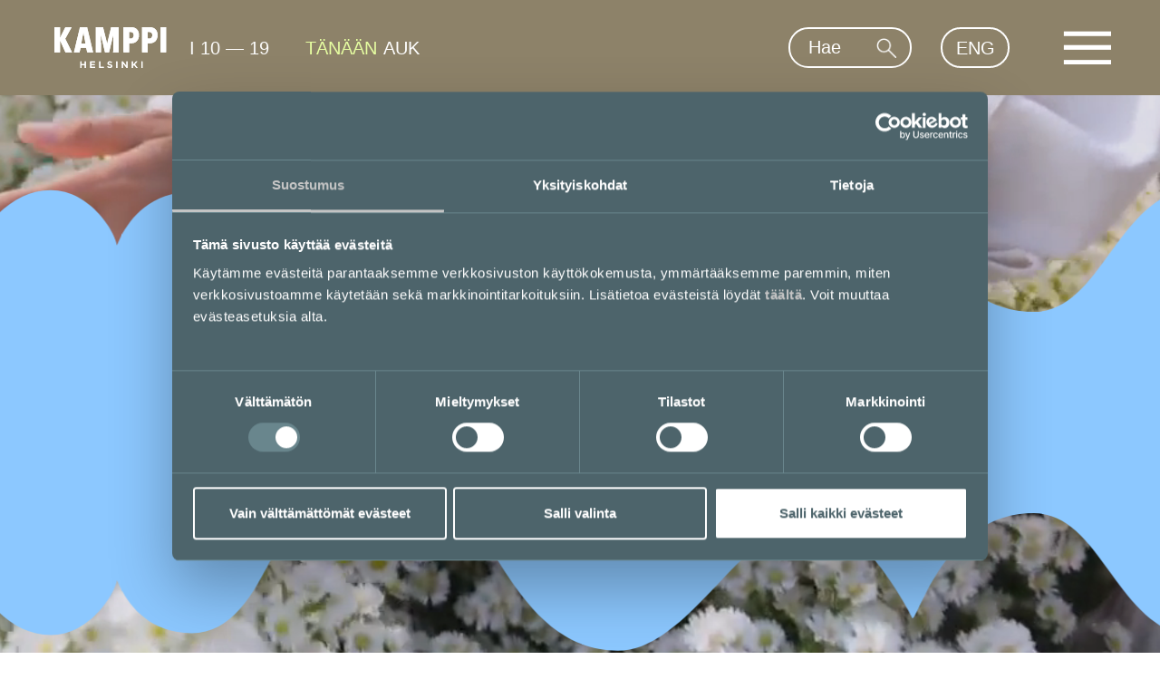

--- FILE ---
content_type: text/html
request_url: https://www.kamppihelsinki.fi/info
body_size: 26693
content:
<!DOCTYPE html><html lang="fi" data-site="Kamppi Helsinki"> <head>
<meta name="sentry-trace" content="90ffc5e7447230690b1091bf8b028788-832b87ace0688900-0"/>
<meta name="baggage" content="sentry-environment=live,sentry-release=master%234863,sentry-public_key=485040f334292dc42c1b62f4e61d1546,sentry-trace_id=90ffc5e7447230690b1091bf8b028788,sentry-sampled=false"/>
<meta charset="UTF-8"><meta name="viewport" content="width=device-width, initial-scale=1"><meta name="generator" content="Astro v4.13.1"><meta name="build" content="Site22 · v2.0.0 · master#4863 · 2026-01-19T10:10:28.976Z · live"><meta name="theme" content="/undefined"><title>Info · Kamppi Helsinki · Kamppi Helsinki</title> <meta name="title" property="og:title" content="Info"> <meta name="description" property="og:description" content="Infopisteemme löydät 1. kerroksesta. Infosta saat apua kaikkiin kauppakeskusta koskeviin asioihin.">   <meta property="og:site_name" content="Kamppi Helsinki"> <meta property="og:type" content="website">   <meta property="og:locale" content="fi-FI">     <meta property="twitter:card" content="summary">    <link rel="alternate" href="/en/about" hreflang="en-US"> <style data-stylebook="Regular" is:global>
    :root {
            --aspectRatio16To9: 56.25%;
      --aspect-ratio-16-to-9: 56.25%;
      --h2FontSize: 1.375rem;
      --h2-font-size: 1.375rem;
      --containerMaxLg: 960px;
      --container-max-lg: 960px;
      --aspectRatio8To3: 37.5%;
      --aspect-ratio-8-to-3: 37.5%;
      --fontWeightNormal: 400;
      --font-weight-normal: 400;
      --display4Size: 3.5rem;
      --display4-size: 3.5rem;
      --hrBorderMarginY: 1rem;
      --hr-border-margin-y: 1rem;
      --leadFontSize: 1.25rem;
      --lead-font-size: 1.25rem;
      --btnPrimaryHoverBorderColor: transparent;
      --btn-primary-hover-border-color: transparent;
      --brandColor2: #6b6c7e;
      --brand-color-2: #6b6c7e;
      --displayLineHeight: 1.2;
      --display-line-height: 1.2;
      --textMuted: #a7a9bc;
      --text-muted: #a7a9bc;
      --brandColor3: #2e5aac;
      --brand-color-3: #2e5aac;
      --brandColor1: #0b5fff;
      --brand-color-1: #0b5fff;
      --brandColor4: #30313f;
      --brand-color-4: #30313f;
      --blockquoteSmallColor: #6b6c7e;
      --blockquote-small-color: #6b6c7e;
      --btnPrimaryHoverBackgroundColor: #0053f0;
      --btn-primary-hover-background-color: #0053f0;
      --roundedPill: 50rem;
      --rounded-pill: 50rem;
      --containerMaxSm: 540px;
      --container-max-sm: 540px;
      --fontSizeLg: 1.125rem;
      --font-size-lg: 1.125rem;
      --display3Weight: 300;
      --display3-weight: 300;
      --fontSizeBase: 0.875rem;
      --font-size-base: 0.875rem;
      --h6FontSize: 0.8125rem;
      --h6-font-size: 0.8125rem;
      --fontWeightLight: 300;
      --font-weight-light: 300;
      --gray300Color: #e7e7ed;
      --gray-300: #e7e7ed;
      --spacer10: 10rem;
      --spacer-10: 10rem;
      --borderRadiusSm: 0.1875rem;
      --border-radius-sm: 0.1875rem;
      --gray200Color: #f1f2f5;
      --gray-200: #f1f2f5;
      --gray600Color: #6b6c7e;
      --gray-600: #6b6c7e;
      --display4Weight: 300;
      --display4-weight: 300;
      --transitionCollapse: height .35s ease;
      --transition-collapse: height .35s ease;
      --h1FontSize: 1.625rem;
      --h1-font-size: 1.625rem;
      --btnOutlinePrimaryHoverBorderColor: #0b5fff;
      --btn-outline-primary-hover-border-color: #0b5fff;
      --btnSecondaryHoverBorderColor: #cdced9;
      --btn-secondary-hover-border-color: #cdced9;
      --btnOutlineSecondaryHoverBackgroundColor: rgba(39, 40, 51, 0.03);
      --btn-outline-secondary-hover-background-color: rgba(39, 40, 51, 0.03);
      --gray700Color: #495057;
      --gray-700: #495057;
      --warningColor: #b95000;
      --warning: #b95000;
      --btnOutlineSecondaryColor: #6b6c7e;
      --btn-outline-secondary-color: #6b6c7e;
      --borderRadiusLg: 0.375rem;
      --border-radius-lg: 0.375rem;
      --btnPrimaryColor: #fff;
      --btn-primary-color: #fff;
      --btnOutlinePrimaryBorderColor: #0b5fff;
      --btn-outline-primary-border-color: #0b5fff;
      --whiteColor: #fff;
      --white: #fff;
      --dangerColor: #da1414;
      --danger: #da1414;
      --display2Size: 5.5rem;
      --display2-size: 5.5rem;
      --blackColor: #000;
      --black: #000;
      --blockquoteFontSize: 1.25rem;
      --blockquote-font-size: 1.25rem;
      --fontWeightLighter: lighter;
      --font-weight-lighter: lighter;
      --h5FontSize: 0.875rem;
      --h5-font-size: 0.875rem;
      --btnOutlinePrimaryColor: #0b5fff;
      --btn-outline-primary-color: #0b5fff;
      --hrBorderWidth: 1px;
      --hr-border-width: 1px;
      --boxShadow: 0 .5rem 1rem rgba(0, 0, 0, .15);
      --box-shadow: 0 .5rem 1rem rgba(0, 0, 0, .15);
      --darkColor: #272833;
      --dark: #272833;
      --lighterColor: #f7f8f9;
      --lighter: #f7f8f9;
      --fontFamilyMonospace: SFMono-Regular, Menlo, Monaco, Consolas, 'Liberation Mono', 'Courier New', monospace;
      --font-family-monospace: SFMono-Regular, Menlo, Monaco, Consolas, 'Liberation Mono', 'Courier New', monospace;
      --primaryColor: #0b5fff;
      --primary: #0b5fff;
      --infoColor: #2e5aac;
      --info: #2e5aac;
      --display2Weight: 300;
      --display2-weight: 300;
      --aspectRatio: 100%;
      --aspect-ratio: 100%;
      --bodyBgColor: #fff;
      --body-bg: #fff;
      --containerMaxXl: 1248px;
      --container-max-xl: 1248px;
      --fontFamilyBase: system-ui, -apple-system, BlinkMacSystemFont, 'Segoe UI', Roboto, Oxygen-Sans, Ubuntu, Cantarell, 'Helvetica Neue', Arial, sans-serif, 'Apple Color Emoji', 'Segoe UI Emoji', 'Segoe UI Symbol';
      --font-family-base: system-ui, -apple-system, BlinkMacSystemFont, 'Segoe UI', Roboto, Oxygen-Sans, Ubuntu, Cantarell, 'Helvetica Neue', Arial, sans-serif, 'Apple Color Emoji', 'Segoe UI Emoji', 'Segoe UI Symbol';
      --aspectRatio4To3: 75%;
      --aspect-ratio-4-to-3: 75%;
      --btnPrimaryBackgroundColor: #0b5fff;
      --btn-primary-background-color: #0b5fff;
      --btnSecondaryHoverBackgroundColor: #f7f8f9;
      --btn-secondary-hover-background-color: #f7f8f9;
      --fontWeightBolder: 900;
      --font-weight-bolder: 900;
      --spacer0: 0;
      --spacer-0: 0;
      --spacer1: 0.25rem;
      --spacer-1: 0.25rem;
      --btnSecondaryColor: #6b6c7e;
      --btn-secondary-color: #6b6c7e;
      --spacer2: 0.5rem;
      --spacer-2: 0.5rem;
      --spacer3: 1rem;
      --spacer-3: 1rem;
      --spacer4: 1.5rem;
      --spacer-4: 1.5rem;
      --spacer5: 3rem;
      --spacer-5: 3rem;
      --spacer6: 4.5rem;
      --spacer-6: 4.5rem;
      --spacer7: 6rem;
      --spacer-7: 6rem;
      --boxShadowLg: 0 1rem 3rem rgba(0, 0, 0, .175);
      --box-shadow-lg: 0 1rem 3rem rgba(0, 0, 0, .175);
      --spacer8: 7.5rem;
      --spacer-8: 7.5rem;
      --spacer9: 9rem;
      --spacer-9: 9rem;
      --display3Size: 4.5rem;
      --display3-size: 4.5rem;
      --btnSecondaryBackgroundColor: #fff;
      --btn-secondary-background-color: #fff;
      --btnPrimaryHoverColor: #fff;
      --btn-primary-hover-color: #fff;
      --fontWeightSemiBold: 600;
      --font-weight-semi-bold: 600;
      --btnSecondaryBorderColor: #cdced9;
      --btn-secondary-border-color: #cdced9;
      --borderRadius: 0.25rem;
      --border-radius: 0.25rem;
      --successColor: #287d3c;
      --success: #287d3c;
      --borderRadiusCircle: 50%;
      --border-radius-circle: 50%;
      --blockquoteSmallFontSize: 80%;
      --blockquote-small-font-size: 80%;
      --boxShadowSm: 0 .125rem .25rem rgba(0, 0, 0, .075);
      --box-shadow-sm: 0 .125rem .25rem rgba(0, 0, 0, .075);
      --h4FontSize: 1rem;
      --h4-font-size: 1rem;
      --gray400Color: #cdced9;
      --gray-400: #cdced9;
      --btnOutlineSecondaryHoverColor: #272833;
      --btn-outline-secondary-hover-color: #272833;
      --gray500Color: #a7a9bc;
      --gray-500: #a7a9bc;
      --bodyColor: #272833;
      --body-color: #272833;
      --h3FontSize: 1.1875rem;
      --h3-font-size: 1.1875rem;
      --btnLinkColor: #0b5fff;
      --btn-link-color: #0b5fff;
      --btnOutlinePrimaryHoverBackgroundColor: #f0f5ff;
      --btn-outline-primary-hover-background-color: #f0f5ff;
      --fontSizeSm: 0.875rem;
      --font-size-sm: 0.875rem;
      --btnOutlineSecondaryBorderColor: #cdced9;
      --btn-outline-secondary-border-color: #cdced9;
      --leadFontWeight: 300;
      --lead-font-weight: 300;
      --btnOutlineSecondaryHoverBorderColor: transparent;
      --btn-outline-secondary-hover-border-color: transparent;
      --btnLinkHoverColor: #004ad7;
      --btn-link-hover-color: #004ad7;
      --gray900Color: #272833;
      --gray-900: #272833;
      --grayDarkColor: #393a4a;
      --gray-dark: #393a4a;
      --gray800Color: #393a4a;
      --gray-800: #393a4a;
      --gray100Color: #f7f8f9;
      --gray-100: #f7f8f9;
      --display1Weight: 300;
      --display1-weight: 300;
      --btnPrimaryBorderColor: #0b5fff;
      --btn-primary-border-color: #0b5fff;
      --fontWeightBold: 700;
      --font-weight-bold: 700;
      --fontFamilySansSerif: system-ui, -apple-system, BlinkMacSystemFont, 'Segoe UI', Roboto, Oxygen-Sans, Ubuntu, Cantarell, 'Helvetica Neue', Arial, sans-serif, 'Apple Color Emoji', 'Segoe UI Emoji', 'Segoe UI Symbol';
      --font-family-sans-serif: system-ui, -apple-system, BlinkMacSystemFont, 'Segoe UI', Roboto, Oxygen-Sans, Ubuntu, Cantarell, 'Helvetica Neue', Arial, sans-serif, 'Apple Color Emoji', 'Segoe UI Emoji', 'Segoe UI Symbol';
      --containerMaxMd: 720px;
      --container-max-md: 720px;
      --btnOutlinePrimaryHoverColor: #0b5fff;
      --btn-outline-primary-hover-color: #0b5fff;
      --lightColor: #f1f2f5;
      --light: #f1f2f5;
      --btnSecondaryHoverColor: #272833;
      --btn-secondary-hover-color: #272833;
      --hrBorderColor: rgba(0, 0, 0, .1);
      --hr-border-color: rgba(0, 0, 0, .1);
      --transitionFade: opacity .15s linear;
      --transition-fade: opacity .15s linear;
      --secondaryColor: #6b6c7e;
      --secondary: #6b6c7e;
      --display1Size: 6rem;
      --display1-size: 6rem;

      /* --- */
            --fontFamilyMonospace: 'Avenir Demi', sans-serif, SFMono-Regular, Menlo, Monaco, Consolas, 'Liberation Mono', 'Courier New', monospace;
      --font-family-monospace: 'Avenir Demi', sans-serif, SFMono-Regular, Menlo, Monaco, Consolas, 'Liberation Mono', 'Courier New', monospace;
      --brandColor2: #B27357;
      --brand-color-2: #B27357;
      --brandColor3: #AD1414;
      --brand-color-3: #AD1414;
      --whiteColor: #FFFFFF;
      --white: #FFFFFF;
      --brandColor1: #4D646B;
      --brand-color-1: #4D646B;
      --brandColor4: #7879FF;
      --brand-color-4: #7879FF;
      --fontFamilyBase: 'Items', sans-serif, system-ui, -apple-system, BlinkMacSystemFont, 'Segoe UI', Roboto, Oxygen-Sans, Ubuntu, Cantarell, 'Helvetica Neue', Arial, sans-serif, 'Apple Color Emoji', 'Segoe UI Emoji', 'Segoe UI Symbol';
      --font-family-base: 'Items', sans-serif, system-ui, -apple-system, BlinkMacSystemFont, 'Segoe UI', Roboto, Oxygen-Sans, Ubuntu, Cantarell, 'Helvetica Neue', Arial, sans-serif, 'Apple Color Emoji', 'Segoe UI Emoji', 'Segoe UI Symbol';
      --fontFamilySansSerif: 'Avenir Medium', sans-serif, system-ui, -apple-system, BlinkMacSystemFont, 'Segoe UI', Roboto, Oxygen-Sans, Ubuntu, Cantarell, 'Helvetica Neue', Arial, sans-serif, 'Apple Color Emoji', 'Segoe UI Emoji', 'Segoe UI Symbol';
      --font-family-sans-serif: 'Avenir Medium', sans-serif, system-ui, -apple-system, BlinkMacSystemFont, 'Segoe UI', Roboto, Oxygen-Sans, Ubuntu, Cantarell, 'Helvetica Neue', Arial, sans-serif, 'Apple Color Emoji', 'Segoe UI Emoji', 'Segoe UI Symbol';

    }
</style><!-- Clay CSS --><link rel="stylesheet" href="https://cdn.jsdelivr.net/npm/@clayui/css/lib/css/atlas.css"><link rel="stylesheet" href="https://cdnjs.cloudflare.com/ajax/libs/font-awesome/5.15.4/css/all.min.css" integrity="sha512-1ycn6IcaQQ40/MKBW2W4Rhis/DbILU74C1vSrLJxCq57o941Ym01SwNsOMqvEBFlcgUa6xLiPY/NS5R+E6ztJQ==" crossorigin="anonymous"><link rel="apple-touch-icon" href="/theme/kamppi2024/favicon/apple-touch-icon.png" sizes="180x180"><link rel="icon" type="image/png" href="/theme/kamppi2024/favicon/favicon-32x32.png" sizes="32x32"><link rel="icon" type="image/png" href="/theme/kamppi2024/favicon/favicon-16x16.png" sizes="16x16"><link rel="manifest" href="/theme/kamppi2024/favicon/site.webmanifest"><link rel="shortcut icon" href="/theme/kamppi2024/favicon/favicon.ico"><script src="https://cdnjs.cloudflare.com/ajax/libs/bodymovin/5.12.2/lottie.min.js" integrity="sha512-jEnuDt6jfecCjthQAJ+ed0MTVA++5ZKmlUcmDGBv2vUI/REn6FuIdixLNnQT+vKusE2hhTk2is3cFvv5wA+Sgg==" crossorigin="anonymous" referrerpolicy="no-referrer"></script><style lang="scss">
  @font-face {
    font-family: 'Avenir Demi';
    src: url('/theme/kamppi2024/webfonts/avenir/webFonts/AvenirNextProDemi/bold.woff2') format('woff2'),
      url('/theme/kamppi2024/webfonts/avenir/webFonts/AvenirNextProDemi/bold.woff') format('woff'),
    font-weight: bold;
  }

  @font-face {
    font-family: 'Avenir Medium';
    src: url('/theme/kamppi2024/webfonts/avenir/webFonts/AvenirNextProMedium/font.woff2') format('woff2'),
      url('/theme/kamppi2024/webfonts/avenir/webFonts/AvenirNextProMedium/font.woff') format('woff'),
  }

  @font-face {
    font-family: 'Items';
    src: url('/theme/kamppi2024/webfonts/Items/Items-Bold.woff2') format('woff2'),
      url('/theme/kamppi2024/webfonts/Items/Items-Bold.woff') format('woff'),
  }
  :root {
    --brand-color-1: #4d646b;
    --brand-color-2: #b27357;
    --brand-color-3: #ad1414;
    --brand-color-4: #7879ff;
    --brand-color-5: #e7ffa2;
    --brand-color-6: #55142a;
    --brand-color-7: #ffffff;
    --font-main: 'Avenir Medium', sans-serif;
    --font-bold: 'Avenir Demi', sans-serif;
    --font-items: 'Items', sans-serif;

    --swiper-pagination-bullet-width: 15px;
    --swiper-pagination-bullet-height: 15px;
    --swiper-pagination-color: var(--body);
    --swiper-navigation-size: 0px;

    --card-ratio: 150 / 118;

    @media screen and (min-width: 992px) {
      --card-ratio: 582 / 366
    }

  }

  html {
    background: #fff;
  }
  body {
    margin: 0;
    font-family: var(--font-main);
    font-size: 1rem;
    line-height: 1.2;
    -webkit-font-smoothing: auto;
    background-color: var(--body);
    overflow-x: hidden;
    color: #ffffff;
    @media screen and (min-width: 992px) {
      font-size: 24px;
    }
  }
  h1,
  h2,
  h3,
  h4 {
    font-family: var(--font-items);

  }
  h6 {
    font-size: 0.833rem;
  }
  h5 {
    font-size: 1rem;
  }
  h4 {
    font-size: 1.3rem;
  }
  h3 {
    font-size: 1.75rem;
  }
  h2 {
    font-size: 2.167rem;
  }
  h1 {
    font-size: 2.667rem;
  }

  strong, b{
    font-family: var(--font-bold);
  }
  footer svg path {
    fill: var(--footer-logo-color);
  }

  footer svg {
    fill: var(--footer-logo-color);
    width: 100%;
    height: auto;
  }

  a:hover {
    text-decoration: none;
    color: #ffffff;
  }
  p {
    margin-bottom: 0;
  }
  a,
  label,
  a.registry-link {
    color: #ffffff;
  }

  form.feedback a.registry-link {
    color: #ffffff !important;
  }

  form.feedback label {
    font-size: 24px;
    line-height: 1.5;
    margin-right: 32px;

  }

  .container-fluid-max-xl {
    max-width: none;
    padding-left: 60px;
    padding-right: 60px;
  }
  @media only screen and (max-width: 991px) {
    .container-fluid-max-xl {
      padding-left: 20px;
      padding-right: 20px;
    }
    .btn-primary,
    .btn-outline-primary {
      display: block;
      width: 100%;
    }
  }
  .btn-primary,
  form.feedback button {
    background-color: #fff;
    color: var(--body);
    border: 1px solid #fff;

  }

  form.feedback button {
    letter-spacing: inherit;
    line-height: 1.5;
    padding: 1rem 2rem;
    font-size: 24px;
    border-radius: 50px;
    text-transform: uppercase;
  }

  .btn-primary:hover,
  form.feedback button:hover {
    background-color: var(--body);
    color: #ffffff;
    border: 1px solid #fff;
  }

  form.feedback{
    text-align: left;
  }
  form.feedback .options-feedback.form-checks{
    @media screen and (min-width: 992px) {
      flex-direction: row !important;
    }
  }
  .btn-outline-primary {
    background-color: transparent;
    color: #ffffff;
    border: 1px solid #fff;

  }
  .btn-outline-primary:hover {
    background-color: #fff;
    color: var(--body);
    border: 1px solid #fff;
  }

  .btn{
    font-size: 20px;
    line-height: 1.2;
    margin-bottom: 1rem;
    padding: 1rem 2rem;
    border-radius: 50px;
    font-family: var(--font-main);
    @media screen and (min-width: 992px) {
      font-size: 24px;
    }
  }
  .standard-margin-bottom {
    margin-bottom: 70px;
    @media screen and (min-width: 992px) {
      margin-bottom: 150px;
    }
  }
  #parallax-effect{
    display: none;
  }
  
  @keyframes loop1 {
    0% {
      transform: translateX(0);
      opacity: 1;
    }

    49.9% {
      opacity: 1;
    }
    50% {
      transform: translateX(-100%);
      opacity: 0;
    }
    50.1% {
      transform: translateX(100%);
      opacity: 0;
    }
    50.2% {
      opacity: 1;
    }

    99.9% {
      transform: translateX(0);
      opacity: 1;
    }
    100% {
      transform: translateX(0);
      opacity: 1;
    }
  }
  @keyframes loop2 {
    0% {
      transform: translateX(100%);
      opacity: 1;
    }

    50% {
      transform: translateX(0);
    }

    50.1% {
      transform: translateX(0);
    }
    99.8% {
      opacity: 1;
    }
    99.9% {
      transform: translateX(-100%);
      opacity: 0;
    }

    100% {
      transform: translateX(100%);
      opacity: 0;
    }
  }
</style>  <meta name="theme-color" content="#fff"><script data-id="GTM-5G4WT5X" id="gtm-script" type="application/javascript">
    (function(w,d,s,l){w[l]=w[l]||[];w[l].push({'gtm.start':new Date().getTime(),event:'gtm.js'});
    var f=d.querySelector(s),i=f.dataset.id,j=d.createElement('script'),dl=l!='dataLayer'?'&l='+l:'';
    j.async=true;j.src='https://www.googletagmanager.com/gtm.js?id='+i+dl;f.parentNode.insertBefore(j,f);
    })(window,document,'#gtm-script','dataLayer');
  </script><link rel="stylesheet" href="/_astro/_page_path_.Cj_fE74J.css">
<link rel="stylesheet" href="/_astro/OfferCardModal.CsHQ7HH1.css">
<link rel="stylesheet" href="/_astro/LunchListModal.GGuIddP6.css"><script type="module" src="/_astro/hoisted.CUwwaeo2.js"></script>
<script type="module" src="/_astro/page.Ba-ibBww.js"></script></head> <body> <noscript><iframe src="https://www.googletagmanager.com/ns.html?id=GTM-5G4WT5X" height="0" width="0" style="display:none;visibility:hidden"></iframe></noscript> <astro-island uid="fuz0c" component-url="/_astro/Header.CcrqMZls.js" component-export="default" renderer-url="/_astro/client.CFc4gj3f.js" props="{&quot;request_store_key&quot;:[0,{&quot;id&quot;:[0,&quot;T6UjziYCvCNpe5EIy_Hx4&quot;]}]}" ssr="" client="load" opts="{&quot;name&quot;:&quot;Header&quot;,&quot;value&quot;:true}" await-children="">  <header class="fixed-top" id="header"><nav class="svelte-1ychcq2"><a href="/">   <img src="https://cdn.websites.hyperin.com/documents/d/kamppi-helsinki/kamppi-logo-white" alt="Kamppi Helsinki" class="logo svelte-1w6g84s stick" style="--height: 90px; --top: 150px"></a>   <div class="ticker svelte-1nmsw35"><span class="first svelte-1nmsw35"><span class="highlight svelte-1nmsw35">Tänään</span> Auki <span>10</span> <span data-svelte-h="svelte-1ngr7me">— </span><span>19</span> </span> <span class="second svelte-1nmsw35"><span class="highlight svelte-1nmsw35">Tänään</span> Auki <span>10</span> <span data-svelte-h="svelte-1ngr7me">— </span><span>19</span> </span> </div> <div class="right svelte-1ychcq2"><div class="d-lg-block d-none">  <div class="search svelte-7n3nzs"><input type="text" placeholder="Hae" class="svelte-7n3nzs" value=""> <img class="search-icon svelte-7n3nzs" src="/theme/kamppi2024/images/search.png" alt=""> </div></div> <a class="langs d-lg-flex d-none svelte-1ychcq2" title="ENG" href="/en/about">ENG</a> <button class="button-icon svelte-1ychcq2" data-svelte-h="svelte-15axpsb"> <img src="/theme/kamppi2024/images/burger.png" class="svelte-1ychcq2"></button></div></nav> <div class="fade svelte-1ychcq2"></div> <div class="dropdown d-flex svelte-1ychcq2"><div class="col-lg-6 backdrop d-none d-lg-block svelte-1ychcq2" role="button" tabindex="0" data-svelte-h="svelte-1nciliq"></div> <div class="dropdown-container col-lg-6 list svelte-1ychcq2"><div><div class="d-lg-none d-block">  <div class="search svelte-7n3nzs"><input type="text" placeholder="Hae" class="svelte-7n3nzs" value=""> <img class="search-icon svelte-7n3nzs" src="/theme/kamppi2024/images/search.png" alt=""> </div></div> <a class="dropdown-link svelte-1ychcq2" href="/aukioloajat" target="_self">Aukioloajat</a><a class="dropdown-link svelte-1ychcq2" href="/liikkeet-ja-palvelut" target="_self">Liikkeet &amp; palvelut</a><a class="dropdown-link svelte-1ychcq2" href="/ravintolat-ja-kahvilat" target="_self">Ravintolat &amp; kahvilat</a><a class="dropdown-link svelte-1ychcq2" href="/lounaslistat" target="_self">Lounaslistat</a><a class="dropdown-link svelte-1ychcq2" href="/pohjakartta" target="_self">Pohjakartta</a><a class="dropdown-link svelte-1ychcq2" href="/tapahtumat" target="_self">Kampissa tapahtuu</a><a class="dropdown-link svelte-1ychcq2" href="/edut" target="_self">Edut</a><a class="dropdown-link svelte-1ychcq2" href="/saapuminen" target="_self">Saapuminen</a><a class="dropdown-link svelte-1ychcq2 active" href="/info" target="_self">Info</a><a class="dropdown-link svelte-1ychcq2" href="/yrityksille" target="_self">Yrityksille</a><a class="dropdown-link svelte-1ychcq2" href="/medialle" target="_self">Medialle</a><a class="dropdown-link svelte-1ychcq2" href="/vastuullisuus" target="_self">Vastuullisuus</a><a class="dropdown-link svelte-1ychcq2" href="/palaute" target="_self">Anna palautetta</a> <a class="langs d-lg-none d-flex svelte-1ychcq2" title="ENG" href="/en/about">ENG</a></div> <button class="button-icon crossed svelte-1ychcq2" data-svelte-h="svelte-1p0kggq"> <img src="/theme/kamppi2024/images/close.png" class="svelte-1ychcq2"></button></div></div></header> <div class="gap svelte-1ychcq2"></div><!--astro:end--></astro-island>  <astro-island uid="ZajbqV" component-url="/_astro/Colors.DgfhuVs5.js" component-export="default" renderer-url="/_astro/client.CFc4gj3f.js" props="{&quot;request_store_key&quot;:[0,{&quot;id&quot;:[0,&quot;T6UjziYCvCNpe5EIy_Hx4&quot;]}],&quot;fragment&quot;:[0,{&quot;definition&quot;:[0,{&quot;fragment&quot;:[0,{&quot;key&quot;:[0,&quot;kamppi_2024#colors&quot;],&quot;siteKey&quot;:[0,&quot;Kamppi Helsinki website&quot;]}],&quot;fragmentConfig&quot;:[0,{&quot;headerColor&quot;:[0,&quot;#8D8269&quot;],&quot;bodyBackgroundColor&quot;:[0,&quot;#8D8269&quot;],&quot;footerLogoColor&quot;:[0,&quot;#8CC8FF&quot;]}],&quot;fragmentFields&quot;:[1,[]],&quot;indexed&quot;:[0,true]}],&quot;type&quot;:[0,&quot;Fragment&quot;]}]}" ssr="" client="load" opts="{&quot;name&quot;:&quot;Colors&quot;,&quot;value&quot;:true}"></astro-island>   <astro-island uid="28oBeY" component-url="/_astro/SubpageBanner.DcFe-rHH.js" component-export="default" renderer-url="/_astro/client.CFc4gj3f.js" props="{&quot;request_store_key&quot;:[0,{&quot;id&quot;:[0,&quot;T6UjziYCvCNpe5EIy_Hx4&quot;]}],&quot;fragment&quot;:[0,{&quot;definition&quot;:[0,{&quot;fragment&quot;:[0,{&quot;key&quot;:[0,&quot;kamppi_2024#subpage-banner&quot;],&quot;siteKey&quot;:[0,&quot;Kamppi Helsinki website&quot;]}],&quot;fragmentConfig&quot;:[0,{&quot;bannerType&quot;:[0,2],&quot;pulseColor&quot;:[0,&quot;#8CC8FF&quot;],&quot;pulseBehavior&quot;:[0,2]}],&quot;fragmentFields&quot;:[1,[[0,{&quot;id&quot;:[0,&quot;page-title&quot;],&quot;value&quot;:[0,{&quot;fragmentLink&quot;:[0,{}],&quot;text&quot;:[0,{&quot;value_i18n&quot;:[0,{&quot;en_US&quot;:[0,&quot;INFO&quot;]}]}]}]}],[0,{&quot;id&quot;:[0,&quot;banner-video-desktop&quot;],&quot;value&quot;:[0,{&quot;fragmentLink&quot;:[0,{}],&quot;text&quot;:[0,{&quot;value_i18n&quot;:[0,{&quot;en_US&quot;:[0,&quot;1002753055&quot;]}]}]}]}],[0,{&quot;id&quot;:[0,&quot;banner-video-mobile&quot;],&quot;value&quot;:[0,{&quot;fragmentLink&quot;:[0,{}],&quot;text&quot;:[0,{&quot;value_i18n&quot;:[0,{&quot;en_US&quot;:[0,&quot;1003108415&quot;]}]}]}]}],[0,{&quot;id&quot;:[0,&quot;banner-image-desktop&quot;],&quot;value&quot;:[0,{&quot;fragmentImage&quot;:[0,{&quot;description&quot;:[0,{&quot;value_i18n&quot;:[0,{&quot;en_US&quot;:[0,&quot;&quot;]}]}],&quot;title&quot;:[0,{&quot;value&quot;:[0,&quot;stock-photo-portrait-of-young-blonde-with-blue-eyes-and-freckles-beautiful-lady-with-natural-makeup-1826057357.png&quot;]}],&quot;url&quot;:[0,{&quot;value_i18n&quot;:[0,{}]}]}],&quot;fragmentLink&quot;:[0,{}]}]}],[0,{&quot;id&quot;:[0,&quot;banner-image-mobile&quot;],&quot;value&quot;:[0,{&quot;fragmentImage&quot;:[0,{&quot;description&quot;:[0,{&quot;value_i18n&quot;:[0,{&quot;fi_FI&quot;:[0,&quot;&quot;],&quot;en_US&quot;:[0,&quot;&quot;]}]}],&quot;title&quot;:[0,{&quot;value&quot;:[0,&quot;stock-photo-portrait-of-young-blonde-with-blue-eyes-and-freckles-beautiful-lady-with-natural-makeup-1826057357 (1).png&quot;]}],&quot;url&quot;:[0,{&quot;value_i18n&quot;:[0,{}]}]}],&quot;fragmentLink&quot;:[0,{}]}]}]]],&quot;indexed&quot;:[0,true]}],&quot;type&quot;:[0,&quot;Fragment&quot;]}]}" ssr="" client="load" opts="{&quot;name&quot;:&quot;SubpageBanner&quot;,&quot;value&quot;:true}" await-children="">   <div class="kamppi-media svelte-ti95mj  pulse standard-margin-bottom" style="--image-height:400px;"><div class="kamppi-media-content svelte-ti95mj">  <div class="kamppi-iframe-container svelte-20rwtx"><iframe src="https://player.vimeo.com/video/1003108415?background=1&amp;autoplay=1&amp;loop=1" frameborder="0" allow="autoplay; fullscreen" width="100%" height="100%" allowfullscreen title="INFO" class="svelte-20rwtx"></iframe> </div></div> <div class="kamppi-overlay svelte-ti95mj"></div>  <div class="kamppi-pulse-overlay svelte-ti95mj"><div class="kamppi-pulse-container-wrapper svelte-ti95mj" style="height: 50%">   <div class="kamppi-pulse-container svelte-1u4nexf"> <div class="animation-slider svelte-1u4nexf animation-active" style="width: 400%"> <div class="animation-set svelte-1u4nexf"><div class="top-part svelte-1u4nexf">   <div class="kamppi-lottie-container svelte-qoolth" style="--fill:#8CC8FF"></div></div> <div class="bottom-part svelte-1u4nexf">   <div class="kamppi-lottie-container svelte-qoolth" style="--fill:#8CC8FF"></div></div> <div class="connection-line svelte-1u4nexf" style="background-color: #8CC8FF"></div></div>  <div class="animation-set svelte-1u4nexf"><div class="top-part svelte-1u4nexf">   <div class="kamppi-lottie-container svelte-qoolth" style="--fill:#8CC8FF"></div></div> <div class="bottom-part svelte-1u4nexf">   <div class="kamppi-lottie-container svelte-qoolth" style="--fill:#8CC8FF"></div></div> <div class="connection-line svelte-1u4nexf" style="background-color: #8CC8FF"></div></div></div></div> </div></div></div> <!--astro:end--></astro-island>  <section> <div>	<p class="mb-0" id="parallax-effect">
		Parallax effect
	</p>
</div>  <style type="text/css" is:global>

.c-2a94 { font-size: 64px !important; margin-bottom: 70px !important; }
@media (max-width: 575px) { .c-2a94 { font-size: 32px !important; margin-bottom: 32px !important; } }</style><section class="container-fluid container-fluid-max-xl c-2a94"> <h1> INFO </h1>   </section><style type="text/css" is:global>

.c-2b5c { margin-bottom: 150px !important; }
@media (max-width: 991px) { .c-2b5c { margin-bottom: 70px !important; } }</style><section class="container-fluid container-fluid-max-xl c-2b5c"> <div class="row flex-column flex-md-row align-items-start c-2bc0"> <div class="col flex-column col-sm-12 col-md-4 col-lg-5 c-2c24"> <style type="text/css" is:global>

.c-2c88 { margin-bottom: 32px !important; padding-right: var(--spacer-5, 3rem) !important; }
@media (max-width: 991px) { .c-2c88 { padding-right: var(--spacer-0, 0rem) !important; } }</style><section class="c-2c88"> <style type="text/css" is:global>
.c-2cec { width: 100% !important; }</style><img class="c-2cec img-fluid" src="https://cdn.websites.hyperin.com/documents/d/kamppi-helsinki-2/f9583898-jpg-1?download=true" alt="f9583898.jpg">   </section> </div><div class="col flex-column col-sm-12 col-md-4 col-lg-1 c-2d50">  </div><div class="col flex-column col-sm-12 col-lg-6 c-2db4"> <style type="text/css" is:global>

.c-2e18 { font-size: 48px !important; margin-bottom: var(--spacer-3, 1rem) !important; }
@media (max-width: 991px) { .c-2e18 { font-size: 24px !important; } }</style><section class="c-2e18"> <div> <h2>KAMPPI HELSINGIN KAUPPAKESKUSINFO</h2>
 </div>   </section><style type="text/css" is:global>
.c-2ee0 {  }</style><section class="c-2ee0"> <style type="text/css" is:global>
.c-2f44 { font-family: var(--font-family-sans-serif) !important; }</style><div class="c-2f44"> <p>Aukioloajat:<br />
&nbsp;<br />
Ma-la 11–19<br />
Su kiinni<br />
&nbsp;<br />
Infopisteemme löydät 1. kerroksesta. Infosta saat apua kaikkiin kauppakeskusta koskeviin asioihin. Infopisteeltä voi myös lainata pyörätuolia kauppakeskuksen tiloissa ja asioinnin ajan käytettäväksi (pyörätuoli lainattavissa ma-la klo 11:00-18:30)<br />
&nbsp;<br />
Voit olla yhteydessä henkilökuntaamme myös puhelimitse soittaen tai kätevästi WhatsAppilla infon aukioloaikojen puitteissa.<br />
&nbsp;<br />
Yhteystiedot:&nbsp;<br />
+358 40 567 0939&nbsp;<br />
<a href="mailto:asiakaspalvelu@kamppi.fi" rel="noopener noreferrer">asiakaspalvelu@kamppi.fi</a></p>
 </div>   </section> </div> </div> </section><style type="text/css" is:global>

.c-2fa8 { margin-bottom: 150px !important; }
@media (max-width: 991px) { .c-2fa8 { margin-bottom: 70px !important; } }</style><section class="container-fluid container-fluid-max-xl c-2fa8"> <div class="row flex-column flex-md-row align-items-start c-300c"> <div class="col flex-column col-sm-12 col-md-4 col-lg-6 c-3070"> <style type="text/css" is:global>

.c-30d4 { font-size: 48px !important; margin-bottom: var(--spacer-3, 1rem) !important; }
@media (max-width: 991px) { .c-30d4 { font-size: 24px !important; } }</style><section class="c-30d4"> <div> <h2>LASTENHOITOHUONE</h2>
 </div>   </section><style type="text/css" is:global>
.c-319c {  }</style><section class="c-319c"> <style type="text/css" is:global>
.c-3200 { font-family: var(--font-family-sans-serif) !important; }</style><div class="c-3200"> Aukioloajat:<br />
&nbsp;<br />
Arkisin 10–20<br />
La 10–19<br />
Su 12–19<br />
&nbsp;<br />
Kattavan lastenhoitohuoneemme löydät 3. kerroksesta. Tilasta löytyy erityisesti pienille lapsille suunniteltu ilmainen WC, lasten leikkipaikka, imetyskopit, vaipanvaihtoalue ja pieni keittiö, joka on varustettu mikroaaltouunilla sekä syöttötuoleilla. Lastenhoitohuone on tarkoitettu 0–6-vuotiaiden lasten leikkimiseen.<br />
&nbsp;<br />
Jätäthän ystävällisesti lastenvaunut, päällysvaatteet ja kengät niille varattuun tilaan lastenhoitohuoneen sisäänkäynnin kohdalle. </div>   </section> </div><div class="col flex-column col-sm-12 col-md-4 col-lg-1 c-3264">  </div><div class="col flex-column col-sm-12 col-lg-5 c-32c8"> <style type="text/css" is:global>

.c-332c { margin-bottom: 32px !important; padding-right: var(--spacer-5, 3rem) !important; }
@media (max-width: 991px) { .c-332c { padding-right: var(--spacer-0, 0rem) !important; } }</style><section class="c-332c">  </section> </div> </div> </section><style type="text/css" is:global>

.c-3390 { margin-bottom: 150px !important; }
@media (max-width: 991px) { .c-3390 { margin-bottom: 70px !important; } }</style><section class="container-fluid container-fluid-max-xl c-3390"> <div class="row flex-column flex-md-row align-items-center c-33f4"> <div class="col flex-column col-sm-12 col-md-4 col-lg-5 c-3458">  </div><div class="col flex-column col-sm-12 col-md-4 col-lg-1 c-34bc">  </div><div class="col flex-column col-sm-12 col-lg-6 c-3520"> <style type="text/css" is:global>

.c-3584 { font-size: 48px !important; margin-bottom: var(--spacer-3, 1rem) !important; }
@media (max-width: 991px) { .c-3584 { font-size: 24px !important; } }</style><section class="c-3584"> <div> <h2>WC</h2>
 </div>   </section><style type="text/css" is:global>

.c-364c { margin-bottom: 32px !important; padding-right: var(--spacer-5, 3rem) !important; }
@media (max-width: 991px) { .c-364c { padding-right: var(--spacer-0, 0rem) !important; } }</style><section class="c-364c"> <style type="text/css" is:global>
.c-36b0 { font-family: var(--font-family-sans-serif) !important; }</style><div class="c-36b0"> Maksuttomat WC-tilat löytyvät E-tasolta ravintola-alueen keskeltä, 1. kerroksesta Espresso Housen vierestä sekä Korttelista 5. kerroksesta. Kaikkien WC-tilojen yhteydestä löytyy myös esteetön WC. Lisäksi maksullisia WC-tiloja löytyy E-tasolta, Matkahuollon säilytyslokeroita vastapäätä, Musti ja Mirri -liikkeen viereiseltä käytävältä. Nämä palvelevat asiakkaita etenkin yöaikaan kauppakeskuksen ollessa suljettu. </div>   </section> </div> </div> </section><style type="text/css" is:global>

.c-3714 { margin-bottom: 150px !important; }
@media (max-width: 991px) { .c-3714 { margin-bottom: 70px !important; } }</style><section class="container-fluid container-fluid-max-xl c-3714"> <div class="row flex-column flex-md-row align-items-start c-3778"> <div class="col flex-column col-sm-12 col-md-4 col-lg-5 c-37dc"> <style type="text/css" is:global>

.c-3840 { font-size: 48px !important; margin-bottom: var(--spacer-3, 1rem) !important; }
@media (max-width: 991px) { .c-3840 { font-size: 24px !important; } }</style><section class="c-3840"> <div> <h2>PAKETTIAUTOMAATIT</h2>
 </div>   </section><style type="text/css" is:global>
.c-3908 { margin-bottom: var(--spacer-3, 1rem) !important; }</style><section class="c-3908"> <style type="text/css" is:global>
.c-396c { font-family: var(--font-family-sans-serif) !important; }</style><div class="c-396c"> <strong>Postin pakettiautomaatti</strong>
<p>sijaitsee kauppakeskuksen E-tasolla, bussilaiturin 41 vieressä ja Suomalaista kirjakauppaa vastapäätä.</p>
 </div>   </section><style type="text/css" is:global>
.c-39d0 { margin-bottom: var(--spacer-3, 1rem) !important; }</style><section class="c-39d0"> <style type="text/css" is:global>
.c-3a34 { height: 300px !important; width: 300px !important; }</style><img class="c-3a34 img-fluid" src="https://cdn.websites.hyperin.com/documents/d/kamppi-helsinki-2/postin-pakettiautomaatti-jpeg?download=true" alt="">   </section> </div><div class="col flex-column col-sm-12 col-md-4 col-lg-1 c-3a98">  </div><div class="col flex-column col-sm-12 col-lg-6 c-3afc"> <style type="text/css" is:global>
.c-3b60 { margin-bottom: var(--spacer-3, 1rem) !important; }</style><section class="c-3b60"> <div> <br />
  </div>   </section><style type="text/css" is:global>
.c-3c28 { margin-bottom: var(--spacer-3, 1rem) !important; }</style><section class="c-3c28"> <style type="text/css" is:global>
.c-3c8c { font-family: var(--font-family-sans-serif) !important; margin-top: 5px !important; padding-top: 5px !important; }</style><div class="c-3c8c"> <p><strong>Smartmilen pakettiautomaatti</strong><br />
(mm. Matkahuollon lähetykset) sijaitsee kauppakeskuksen E-tasolla, Musti ja Mirri-eläintarvikeliikkeen oikealla puolella.</p>
 </div>   </section><style type="text/css" is:global>
.c-3cf0 { margin-bottom: var(--spacer-3, 1rem) !important; }</style><section class="c-3cf0"> <style type="text/css" is:global>
.c-3d54 { height: 300px !important; width: 300px !important; }</style><img class="c-3d54 img-fluid" src="https://cdn.websites.hyperin.com/documents/d/kamppi-helsinki-2/smartmilen-pakettiautomaatti-jpeg-1?download=true" alt="Smartmilen pakettiautomaatti.jpeg">   </section> </div> </div> </section><style type="text/css" is:global>

.c-3db8 { margin-bottom: 150px !important; }
@media (max-width: 991px) { .c-3db8 { margin-bottom: 70px !important; } }</style><section class="container-fluid container-fluid-max-xl c-3db8"> <div class="row flex-column flex-md-row align-items-start c-3e1c"> <div class="col flex-column col-sm-12 col-md-4 col-lg-5 c-3e80">  </div><div class="col flex-column col-sm-12 col-md-4 col-lg-1 c-3ee4">  </div><div class="col flex-column col-sm-12 col-lg-6 c-3f48"> <style type="text/css" is:global>

.c-3fac { font-size: 48px !important; margin-bottom: var(--spacer-3, 1rem) !important; }
@media (max-width: 991px) { .c-3fac { font-size: 24px !important; } }</style><section class="c-3fac"> <div> <h2>MATKAHUOLLON PAKETTIPALVELUT</h2>
 </div>   </section><style type="text/css" is:global>
.c-4074 { margin-bottom: var(--spacer-3, 1rem) !important; }</style><section class="c-4074"> <style type="text/css" is:global>
.c-40d8 { font-family: var(--font-family-sans-serif) !important; }</style><div class="c-40d8"> Matkahuollon pakettipalvelut löydät K-tasolta, Narinkkatorin laidasta (Narinkka 1). Kulku Narinkkatorin laidalta omasta hissiaulasta.<br />
&nbsp;<br />
Aukioloajat<br />
Arkisin 8–17<br />
La-su Suljettu<br />
&nbsp;<br />
Yhteystiedot<br />
p. 0600 11300<br />
<a href="mailto:pakettipalvelut@matkahuolto.fi" rel="noopener noreferrer">pakettipalvelut@matkahuolto.fi</a> </div>   </section><style type="text/css" is:global>
.c-413c { margin-bottom: var(--spacer-3, 1rem) !important; }</style><section class="c-413c"> <style type="text/css" is:global>
.c-41a0 { font-family: var(--font-family-sans-serif) !important; }</style>    <a class="btn btn-primary btn-nm c-41a0 text-break" href="https://www.matkahuolto.fi/" target="_blank" rel="noopener"><span>LISÄTIETOA MATKAHUOLTO.FI</span></a>   </section> </div> </div> </section><style type="text/css" is:global>

.c-4204 { margin-bottom: 150px !important; }
@media (max-width: 991px) { .c-4204 { margin-bottom: 70px !important; } }</style><section class="container-fluid container-fluid-max-xl c-4204"> <div class="row flex-column flex-md-row align-items-start c-4268"> <div class="col flex-column col-sm-12 col-md-4 col-lg-6 c-42cc"> <style type="text/css" is:global>

.c-4330 { font-size: 48px !important; margin-bottom: var(--spacer-3, 1rem) !important; }
@media (max-width: 991px) { .c-4330 { font-size: 24px !important; } }</style><section class="c-4330"> <div> <h2>TAVARASÄILYTYS</h2>
 </div>   </section><style type="text/css" is:global>
.c-43f8 { font-family: var(--font-family-sans-serif) !important; }</style><div class="c-43f8"> <p>Kaukoliikenneterminaali on avoinna 24/7. Vuorokauden ympäri toimiva tavarasäilytys mahdollistaa lyhyt- tai pitkäaikaisen säilytyksen. Säilytyslokeroita löydät linja-autoaseman kaukoliikenneterminaalin laituritasolta ja E-tasolta, Musti ja Mirrin vierestä. Lokeroihin jätät kätevästi säilytykseen vaatteet, matkalaukut ja muut matkatavarat.<br />
&nbsp;<br />
Aukioloajat<br />
E-tason aula<br />
Ma–to 5–2.30<br />
Pe 5–4.20<br />
La 5–4.20<br />
Su 5–2.30<br />
&nbsp;<br />
Säilytyshinnat/vrk: alk. 5,00 €<br />
&nbsp;<br />
E-tasolta Metrosuutarit Kamppi vierestä löytyvä tavarasäilytyspalvelu mahdollistaa kaikkien tavaroiden säilytyksen, myös suurikokoisten.<br />
&nbsp;<br />
Aukioloajat<br />
Arkisin 10–20<br />
La 10–19<br />
Su 12-18<br />
&nbsp;<br />
Tiedustelut arkisin klo 9-17:<br />
(09) 739 010<br />
<a href="mailto:tavarasailytys@htp-palvelut.com" rel="noopener noreferrer">tavarasailytys@htp-palvelut.com</a></p>
 </div>  <style type="text/css" is:global>
.c-445c { margin-bottom: var(--spacer-3, 1rem) !important; }</style><section class="c-445c">  </section><style type="text/css" is:global>
.c-44c0 { margin-bottom: var(--spacer-3, 1rem) !important; }</style><section class="c-44c0"> <style type="text/css" is:global>
.c-4524 { font-family: var(--font-family-sans-serif) !important; }</style>    <a class="btn btn-primary btn-nm c-4524 text-break" href="https://www.htp-palvelut.com/" target="_blank" rel="noopener"><span>LISÄTIETOA HTP-PALVELUT.COM</span></a>   </section> </div><div class="col flex-column col-sm-12 col-md-4 col-lg-1 c-4588">  </div><div class="col flex-column col-sm-12 col-lg-5 c-45ec">  </div> </div> </section><style type="text/css" is:global>

.c-4650 { margin-bottom: 150px !important; }
@media (max-width: 991px) { .c-4650 { margin-bottom: 70px !important; } }</style><section class="container-fluid container-fluid-max-xl c-4650"> <div class="row flex-column flex-md-row align-items-start c-46b4"> <div class="col flex-column col-sm-12 col-md-4 col-lg-5 c-4718">  </div><div class="col flex-column col-sm-12 col-md-4 col-lg-1 c-477c">  </div><div class="col flex-column col-sm-12 col-lg-6 c-47e0"> <style type="text/css" is:global>

.c-4844 { font-size: 48px !important; margin-bottom: var(--spacer-3, 1rem) !important; }
@media (max-width: 991px) { .c-4844 { font-size: 24px !important; } }</style><section class="c-4844"> <div> <h2>LÖYTÖTAVARAT</h2>
 </div>   </section><style type="text/css" is:global>
.c-490c { margin-bottom: var(--spacer-3, 1rem) !important; }</style><section class="c-490c"> <style type="text/css" is:global>
.c-4970 { font-family: var(--font-family-sans-serif) !important; }</style><div class="c-4970"> Aukioloajat<br />
Ma 9–11<br />
Ke 9–11<br />
Pe 16–18<br />
&nbsp;<br />
Jotain hukassa? Löytötavarapiste sijaitsee E-tasolla, Narinkkatorin kulmalla (Narinkka 3). Suomen löytötavarapiste toimii Metrosuutarit Kamppi vieressä.<br />
&nbsp;<br />
Mikäli löydöstä saa omistajan tiedot selville, ilmoitamme hänelle automaattisesti. Löytötavaramaksu perustuu löytötavaralakiin ja tavaroiden säilytysaika on lain mukaiset kolme kuukautta.<br />
&nbsp;<br />
Löytötavaratiedustelut&nbsp;<br />
0600 04401 (1,99 € / alk. min+pvm.) Numero palvelee 24/7 </div>   </section> </div> </div> </section><style type="text/css" is:global>

.c-49d4 { margin-bottom: 150px !important; }
@media (max-width: 991px) { .c-49d4 { margin-bottom: 70px !important; } }</style><section class="container-fluid container-fluid-max-xl c-49d4"> <style type="text/css" is:global>

.c-4a38 { font-size: 48px !important; margin-bottom: var(--spacer-3, 1rem) !important; }
@media (max-width: 991px) { .c-4a38 { font-size: 24px !important; } }</style><section class="c-4a38"> <div> <h2>YHTEYSTIEDOT</h2>
 </div>   </section><div class="row flex-column flex-md-row align-items-start c-4b00"> <div class="col flex-column col-sm-12 col-md-4 c-4b64"> <style type="text/css" is:global>
.c-4bc8 { margin-bottom: var(--spacer-3, 1rem) !important; }</style><section class="c-4bc8"> <style type="text/css" is:global>
.c-4c2c { font-family: var(--font-family-sans-serif) !important; }</style><div class="c-4c2c"> Mari Ahonen<br />
Kauppakeskusjohtaja<br />
<a href="mailto:mari.ahonen@cbre.com" rel="noopener noreferrer">mari.ahonen@cbre.com</a> </div>   </section><style type="text/css" is:global>
.c-4c90 { margin-bottom: var(--spacer-3, 1rem) !important; }</style><section class="c-4c90"> <style type="text/css" is:global>
.c-4cf4 { font-family: var(--font-family-sans-serif) !important; }</style><div class="c-4cf4"> Ina Henriksson<br />
Jr. Kauppakeskuspäällikkö<br />
<a href="mailto:ina.henriksson@cbre.com" rel="noreferrer" target="_blank">ina.henriksson@cbre.com</a> </div>   </section><style type="text/css" is:global>
.c-4d58 { margin-bottom: var(--spacer-3, 1rem) !important; }</style><section class="c-4d58"> <style type="text/css" is:global>
.c-4dbc { font-family: var(--font-family-sans-serif) !important; }</style><div class="c-4dbc"> Hanna Ruuhonen<br />
Markkinointipäällikkö<br />
<a href="mailto:hanna.ruuhonen@cbre.com" rel="noopener noreferrer">hanna.ruuhonen@cbre.com</a> </div>   </section> </div><div class="col flex-column col-sm-12 col-md-4 c-4e20"> <style type="text/css" is:global>
.c-4e84 { margin-bottom: var(--spacer-3, 1rem) !important; }</style><section class="c-4e84"> <style type="text/css" is:global>
.c-4ee8 { font-family: var(--font-family-sans-serif) !important; }</style><div class="c-4ee8"> Joni Toikkanen<br />
Kiinteistöpäällikkö<br />
<a href="mailto:joni.toikkanen@cbre.com" rel="noopener noreferrer">joni.toikkanen@cbre.com</a> </div>   </section><section> <style type="text/css" is:global>
.c-5014 { font-family: var(--font-family-sans-serif) !important; }</style><div class="c-5014"> Joni Viitanen<br />
Kiinteistöpäällikkö<br />
<a href="mailto:joni.viitanen@cbre.com" rel="noopener noreferrer">joni.viitanen@cbre.com</a> </div>   </section><div class="py-2"></div>   </div><div class="col flex-column col-sm-12 col-lg-3 c-50dc"> <style type="text/css" is:global>
.c-5140 { margin-bottom: var(--spacer-3, 1rem) !important; }</style><section class="c-5140"> <style type="text/css" is:global>
.c-51a4 { font-family: var(--font-family-sans-serif) !important; }</style><div class="c-51a4"> Ksenia Betko<br />
Pop-up vuokraus ja promootiopaikat<br />
<a href="mailto:kamppi@cbre.com" rel="noreferrer" target="_blank">kamppi@cbre.com</a> </div>   </section><style type="text/css" is:global>
.c-5208 { margin-bottom: var(--spacer-3, 1rem) !important; }</style><section class="c-5208"> <style type="text/css" is:global>
.c-526c { font-family: var(--font-family-sans-serif) !important; }</style><div class="c-526c"> Mia Halttunen<br />
Liiketilavuokraus<br />
mia.halttunen@nuveenglobal.com </div>   </section> </div> </div> </section> </section> <section class="container-fluid container-fluid-max-xl c-283c"> <style>astro-island,astro-slot,astro-static-slot{display:contents}</style><script>(()=>{var e=async t=>{await(await t())()};(self.Astro||(self.Astro={})).load=e;window.dispatchEvent(new Event("astro:load"));})();;(()=>{var A=Object.defineProperty;var g=(i,o,a)=>o in i?A(i,o,{enumerable:!0,configurable:!0,writable:!0,value:a}):i[o]=a;var d=(i,o,a)=>g(i,typeof o!="symbol"?o+"":o,a);{let i={0:t=>m(t),1:t=>a(t),2:t=>new RegExp(t),3:t=>new Date(t),4:t=>new Map(a(t)),5:t=>new Set(a(t)),6:t=>BigInt(t),7:t=>new URL(t),8:t=>new Uint8Array(t),9:t=>new Uint16Array(t),10:t=>new Uint32Array(t)},o=t=>{let[l,e]=t;return l in i?i[l](e):void 0},a=t=>t.map(o),m=t=>typeof t!="object"||t===null?t:Object.fromEntries(Object.entries(t).map(([l,e])=>[l,o(e)]));class y extends HTMLElement{constructor(){super(...arguments);d(this,"Component");d(this,"hydrator");d(this,"hydrate",async()=>{var b;if(!this.hydrator||!this.isConnected)return;let e=(b=this.parentElement)==null?void 0:b.closest("astro-island[ssr]");if(e){e.addEventListener("astro:hydrate",this.hydrate,{once:!0});return}let c=this.querySelectorAll("astro-slot"),n={},h=this.querySelectorAll("template[data-astro-template]");for(let r of h){let s=r.closest(this.tagName);s!=null&&s.isSameNode(this)&&(n[r.getAttribute("data-astro-template")||"default"]=r.innerHTML,r.remove())}for(let r of c){let s=r.closest(this.tagName);s!=null&&s.isSameNode(this)&&(n[r.getAttribute("name")||"default"]=r.innerHTML)}let p;try{p=this.hasAttribute("props")?m(JSON.parse(this.getAttribute("props"))):{}}catch(r){let s=this.getAttribute("component-url")||"<unknown>",v=this.getAttribute("component-export");throw v&&(s+=` (export ${v})`),console.error(`[hydrate] Error parsing props for component ${s}`,this.getAttribute("props"),r),r}let u;await this.hydrator(this)(this.Component,p,n,{client:this.getAttribute("client")}),this.removeAttribute("ssr"),this.dispatchEvent(new CustomEvent("astro:hydrate"))});d(this,"unmount",()=>{this.isConnected||this.dispatchEvent(new CustomEvent("astro:unmount"))})}disconnectedCallback(){document.removeEventListener("astro:after-swap",this.unmount),document.addEventListener("astro:after-swap",this.unmount,{once:!0})}connectedCallback(){if(!this.hasAttribute("await-children")||document.readyState==="interactive"||document.readyState==="complete")this.childrenConnectedCallback();else{let e=()=>{document.removeEventListener("DOMContentLoaded",e),c.disconnect(),this.childrenConnectedCallback()},c=new MutationObserver(()=>{var n;((n=this.lastChild)==null?void 0:n.nodeType)===Node.COMMENT_NODE&&this.lastChild.nodeValue==="astro:end"&&(this.lastChild.remove(),e())});c.observe(this,{childList:!0}),document.addEventListener("DOMContentLoaded",e)}}async childrenConnectedCallback(){let e=this.getAttribute("before-hydration-url");e&&await import(e),this.start()}async start(){let e=JSON.parse(this.getAttribute("opts")),c=this.getAttribute("client");if(Astro[c]===void 0){window.addEventListener(`astro:${c}`,()=>this.start(),{once:!0});return}try{await Astro[c](async()=>{let n=this.getAttribute("renderer-url"),[h,{default:p}]=await Promise.all([import(this.getAttribute("component-url")),n?import(n):()=>()=>{}]),u=this.getAttribute("component-export")||"default";if(!u.includes("."))this.Component=h[u];else{this.Component=h;for(let f of u.split("."))this.Component=this.Component[f]}return this.hydrator=p,this.hydrate},e,this)}catch(n){console.error(`[astro-island] Error hydrating ${this.getAttribute("component-url")}`,n)}}attributeChangedCallback(){this.hydrate()}}d(y,"observedAttributes",["props"]),customElements.get("astro-island")||customElements.define("astro-island",y)}})();</script><astro-island uid="2tOla6" component-url="/_astro/Footer.DBl7rxbk.js" component-export="default" renderer-url="/_astro/client.CFc4gj3f.js" props="{&quot;request_store_key&quot;:[0,{&quot;id&quot;:[0,&quot;T6UjziYCvCNpe5EIy_Hx4&quot;]}],&quot;footerLeftFontColor&quot;:[0,&quot;var(--white)&quot;],&quot;footerRightFontColor&quot;:[0,&quot;var(--white)&quot;],&quot;footerLogoColor&quot;:[0,&quot;#8CC8FF&quot;],&quot;mallName&quot;:[0,&quot;Kauppakeskus Kamppi Helsinki&quot;],&quot;mallAddressLink&quot;:[0,{&quot;text&quot;:[0,&quot;Urho Kekkosen katu 1, 00100 Helsinki&quot;],&quot;href&quot;:[0,&quot;https://www.google.com/maps/dir//Urho+Kekkosen+katu+1,+00100+Helsinki/@60.1691313,24.850828,12z/data=!4m8!4m7!1m0!1m5!1m1!1s0x46920a3497cacd21:0xb8bece3c9e19511a!2m2!1d24.9332277!2d60.1691569?entry=ttu&quot;],&quot;outbound&quot;:[0,true],&quot;target&quot;:[0,&quot;_blank&quot;]}],&quot;additionalLinks&quot;:[1,[[0,{&quot;text&quot;:[0,&quot;Tietosuojaseloste&quot;],&quot;href&quot;:[0,&quot;/tietosuojaseloste&quot;],&quot;outbound&quot;:[0,false],&quot;target&quot;:[0]}],[0,{&quot;text&quot;:[0,&quot;Evästekäytäntö&quot;],&quot;href&quot;:[0,&quot;/evastekaytanto&quot;],&quot;outbound&quot;:[0,false],&quot;target&quot;:[0]}]]],&quot;facebookIcon&quot;:[0,{&quot;img&quot;:[0,{&quot;src&quot;:[0,&quot;https://cdn.websites.hyperin.com/documents/d/kamppi-helsinki-2/facebook-png?download=true&quot;],&quot;alt&quot;:[0,&quot;Facebook&quot;]}],&quot;link&quot;:[0,{&quot;text&quot;:[0,&quot;&quot;],&quot;href&quot;:[0,&quot;https://www.facebook.com/kauppakeskuskamppi/&quot;],&quot;outbound&quot;:[0,true],&quot;target&quot;:[0,&quot;_blank&quot;]}]}],&quot;instagramIcon&quot;:[0,{&quot;img&quot;:[0,{&quot;src&quot;:[0,&quot;https://cdn.websites.hyperin.com/documents/d/kamppi-helsinki-2/instagram-png?download=true&quot;],&quot;alt&quot;:[0,&quot;Instagram&quot;]}],&quot;link&quot;:[0,{&quot;text&quot;:[0,&quot;&quot;],&quot;href&quot;:[0,&quot;https://www.instagram.com/kamppi_helsinki/&quot;],&quot;outbound&quot;:[0,true],&quot;target&quot;:[0,&quot;_blank&quot;]}]}],&quot;tiktokIcon&quot;:[0,{&quot;img&quot;:[0,{&quot;src&quot;:[0,&quot;https://cdn.websites.hyperin.com/documents/d/kamppi-helsinki-2/tiktok-png?download=true&quot;],&quot;alt&quot;:[0,&quot;Tiktok&quot;]}],&quot;link&quot;:[0,{&quot;text&quot;:[0,&quot;&quot;],&quot;href&quot;:[0,&quot;https://www.tiktok.com/@kamppi.helsinki&quot;],&quot;outbound&quot;:[0,false],&quot;target&quot;:[0]}]}],&quot;linkedinIcon&quot;:[0,{&quot;img&quot;:[0,{&quot;src&quot;:[0,&quot;https://cdn.websites.hyperin.com/documents/d/kamppi-helsinki-2/linkedin-png?download=true&quot;],&quot;alt&quot;:[0,&quot;Linkedin&quot;]}],&quot;link&quot;:[0,{&quot;text&quot;:[0,&quot;&quot;],&quot;href&quot;:[0,&quot;https://fi.linkedin.com/company/kauppakeskus-kamppi&quot;],&quot;outbound&quot;:[0,true],&quot;target&quot;:[0,&quot;_blank&quot;]}]}]}" ssr="" client="load" opts="{&quot;name&quot;:&quot;Footer_impl&quot;,&quot;value&quot;:true}" await-children=""><footer class="footer svelte-1ykfqlu"><div class="footer-left svelte-1ykfqlu" style="color: var(--white);"><div class="main-links svelte-1ykfqlu"><a href="/aukioloajat" rel="noopener noreferrer" target="_self" class="main-link svelte-1ykfqlu">Aukioloajat </a><a href="/liikkeet-ja-palvelut" rel="noopener noreferrer" target="_self" class="main-link svelte-1ykfqlu">Liikkeet &amp; palvelut </a><a href="/ravintolat-ja-kahvilat" rel="noopener noreferrer" target="_self" class="main-link svelte-1ykfqlu">Ravintolat &amp; kahvilat </a><a href="/lounaslistat" rel="noopener noreferrer" target="_self" class="main-link svelte-1ykfqlu">Lounaslistat </a><a href="/pohjakartta" rel="noopener noreferrer" target="_self" class="main-link svelte-1ykfqlu">Pohjakartta </a><a href="/tapahtumat" rel="noopener noreferrer" target="_self" class="main-link svelte-1ykfqlu">Kampissa tapahtuu </a><a href="/edut" rel="noopener noreferrer" target="_self" class="main-link svelte-1ykfqlu">Edut </a><a href="/saapuminen" rel="noopener noreferrer" target="_self" class="main-link svelte-1ykfqlu">Saapuminen </a><a href="/info" rel="noopener noreferrer" target="_self" class="main-link svelte-1ykfqlu">Info </a></div> <div class="secondary-links svelte-1ykfqlu"><div class="invisible-divider svelte-1ykfqlu"></div> <a href="/yrityksille" rel="noopener noreferrer" target="_self" class="regular-link svelte-1ykfqlu">Yrityksille </a><a href="/medialle" rel="noopener noreferrer" target="_self" class="regular-link svelte-1ykfqlu">Medialle </a><a href="/vastuullisuus" rel="noopener noreferrer" target="_self" class="regular-link svelte-1ykfqlu">Vastuullisuus </a><a href="/palaute" rel="noopener noreferrer" target="_self" class="regular-link svelte-1ykfqlu">Anna palautetta </a>  <a href="/tietosuojaseloste" rel="noopener noreferrer" target="_blank" class="regular-link additional-link svelte-1ykfqlu">Tietosuojaseloste </a> <a href="/evastekaytanto" rel="noopener noreferrer" target="_blank" class="regular-link additional-link svelte-1ykfqlu">Evästekäytäntö </a></div></div> <div class="footer-right svelte-1ykfqlu" style="color: var(--white);"><div class="socials svelte-1ykfqlu"><a href="https://www.facebook.com/kauppakeskuskamppi/" target="_blank" rel="noopener noreferrer"><img src="https://cdn.websites.hyperin.com/documents/d/kamppi-helsinki-2/facebook-png?download=true" alt="Facebook" class="svelte-1ykfqlu"></a> <a href="https://www.instagram.com/kamppi_helsinki/" target="_blank" rel="noopener noreferrer"><img src="https://cdn.websites.hyperin.com/documents/d/kamppi-helsinki-2/instagram-png?download=true" alt="Instagram" class="svelte-1ykfqlu"></a> <a href="https://www.tiktok.com/@kamppi.helsinki" target="_blank" rel="noopener noreferrer"><img src="https://cdn.websites.hyperin.com/documents/d/kamppi-helsinki-2/tiktok-png?download=true" alt="Tiktok" class="svelte-1ykfqlu"></a> <a href="https://fi.linkedin.com/company/kauppakeskus-kamppi" target="_blank" rel="noopener noreferrer"><img src="https://cdn.websites.hyperin.com/documents/d/kamppi-helsinki-2/linkedin-png?download=true" alt="Linkedin" class="svelte-1ykfqlu"></a></div> <div class="info svelte-1ykfqlu"><h2 class="svelte-1ykfqlu">Kauppakeskus Kamppi Helsinki</h2> <a href="https://www.google.com/maps/dir//Urho+Kekkosen+katu+1,+00100+Helsinki/@60.1691313,24.850828,12z/data=!4m8!4m7!1m0!1m5!1m1!1s0x46920a3497cacd21:0xb8bece3c9e19511a!2m2!1d24.9332277!2d60.1691569?entry=ttu" rel="noopener noreferrer" target="_blank" class="svelte-1ykfqlu">Urho Kekkosen katu 1, 00100 Helsinki</a></div></div></footer> <div class="footer-logo svelte-1ykfqlu"><svg width="100%" height="auto" viewBox="0 0 1920 428" fill="none" xmlns="http://www.w3.org/2000/svg"><path d="M1920 0.854492H1822.48V428.173H1920V0.854492ZM1663.89 179.221C1654.6 189.091 1643.29 194.009 1629.95 194.009H1599.06V82.3508H1629.95C1643.29 82.3508 1654.57 86.5853 1663.89 95.0215C1673.17 103.458 1677.81 117.366 1677.81 136.682C1677.81 155.997 1673.17 169.385 1663.89 179.221ZM1756.86 70.8853C1748.99 53.5893 1738.69 39.8112 1725.97 29.5509C1713.25 19.2906 1699.1 11.9617 1683.57 7.53186C1668.01 3.102 1652.58 0.887096 1637.21 0.887096H1503.92V428.205H1599.02V272.476H1640.81C1656.56 272.476 1672.09 269.773 1687.46 264.333C1702.79 258.894 1716.52 250.555 1728.65 239.285C1740.78 228.015 1750.46 213.748 1757.71 196.42C1764.97 179.124 1768.63 158.603 1768.63 134.858C1768.63 109.516 1764.71 88.1813 1756.83 70.8853M1345.3 179.221C1336.01 189.091 1324.7 194.009 1311.36 194.009H1280.47V82.3508H1311.36C1324.7 82.3508 1335.98 86.5853 1345.3 95.0215C1354.58 103.458 1359.22 117.366 1359.22 136.682C1359.22 155.997 1354.58 169.385 1345.3 179.221ZM1438.31 70.8853C1430.43 53.5893 1420.13 39.8112 1407.41 29.5509C1394.7 19.2906 1380.54 11.9617 1365.01 7.53186C1349.45 3.102 1334.02 0.887096 1318.69 0.887096H1185.4V428.205H1280.5V272.476H1322.28C1338.04 272.476 1353.57 269.773 1368.93 264.333C1384.27 258.894 1398 250.555 1410.13 239.285C1422.26 228.015 1431.93 213.748 1439.19 196.42C1446.45 179.124 1450.11 158.603 1450.11 134.858C1450.11 109.516 1446.19 88.1813 1438.31 70.8853ZM1102.75 428.173V0.854492H973.126L905.878 276.059H903.458L834.412 0.854492H712.043V428.173H799.888L796.848 134.858H798.679L868.346 428.173H936.805L1008.89 134.858H1011.31L1007.68 428.173H1102.78H1102.75ZM533.64 275.473H460.344L496.698 93.8164H499.117L533.64 275.473ZM664.476 428.173L560.906 0.854492H439.159L334.968 428.173H431.901L449.457 350.325H545.769L563.325 428.173H664.476ZM302.896 428.173L185.988 196.42L296.227 0.854492H187.786L99.3526 178.896H97.5218V0.854492H0V428.173H97.5218V229.611H99.3526L190.826 428.173H302.896Z" fill="#8CC8FF"></path></svg> </div><!--astro:end--></astro-island>   </section><div style="display: none;"><astro-island uid="Zehn2v" component-url="/_astro/PageData.BAGpGGFE.js" component-export="default" renderer-url="/_astro/client.CFc4gj3f.js" props="{&quot;stores_context&quot;:[0,{&quot;languages&quot;:[1,[[0,{&quot;countryName&quot;:[0,&quot;United States&quot;],&quot;id&quot;:[0,&quot;en-US&quot;],&quot;markedAsDefault&quot;:[0,true],&quot;name&quot;:[0,&quot;English&quot;]}],[0,{&quot;countryName&quot;:[0,&quot;Finland&quot;],&quot;id&quot;:[0,&quot;fi-FI&quot;],&quot;markedAsDefault&quot;:[0,false],&quot;name&quot;:[0,&quot;Finnish&quot;]}]]],&quot;locale&quot;:[0,&quot;fi-FI&quot;],&quot;nav_menus&quot;:[1,[[0,{&quot;dateCreated&quot;:[0,&quot;2024-07-04T10:15:07Z&quot;],&quot;dateModified&quot;:[0,&quot;2024-07-04T10:15:36Z&quot;],&quot;id&quot;:[0,805339],&quot;name&quot;:[0,&quot;Navigation&quot;],&quot;navigationMenuItems&quot;:[1,[[0,{&quot;availableLanguages&quot;:[1,[]],&quot;customFields&quot;:[1,[[0,{&quot;customValue&quot;:[0,{&quot;data&quot;:[0,&quot;&quot;]}],&quot;dataType&quot;:[0,&quot;Text&quot;],&quot;name&quot;:[0,&quot;Excluded Locales&quot;]}],[0,{&quot;customValue&quot;:[0,{&quot;data&quot;:[0,&quot;&quot;]}],&quot;dataType&quot;:[0,&quot;Text&quot;],&quot;name&quot;:[0,&quot;Excluded Locals&quot;]}]]],&quot;dateCreated&quot;:[0,&quot;2024-07-04T10:15:29Z&quot;],&quot;dateModified&quot;:[0,&quot;2026-01-05T07:34:35Z&quot;],&quot;id&quot;:[0,805342],&quot;link&quot;:[0,&quot;/opening-hours&quot;],&quot;link_i18n&quot;:[0,{&quot;fi-FI&quot;:[0,&quot;/aukioloajat&quot;],&quot;en-US&quot;:[0,&quot;/opening-hours&quot;]}],&quot;name&quot;:[0,&quot;Opening hours&quot;],&quot;name_i18n&quot;:[0,{&quot;fi-FI&quot;:[0,&quot;Aukioloajat&quot;],&quot;en-US&quot;:[0,&quot;Opening hours&quot;]}],&quot;navigationMenuItems&quot;:[1,[]],&quot;order&quot;:[0,0],&quot;sitePageURL&quot;:[0,&quot;https://websites.hyperin.com/o/headless-ext/v1.0/sites/site-pages/3535&quot;],&quot;type&quot;:[0,&quot;page&quot;],&quot;useCustomName&quot;:[0,false],&quot;useNewTab&quot;:[0,false],&quot;excluded_locales&quot;:[1,[]]}],[0,{&quot;availableLanguages&quot;:[1,[]],&quot;customFields&quot;:[1,[[0,{&quot;customValue&quot;:[0,{&quot;data&quot;:[0,&quot;&quot;]}],&quot;dataType&quot;:[0,&quot;Text&quot;],&quot;name&quot;:[0,&quot;Excluded Locales&quot;]}],[0,{&quot;customValue&quot;:[0,{&quot;data&quot;:[0,&quot;&quot;]}],&quot;dataType&quot;:[0,&quot;Text&quot;],&quot;name&quot;:[0,&quot;Excluded Locals&quot;]}]]],&quot;dateCreated&quot;:[0,&quot;2024-07-04T10:15:29Z&quot;],&quot;dateModified&quot;:[0,&quot;2026-01-05T07:34:35Z&quot;],&quot;id&quot;:[0,805340],&quot;link&quot;:[0,&quot;/stores-and-services&quot;],&quot;link_i18n&quot;:[0,{&quot;fi-FI&quot;:[0,&quot;/liikkeet-ja-palvelut&quot;],&quot;en-US&quot;:[0,&quot;/stores-and-services&quot;]}],&quot;name&quot;:[0,&quot;Shops and services&quot;],&quot;name_i18n&quot;:[0,{&quot;fi-FI&quot;:[0,&quot;Liikkeet &amp; palvelut&quot;],&quot;en-US&quot;:[0,&quot;Stores &amp; Services&quot;]}],&quot;navigationMenuItems&quot;:[1,[]],&quot;order&quot;:[0,1],&quot;sitePageURL&quot;:[0,&quot;https://websites.hyperin.com/o/headless-ext/v1.0/sites/site-pages/3531&quot;],&quot;type&quot;:[0,&quot;page&quot;],&quot;useCustomName&quot;:[0,false],&quot;useNewTab&quot;:[0,false],&quot;excluded_locales&quot;:[1,[]]}],[0,{&quot;availableLanguages&quot;:[1,[]],&quot;customFields&quot;:[1,[[0,{&quot;customValue&quot;:[0,{&quot;data&quot;:[0,&quot;&quot;]}],&quot;dataType&quot;:[0,&quot;Text&quot;],&quot;name&quot;:[0,&quot;Excluded Locales&quot;]}],[0,{&quot;customValue&quot;:[0,{&quot;data&quot;:[0,&quot;&quot;]}],&quot;dataType&quot;:[0,&quot;Text&quot;],&quot;name&quot;:[0,&quot;Excluded Locals&quot;]}]]],&quot;dateCreated&quot;:[0,&quot;2024-07-04T10:15:29Z&quot;],&quot;dateModified&quot;:[0,&quot;2026-01-05T07:34:35Z&quot;],&quot;id&quot;:[0,805343],&quot;link&quot;:[0,&quot;/cafes-and-restaurants&quot;],&quot;link_i18n&quot;:[0,{&quot;fi-FI&quot;:[0,&quot;/ravintolat-ja-kahvilat&quot;],&quot;en-US&quot;:[0,&quot;/cafes-and-restaurants&quot;]}],&quot;name&quot;:[0,&quot;Cafes &amp; restaurants&quot;],&quot;name_i18n&quot;:[0,{&quot;fi-FI&quot;:[0,&quot;Ravintolat &amp; kahvilat&quot;],&quot;en-US&quot;:[0,&quot;Cafes &amp; Restaurants&quot;]}],&quot;navigationMenuItems&quot;:[1,[]],&quot;order&quot;:[0,2],&quot;sitePageURL&quot;:[0,&quot;https://websites.hyperin.com/o/headless-ext/v1.0/sites/site-pages/3537&quot;],&quot;type&quot;:[0,&quot;page&quot;],&quot;useCustomName&quot;:[0,false],&quot;useNewTab&quot;:[0,false],&quot;excluded_locales&quot;:[1,[]]}],[0,{&quot;availableLanguages&quot;:[1,[]],&quot;customFields&quot;:[1,[[0,{&quot;customValue&quot;:[0,{&quot;data&quot;:[0,&quot;&quot;]}],&quot;dataType&quot;:[0,&quot;Text&quot;],&quot;name&quot;:[0,&quot;Excluded Locales&quot;]}],[0,{&quot;customValue&quot;:[0,{&quot;data&quot;:[0,&quot;&quot;]}],&quot;dataType&quot;:[0,&quot;Text&quot;],&quot;name&quot;:[0,&quot;Excluded Locals&quot;]}]]],&quot;dateCreated&quot;:[0,&quot;2024-07-04T10:15:29Z&quot;],&quot;dateModified&quot;:[0,&quot;2026-01-05T07:34:35Z&quot;],&quot;id&quot;:[0,805344],&quot;link&quot;:[0,&quot;/lunch-list&quot;],&quot;link_i18n&quot;:[0,{&quot;fi-FI&quot;:[0,&quot;/lounaslistat&quot;],&quot;en-US&quot;:[0,&quot;/lunch-list&quot;]}],&quot;name&quot;:[0,&quot;Lunch list&quot;],&quot;name_i18n&quot;:[0,{&quot;fi-FI&quot;:[0,&quot;Lounaslistat&quot;],&quot;en-US&quot;:[0,&quot;Lunch list&quot;]}],&quot;navigationMenuItems&quot;:[1,[]],&quot;order&quot;:[0,3],&quot;sitePageURL&quot;:[0,&quot;https://websites.hyperin.com/o/headless-ext/v1.0/sites/site-pages/3539&quot;],&quot;type&quot;:[0,&quot;page&quot;],&quot;useCustomName&quot;:[0,false],&quot;useNewTab&quot;:[0,false],&quot;excluded_locales&quot;:[1,[]]}],[0,{&quot;availableLanguages&quot;:[1,[]],&quot;customFields&quot;:[1,[[0,{&quot;customValue&quot;:[0,{&quot;data&quot;:[0,&quot;&quot;]}],&quot;dataType&quot;:[0,&quot;Text&quot;],&quot;name&quot;:[0,&quot;Excluded Locales&quot;]}],[0,{&quot;customValue&quot;:[0,{&quot;data&quot;:[0,&quot;&quot;]}],&quot;dataType&quot;:[0,&quot;Text&quot;],&quot;name&quot;:[0,&quot;Excluded Locals&quot;]}]]],&quot;dateCreated&quot;:[0,&quot;2024-08-05T11:27:50Z&quot;],&quot;dateModified&quot;:[0,&quot;2026-01-05T07:34:35Z&quot;],&quot;id&quot;:[0,880231],&quot;link&quot;:[0,&quot;/floormap&quot;],&quot;link_i18n&quot;:[0,{&quot;fi-FI&quot;:[0,&quot;/pohjakartta&quot;],&quot;en-US&quot;:[0,&quot;/floormap&quot;]}],&quot;name&quot;:[0,&quot;Floor map&quot;],&quot;name_i18n&quot;:[0,{&quot;fi-FI&quot;:[0,&quot;Pohjakartta&quot;],&quot;en-US&quot;:[0,&quot;Floor map&quot;]}],&quot;navigationMenuItems&quot;:[1,[]],&quot;order&quot;:[0,4],&quot;sitePageURL&quot;:[0,&quot;https://websites.hyperin.com/o/headless-ext/v1.0/sites/site-pages/3541&quot;],&quot;type&quot;:[0,&quot;page&quot;],&quot;useCustomName&quot;:[0,false],&quot;useNewTab&quot;:[0,false],&quot;excluded_locales&quot;:[1,[]]}],[0,{&quot;availableLanguages&quot;:[1,[]],&quot;customFields&quot;:[1,[[0,{&quot;customValue&quot;:[0,{&quot;data&quot;:[0,&quot;&quot;]}],&quot;dataType&quot;:[0,&quot;Text&quot;],&quot;name&quot;:[0,&quot;Excluded Locales&quot;]}],[0,{&quot;customValue&quot;:[0,{&quot;data&quot;:[0,&quot;&quot;]}],&quot;dataType&quot;:[0,&quot;Text&quot;],&quot;name&quot;:[0,&quot;Excluded Locals&quot;]}]]],&quot;dateCreated&quot;:[0,&quot;2024-07-04T10:15:29Z&quot;],&quot;dateModified&quot;:[0,&quot;2026-01-05T07:34:35Z&quot;],&quot;id&quot;:[0,805346],&quot;link&quot;:[0,&quot;/events&quot;],&quot;link_i18n&quot;:[0,{&quot;fi-FI&quot;:[0,&quot;/tapahtumat&quot;],&quot;en-US&quot;:[0,&quot;/events&quot;]}],&quot;name&quot;:[0,&quot;Events&quot;],&quot;name_i18n&quot;:[0,{&quot;fi-FI&quot;:[0,&quot;Kampissa tapahtuu&quot;],&quot;en-US&quot;:[0,&quot;Kamppi Helsinki today&quot;]}],&quot;navigationMenuItems&quot;:[1,[]],&quot;order&quot;:[0,5],&quot;sitePageURL&quot;:[0,&quot;https://websites.hyperin.com/o/headless-ext/v1.0/sites/site-pages/3545&quot;],&quot;type&quot;:[0,&quot;page&quot;],&quot;useCustomName&quot;:[0,false],&quot;useNewTab&quot;:[0,false],&quot;excluded_locales&quot;:[1,[]]}],[0,{&quot;availableLanguages&quot;:[1,[]],&quot;customFields&quot;:[1,[[0,{&quot;customValue&quot;:[0,{&quot;data&quot;:[0,&quot;&quot;]}],&quot;dataType&quot;:[0,&quot;Text&quot;],&quot;name&quot;:[0,&quot;Excluded Locales&quot;]}],[0,{&quot;customValue&quot;:[0,{&quot;data&quot;:[0,&quot;&quot;]}],&quot;dataType&quot;:[0,&quot;Text&quot;],&quot;name&quot;:[0,&quot;Excluded Locals&quot;]}]]],&quot;dateCreated&quot;:[0,&quot;2024-07-04T10:15:29Z&quot;],&quot;dateModified&quot;:[0,&quot;2026-01-05T07:34:35Z&quot;],&quot;id&quot;:[0,805345],&quot;link&quot;:[0,&quot;/offers&quot;],&quot;link_i18n&quot;:[0,{&quot;fi-FI&quot;:[0,&quot;/edut&quot;],&quot;en-US&quot;:[0,&quot;/offers&quot;]}],&quot;name&quot;:[0,&quot;Offers&quot;],&quot;name_i18n&quot;:[0,{&quot;fi-FI&quot;:[0,&quot;Edut&quot;],&quot;en-US&quot;:[0,&quot;Offers&quot;]}],&quot;navigationMenuItems&quot;:[1,[]],&quot;order&quot;:[0,6],&quot;sitePageURL&quot;:[0,&quot;https://websites.hyperin.com/o/headless-ext/v1.0/sites/site-pages/3543&quot;],&quot;type&quot;:[0,&quot;page&quot;],&quot;useCustomName&quot;:[0,false],&quot;useNewTab&quot;:[0,false],&quot;excluded_locales&quot;:[1,[]]}],[0,{&quot;availableLanguages&quot;:[1,[]],&quot;customFields&quot;:[1,[[0,{&quot;customValue&quot;:[0,{&quot;data&quot;:[0,&quot;&quot;]}],&quot;dataType&quot;:[0,&quot;Text&quot;],&quot;name&quot;:[0,&quot;Excluded Locales&quot;]}],[0,{&quot;customValue&quot;:[0,{&quot;data&quot;:[0,&quot;&quot;]}],&quot;dataType&quot;:[0,&quot;Text&quot;],&quot;name&quot;:[0,&quot;Excluded Locals&quot;]}]]],&quot;dateCreated&quot;:[0,&quot;2024-07-04T10:15:29Z&quot;],&quot;dateModified&quot;:[0,&quot;2026-01-05T07:34:35Z&quot;],&quot;id&quot;:[0,805347],&quot;link&quot;:[0,&quot;/arrival&quot;],&quot;link_i18n&quot;:[0,{&quot;fi-FI&quot;:[0,&quot;/saapuminen&quot;],&quot;en-US&quot;:[0,&quot;/arrival&quot;]}],&quot;name&quot;:[0,&quot;Arrival&quot;],&quot;name_i18n&quot;:[0,{&quot;fi-FI&quot;:[0,&quot;Saapuminen&quot;],&quot;en-US&quot;:[0,&quot;Arrival&quot;]}],&quot;navigationMenuItems&quot;:[1,[]],&quot;order&quot;:[0,7],&quot;sitePageURL&quot;:[0,&quot;https://websites.hyperin.com/o/headless-ext/v1.0/sites/site-pages/3547&quot;],&quot;type&quot;:[0,&quot;page&quot;],&quot;useCustomName&quot;:[0,false],&quot;useNewTab&quot;:[0,false],&quot;excluded_locales&quot;:[1,[]]}],[0,{&quot;availableLanguages&quot;:[1,[]],&quot;customFields&quot;:[1,[[0,{&quot;customValue&quot;:[0,{&quot;data&quot;:[0,&quot;&quot;]}],&quot;dataType&quot;:[0,&quot;Text&quot;],&quot;name&quot;:[0,&quot;Excluded Locales&quot;]}],[0,{&quot;customValue&quot;:[0,{&quot;data&quot;:[0,&quot;&quot;]}],&quot;dataType&quot;:[0,&quot;Text&quot;],&quot;name&quot;:[0,&quot;Excluded Locals&quot;]}]]],&quot;dateCreated&quot;:[0,&quot;2024-08-27T09:48:06Z&quot;],&quot;dateModified&quot;:[0,&quot;2026-01-05T07:34:35Z&quot;],&quot;id&quot;:[0,926083],&quot;link&quot;:[0,&quot;/about&quot;],&quot;link_i18n&quot;:[0,{&quot;fi-FI&quot;:[0,&quot;/info&quot;],&quot;en-US&quot;:[0,&quot;/about&quot;]}],&quot;name&quot;:[0,&quot;Info&quot;],&quot;name_i18n&quot;:[0,{&quot;fi-FI&quot;:[0,&quot;Info&quot;],&quot;en-US&quot;:[0,&quot;Info&quot;]}],&quot;navigationMenuItems&quot;:[1,[]],&quot;order&quot;:[0,8],&quot;sitePageURL&quot;:[0,&quot;https://websites.hyperin.com/o/headless-ext/v1.0/sites/site-pages/3533&quot;],&quot;type&quot;:[0,&quot;page&quot;],&quot;useCustomName&quot;:[0,false],&quot;useNewTab&quot;:[0,false],&quot;excluded_locales&quot;:[1,[]]}],[0,{&quot;availableLanguages&quot;:[1,[]],&quot;customFields&quot;:[1,[[0,{&quot;customValue&quot;:[0,{&quot;data&quot;:[0,&quot;&quot;]}],&quot;dataType&quot;:[0,&quot;Text&quot;],&quot;name&quot;:[0,&quot;Excluded Locales&quot;]}],[0,{&quot;customValue&quot;:[0,{&quot;data&quot;:[0,&quot;&quot;]}],&quot;dataType&quot;:[0,&quot;Text&quot;],&quot;name&quot;:[0,&quot;Excluded Locals&quot;]}]]],&quot;dateCreated&quot;:[0,&quot;2024-07-04T10:15:29Z&quot;],&quot;dateModified&quot;:[0,&quot;2026-01-05T07:34:35Z&quot;],&quot;id&quot;:[0,805348],&quot;link&quot;:[0,&quot;/for-business&quot;],&quot;link_i18n&quot;:[0,{&quot;fi-FI&quot;:[0,&quot;/yrityksille&quot;],&quot;en-US&quot;:[0,&quot;/for-business&quot;]}],&quot;name&quot;:[0,&quot;For Business&quot;],&quot;name_i18n&quot;:[0,{&quot;fi-FI&quot;:[0,&quot;Yrityksille&quot;],&quot;en-US&quot;:[0,&quot;For Business&quot;]}],&quot;navigationMenuItems&quot;:[1,[]],&quot;order&quot;:[0,9],&quot;sitePageURL&quot;:[0,&quot;https://websites.hyperin.com/o/headless-ext/v1.0/sites/site-pages/3549&quot;],&quot;type&quot;:[0,&quot;page&quot;],&quot;useCustomName&quot;:[0,false],&quot;useNewTab&quot;:[0,false],&quot;excluded_locales&quot;:[1,[]]}],[0,{&quot;availableLanguages&quot;:[1,[]],&quot;customFields&quot;:[1,[[0,{&quot;customValue&quot;:[0,{&quot;data&quot;:[0,&quot;&quot;]}],&quot;dataType&quot;:[0,&quot;Text&quot;],&quot;name&quot;:[0,&quot;Excluded Locales&quot;]}],[0,{&quot;customValue&quot;:[0,{&quot;data&quot;:[0,&quot;&quot;]}],&quot;dataType&quot;:[0,&quot;Text&quot;],&quot;name&quot;:[0,&quot;Excluded Locals&quot;]}]]],&quot;dateCreated&quot;:[0,&quot;2024-07-04T10:15:29Z&quot;],&quot;dateModified&quot;:[0,&quot;2026-01-05T07:34:35Z&quot;],&quot;id&quot;:[0,805349],&quot;link&quot;:[0,&quot;/media&quot;],&quot;link_i18n&quot;:[0,{&quot;fi-FI&quot;:[0,&quot;/medialle&quot;],&quot;en-US&quot;:[0,&quot;/media&quot;]}],&quot;name&quot;:[0,&quot;Media&quot;],&quot;name_i18n&quot;:[0,{&quot;fi-FI&quot;:[0,&quot;Medialle&quot;],&quot;en-US&quot;:[0,&quot;Media&quot;]}],&quot;navigationMenuItems&quot;:[1,[]],&quot;order&quot;:[0,10],&quot;sitePageURL&quot;:[0,&quot;https://websites.hyperin.com/o/headless-ext/v1.0/sites/site-pages/3551&quot;],&quot;type&quot;:[0,&quot;page&quot;],&quot;useCustomName&quot;:[0,false],&quot;useNewTab&quot;:[0,false],&quot;excluded_locales&quot;:[1,[]]}],[0,{&quot;availableLanguages&quot;:[1,[]],&quot;customFields&quot;:[1,[[0,{&quot;customValue&quot;:[0,{&quot;data&quot;:[0,&quot;&quot;]}],&quot;dataType&quot;:[0,&quot;Text&quot;],&quot;name&quot;:[0,&quot;Excluded Locales&quot;]}],[0,{&quot;customValue&quot;:[0,{&quot;data&quot;:[0,&quot;&quot;]}],&quot;dataType&quot;:[0,&quot;Text&quot;],&quot;name&quot;:[0,&quot;Excluded Locals&quot;]}]]],&quot;dateCreated&quot;:[0,&quot;2025-09-01T08:16:02Z&quot;],&quot;dateModified&quot;:[0,&quot;2026-01-05T07:34:35Z&quot;],&quot;id&quot;:[0,2348624],&quot;link&quot;:[0,&quot;/sustainability&quot;],&quot;link_i18n&quot;:[0,{&quot;fi-FI&quot;:[0,&quot;/vastuullisuus&quot;],&quot;en-US&quot;:[0,&quot;/sustainability&quot;]}],&quot;name&quot;:[0,&quot;Vastuullisuus&quot;],&quot;name_i18n&quot;:[0,{&quot;fi-FI&quot;:[0,&quot;Vastuullisuus&quot;],&quot;en-US&quot;:[0,&quot;Sustainability&quot;]}],&quot;navigationMenuItems&quot;:[1,[]],&quot;order&quot;:[0,11],&quot;sitePageURL&quot;:[0,&quot;https://websites.hyperin.com/o/headless-ext/v1.0/sites/site-pages/6075&quot;],&quot;type&quot;:[0,&quot;page&quot;],&quot;useCustomName&quot;:[0,false],&quot;useNewTab&quot;:[0,false],&quot;excluded_locales&quot;:[1,[]]}],[0,{&quot;availableLanguages&quot;:[1,[]],&quot;customFields&quot;:[1,[[0,{&quot;customValue&quot;:[0,{&quot;data&quot;:[0,&quot;&quot;]}],&quot;dataType&quot;:[0,&quot;Text&quot;],&quot;name&quot;:[0,&quot;Excluded Locales&quot;]}],[0,{&quot;customValue&quot;:[0,{&quot;data&quot;:[0,&quot;&quot;]}],&quot;dataType&quot;:[0,&quot;Text&quot;],&quot;name&quot;:[0,&quot;Excluded Locals&quot;]}]]],&quot;dateCreated&quot;:[0,&quot;2024-07-04T10:15:30Z&quot;],&quot;dateModified&quot;:[0,&quot;2026-01-05T07:34:35Z&quot;],&quot;id&quot;:[0,805350],&quot;link&quot;:[0,&quot;/give-feedback&quot;],&quot;link_i18n&quot;:[0,{&quot;fi-FI&quot;:[0,&quot;/palaute&quot;],&quot;en-US&quot;:[0,&quot;/give-feedback&quot;]}],&quot;name&quot;:[0,&quot;Give feedback&quot;],&quot;name_i18n&quot;:[0,{&quot;fi-FI&quot;:[0,&quot;Anna palautetta&quot;],&quot;en-US&quot;:[0,&quot;Give feedback&quot;]}],&quot;navigationMenuItems&quot;:[1,[]],&quot;order&quot;:[0,12],&quot;sitePageURL&quot;:[0,&quot;https://websites.hyperin.com/o/headless-ext/v1.0/sites/site-pages/3553&quot;],&quot;type&quot;:[0,&quot;page&quot;],&quot;useCustomName&quot;:[0,false],&quot;useNewTab&quot;:[0,false],&quot;excluded_locales&quot;:[1,[]]}]]],&quot;navigationType&quot;:[0,&quot;Primary&quot;],&quot;siteId&quot;:[0,787296]}]]],&quot;site&quot;:[0,{&quot;name&quot;:[0,&quot;Kamppi Helsinki&quot;],&quot;cdn_host&quot;:[0,&quot;https://cdn.websites.hyperin.com&quot;],&quot;default_locale&quot;:[0,&quot;fi-FI&quot;],&quot;recaptcha_site_key&quot;:[0,&quot;6LdLCjgqAAAAAMYwgSf70kqmhrDAzYUkg_Pdyfab&quot;],&quot;restaurantLineOfBusinessIDs&quot;:[0,&quot;5&quot;],&quot;giftCardDisabled&quot;:[0,false],&quot;offersLanguage&quot;:[0,&quot;fi-FI&quot;],&quot;theme&quot;:[0,{&quot;name&quot;:[0,&quot;Kamppi Helsinki 2024&quot;],&quot;key&quot;:[0,&quot;kamppiHelsinki2024&quot;],&quot;key_subfix&quot;:[0]}],&quot;logo&quot;:[0,&quot;https://cdn.websites.hyperin.com/documents/d/kamppi-helsinki/kamppi-logo-white&quot;],&quot;openingHoursText&quot;:[0,&quot;&quot;],&quot;shoppingCenterAddress&quot;:[0,&quot;&quot;],&quot;contactEmail&quot;:[0,&quot;&quot;],&quot;contactNumber&quot;:[0,&quot;&quot;],&quot;supportedLanguages&quot;:[1,[[0,&quot;fi-FI&quot;],[0,&quot;en-US&quot;]]],&quot;shoppingCenterName&quot;:[0,&quot;Kamppi Helsinki&quot;]}],&quot;site_page&quot;:[0,{&quot;availableLanguages&quot;:[1,[[0,&quot;en-US&quot;],[0,&quot;fi-FI&quot;]]],&quot;customFields&quot;:[1,[[0,{&quot;customValue&quot;:[0,{&quot;data_i18n&quot;:[0,{}]}],&quot;dataType&quot;:[0,&quot;Text&quot;],&quot;name&quot;:[0,&quot;Friendly Path Pattern&quot;]}],[0,{&quot;customValue&quot;:[0,{&quot;data&quot;:[0,&quot;&quot;]}],&quot;dataType&quot;:[0,&quot;Text&quot;],&quot;name&quot;:[0,&quot;Excluded Locales&quot;]}],[0,{&quot;customValue&quot;:[0,{&quot;data&quot;:[1,[[0,&quot;normal&quot;]]]}],&quot;dataType&quot;:[0,&quot;Text&quot;],&quot;name&quot;:[0,&quot;Page Purpose&quot;]}]]],&quot;dateModified&quot;:[0,&quot;2025-12-17T16:06:12Z&quot;],&quot;friendlyUrlPath&quot;:[0,&quot;/about&quot;],&quot;friendlyUrlPath_i18n&quot;:[0,{&quot;fi-FI&quot;:[0,&quot;/info&quot;],&quot;en-US&quot;:[0,&quot;/about&quot;]}],&quot;keywords&quot;:[1,[]],&quot;pageDefinition&quot;:[0,{&quot;pageElement&quot;:[0,{&quot;pageElements&quot;:[1,[[0,{&quot;definition&quot;:[0,{&quot;fragment&quot;:[0,{&quot;key&quot;:[0,&quot;kamppi_2024#subpage-banner&quot;],&quot;siteKey&quot;:[0,&quot;Kamppi Helsinki website&quot;]}],&quot;fragmentConfig&quot;:[0,{&quot;bannerType&quot;:[0,2],&quot;pulseColor&quot;:[0,&quot;#8CC8FF&quot;],&quot;pulseBehavior&quot;:[0,2]}],&quot;fragmentFields&quot;:[1,[[0,{&quot;id&quot;:[0,&quot;page-title&quot;],&quot;value&quot;:[0,{&quot;fragmentLink&quot;:[0,{}],&quot;text&quot;:[0,{&quot;value_i18n&quot;:[0,{&quot;en_US&quot;:[0,&quot;INFO&quot;]}]}]}]}],[0,{&quot;id&quot;:[0,&quot;banner-video-desktop&quot;],&quot;value&quot;:[0,{&quot;fragmentLink&quot;:[0,{}],&quot;text&quot;:[0,{&quot;value_i18n&quot;:[0,{&quot;en_US&quot;:[0,&quot;1002753055&quot;]}]}]}]}],[0,{&quot;id&quot;:[0,&quot;banner-video-mobile&quot;],&quot;value&quot;:[0,{&quot;fragmentLink&quot;:[0,{}],&quot;text&quot;:[0,{&quot;value_i18n&quot;:[0,{&quot;en_US&quot;:[0,&quot;1003108415&quot;]}]}]}]}],[0,{&quot;id&quot;:[0,&quot;banner-image-desktop&quot;],&quot;value&quot;:[0,{&quot;fragmentImage&quot;:[0,{&quot;description&quot;:[0,{&quot;value_i18n&quot;:[0,{&quot;en_US&quot;:[0,&quot;&quot;]}]}],&quot;title&quot;:[0,{&quot;value&quot;:[0,&quot;stock-photo-portrait-of-young-blonde-with-blue-eyes-and-freckles-beautiful-lady-with-natural-makeup-1826057357.png&quot;]}],&quot;url&quot;:[0,{&quot;value_i18n&quot;:[0,{}]}]}],&quot;fragmentLink&quot;:[0,{}]}]}],[0,{&quot;id&quot;:[0,&quot;banner-image-mobile&quot;],&quot;value&quot;:[0,{&quot;fragmentImage&quot;:[0,{&quot;description&quot;:[0,{&quot;value_i18n&quot;:[0,{&quot;fi_FI&quot;:[0,&quot;&quot;],&quot;en_US&quot;:[0,&quot;&quot;]}]}],&quot;title&quot;:[0,{&quot;value&quot;:[0,&quot;stock-photo-portrait-of-young-blonde-with-blue-eyes-and-freckles-beautiful-lady-with-natural-makeup-1826057357 (1).png&quot;]}],&quot;url&quot;:[0,{&quot;value_i18n&quot;:[0,{}]}]}],&quot;fragmentLink&quot;:[0,{}]}]}]]],&quot;indexed&quot;:[0,true]}],&quot;type&quot;:[0,&quot;Fragment&quot;]}],[0,{&quot;definition&quot;:[0,{&quot;indexed&quot;:[0,true],&quot;layout&quot;:[0,{&quot;borderWidth&quot;:[0,0],&quot;marginBottom&quot;:[0,0],&quot;marginLeft&quot;:[0,0],&quot;marginRight&quot;:[0,0],&quot;marginTop&quot;:[0,0],&quot;opacity&quot;:[0,100],&quot;paddingBottom&quot;:[0,0],&quot;paddingLeft&quot;:[0,0],&quot;paddingRight&quot;:[0,0],&quot;paddingTop&quot;:[0,0],&quot;widthType&quot;:[0,&quot;Fluid&quot;]}]}],&quot;pageElements&quot;:[1,[[0,{&quot;definition&quot;:[0,{&quot;fragment&quot;:[0,{&quot;key&quot;:[0,&quot;BASIC_COMPONENT-html&quot;]}],&quot;fragmentConfig&quot;:[0,{}],&quot;fragmentFields&quot;:[1,[[0,{&quot;id&quot;:[0,&quot;element-html&quot;],&quot;value&quot;:[0,{&quot;html&quot;:[0,{&quot;value_i18n&quot;:[0,{&quot;en_US&quot;:[0,&quot;\t&lt;p class=\&quot;mb-0\&quot; id=\&quot;parallax-effect\&quot;&gt;\n\t\tParallax effect\n\t&lt;/p&gt;\n&quot;]}]}]}]}]]],&quot;indexed&quot;:[0,true]}],&quot;type&quot;:[0,&quot;Fragment&quot;]}],[0,{&quot;definition&quot;:[0,{&quot;fragmentStyle&quot;:[0,{&quot;fontSize&quot;:[0,&quot;64px&quot;],&quot;marginBottom&quot;:[0,&quot;70px&quot;]}],&quot;fragmentViewports&quot;:[1,[[0,{&quot;fragmentViewportStyle&quot;:[0,{&quot;fontSize&quot;:[0,&quot;32px&quot;],&quot;marginBottom&quot;:[0,&quot;32px&quot;]}],&quot;id&quot;:[0,&quot;portraitMobile&quot;]}]]],&quot;indexed&quot;:[0,true],&quot;layout&quot;:[0,{&quot;borderWidth&quot;:[0,0],&quot;marginBottom&quot;:[0,0],&quot;marginLeft&quot;:[0,0],&quot;marginRight&quot;:[0,0],&quot;marginTop&quot;:[0,0],&quot;opacity&quot;:[0,100],&quot;paddingBottom&quot;:[0,0],&quot;paddingLeft&quot;:[0,0],&quot;paddingRight&quot;:[0,0],&quot;paddingTop&quot;:[0,0],&quot;widthType&quot;:[0,&quot;Fixed&quot;]}]}],&quot;pageElements&quot;:[1,[[0,{&quot;definition&quot;:[0,{&quot;fragment&quot;:[0,{&quot;key&quot;:[0,&quot;BASIC_COMPONENT-heading&quot;]}],&quot;fragmentConfig&quot;:[0,{&quot;headingLevel&quot;:[0,&quot;h1&quot;]}],&quot;fragmentFields&quot;:[1,[[0,{&quot;id&quot;:[0,&quot;element-text&quot;],&quot;value&quot;:[0,{&quot;fragmentLink&quot;:[0,{}],&quot;text&quot;:[0,{&quot;value_i18n&quot;:[0,{&quot;fi_FI&quot;:[0,&quot;INFO&quot;],&quot;en_US&quot;:[0,&quot;INFO&quot;]}]}]}]}]]],&quot;indexed&quot;:[0,true]}],&quot;type&quot;:[0,&quot;Fragment&quot;]}]]],&quot;type&quot;:[0,&quot;Section&quot;]}],[0,{&quot;definition&quot;:[0,{&quot;fragmentStyle&quot;:[0,{&quot;marginBottom&quot;:[0,&quot;150px&quot;]}],&quot;fragmentViewports&quot;:[1,[[0,{&quot;fragmentViewportStyle&quot;:[0,{&quot;marginBottom&quot;:[0,&quot;70px&quot;]}],&quot;id&quot;:[0,&quot;tablet&quot;]}]]],&quot;indexed&quot;:[0,true],&quot;layout&quot;:[0,{&quot;borderWidth&quot;:[0,0],&quot;marginBottom&quot;:[0,0],&quot;marginLeft&quot;:[0,0],&quot;marginRight&quot;:[0,0],&quot;marginTop&quot;:[0,0],&quot;opacity&quot;:[0,100],&quot;paddingBottom&quot;:[0,0],&quot;paddingLeft&quot;:[0,0],&quot;paddingRight&quot;:[0,0],&quot;paddingTop&quot;:[0,0],&quot;widthType&quot;:[0,&quot;Fixed&quot;]}]}],&quot;pageElements&quot;:[1,[[0,{&quot;definition&quot;:[0,{&quot;gutters&quot;:[0,true],&quot;indexed&quot;:[0,true],&quot;modulesPerRow&quot;:[0,3],&quot;numberOfColumns&quot;:[0,3],&quot;reverseOrder&quot;:[0,false],&quot;rowViewports&quot;:[1,[[0,{&quot;id&quot;:[0,&quot;landscapeMobile&quot;],&quot;rowViewportDefinition&quot;:[0,{&quot;modulesPerRow&quot;:[0,1]}]}],[0,{&quot;id&quot;:[0,&quot;portraitMobile&quot;],&quot;rowViewportDefinition&quot;:[0,{}]}],[0,{&quot;id&quot;:[0,&quot;tablet&quot;],&quot;rowViewportDefinition&quot;:[0,{&quot;modulesPerRow&quot;:[0,3]}]}]]],&quot;verticalAlignment&quot;:[0,&quot;top&quot;]}],&quot;pageElements&quot;:[1,[[0,{&quot;definition&quot;:[0,{&quot;columnViewports&quot;:[1,[[0,{&quot;columnViewportDefinition&quot;:[0,{&quot;size&quot;:[0,12]}],&quot;id&quot;:[0,&quot;landscapeMobile&quot;]}],[0,{&quot;columnViewportDefinition&quot;:[0,{}],&quot;id&quot;:[0,&quot;portraitMobile&quot;]}],[0,{&quot;columnViewportDefinition&quot;:[0,{&quot;size&quot;:[0,4]}],&quot;id&quot;:[0,&quot;tablet&quot;]}]]],&quot;size&quot;:[0,5]}],&quot;pageElements&quot;:[1,[[0,{&quot;definition&quot;:[0,{&quot;fragmentStyle&quot;:[0,{&quot;marginBottom&quot;:[0,&quot;32px&quot;],&quot;paddingRight&quot;:[0,&quot;5&quot;]}],&quot;fragmentViewports&quot;:[1,[[0,{&quot;fragmentViewportStyle&quot;:[0,{&quot;paddingRight&quot;:[0,&quot;0&quot;]}],&quot;id&quot;:[0,&quot;tablet&quot;]}]]],&quot;indexed&quot;:[0,true],&quot;layout&quot;:[0,{&quot;borderWidth&quot;:[0,0],&quot;marginBottom&quot;:[0,0],&quot;marginLeft&quot;:[0,0],&quot;marginRight&quot;:[0,0],&quot;marginTop&quot;:[0,0],&quot;opacity&quot;:[0,100],&quot;paddingBottom&quot;:[0,0],&quot;paddingLeft&quot;:[0,0],&quot;paddingRight&quot;:[0,4],&quot;paddingTop&quot;:[0,0],&quot;widthType&quot;:[0,&quot;Fluid&quot;]}]}],&quot;pageElements&quot;:[1,[[0,{&quot;definition&quot;:[0,{&quot;fragment&quot;:[0,{&quot;key&quot;:[0,&quot;BASIC_COMPONENT-image&quot;]}],&quot;fragmentConfig&quot;:[0,{&quot;imageSize&quot;:[0,&quot;w-100&quot;]}],&quot;fragmentFields&quot;:[1,[[0,{&quot;id&quot;:[0,&quot;image-square&quot;],&quot;value&quot;:[0,{&quot;fragmentImage&quot;:[0,{&quot;title&quot;:[0,{&quot;value&quot;:[0,&quot;f9583898.jpg&quot;]}],&quot;url&quot;:[0,{&quot;value_i18n&quot;:[0,{&quot;en_US&quot;:[0,&quot;/documents/d/kamppi-helsinki-2/f9583898-jpg-1?download=true&quot;]}]}]}],&quot;fragmentLink&quot;:[0,{}]}]}]]],&quot;fragmentStyle&quot;:[0,{&quot;width&quot;:[0,&quot;100%&quot;]}],&quot;indexed&quot;:[0,true]}],&quot;type&quot;:[0,&quot;Fragment&quot;]}]]],&quot;type&quot;:[0,&quot;Section&quot;]}]]],&quot;type&quot;:[0,&quot;Column&quot;]}],[0,{&quot;definition&quot;:[0,{&quot;columnViewports&quot;:[1,[[0,{&quot;columnViewportDefinition&quot;:[0,{&quot;size&quot;:[0,12]}],&quot;id&quot;:[0,&quot;landscapeMobile&quot;]}],[0,{&quot;columnViewportDefinition&quot;:[0,{}],&quot;id&quot;:[0,&quot;portraitMobile&quot;]}],[0,{&quot;columnViewportDefinition&quot;:[0,{&quot;size&quot;:[0,4]}],&quot;id&quot;:[0,&quot;tablet&quot;]}]]],&quot;size&quot;:[0,1]}],&quot;type&quot;:[0,&quot;Column&quot;]}],[0,{&quot;definition&quot;:[0,{&quot;columnViewports&quot;:[1,[[0,{&quot;columnViewportDefinition&quot;:[0,{&quot;size&quot;:[0,12]}],&quot;id&quot;:[0,&quot;landscapeMobile&quot;]}],[0,{&quot;columnViewportDefinition&quot;:[0,{}],&quot;id&quot;:[0,&quot;portraitMobile&quot;]}],[0,{&quot;columnViewportDefinition&quot;:[0,{}],&quot;id&quot;:[0,&quot;tablet&quot;]}]]],&quot;size&quot;:[0,6]}],&quot;pageElements&quot;:[1,[[0,{&quot;definition&quot;:[0,{&quot;fragmentStyle&quot;:[0,{&quot;fontSize&quot;:[0,&quot;48px&quot;],&quot;marginBottom&quot;:[0,&quot;3&quot;]}],&quot;fragmentViewports&quot;:[1,[[0,{&quot;fragmentViewportStyle&quot;:[0,{&quot;fontSize&quot;:[0,&quot;24px&quot;]}],&quot;id&quot;:[0,&quot;tablet&quot;]}]]],&quot;indexed&quot;:[0,true],&quot;layout&quot;:[0,{&quot;borderWidth&quot;:[0,0],&quot;marginBottom&quot;:[0,1],&quot;marginLeft&quot;:[0,0],&quot;marginRight&quot;:[0,0],&quot;marginTop&quot;:[0,0],&quot;opacity&quot;:[0,100],&quot;paddingBottom&quot;:[0,0],&quot;paddingLeft&quot;:[0,0],&quot;paddingRight&quot;:[0,0],&quot;paddingTop&quot;:[0,0],&quot;widthType&quot;:[0,&quot;Fluid&quot;]}]}],&quot;pageElements&quot;:[1,[[0,{&quot;definition&quot;:[0,{&quot;fragment&quot;:[0,{&quot;key&quot;:[0,&quot;BASIC_COMPONENT-paragraph&quot;]}],&quot;fragmentConfig&quot;:[0,{}],&quot;fragmentFields&quot;:[1,[[0,{&quot;id&quot;:[0,&quot;element-text&quot;],&quot;value&quot;:[0,{&quot;fragmentLink&quot;:[0,{}],&quot;text&quot;:[0,{&quot;value_i18n&quot;:[0,{&quot;fi_FI&quot;:[0,&quot;&lt;h2&gt;KAMPPI HELSINGIN KAUPPAKESKUSINFO&lt;/h2&gt;\n&quot;],&quot;en_US&quot;:[0,&quot;&lt;h2&gt;KAMPPI HELSINKI SHOPPING CENTRE INFO&lt;/h2&gt;\n&quot;]}]}]}]}]]],&quot;indexed&quot;:[0,true]}],&quot;type&quot;:[0,&quot;Fragment&quot;]}]]],&quot;type&quot;:[0,&quot;Section&quot;]}],[0,{&quot;definition&quot;:[0,{&quot;fragmentStyle&quot;:[0,{}],&quot;indexed&quot;:[0,true],&quot;layout&quot;:[0,{&quot;borderWidth&quot;:[0,0],&quot;marginBottom&quot;:[0,0],&quot;marginLeft&quot;:[0,0],&quot;marginRight&quot;:[0,0],&quot;marginTop&quot;:[0,0],&quot;opacity&quot;:[0,100],&quot;paddingBottom&quot;:[0,0],&quot;paddingLeft&quot;:[0,0],&quot;paddingRight&quot;:[0,0],&quot;paddingTop&quot;:[0,0],&quot;widthType&quot;:[0,&quot;Fluid&quot;]}]}],&quot;pageElements&quot;:[1,[[0,{&quot;definition&quot;:[0,{&quot;fragment&quot;:[0,{&quot;key&quot;:[0,&quot;BASIC_COMPONENT-paragraph&quot;]}],&quot;fragmentConfig&quot;:[0,{}],&quot;fragmentFields&quot;:[1,[[0,{&quot;id&quot;:[0,&quot;element-text&quot;],&quot;value&quot;:[0,{&quot;fragmentLink&quot;:[0,{}],&quot;text&quot;:[0,{&quot;value_i18n&quot;:[0,{&quot;fi_FI&quot;:[0,&quot;&lt;p&gt;Aukioloajat:&lt;br /&gt;\n&amp;nbsp;&lt;br /&gt;\nMa-la 11–19&lt;br /&gt;\nSu kiinni&lt;br /&gt;\n&amp;nbsp;&lt;br /&gt;\nInfopisteemme löydät 1. kerroksesta. Infosta saat apua kaikkiin kauppakeskusta koskeviin asioihin. Infopisteeltä voi myös lainata pyörätuolia kauppakeskuksen tiloissa ja asioinnin ajan käytettäväksi (pyörätuoli lainattavissa ma-la klo 11:00-18:30)&lt;br /&gt;\n&amp;nbsp;&lt;br /&gt;\nVoit olla yhteydessä henkilökuntaamme myös puhelimitse soittaen tai kätevästi WhatsAppilla infon aukioloaikojen puitteissa.&lt;br /&gt;\n&amp;nbsp;&lt;br /&gt;\nYhteystiedot:&amp;nbsp;&lt;br /&gt;\n+358 40 567 0939&amp;nbsp;&lt;br /&gt;\n&lt;a href=\&quot;mailto:asiakaspalvelu@kamppi.fi\&quot; rel=\&quot;noopener noreferrer\&quot;&gt;asiakaspalvelu@kamppi.fi&lt;/a&gt;&lt;/p&gt;\n&quot;],&quot;en_US&quot;:[0,&quot;&lt;p&gt;Opening hours:&amp;nbsp;&lt;br /&gt;\n&lt;br /&gt;\nMon-Sat 11–19&lt;br /&gt;\nSun Closed&lt;br /&gt;\n&amp;nbsp;&lt;br /&gt;\nYou will find the shopping center information desk on the 1st floor. A wheelchair can be borrowed from the information desk for use inside the center for the duration of your visit (wheelchair available for loan Mon-Sat 11 AM-6:30 PM).&amp;nbsp;&amp;nbsp;&lt;br /&gt;\n&amp;nbsp;&lt;br /&gt;\nContact information:&amp;nbsp;&lt;br /&gt;\n+358 40 567 0939&amp;nbsp;&lt;br /&gt;\n&lt;a href=\&quot;mailto:asiakaspalvelu@kamppi.fi\&quot; rel=\&quot;noopener noreferrer\&quot;&gt;asiakaspalvelu@kamppi.fi&lt;/a&gt;&lt;/p&gt;\n&quot;]}]}]}]}]]],&quot;fragmentStyle&quot;:[0,{&quot;fontFamily&quot;:[0,&quot;fontFamilySansSerif&quot;]}],&quot;indexed&quot;:[0,true]}],&quot;type&quot;:[0,&quot;Fragment&quot;]}]]],&quot;type&quot;:[0,&quot;Section&quot;]}]]],&quot;type&quot;:[0,&quot;Column&quot;]}]]],&quot;type&quot;:[0,&quot;Row&quot;]}]]],&quot;type&quot;:[0,&quot;Section&quot;]}],[0,{&quot;definition&quot;:[0,{&quot;fragmentStyle&quot;:[0,{&quot;marginBottom&quot;:[0,&quot;150px&quot;]}],&quot;fragmentViewports&quot;:[1,[[0,{&quot;fragmentViewportStyle&quot;:[0,{&quot;marginBottom&quot;:[0,&quot;70px&quot;]}],&quot;id&quot;:[0,&quot;tablet&quot;]}]]],&quot;indexed&quot;:[0,true],&quot;layout&quot;:[0,{&quot;borderWidth&quot;:[0,0],&quot;marginBottom&quot;:[0,0],&quot;marginLeft&quot;:[0,0],&quot;marginRight&quot;:[0,0],&quot;marginTop&quot;:[0,0],&quot;opacity&quot;:[0,100],&quot;paddingBottom&quot;:[0,0],&quot;paddingLeft&quot;:[0,0],&quot;paddingRight&quot;:[0,0],&quot;paddingTop&quot;:[0,0],&quot;widthType&quot;:[0,&quot;Fixed&quot;]}]}],&quot;pageElements&quot;:[1,[[0,{&quot;definition&quot;:[0,{&quot;gutters&quot;:[0,true],&quot;indexed&quot;:[0,true],&quot;modulesPerRow&quot;:[0,3],&quot;numberOfColumns&quot;:[0,3],&quot;reverseOrder&quot;:[0,false],&quot;rowViewports&quot;:[1,[[0,{&quot;id&quot;:[0,&quot;landscapeMobile&quot;],&quot;rowViewportDefinition&quot;:[0,{&quot;modulesPerRow&quot;:[0,1]}]}],[0,{&quot;id&quot;:[0,&quot;portraitMobile&quot;],&quot;rowViewportDefinition&quot;:[0,{}]}],[0,{&quot;id&quot;:[0,&quot;tablet&quot;],&quot;rowViewportDefinition&quot;:[0,{&quot;modulesPerRow&quot;:[0,3]}]}]]],&quot;verticalAlignment&quot;:[0,&quot;top&quot;]}],&quot;pageElements&quot;:[1,[[0,{&quot;definition&quot;:[0,{&quot;columnViewports&quot;:[1,[[0,{&quot;columnViewportDefinition&quot;:[0,{&quot;size&quot;:[0,12]}],&quot;id&quot;:[0,&quot;landscapeMobile&quot;]}],[0,{&quot;columnViewportDefinition&quot;:[0,{}],&quot;id&quot;:[0,&quot;portraitMobile&quot;]}],[0,{&quot;columnViewportDefinition&quot;:[0,{&quot;size&quot;:[0,4]}],&quot;id&quot;:[0,&quot;tablet&quot;]}]]],&quot;size&quot;:[0,6]}],&quot;pageElements&quot;:[1,[[0,{&quot;definition&quot;:[0,{&quot;fragmentStyle&quot;:[0,{&quot;fontSize&quot;:[0,&quot;48px&quot;],&quot;marginBottom&quot;:[0,&quot;3&quot;]}],&quot;fragmentViewports&quot;:[1,[[0,{&quot;fragmentViewportStyle&quot;:[0,{&quot;fontSize&quot;:[0,&quot;24px&quot;]}],&quot;id&quot;:[0,&quot;tablet&quot;]}]]],&quot;indexed&quot;:[0,true],&quot;layout&quot;:[0,{&quot;borderWidth&quot;:[0,0],&quot;marginBottom&quot;:[0,1],&quot;marginLeft&quot;:[0,0],&quot;marginRight&quot;:[0,0],&quot;marginTop&quot;:[0,0],&quot;opacity&quot;:[0,100],&quot;paddingBottom&quot;:[0,0],&quot;paddingLeft&quot;:[0,0],&quot;paddingRight&quot;:[0,0],&quot;paddingTop&quot;:[0,0],&quot;widthType&quot;:[0,&quot;Fluid&quot;]}]}],&quot;pageElements&quot;:[1,[[0,{&quot;definition&quot;:[0,{&quot;fragment&quot;:[0,{&quot;key&quot;:[0,&quot;BASIC_COMPONENT-paragraph&quot;]}],&quot;fragmentConfig&quot;:[0,{}],&quot;fragmentFields&quot;:[1,[[0,{&quot;id&quot;:[0,&quot;element-text&quot;],&quot;value&quot;:[0,{&quot;fragmentLink&quot;:[0,{}],&quot;text&quot;:[0,{&quot;value_i18n&quot;:[0,{&quot;fi_FI&quot;:[0,&quot;&lt;h2&gt;LASTENHOITOHUONE&lt;/h2&gt;\n&quot;],&quot;en_US&quot;:[0,&quot;&lt;h2&gt;CHILDCARE ROOM&lt;/h2&gt;\n&quot;]}]}]}]}]]],&quot;indexed&quot;:[0,true]}],&quot;type&quot;:[0,&quot;Fragment&quot;]}]]],&quot;type&quot;:[0,&quot;Section&quot;]}],[0,{&quot;definition&quot;:[0,{&quot;fragmentStyle&quot;:[0,{}],&quot;indexed&quot;:[0,true],&quot;layout&quot;:[0,{&quot;borderWidth&quot;:[0,0],&quot;marginBottom&quot;:[0,0],&quot;marginLeft&quot;:[0,0],&quot;marginRight&quot;:[0,0],&quot;marginTop&quot;:[0,0],&quot;opacity&quot;:[0,100],&quot;paddingBottom&quot;:[0,0],&quot;paddingLeft&quot;:[0,0],&quot;paddingRight&quot;:[0,0],&quot;paddingTop&quot;:[0,0],&quot;widthType&quot;:[0,&quot;Fluid&quot;]}]}],&quot;pageElements&quot;:[1,[[0,{&quot;definition&quot;:[0,{&quot;fragment&quot;:[0,{&quot;key&quot;:[0,&quot;BASIC_COMPONENT-paragraph&quot;]}],&quot;fragmentConfig&quot;:[0,{}],&quot;fragmentFields&quot;:[1,[[0,{&quot;id&quot;:[0,&quot;element-text&quot;],&quot;value&quot;:[0,{&quot;fragmentLink&quot;:[0,{}],&quot;text&quot;:[0,{&quot;value_i18n&quot;:[0,{&quot;fi_FI&quot;:[0,&quot;Aukioloajat:&lt;br /&gt;\n&amp;nbsp;&lt;br /&gt;\nArkisin 10–20&lt;br /&gt;\nLa 10–19&lt;br /&gt;\nSu 12–19&lt;br /&gt;\n&amp;nbsp;&lt;br /&gt;\nKattavan lastenhoitohuoneemme löydät 3. kerroksesta. Tilasta löytyy erityisesti pienille lapsille suunniteltu ilmainen WC, lasten leikkipaikka, imetyskopit, vaipanvaihtoalue ja pieni keittiö, joka on varustettu mikroaaltouunilla sekä syöttötuoleilla. Lastenhoitohuone on tarkoitettu 0–6-vuotiaiden lasten leikkimiseen.&lt;br /&gt;\n&amp;nbsp;&lt;br /&gt;\nJätäthän ystävällisesti lastenvaunut, päällysvaatteet ja kengät niille varattuun tilaan lastenhoitohuoneen sisäänkäynnin kohdalle.&quot;],&quot;en_US&quot;:[0,&quot;Opening hours:&lt;br /&gt;\n&amp;nbsp;&lt;br /&gt;\nMon–Fri 10:00–20:00&lt;br /&gt;\nSat 10:00–19:00&lt;br /&gt;\nSun 12:00–19:00&lt;br /&gt;\n&amp;nbsp;&lt;br /&gt;\nYou can find our childcare room with a comprehensive range of facilities on the 3rd floor. The room features a free toilet specially designed for small children, a play area, breastfeeding booths, a changing station and a small kitchen equipped with a microwave oven and highchairs. The childcare room is for children aged 0–6.&lt;br /&gt;\n&amp;nbsp;&lt;br /&gt;\nPlease leave buggies, coats and shoes in the space reserved for them at the entrance to the childcare room.&quot;]}]}]}]}]]],&quot;fragmentStyle&quot;:[0,{&quot;fontFamily&quot;:[0,&quot;fontFamilySansSerif&quot;]}],&quot;indexed&quot;:[0,true]}],&quot;type&quot;:[0,&quot;Fragment&quot;]}]]],&quot;type&quot;:[0,&quot;Section&quot;]}]]],&quot;type&quot;:[0,&quot;Column&quot;]}],[0,{&quot;definition&quot;:[0,{&quot;columnViewports&quot;:[1,[[0,{&quot;columnViewportDefinition&quot;:[0,{&quot;size&quot;:[0,12]}],&quot;id&quot;:[0,&quot;landscapeMobile&quot;]}],[0,{&quot;columnViewportDefinition&quot;:[0,{}],&quot;id&quot;:[0,&quot;portraitMobile&quot;]}],[0,{&quot;columnViewportDefinition&quot;:[0,{&quot;size&quot;:[0,4]}],&quot;id&quot;:[0,&quot;tablet&quot;]}]]],&quot;size&quot;:[0,1]}],&quot;type&quot;:[0,&quot;Column&quot;]}],[0,{&quot;definition&quot;:[0,{&quot;columnViewports&quot;:[1,[[0,{&quot;columnViewportDefinition&quot;:[0,{&quot;size&quot;:[0,12]}],&quot;id&quot;:[0,&quot;landscapeMobile&quot;]}],[0,{&quot;columnViewportDefinition&quot;:[0,{}],&quot;id&quot;:[0,&quot;portraitMobile&quot;]}],[0,{&quot;columnViewportDefinition&quot;:[0,{}],&quot;id&quot;:[0,&quot;tablet&quot;]}]]],&quot;size&quot;:[0,5]}],&quot;pageElements&quot;:[1,[[0,{&quot;definition&quot;:[0,{&quot;fragmentStyle&quot;:[0,{&quot;marginBottom&quot;:[0,&quot;32px&quot;],&quot;paddingRight&quot;:[0,&quot;5&quot;]}],&quot;fragmentViewports&quot;:[1,[[0,{&quot;fragmentViewportStyle&quot;:[0,{&quot;paddingRight&quot;:[0,&quot;0&quot;]}],&quot;id&quot;:[0,&quot;tablet&quot;]}]]],&quot;indexed&quot;:[0,true],&quot;layout&quot;:[0,{&quot;borderWidth&quot;:[0,0],&quot;marginBottom&quot;:[0,0],&quot;marginLeft&quot;:[0,0],&quot;marginRight&quot;:[0,0],&quot;marginTop&quot;:[0,0],&quot;opacity&quot;:[0,100],&quot;paddingBottom&quot;:[0,0],&quot;paddingLeft&quot;:[0,0],&quot;paddingRight&quot;:[0,4],&quot;paddingTop&quot;:[0,0],&quot;widthType&quot;:[0,&quot;Fluid&quot;]}]}],&quot;type&quot;:[0,&quot;Section&quot;]}]]],&quot;type&quot;:[0,&quot;Column&quot;]}]]],&quot;type&quot;:[0,&quot;Row&quot;]}]]],&quot;type&quot;:[0,&quot;Section&quot;]}],[0,{&quot;definition&quot;:[0,{&quot;fragmentStyle&quot;:[0,{&quot;marginBottom&quot;:[0,&quot;150px&quot;]}],&quot;fragmentViewports&quot;:[1,[[0,{&quot;fragmentViewportStyle&quot;:[0,{&quot;marginBottom&quot;:[0,&quot;70px&quot;]}],&quot;id&quot;:[0,&quot;tablet&quot;]}]]],&quot;indexed&quot;:[0,true],&quot;layout&quot;:[0,{&quot;borderWidth&quot;:[0,0],&quot;marginBottom&quot;:[0,0],&quot;marginLeft&quot;:[0,0],&quot;marginRight&quot;:[0,0],&quot;marginTop&quot;:[0,0],&quot;opacity&quot;:[0,100],&quot;paddingBottom&quot;:[0,0],&quot;paddingLeft&quot;:[0,0],&quot;paddingRight&quot;:[0,0],&quot;paddingTop&quot;:[0,0],&quot;widthType&quot;:[0,&quot;Fixed&quot;]}]}],&quot;pageElements&quot;:[1,[[0,{&quot;definition&quot;:[0,{&quot;gutters&quot;:[0,true],&quot;indexed&quot;:[0,true],&quot;modulesPerRow&quot;:[0,3],&quot;numberOfColumns&quot;:[0,3],&quot;reverseOrder&quot;:[0,false],&quot;rowViewports&quot;:[1,[[0,{&quot;id&quot;:[0,&quot;landscapeMobile&quot;],&quot;rowViewportDefinition&quot;:[0,{&quot;modulesPerRow&quot;:[0,1]}]}],[0,{&quot;id&quot;:[0,&quot;portraitMobile&quot;],&quot;rowViewportDefinition&quot;:[0,{}]}],[0,{&quot;id&quot;:[0,&quot;tablet&quot;],&quot;rowViewportDefinition&quot;:[0,{&quot;modulesPerRow&quot;:[0,3]}]}]]],&quot;verticalAlignment&quot;:[0,&quot;middle&quot;]}],&quot;pageElements&quot;:[1,[[0,{&quot;definition&quot;:[0,{&quot;columnViewports&quot;:[1,[[0,{&quot;columnViewportDefinition&quot;:[0,{&quot;size&quot;:[0,12]}],&quot;id&quot;:[0,&quot;landscapeMobile&quot;]}],[0,{&quot;columnViewportDefinition&quot;:[0,{}],&quot;id&quot;:[0,&quot;portraitMobile&quot;]}],[0,{&quot;columnViewportDefinition&quot;:[0,{&quot;size&quot;:[0,4]}],&quot;id&quot;:[0,&quot;tablet&quot;]}]]],&quot;size&quot;:[0,5]}],&quot;type&quot;:[0,&quot;Column&quot;]}],[0,{&quot;definition&quot;:[0,{&quot;columnViewports&quot;:[1,[[0,{&quot;columnViewportDefinition&quot;:[0,{&quot;size&quot;:[0,12]}],&quot;id&quot;:[0,&quot;landscapeMobile&quot;]}],[0,{&quot;columnViewportDefinition&quot;:[0,{}],&quot;id&quot;:[0,&quot;portraitMobile&quot;]}],[0,{&quot;columnViewportDefinition&quot;:[0,{&quot;size&quot;:[0,4]}],&quot;id&quot;:[0,&quot;tablet&quot;]}]]],&quot;size&quot;:[0,1]}],&quot;type&quot;:[0,&quot;Column&quot;]}],[0,{&quot;definition&quot;:[0,{&quot;columnViewports&quot;:[1,[[0,{&quot;columnViewportDefinition&quot;:[0,{&quot;size&quot;:[0,12]}],&quot;id&quot;:[0,&quot;landscapeMobile&quot;]}],[0,{&quot;columnViewportDefinition&quot;:[0,{}],&quot;id&quot;:[0,&quot;portraitMobile&quot;]}],[0,{&quot;columnViewportDefinition&quot;:[0,{}],&quot;id&quot;:[0,&quot;tablet&quot;]}]]],&quot;size&quot;:[0,6]}],&quot;pageElements&quot;:[1,[[0,{&quot;definition&quot;:[0,{&quot;fragmentStyle&quot;:[0,{&quot;fontSize&quot;:[0,&quot;48px&quot;],&quot;marginBottom&quot;:[0,&quot;3&quot;]}],&quot;fragmentViewports&quot;:[1,[[0,{&quot;fragmentViewportStyle&quot;:[0,{&quot;fontSize&quot;:[0,&quot;24px&quot;]}],&quot;id&quot;:[0,&quot;tablet&quot;]}]]],&quot;indexed&quot;:[0,true],&quot;layout&quot;:[0,{&quot;borderWidth&quot;:[0,0],&quot;marginBottom&quot;:[0,1],&quot;marginLeft&quot;:[0,0],&quot;marginRight&quot;:[0,0],&quot;marginTop&quot;:[0,0],&quot;opacity&quot;:[0,100],&quot;paddingBottom&quot;:[0,0],&quot;paddingLeft&quot;:[0,0],&quot;paddingRight&quot;:[0,0],&quot;paddingTop&quot;:[0,0],&quot;widthType&quot;:[0,&quot;Fluid&quot;]}]}],&quot;pageElements&quot;:[1,[[0,{&quot;definition&quot;:[0,{&quot;fragment&quot;:[0,{&quot;key&quot;:[0,&quot;BASIC_COMPONENT-paragraph&quot;]}],&quot;fragmentConfig&quot;:[0,{}],&quot;fragmentFields&quot;:[1,[[0,{&quot;id&quot;:[0,&quot;element-text&quot;],&quot;value&quot;:[0,{&quot;fragmentLink&quot;:[0,{}],&quot;text&quot;:[0,{&quot;value_i18n&quot;:[0,{&quot;fi_FI&quot;:[0,&quot;&lt;h2&gt;WC&lt;/h2&gt;\n&quot;],&quot;en_US&quot;:[0,&quot;&lt;h2&gt;WC&lt;/h2&gt;\n&quot;]}]}]}]}]]],&quot;indexed&quot;:[0,true]}],&quot;type&quot;:[0,&quot;Fragment&quot;]}]]],&quot;type&quot;:[0,&quot;Section&quot;]}],[0,{&quot;definition&quot;:[0,{&quot;fragmentStyle&quot;:[0,{&quot;marginBottom&quot;:[0,&quot;32px&quot;],&quot;paddingRight&quot;:[0,&quot;5&quot;]}],&quot;fragmentViewports&quot;:[1,[[0,{&quot;fragmentViewportStyle&quot;:[0,{&quot;paddingRight&quot;:[0,&quot;0&quot;]}],&quot;id&quot;:[0,&quot;tablet&quot;]}]]],&quot;indexed&quot;:[0,true],&quot;layout&quot;:[0,{&quot;borderWidth&quot;:[0,0],&quot;marginBottom&quot;:[0,0],&quot;marginLeft&quot;:[0,0],&quot;marginRight&quot;:[0,0],&quot;marginTop&quot;:[0,0],&quot;opacity&quot;:[0,100],&quot;paddingBottom&quot;:[0,0],&quot;paddingLeft&quot;:[0,0],&quot;paddingRight&quot;:[0,4],&quot;paddingTop&quot;:[0,0],&quot;widthType&quot;:[0,&quot;Fluid&quot;]}]}],&quot;pageElements&quot;:[1,[[0,{&quot;definition&quot;:[0,{&quot;fragment&quot;:[0,{&quot;key&quot;:[0,&quot;BASIC_COMPONENT-paragraph&quot;]}],&quot;fragmentConfig&quot;:[0,{}],&quot;fragmentFields&quot;:[1,[[0,{&quot;id&quot;:[0,&quot;element-text&quot;],&quot;value&quot;:[0,{&quot;fragmentLink&quot;:[0,{}],&quot;text&quot;:[0,{&quot;value_i18n&quot;:[0,{&quot;fi_FI&quot;:[0,&quot;Maksuttomat WC-tilat löytyvät E-tasolta ravintola-alueen keskeltä, 1. kerroksesta Espresso Housen vierestä sekä Korttelista 5. kerroksesta. Kaikkien WC-tilojen yhteydestä löytyy myös esteetön WC. Lisäksi maksullisia WC-tiloja löytyy E-tasolta, Matkahuollon säilytyslokeroita vastapäätä, Musti ja Mirri -liikkeen viereiseltä käytävältä. Nämä palvelevat asiakkaita etenkin yöaikaan kauppakeskuksen ollessa suljettu.&quot;],&quot;en_US&quot;:[0,&quot;Free toilets can be found in the middle of the restaurant area on the E level, next to the Espresso House on the 1st floor and on the 5th floor in Kortteli. There is also an accessible toilet next to all toilets.&lt;br /&gt;\n&amp;nbsp;&lt;br /&gt;\nPay toilets are located on the E level, opposite the Matkahuolto storage lockers, in the corridor next to the Musti ja Mirri shop. These are open to customers even at night when the shopping centre is closed.&quot;]}]}]}]}]]],&quot;fragmentStyle&quot;:[0,{&quot;fontFamily&quot;:[0,&quot;fontFamilySansSerif&quot;]}],&quot;indexed&quot;:[0,true]}],&quot;type&quot;:[0,&quot;Fragment&quot;]}]]],&quot;type&quot;:[0,&quot;Section&quot;]}]]],&quot;type&quot;:[0,&quot;Column&quot;]}]]],&quot;type&quot;:[0,&quot;Row&quot;]}]]],&quot;type&quot;:[0,&quot;Section&quot;]}],[0,{&quot;definition&quot;:[0,{&quot;fragmentStyle&quot;:[0,{&quot;marginBottom&quot;:[0,&quot;150px&quot;]}],&quot;fragmentViewports&quot;:[1,[[0,{&quot;fragmentViewportStyle&quot;:[0,{&quot;marginBottom&quot;:[0,&quot;70px&quot;]}],&quot;id&quot;:[0,&quot;tablet&quot;]}]]],&quot;indexed&quot;:[0,true],&quot;layout&quot;:[0,{&quot;borderWidth&quot;:[0,0],&quot;marginBottom&quot;:[0,0],&quot;marginLeft&quot;:[0,0],&quot;marginRight&quot;:[0,0],&quot;marginTop&quot;:[0,0],&quot;opacity&quot;:[0,100],&quot;paddingBottom&quot;:[0,0],&quot;paddingLeft&quot;:[0,0],&quot;paddingRight&quot;:[0,0],&quot;paddingTop&quot;:[0,0],&quot;widthType&quot;:[0,&quot;Fixed&quot;]}]}],&quot;pageElements&quot;:[1,[[0,{&quot;definition&quot;:[0,{&quot;gutters&quot;:[0,true],&quot;indexed&quot;:[0,true],&quot;modulesPerRow&quot;:[0,3],&quot;numberOfColumns&quot;:[0,3],&quot;reverseOrder&quot;:[0,false],&quot;rowViewports&quot;:[1,[[0,{&quot;id&quot;:[0,&quot;landscapeMobile&quot;],&quot;rowViewportDefinition&quot;:[0,{&quot;modulesPerRow&quot;:[0,1]}]}],[0,{&quot;id&quot;:[0,&quot;portraitMobile&quot;],&quot;rowViewportDefinition&quot;:[0,{}]}],[0,{&quot;id&quot;:[0,&quot;tablet&quot;],&quot;rowViewportDefinition&quot;:[0,{&quot;modulesPerRow&quot;:[0,3]}]}]]],&quot;verticalAlignment&quot;:[0,&quot;top&quot;]}],&quot;pageElements&quot;:[1,[[0,{&quot;definition&quot;:[0,{&quot;columnViewports&quot;:[1,[[0,{&quot;columnViewportDefinition&quot;:[0,{&quot;size&quot;:[0,12]}],&quot;id&quot;:[0,&quot;landscapeMobile&quot;]}],[0,{&quot;columnViewportDefinition&quot;:[0,{}],&quot;id&quot;:[0,&quot;portraitMobile&quot;]}],[0,{&quot;columnViewportDefinition&quot;:[0,{&quot;size&quot;:[0,4]}],&quot;id&quot;:[0,&quot;tablet&quot;]}]]],&quot;size&quot;:[0,5]}],&quot;pageElements&quot;:[1,[[0,{&quot;definition&quot;:[0,{&quot;fragmentStyle&quot;:[0,{&quot;fontSize&quot;:[0,&quot;48px&quot;],&quot;marginBottom&quot;:[0,&quot;3&quot;]}],&quot;fragmentViewports&quot;:[1,[[0,{&quot;fragmentViewportStyle&quot;:[0,{&quot;fontSize&quot;:[0,&quot;24px&quot;]}],&quot;id&quot;:[0,&quot;tablet&quot;]}]]],&quot;indexed&quot;:[0,true],&quot;layout&quot;:[0,{&quot;borderWidth&quot;:[0,0],&quot;marginBottom&quot;:[0,1],&quot;marginLeft&quot;:[0,0],&quot;marginRight&quot;:[0,0],&quot;marginTop&quot;:[0,0],&quot;opacity&quot;:[0,100],&quot;paddingBottom&quot;:[0,0],&quot;paddingLeft&quot;:[0,0],&quot;paddingRight&quot;:[0,0],&quot;paddingTop&quot;:[0,0],&quot;widthType&quot;:[0,&quot;Fluid&quot;]}]}],&quot;pageElements&quot;:[1,[[0,{&quot;definition&quot;:[0,{&quot;fragment&quot;:[0,{&quot;key&quot;:[0,&quot;BASIC_COMPONENT-paragraph&quot;]}],&quot;fragmentConfig&quot;:[0,{}],&quot;fragmentFields&quot;:[1,[[0,{&quot;id&quot;:[0,&quot;element-text&quot;],&quot;value&quot;:[0,{&quot;fragmentLink&quot;:[0,{}],&quot;text&quot;:[0,{&quot;value_i18n&quot;:[0,{&quot;fi_FI&quot;:[0,&quot;&lt;h2&gt;PAKETTIAUTOMAATIT&lt;/h2&gt;\n&quot;],&quot;en_US&quot;:[0,&quot;&lt;h2&gt;PARCEL LOCKERS&lt;/h2&gt;\n&quot;]}]}]}]}]]],&quot;indexed&quot;:[0,true]}],&quot;type&quot;:[0,&quot;Fragment&quot;]}]]],&quot;type&quot;:[0,&quot;Section&quot;]}],[0,{&quot;definition&quot;:[0,{&quot;fragmentStyle&quot;:[0,{&quot;marginBottom&quot;:[0,&quot;3&quot;]}],&quot;indexed&quot;:[0,true],&quot;layout&quot;:[0,{&quot;borderWidth&quot;:[0,0],&quot;marginBottom&quot;:[0,1],&quot;marginLeft&quot;:[0,0],&quot;marginRight&quot;:[0,0],&quot;marginTop&quot;:[0,0],&quot;opacity&quot;:[0,100],&quot;paddingBottom&quot;:[0,0],&quot;paddingLeft&quot;:[0,0],&quot;paddingRight&quot;:[0,0],&quot;paddingTop&quot;:[0,0],&quot;widthType&quot;:[0,&quot;Fluid&quot;]}]}],&quot;pageElements&quot;:[1,[[0,{&quot;definition&quot;:[0,{&quot;fragment&quot;:[0,{&quot;key&quot;:[0,&quot;BASIC_COMPONENT-paragraph&quot;]}],&quot;fragmentConfig&quot;:[0,{}],&quot;fragmentFields&quot;:[1,[[0,{&quot;id&quot;:[0,&quot;element-text&quot;],&quot;value&quot;:[0,{&quot;fragmentLink&quot;:[0,{}],&quot;text&quot;:[0,{&quot;value_i18n&quot;:[0,{&quot;fi_FI&quot;:[0,&quot;&lt;strong&gt;Postin pakettiautomaatti&lt;/strong&gt;\n&lt;p&gt;sijaitsee kauppakeskuksen E-tasolla, bussilaiturin 41 vieressä ja Suomalaista kirjakauppaa vastapäätä.&lt;/p&gt;\n&quot;],&quot;en_US&quot;:[0,&quot;&lt;strong&gt;The Posti parcel locker&lt;/strong&gt;\n&lt;p&gt;is located on E level, next to bus platform 41 and opposite from Suomalainen kirjakauppa.&lt;/p&gt;\n&quot;]}]}]}]}]]],&quot;fragmentStyle&quot;:[0,{&quot;fontFamily&quot;:[0,&quot;fontFamilySansSerif&quot;]}],&quot;indexed&quot;:[0,true]}],&quot;type&quot;:[0,&quot;Fragment&quot;]}]]],&quot;type&quot;:[0,&quot;Section&quot;]}],[0,{&quot;definition&quot;:[0,{&quot;fragmentStyle&quot;:[0,{&quot;marginBottom&quot;:[0,&quot;3&quot;]}],&quot;indexed&quot;:[0,true],&quot;layout&quot;:[0,{&quot;borderWidth&quot;:[0,0],&quot;marginBottom&quot;:[0,1],&quot;marginLeft&quot;:[0,0],&quot;marginRight&quot;:[0,0],&quot;marginTop&quot;:[0,0],&quot;opacity&quot;:[0,100],&quot;paddingBottom&quot;:[0,0],&quot;paddingLeft&quot;:[0,0],&quot;paddingRight&quot;:[0,0],&quot;paddingTop&quot;:[0,0],&quot;widthType&quot;:[0,&quot;Fluid&quot;]}]}],&quot;pageElements&quot;:[1,[[0,{&quot;definition&quot;:[0,{&quot;fragment&quot;:[0,{&quot;key&quot;:[0,&quot;BASIC_COMPONENT-image&quot;]}],&quot;fragmentConfig&quot;:[0,{&quot;imageSize&quot;:[0,&quot;w-100&quot;]}],&quot;fragmentFields&quot;:[1,[[0,{&quot;id&quot;:[0,&quot;image-square&quot;],&quot;value&quot;:[0,{&quot;fragmentImage&quot;:[0,{&quot;description&quot;:[0,{&quot;value_i18n&quot;:[0,{&quot;en_US&quot;:[0,&quot;&quot;]}]}],&quot;url&quot;:[0,{&quot;value_i18n&quot;:[0,{&quot;en_US&quot;:[0,&quot;/documents/d/kamppi-helsinki-2/postin-pakettiautomaatti-jpeg?download=true&quot;]}]}]}],&quot;fragmentLink&quot;:[0,{}]}]}]]],&quot;fragmentStyle&quot;:[0,{&quot;height&quot;:[0,&quot;300px&quot;],&quot;width&quot;:[0,&quot;300px&quot;]}],&quot;indexed&quot;:[0,true]}],&quot;type&quot;:[0,&quot;Fragment&quot;]}]]],&quot;type&quot;:[0,&quot;Section&quot;]}]]],&quot;type&quot;:[0,&quot;Column&quot;]}],[0,{&quot;definition&quot;:[0,{&quot;columnViewports&quot;:[1,[[0,{&quot;columnViewportDefinition&quot;:[0,{&quot;size&quot;:[0,12]}],&quot;id&quot;:[0,&quot;landscapeMobile&quot;]}],[0,{&quot;columnViewportDefinition&quot;:[0,{}],&quot;id&quot;:[0,&quot;portraitMobile&quot;]}],[0,{&quot;columnViewportDefinition&quot;:[0,{&quot;size&quot;:[0,4]}],&quot;id&quot;:[0,&quot;tablet&quot;]}]]],&quot;size&quot;:[0,1]}],&quot;type&quot;:[0,&quot;Column&quot;]}],[0,{&quot;definition&quot;:[0,{&quot;columnViewports&quot;:[1,[[0,{&quot;columnViewportDefinition&quot;:[0,{&quot;size&quot;:[0,12]}],&quot;id&quot;:[0,&quot;landscapeMobile&quot;]}],[0,{&quot;columnViewportDefinition&quot;:[0,{}],&quot;id&quot;:[0,&quot;portraitMobile&quot;]}],[0,{&quot;columnViewportDefinition&quot;:[0,{}],&quot;id&quot;:[0,&quot;tablet&quot;]}]]],&quot;size&quot;:[0,6]}],&quot;pageElements&quot;:[1,[[0,{&quot;definition&quot;:[0,{&quot;fragmentStyle&quot;:[0,{&quot;marginBottom&quot;:[0,&quot;3&quot;]}],&quot;indexed&quot;:[0,true],&quot;layout&quot;:[0,{&quot;borderWidth&quot;:[0,0],&quot;marginBottom&quot;:[0,1],&quot;marginLeft&quot;:[0,0],&quot;marginRight&quot;:[0,0],&quot;marginTop&quot;:[0,0],&quot;opacity&quot;:[0,100],&quot;paddingBottom&quot;:[0,0],&quot;paddingLeft&quot;:[0,0],&quot;paddingRight&quot;:[0,0],&quot;paddingTop&quot;:[0,0],&quot;widthType&quot;:[0,&quot;Fluid&quot;]}]}],&quot;pageElements&quot;:[1,[[0,{&quot;definition&quot;:[0,{&quot;fragment&quot;:[0,{&quot;key&quot;:[0,&quot;BASIC_COMPONENT-paragraph&quot;]}],&quot;fragmentConfig&quot;:[0,{}],&quot;fragmentFields&quot;:[1,[[0,{&quot;id&quot;:[0,&quot;element-text&quot;],&quot;value&quot;:[0,{&quot;fragmentLink&quot;:[0,{}],&quot;text&quot;:[0,{&quot;value_i18n&quot;:[0,{&quot;fi_FI&quot;:[0,&quot;&lt;br /&gt;\n &quot;],&quot;en_US&quot;:[0,&quot;&quot;]}]}]}]}]]],&quot;indexed&quot;:[0,true]}],&quot;type&quot;:[0,&quot;Fragment&quot;]}]]],&quot;type&quot;:[0,&quot;Section&quot;]}],[0,{&quot;definition&quot;:[0,{&quot;fragmentStyle&quot;:[0,{&quot;marginBottom&quot;:[0,&quot;3&quot;]}],&quot;indexed&quot;:[0,true],&quot;layout&quot;:[0,{&quot;borderWidth&quot;:[0,0],&quot;marginBottom&quot;:[0,1],&quot;marginLeft&quot;:[0,0],&quot;marginRight&quot;:[0,0],&quot;marginTop&quot;:[0,0],&quot;opacity&quot;:[0,100],&quot;paddingBottom&quot;:[0,0],&quot;paddingLeft&quot;:[0,0],&quot;paddingRight&quot;:[0,0],&quot;paddingTop&quot;:[0,0],&quot;widthType&quot;:[0,&quot;Fluid&quot;]}]}],&quot;pageElements&quot;:[1,[[0,{&quot;definition&quot;:[0,{&quot;fragment&quot;:[0,{&quot;key&quot;:[0,&quot;BASIC_COMPONENT-paragraph&quot;]}],&quot;fragmentConfig&quot;:[0,{}],&quot;fragmentFields&quot;:[1,[[0,{&quot;id&quot;:[0,&quot;element-text&quot;],&quot;value&quot;:[0,{&quot;fragmentLink&quot;:[0,{}],&quot;text&quot;:[0,{&quot;value_i18n&quot;:[0,{&quot;fi_FI&quot;:[0,&quot;&lt;p&gt;&lt;strong&gt;Smartmilen pakettiautomaatti&lt;/strong&gt;&lt;br /&gt;\n(mm. Matkahuollon lähetykset) sijaitsee kauppakeskuksen E-tasolla, Musti ja Mirri-eläintarvikeliikkeen oikealla puolella.&lt;/p&gt;\n&quot;],&quot;en_US&quot;:[0,&quot;&lt;p&gt;&lt;strong&gt;The Smartmile parcel locker&lt;/strong&gt;&lt;br /&gt;\n(Matkahuolto deliveries for example) is located on level E of the shopping centre, on the right side of the Musti ja Mirri pet supply store.&lt;/p&gt;\n&quot;]}]}]}]}]]],&quot;fragmentStyle&quot;:[0,{&quot;fontFamily&quot;:[0,&quot;fontFamilySansSerif&quot;],&quot;marginTop&quot;:[0,&quot;5px&quot;],&quot;paddingTop&quot;:[0,&quot;5px&quot;]}],&quot;indexed&quot;:[0,true]}],&quot;type&quot;:[0,&quot;Fragment&quot;]}]]],&quot;type&quot;:[0,&quot;Section&quot;]}],[0,{&quot;definition&quot;:[0,{&quot;fragmentStyle&quot;:[0,{&quot;marginBottom&quot;:[0,&quot;3&quot;]}],&quot;indexed&quot;:[0,true],&quot;layout&quot;:[0,{&quot;borderWidth&quot;:[0,0],&quot;marginBottom&quot;:[0,1],&quot;marginLeft&quot;:[0,0],&quot;marginRight&quot;:[0,0],&quot;marginTop&quot;:[0,0],&quot;opacity&quot;:[0,100],&quot;paddingBottom&quot;:[0,0],&quot;paddingLeft&quot;:[0,0],&quot;paddingRight&quot;:[0,0],&quot;paddingTop&quot;:[0,0],&quot;widthType&quot;:[0,&quot;Fluid&quot;]}]}],&quot;pageElements&quot;:[1,[[0,{&quot;definition&quot;:[0,{&quot;fragment&quot;:[0,{&quot;key&quot;:[0,&quot;BASIC_COMPONENT-image&quot;]}],&quot;fragmentConfig&quot;:[0,{&quot;imageSize&quot;:[0,&quot;w-100&quot;]}],&quot;fragmentFields&quot;:[1,[[0,{&quot;id&quot;:[0,&quot;image-square&quot;],&quot;value&quot;:[0,{&quot;fragmentImage&quot;:[0,{&quot;title&quot;:[0,{&quot;value&quot;:[0,&quot;Smartmilen pakettiautomaatti.jpeg&quot;]}],&quot;url&quot;:[0,{&quot;value_i18n&quot;:[0,{&quot;en_US&quot;:[0,&quot;/documents/d/kamppi-helsinki-2/smartmilen-pakettiautomaatti-jpeg-1?download=true&quot;]}]}]}],&quot;fragmentLink&quot;:[0,{}]}]}]]],&quot;fragmentStyle&quot;:[0,{&quot;height&quot;:[0,&quot;300px&quot;],&quot;width&quot;:[0,&quot;300px&quot;]}],&quot;indexed&quot;:[0,true]}],&quot;type&quot;:[0,&quot;Fragment&quot;]}]]],&quot;type&quot;:[0,&quot;Section&quot;]}]]],&quot;type&quot;:[0,&quot;Column&quot;]}]]],&quot;type&quot;:[0,&quot;Row&quot;]}]]],&quot;type&quot;:[0,&quot;Section&quot;]}],[0,{&quot;definition&quot;:[0,{&quot;fragmentStyle&quot;:[0,{&quot;marginBottom&quot;:[0,&quot;150px&quot;]}],&quot;fragmentViewports&quot;:[1,[[0,{&quot;fragmentViewportStyle&quot;:[0,{&quot;marginBottom&quot;:[0,&quot;70px&quot;]}],&quot;id&quot;:[0,&quot;tablet&quot;]}]]],&quot;indexed&quot;:[0,true],&quot;layout&quot;:[0,{&quot;borderWidth&quot;:[0,0],&quot;marginBottom&quot;:[0,0],&quot;marginLeft&quot;:[0,0],&quot;marginRight&quot;:[0,0],&quot;marginTop&quot;:[0,0],&quot;opacity&quot;:[0,100],&quot;paddingBottom&quot;:[0,0],&quot;paddingLeft&quot;:[0,0],&quot;paddingRight&quot;:[0,0],&quot;paddingTop&quot;:[0,0],&quot;widthType&quot;:[0,&quot;Fixed&quot;]}]}],&quot;pageElements&quot;:[1,[[0,{&quot;definition&quot;:[0,{&quot;gutters&quot;:[0,true],&quot;indexed&quot;:[0,true],&quot;modulesPerRow&quot;:[0,3],&quot;numberOfColumns&quot;:[0,3],&quot;reverseOrder&quot;:[0,false],&quot;rowViewports&quot;:[1,[[0,{&quot;id&quot;:[0,&quot;landscapeMobile&quot;],&quot;rowViewportDefinition&quot;:[0,{&quot;modulesPerRow&quot;:[0,1]}]}],[0,{&quot;id&quot;:[0,&quot;portraitMobile&quot;],&quot;rowViewportDefinition&quot;:[0,{}]}],[0,{&quot;id&quot;:[0,&quot;tablet&quot;],&quot;rowViewportDefinition&quot;:[0,{&quot;modulesPerRow&quot;:[0,3]}]}]]],&quot;verticalAlignment&quot;:[0,&quot;top&quot;]}],&quot;pageElements&quot;:[1,[[0,{&quot;definition&quot;:[0,{&quot;columnViewports&quot;:[1,[[0,{&quot;columnViewportDefinition&quot;:[0,{&quot;size&quot;:[0,12]}],&quot;id&quot;:[0,&quot;landscapeMobile&quot;]}],[0,{&quot;columnViewportDefinition&quot;:[0,{}],&quot;id&quot;:[0,&quot;portraitMobile&quot;]}],[0,{&quot;columnViewportDefinition&quot;:[0,{&quot;size&quot;:[0,4]}],&quot;id&quot;:[0,&quot;tablet&quot;]}]]],&quot;size&quot;:[0,5]}],&quot;type&quot;:[0,&quot;Column&quot;]}],[0,{&quot;definition&quot;:[0,{&quot;columnViewports&quot;:[1,[[0,{&quot;columnViewportDefinition&quot;:[0,{&quot;size&quot;:[0,12]}],&quot;id&quot;:[0,&quot;landscapeMobile&quot;]}],[0,{&quot;columnViewportDefinition&quot;:[0,{}],&quot;id&quot;:[0,&quot;portraitMobile&quot;]}],[0,{&quot;columnViewportDefinition&quot;:[0,{&quot;size&quot;:[0,4]}],&quot;id&quot;:[0,&quot;tablet&quot;]}]]],&quot;size&quot;:[0,1]}],&quot;type&quot;:[0,&quot;Column&quot;]}],[0,{&quot;definition&quot;:[0,{&quot;columnViewports&quot;:[1,[[0,{&quot;columnViewportDefinition&quot;:[0,{&quot;size&quot;:[0,12]}],&quot;id&quot;:[0,&quot;landscapeMobile&quot;]}],[0,{&quot;columnViewportDefinition&quot;:[0,{}],&quot;id&quot;:[0,&quot;portraitMobile&quot;]}],[0,{&quot;columnViewportDefinition&quot;:[0,{}],&quot;id&quot;:[0,&quot;tablet&quot;]}]]],&quot;size&quot;:[0,6]}],&quot;pageElements&quot;:[1,[[0,{&quot;definition&quot;:[0,{&quot;fragmentStyle&quot;:[0,{&quot;fontSize&quot;:[0,&quot;48px&quot;],&quot;marginBottom&quot;:[0,&quot;3&quot;]}],&quot;fragmentViewports&quot;:[1,[[0,{&quot;fragmentViewportStyle&quot;:[0,{&quot;fontSize&quot;:[0,&quot;24px&quot;]}],&quot;id&quot;:[0,&quot;tablet&quot;]}]]],&quot;indexed&quot;:[0,true],&quot;layout&quot;:[0,{&quot;borderWidth&quot;:[0,0],&quot;marginBottom&quot;:[0,1],&quot;marginLeft&quot;:[0,0],&quot;marginRight&quot;:[0,0],&quot;marginTop&quot;:[0,0],&quot;opacity&quot;:[0,100],&quot;paddingBottom&quot;:[0,0],&quot;paddingLeft&quot;:[0,0],&quot;paddingRight&quot;:[0,0],&quot;paddingTop&quot;:[0,0],&quot;widthType&quot;:[0,&quot;Fluid&quot;]}]}],&quot;pageElements&quot;:[1,[[0,{&quot;definition&quot;:[0,{&quot;fragment&quot;:[0,{&quot;key&quot;:[0,&quot;BASIC_COMPONENT-paragraph&quot;]}],&quot;fragmentConfig&quot;:[0,{}],&quot;fragmentFields&quot;:[1,[[0,{&quot;id&quot;:[0,&quot;element-text&quot;],&quot;value&quot;:[0,{&quot;fragmentLink&quot;:[0,{}],&quot;text&quot;:[0,{&quot;value_i18n&quot;:[0,{&quot;fi_FI&quot;:[0,&quot;&lt;h2&gt;MATKAHUOLLON PAKETTIPALVELUT&lt;/h2&gt;\n&quot;],&quot;en_US&quot;:[0,&quot;&lt;h2&gt;MATKAHUOLTO PARCEL SERVICES&lt;/h2&gt;\n&quot;]}]}]}]}]]],&quot;indexed&quot;:[0,true]}],&quot;type&quot;:[0,&quot;Fragment&quot;]}]]],&quot;type&quot;:[0,&quot;Section&quot;]}],[0,{&quot;definition&quot;:[0,{&quot;fragmentStyle&quot;:[0,{&quot;marginBottom&quot;:[0,&quot;3&quot;]}],&quot;indexed&quot;:[0,true],&quot;layout&quot;:[0,{&quot;borderWidth&quot;:[0,0],&quot;marginBottom&quot;:[0,1],&quot;marginLeft&quot;:[0,0],&quot;marginRight&quot;:[0,0],&quot;marginTop&quot;:[0,0],&quot;opacity&quot;:[0,100],&quot;paddingBottom&quot;:[0,0],&quot;paddingLeft&quot;:[0,0],&quot;paddingRight&quot;:[0,0],&quot;paddingTop&quot;:[0,0],&quot;widthType&quot;:[0,&quot;Fluid&quot;]}]}],&quot;pageElements&quot;:[1,[[0,{&quot;definition&quot;:[0,{&quot;fragment&quot;:[0,{&quot;key&quot;:[0,&quot;BASIC_COMPONENT-paragraph&quot;]}],&quot;fragmentConfig&quot;:[0,{}],&quot;fragmentFields&quot;:[1,[[0,{&quot;id&quot;:[0,&quot;element-text&quot;],&quot;value&quot;:[0,{&quot;fragmentLink&quot;:[0,{}],&quot;text&quot;:[0,{&quot;value_i18n&quot;:[0,{&quot;fi_FI&quot;:[0,&quot;Matkahuollon pakettipalvelut löydät K-tasolta, Narinkkatorin laidasta (Narinkka 1). Kulku Narinkkatorin laidalta omasta hissiaulasta.&lt;br /&gt;\n&amp;nbsp;&lt;br /&gt;\nAukioloajat&lt;br /&gt;\nArkisin 8–17&lt;br /&gt;\nLa-su Suljettu&lt;br /&gt;\n&amp;nbsp;&lt;br /&gt;\nYhteystiedot&lt;br /&gt;\np. 0600 11300&lt;br /&gt;\n&lt;a href=\&quot;mailto:pakettipalvelut@matkahuolto.fi\&quot; rel=\&quot;noopener noreferrer\&quot;&gt;pakettipalvelut@matkahuolto.fi&lt;/a&gt;&quot;],&quot;en_US&quot;:[0,&quot;The Matkahuolto parcel service desk is located on level K, at the edge of Narinkkatori (Narinkka 1). Entry from Narinkkatori through a separate elevator lobby located at the edge of the square.&lt;br /&gt;\n&amp;nbsp;&lt;br /&gt;\nOpening hours for the parcel service desk:&lt;br /&gt;\n&amp;nbsp;&lt;br /&gt;\nMon–Fri 8-17&lt;br /&gt;\nSat-Sun Closed&lt;br /&gt;\n&amp;nbsp;&lt;br /&gt;\nContact details:&lt;br /&gt;\nTel. 0600 11300&lt;br /&gt;\n&lt;a href=\&quot;mailto:pakettipalvelut@matkahuolto.fi\&quot; rel=\&quot;noopener noreferrer\&quot;&gt;pakettipalvelut@matkahuolto.fi&lt;/a&gt;&quot;]}]}]}]}]]],&quot;fragmentStyle&quot;:[0,{&quot;fontFamily&quot;:[0,&quot;fontFamilySansSerif&quot;]}],&quot;indexed&quot;:[0,true]}],&quot;type&quot;:[0,&quot;Fragment&quot;]}]]],&quot;type&quot;:[0,&quot;Section&quot;]}],[0,{&quot;definition&quot;:[0,{&quot;fragmentStyle&quot;:[0,{&quot;marginBottom&quot;:[0,&quot;3&quot;]}],&quot;indexed&quot;:[0,true],&quot;layout&quot;:[0,{&quot;borderWidth&quot;:[0,0],&quot;marginBottom&quot;:[0,1],&quot;marginLeft&quot;:[0,0],&quot;marginRight&quot;:[0,0],&quot;marginTop&quot;:[0,0],&quot;opacity&quot;:[0,100],&quot;paddingBottom&quot;:[0,0],&quot;paddingLeft&quot;:[0,0],&quot;paddingRight&quot;:[0,0],&quot;paddingTop&quot;:[0,0],&quot;widthType&quot;:[0,&quot;Fluid&quot;]}]}],&quot;pageElements&quot;:[1,[[0,{&quot;definition&quot;:[0,{&quot;fragment&quot;:[0,{&quot;key&quot;:[0,&quot;BASIC_COMPONENT-button&quot;]}],&quot;fragmentConfig&quot;:[0,{&quot;buttonType&quot;:[0,&quot;primary&quot;],&quot;buttonSize&quot;:[0,&quot;nm&quot;]}],&quot;fragmentFields&quot;:[1,[[0,{&quot;id&quot;:[0,&quot;link&quot;],&quot;value&quot;:[0,{&quot;fragmentLink&quot;:[0,{&quot;value&quot;:[0,{&quot;href&quot;:[0,{&quot;value_i18n&quot;:[0,{&quot;en_US&quot;:[0,&quot;https://www.matkahuolto.fi/&quot;]}]}],&quot;target&quot;:[0,&quot;Blank&quot;]}]}],&quot;text&quot;:[0,{&quot;value_i18n&quot;:[0,{&quot;fi_FI&quot;:[0,&quot;LISÄTIETOA MATKAHUOLTO.FI&quot;],&quot;en_US&quot;:[0,&quot;MORE INFORMATION MATKAHUOLTO.FI&quot;]}]}]}]}]]],&quot;fragmentStyle&quot;:[0,{&quot;fontFamily&quot;:[0,&quot;fontFamilySansSerif&quot;]}],&quot;indexed&quot;:[0,true]}],&quot;type&quot;:[0,&quot;Fragment&quot;]}]]],&quot;type&quot;:[0,&quot;Section&quot;]}]]],&quot;type&quot;:[0,&quot;Column&quot;]}]]],&quot;type&quot;:[0,&quot;Row&quot;]}]]],&quot;type&quot;:[0,&quot;Section&quot;]}],[0,{&quot;definition&quot;:[0,{&quot;fragmentStyle&quot;:[0,{&quot;marginBottom&quot;:[0,&quot;150px&quot;]}],&quot;fragmentViewports&quot;:[1,[[0,{&quot;fragmentViewportStyle&quot;:[0,{&quot;marginBottom&quot;:[0,&quot;70px&quot;]}],&quot;id&quot;:[0,&quot;tablet&quot;]}]]],&quot;indexed&quot;:[0,true],&quot;layout&quot;:[0,{&quot;borderWidth&quot;:[0,0],&quot;marginBottom&quot;:[0,0],&quot;marginLeft&quot;:[0,0],&quot;marginRight&quot;:[0,0],&quot;marginTop&quot;:[0,0],&quot;opacity&quot;:[0,100],&quot;paddingBottom&quot;:[0,0],&quot;paddingLeft&quot;:[0,0],&quot;paddingRight&quot;:[0,0],&quot;paddingTop&quot;:[0,0],&quot;widthType&quot;:[0,&quot;Fixed&quot;]}]}],&quot;pageElements&quot;:[1,[[0,{&quot;definition&quot;:[0,{&quot;gutters&quot;:[0,true],&quot;indexed&quot;:[0,true],&quot;modulesPerRow&quot;:[0,3],&quot;numberOfColumns&quot;:[0,3],&quot;reverseOrder&quot;:[0,false],&quot;rowViewports&quot;:[1,[[0,{&quot;id&quot;:[0,&quot;landscapeMobile&quot;],&quot;rowViewportDefinition&quot;:[0,{&quot;modulesPerRow&quot;:[0,1]}]}],[0,{&quot;id&quot;:[0,&quot;portraitMobile&quot;],&quot;rowViewportDefinition&quot;:[0,{}]}],[0,{&quot;id&quot;:[0,&quot;tablet&quot;],&quot;rowViewportDefinition&quot;:[0,{&quot;modulesPerRow&quot;:[0,3]}]}]]],&quot;verticalAlignment&quot;:[0,&quot;top&quot;]}],&quot;pageElements&quot;:[1,[[0,{&quot;definition&quot;:[0,{&quot;columnViewports&quot;:[1,[[0,{&quot;columnViewportDefinition&quot;:[0,{&quot;size&quot;:[0,12]}],&quot;id&quot;:[0,&quot;landscapeMobile&quot;]}],[0,{&quot;columnViewportDefinition&quot;:[0,{}],&quot;id&quot;:[0,&quot;portraitMobile&quot;]}],[0,{&quot;columnViewportDefinition&quot;:[0,{&quot;size&quot;:[0,4]}],&quot;id&quot;:[0,&quot;tablet&quot;]}]]],&quot;size&quot;:[0,6]}],&quot;pageElements&quot;:[1,[[0,{&quot;definition&quot;:[0,{&quot;fragmentStyle&quot;:[0,{&quot;fontSize&quot;:[0,&quot;48px&quot;],&quot;marginBottom&quot;:[0,&quot;3&quot;]}],&quot;fragmentViewports&quot;:[1,[[0,{&quot;fragmentViewportStyle&quot;:[0,{&quot;fontSize&quot;:[0,&quot;24px&quot;]}],&quot;id&quot;:[0,&quot;tablet&quot;]}]]],&quot;indexed&quot;:[0,true],&quot;layout&quot;:[0,{&quot;borderWidth&quot;:[0,0],&quot;marginBottom&quot;:[0,1],&quot;marginLeft&quot;:[0,0],&quot;marginRight&quot;:[0,0],&quot;marginTop&quot;:[0,0],&quot;opacity&quot;:[0,100],&quot;paddingBottom&quot;:[0,0],&quot;paddingLeft&quot;:[0,0],&quot;paddingRight&quot;:[0,0],&quot;paddingTop&quot;:[0,0],&quot;widthType&quot;:[0,&quot;Fluid&quot;]}]}],&quot;pageElements&quot;:[1,[[0,{&quot;definition&quot;:[0,{&quot;fragment&quot;:[0,{&quot;key&quot;:[0,&quot;BASIC_COMPONENT-paragraph&quot;]}],&quot;fragmentConfig&quot;:[0,{}],&quot;fragmentFields&quot;:[1,[[0,{&quot;id&quot;:[0,&quot;element-text&quot;],&quot;value&quot;:[0,{&quot;fragmentLink&quot;:[0,{}],&quot;text&quot;:[0,{&quot;value_i18n&quot;:[0,{&quot;fi_FI&quot;:[0,&quot;&lt;h2&gt;TAVARASÄILYTYS&lt;/h2&gt;\n&quot;],&quot;en_US&quot;:[0,&quot;&lt;h2&gt;STORAGE&lt;/h2&gt;\n&quot;]}]}]}]}]]],&quot;indexed&quot;:[0,true]}],&quot;type&quot;:[0,&quot;Fragment&quot;]}]]],&quot;type&quot;:[0,&quot;Section&quot;]}],[0,{&quot;definition&quot;:[0,{&quot;fragment&quot;:[0,{&quot;key&quot;:[0,&quot;BASIC_COMPONENT-paragraph&quot;]}],&quot;fragmentConfig&quot;:[0,{}],&quot;fragmentFields&quot;:[1,[[0,{&quot;id&quot;:[0,&quot;element-text&quot;],&quot;value&quot;:[0,{&quot;fragmentLink&quot;:[0,{}],&quot;text&quot;:[0,{&quot;value_i18n&quot;:[0,{&quot;fi_FI&quot;:[0,&quot;&lt;p&gt;Kaukoliikenneterminaali on avoinna 24/7. Vuorokauden ympäri toimiva tavarasäilytys mahdollistaa lyhyt- tai pitkäaikaisen säilytyksen. Säilytyslokeroita löydät linja-autoaseman kaukoliikenneterminaalin laituritasolta ja E-tasolta, Musti ja Mirrin vierestä. Lokeroihin jätät kätevästi säilytykseen vaatteet, matkalaukut ja muut matkatavarat.&lt;br /&gt;\n&amp;nbsp;&lt;br /&gt;\nAukioloajat&lt;br /&gt;\nE-tason aula&lt;br /&gt;\nMa–to 5–2.30&lt;br /&gt;\nPe 5–4.20&lt;br /&gt;\nLa 5–4.20&lt;br /&gt;\nSu 5–2.30&lt;br /&gt;\n&amp;nbsp;&lt;br /&gt;\nSäilytyshinnat/vrk: alk. 5,00 €&lt;br /&gt;\n&amp;nbsp;&lt;br /&gt;\nE-tasolta Metrosuutarit Kamppi vierestä löytyvä tavarasäilytyspalvelu mahdollistaa kaikkien tavaroiden säilytyksen, myös suurikokoisten.&lt;br /&gt;\n&amp;nbsp;&lt;br /&gt;\nAukioloajat&lt;br /&gt;\nArkisin 10–20&lt;br /&gt;\nLa 10–19&lt;br /&gt;\nSu 12-18&lt;br /&gt;\n&amp;nbsp;&lt;br /&gt;\nTiedustelut arkisin klo 9-17:&lt;br /&gt;\n(09) 739 010&lt;br /&gt;\n&lt;a href=\&quot;mailto:tavarasailytys@htp-palvelut.com\&quot; rel=\&quot;noopener noreferrer\&quot;&gt;tavarasailytys@htp-palvelut.com&lt;/a&gt;&lt;/p&gt;\n&quot;],&quot;en_US&quot;:[0,&quot;&lt;p&gt;The long -distance transport terminal is open 24/7. You can leave your luggage for short- or long-term storage in the 24/7 storage. The storage lockers are located on the platform level and E level of the bus terminal, next to the Musti ja Mirri shop. You can leave clothes, suitcases and other luggage in the lockers.&lt;br /&gt;\n&amp;nbsp;&lt;br /&gt;\nOpening hours:&lt;br /&gt;\nE level lobby&lt;br /&gt;\nMon–Thu 05:00–02:30&lt;br /&gt;\nFri 05:00–04:20&lt;br /&gt;\nSat 05:00–04:20&lt;br /&gt;\nSun 05:00–02:30&lt;br /&gt;\n&amp;nbsp;&lt;br /&gt;\nStorage fees/24 hours:&lt;br /&gt;\nfrom EUR 5.00&lt;br /&gt;\n&amp;nbsp;&lt;br /&gt;\nOn E level, next to Metrosuutarit Kamppi, there is a storage service for all kinds of items, including large ones.&lt;br /&gt;\n&amp;nbsp;&lt;br /&gt;\nOpening hours:&lt;br /&gt;\nMon–Fri 10:00–20:00&lt;br /&gt;\nSat 10:00–19:00&lt;br /&gt;\nSun 12:00–18:00&lt;br /&gt;\n&amp;nbsp;&lt;br /&gt;\nEnquiries&amp;nbsp;weekdays 9-17:&amp;nbsp;&lt;br /&gt;\n+358 9 739 010&lt;br /&gt;\ntavarasailytys@htp-palvelut.com&lt;br /&gt;\n&amp;nbsp;&lt;br /&gt;\n&lt;a href=\&quot;http://www.htp-palvelut.com\&quot; rel=\&quot;noopener noreferrer\&quot; target=\&quot;_blank\&quot;&gt;http://www.htp-palvelut.com&lt;/a&gt;&lt;/p&gt;\n&quot;]}]}]}]}]]],&quot;fragmentStyle&quot;:[0,{&quot;fontFamily&quot;:[0,&quot;fontFamilySansSerif&quot;]}],&quot;indexed&quot;:[0,true]}],&quot;type&quot;:[0,&quot;Fragment&quot;]}],[0,{&quot;definition&quot;:[0,{&quot;fragmentStyle&quot;:[0,{&quot;marginBottom&quot;:[0,&quot;3&quot;]}],&quot;indexed&quot;:[0,true],&quot;layout&quot;:[0,{&quot;borderWidth&quot;:[0,0],&quot;marginBottom&quot;:[0,1],&quot;marginLeft&quot;:[0,0],&quot;marginRight&quot;:[0,0],&quot;marginTop&quot;:[0,0],&quot;opacity&quot;:[0,100],&quot;paddingBottom&quot;:[0,0],&quot;paddingLeft&quot;:[0,0],&quot;paddingRight&quot;:[0,0],&quot;paddingTop&quot;:[0,0],&quot;widthType&quot;:[0,&quot;Fluid&quot;]}]}],&quot;type&quot;:[0,&quot;Section&quot;]}],[0,{&quot;definition&quot;:[0,{&quot;fragmentStyle&quot;:[0,{&quot;marginBottom&quot;:[0,&quot;3&quot;]}],&quot;indexed&quot;:[0,true],&quot;layout&quot;:[0,{&quot;borderWidth&quot;:[0,0],&quot;marginBottom&quot;:[0,1],&quot;marginLeft&quot;:[0,0],&quot;marginRight&quot;:[0,0],&quot;marginTop&quot;:[0,0],&quot;opacity&quot;:[0,100],&quot;paddingBottom&quot;:[0,0],&quot;paddingLeft&quot;:[0,0],&quot;paddingRight&quot;:[0,0],&quot;paddingTop&quot;:[0,0],&quot;widthType&quot;:[0,&quot;Fluid&quot;]}]}],&quot;pageElements&quot;:[1,[[0,{&quot;definition&quot;:[0,{&quot;fragment&quot;:[0,{&quot;key&quot;:[0,&quot;BASIC_COMPONENT-button&quot;]}],&quot;fragmentConfig&quot;:[0,{&quot;buttonType&quot;:[0,&quot;primary&quot;],&quot;buttonSize&quot;:[0,&quot;nm&quot;]}],&quot;fragmentFields&quot;:[1,[[0,{&quot;id&quot;:[0,&quot;link&quot;],&quot;value&quot;:[0,{&quot;fragmentLink&quot;:[0,{&quot;value&quot;:[0,{&quot;href&quot;:[0,{&quot;value_i18n&quot;:[0,{&quot;en_US&quot;:[0,&quot;https://www.htp-palvelut.com/&quot;]}]}],&quot;target&quot;:[0,&quot;Blank&quot;]}]}],&quot;text&quot;:[0,{&quot;value_i18n&quot;:[0,{&quot;fi_FI&quot;:[0,&quot;LISÄTIETOA HTP-PALVELUT.COM&quot;],&quot;en_US&quot;:[0,&quot;MORE INFORMATION HTP-PALVELUT.COM&quot;]}]}]}]}]]],&quot;fragmentStyle&quot;:[0,{&quot;fontFamily&quot;:[0,&quot;fontFamilySansSerif&quot;]}],&quot;indexed&quot;:[0,true]}],&quot;type&quot;:[0,&quot;Fragment&quot;]}]]],&quot;type&quot;:[0,&quot;Section&quot;]}]]],&quot;type&quot;:[0,&quot;Column&quot;]}],[0,{&quot;definition&quot;:[0,{&quot;columnViewports&quot;:[1,[[0,{&quot;columnViewportDefinition&quot;:[0,{&quot;size&quot;:[0,12]}],&quot;id&quot;:[0,&quot;landscapeMobile&quot;]}],[0,{&quot;columnViewportDefinition&quot;:[0,{}],&quot;id&quot;:[0,&quot;portraitMobile&quot;]}],[0,{&quot;columnViewportDefinition&quot;:[0,{&quot;size&quot;:[0,4]}],&quot;id&quot;:[0,&quot;tablet&quot;]}]]],&quot;size&quot;:[0,1]}],&quot;type&quot;:[0,&quot;Column&quot;]}],[0,{&quot;definition&quot;:[0,{&quot;columnViewports&quot;:[1,[[0,{&quot;columnViewportDefinition&quot;:[0,{&quot;size&quot;:[0,12]}],&quot;id&quot;:[0,&quot;landscapeMobile&quot;]}],[0,{&quot;columnViewportDefinition&quot;:[0,{}],&quot;id&quot;:[0,&quot;portraitMobile&quot;]}],[0,{&quot;columnViewportDefinition&quot;:[0,{}],&quot;id&quot;:[0,&quot;tablet&quot;]}]]],&quot;size&quot;:[0,5]}],&quot;type&quot;:[0,&quot;Column&quot;]}]]],&quot;type&quot;:[0,&quot;Row&quot;]}]]],&quot;type&quot;:[0,&quot;Section&quot;]}],[0,{&quot;definition&quot;:[0,{&quot;fragmentStyle&quot;:[0,{&quot;marginBottom&quot;:[0,&quot;150px&quot;]}],&quot;fragmentViewports&quot;:[1,[[0,{&quot;fragmentViewportStyle&quot;:[0,{&quot;marginBottom&quot;:[0,&quot;70px&quot;]}],&quot;id&quot;:[0,&quot;tablet&quot;]}]]],&quot;indexed&quot;:[0,true],&quot;layout&quot;:[0,{&quot;borderWidth&quot;:[0,0],&quot;marginBottom&quot;:[0,0],&quot;marginLeft&quot;:[0,0],&quot;marginRight&quot;:[0,0],&quot;marginTop&quot;:[0,0],&quot;opacity&quot;:[0,100],&quot;paddingBottom&quot;:[0,0],&quot;paddingLeft&quot;:[0,0],&quot;paddingRight&quot;:[0,0],&quot;paddingTop&quot;:[0,0],&quot;widthType&quot;:[0,&quot;Fixed&quot;]}]}],&quot;pageElements&quot;:[1,[[0,{&quot;definition&quot;:[0,{&quot;gutters&quot;:[0,true],&quot;indexed&quot;:[0,true],&quot;modulesPerRow&quot;:[0,3],&quot;numberOfColumns&quot;:[0,3],&quot;reverseOrder&quot;:[0,false],&quot;rowViewports&quot;:[1,[[0,{&quot;id&quot;:[0,&quot;landscapeMobile&quot;],&quot;rowViewportDefinition&quot;:[0,{&quot;modulesPerRow&quot;:[0,1]}]}],[0,{&quot;id&quot;:[0,&quot;portraitMobile&quot;],&quot;rowViewportDefinition&quot;:[0,{}]}],[0,{&quot;id&quot;:[0,&quot;tablet&quot;],&quot;rowViewportDefinition&quot;:[0,{&quot;modulesPerRow&quot;:[0,3]}]}]]],&quot;verticalAlignment&quot;:[0,&quot;top&quot;]}],&quot;pageElements&quot;:[1,[[0,{&quot;definition&quot;:[0,{&quot;columnViewports&quot;:[1,[[0,{&quot;columnViewportDefinition&quot;:[0,{&quot;size&quot;:[0,12]}],&quot;id&quot;:[0,&quot;landscapeMobile&quot;]}],[0,{&quot;columnViewportDefinition&quot;:[0,{}],&quot;id&quot;:[0,&quot;portraitMobile&quot;]}],[0,{&quot;columnViewportDefinition&quot;:[0,{&quot;size&quot;:[0,4]}],&quot;id&quot;:[0,&quot;tablet&quot;]}]]],&quot;size&quot;:[0,5]}],&quot;type&quot;:[0,&quot;Column&quot;]}],[0,{&quot;definition&quot;:[0,{&quot;columnViewports&quot;:[1,[[0,{&quot;columnViewportDefinition&quot;:[0,{&quot;size&quot;:[0,12]}],&quot;id&quot;:[0,&quot;landscapeMobile&quot;]}],[0,{&quot;columnViewportDefinition&quot;:[0,{}],&quot;id&quot;:[0,&quot;portraitMobile&quot;]}],[0,{&quot;columnViewportDefinition&quot;:[0,{&quot;size&quot;:[0,4]}],&quot;id&quot;:[0,&quot;tablet&quot;]}]]],&quot;size&quot;:[0,1]}],&quot;type&quot;:[0,&quot;Column&quot;]}],[0,{&quot;definition&quot;:[0,{&quot;columnViewports&quot;:[1,[[0,{&quot;columnViewportDefinition&quot;:[0,{&quot;size&quot;:[0,12]}],&quot;id&quot;:[0,&quot;landscapeMobile&quot;]}],[0,{&quot;columnViewportDefinition&quot;:[0,{}],&quot;id&quot;:[0,&quot;portraitMobile&quot;]}],[0,{&quot;columnViewportDefinition&quot;:[0,{}],&quot;id&quot;:[0,&quot;tablet&quot;]}]]],&quot;size&quot;:[0,6]}],&quot;pageElements&quot;:[1,[[0,{&quot;definition&quot;:[0,{&quot;fragmentStyle&quot;:[0,{&quot;fontSize&quot;:[0,&quot;48px&quot;],&quot;marginBottom&quot;:[0,&quot;3&quot;]}],&quot;fragmentViewports&quot;:[1,[[0,{&quot;fragmentViewportStyle&quot;:[0,{&quot;fontSize&quot;:[0,&quot;24px&quot;]}],&quot;id&quot;:[0,&quot;tablet&quot;]}]]],&quot;indexed&quot;:[0,true],&quot;layout&quot;:[0,{&quot;borderWidth&quot;:[0,0],&quot;marginBottom&quot;:[0,1],&quot;marginLeft&quot;:[0,0],&quot;marginRight&quot;:[0,0],&quot;marginTop&quot;:[0,0],&quot;opacity&quot;:[0,100],&quot;paddingBottom&quot;:[0,0],&quot;paddingLeft&quot;:[0,0],&quot;paddingRight&quot;:[0,0],&quot;paddingTop&quot;:[0,0],&quot;widthType&quot;:[0,&quot;Fluid&quot;]}]}],&quot;pageElements&quot;:[1,[[0,{&quot;definition&quot;:[0,{&quot;fragment&quot;:[0,{&quot;key&quot;:[0,&quot;BASIC_COMPONENT-paragraph&quot;]}],&quot;fragmentConfig&quot;:[0,{}],&quot;fragmentFields&quot;:[1,[[0,{&quot;id&quot;:[0,&quot;element-text&quot;],&quot;value&quot;:[0,{&quot;fragmentLink&quot;:[0,{}],&quot;text&quot;:[0,{&quot;value_i18n&quot;:[0,{&quot;fi_FI&quot;:[0,&quot;&lt;h2&gt;LÖYTÖTAVARAT&lt;/h2&gt;\n&quot;],&quot;en_US&quot;:[0,&quot;&lt;h2&gt;LOST PROPERTY&lt;/h2&gt;\n&quot;]}]}]}]}]]],&quot;indexed&quot;:[0,true]}],&quot;type&quot;:[0,&quot;Fragment&quot;]}]]],&quot;type&quot;:[0,&quot;Section&quot;]}],[0,{&quot;definition&quot;:[0,{&quot;fragmentStyle&quot;:[0,{&quot;marginBottom&quot;:[0,&quot;3&quot;]}],&quot;indexed&quot;:[0,true],&quot;layout&quot;:[0,{&quot;borderWidth&quot;:[0,0],&quot;marginBottom&quot;:[0,1],&quot;marginLeft&quot;:[0,0],&quot;marginRight&quot;:[0,0],&quot;marginTop&quot;:[0,0],&quot;opacity&quot;:[0,100],&quot;paddingBottom&quot;:[0,0],&quot;paddingLeft&quot;:[0,0],&quot;paddingRight&quot;:[0,0],&quot;paddingTop&quot;:[0,0],&quot;widthType&quot;:[0,&quot;Fluid&quot;]}]}],&quot;pageElements&quot;:[1,[[0,{&quot;definition&quot;:[0,{&quot;fragment&quot;:[0,{&quot;key&quot;:[0,&quot;BASIC_COMPONENT-paragraph&quot;]}],&quot;fragmentConfig&quot;:[0,{}],&quot;fragmentFields&quot;:[1,[[0,{&quot;id&quot;:[0,&quot;element-text&quot;],&quot;value&quot;:[0,{&quot;fragmentLink&quot;:[0,{}],&quot;text&quot;:[0,{&quot;value_i18n&quot;:[0,{&quot;fi_FI&quot;:[0,&quot;Aukioloajat&lt;br /&gt;\nMa 9–11&lt;br /&gt;\nKe 9–11&lt;br /&gt;\nPe 16–18&lt;br /&gt;\n&amp;nbsp;&lt;br /&gt;\nJotain hukassa? Löytötavarapiste sijaitsee E-tasolla, Narinkkatorin kulmalla (Narinkka 3). Suomen löytötavarapiste toimii Metrosuutarit Kamppi vieressä.&lt;br /&gt;\n&amp;nbsp;&lt;br /&gt;\nMikäli löydöstä saa omistajan tiedot selville, ilmoitamme hänelle automaattisesti. Löytötavaramaksu perustuu löytötavaralakiin ja tavaroiden säilytysaika on lain mukaiset kolme kuukautta.&lt;br /&gt;\n&amp;nbsp;&lt;br /&gt;\nLöytötavaratiedustelut&amp;nbsp;&lt;br /&gt;\n0600 04401 (1,99 € / alk. min+pvm.) Numero palvelee 24/7&quot;],&quot;en_US&quot;:[0,&quot;Opening hours:&lt;br /&gt;\nMon 9:00-11:00&lt;br /&gt;\nWed: 9:00-11:00&lt;br /&gt;\nFri: 16:00-18:00&lt;br /&gt;\n&amp;nbsp;&lt;br /&gt;\nHave you lost something? The lost property point is located on the E level, at the corner of Narinkkatori (Narinkka 3). Suomen löytötavarapiste, which handles lost property, is located next to Metrosuutarit Kamppi.&lt;br /&gt;\n&amp;nbsp;&lt;br /&gt;\nIf the owner of the item found can be deduced from the item, we will automatically notify him or her. The lost property fee is based on the Lost Property Act, and items found are stored for three months in accordance with the law.&lt;br /&gt;\n&amp;nbsp;&lt;br /&gt;\nLost property enquiries:&lt;br /&gt;\n0600 04401&lt;br /&gt;\n(EUR 1.99/min+ local network fee)&quot;]}]}]}]}]]],&quot;fragmentStyle&quot;:[0,{&quot;fontFamily&quot;:[0,&quot;fontFamilySansSerif&quot;]}],&quot;indexed&quot;:[0,true]}],&quot;type&quot;:[0,&quot;Fragment&quot;]}]]],&quot;type&quot;:[0,&quot;Section&quot;]}]]],&quot;type&quot;:[0,&quot;Column&quot;]}]]],&quot;type&quot;:[0,&quot;Row&quot;]}]]],&quot;type&quot;:[0,&quot;Section&quot;]}],[0,{&quot;definition&quot;:[0,{&quot;fragmentStyle&quot;:[0,{&quot;marginBottom&quot;:[0,&quot;150px&quot;]}],&quot;fragmentViewports&quot;:[1,[[0,{&quot;fragmentViewportStyle&quot;:[0,{&quot;marginBottom&quot;:[0,&quot;70px&quot;]}],&quot;id&quot;:[0,&quot;tablet&quot;]}]]],&quot;indexed&quot;:[0,true],&quot;layout&quot;:[0,{&quot;borderWidth&quot;:[0,0],&quot;marginBottom&quot;:[0,0],&quot;marginLeft&quot;:[0,0],&quot;marginRight&quot;:[0,0],&quot;marginTop&quot;:[0,0],&quot;opacity&quot;:[0,100],&quot;paddingBottom&quot;:[0,0],&quot;paddingLeft&quot;:[0,0],&quot;paddingRight&quot;:[0,0],&quot;paddingTop&quot;:[0,0],&quot;widthType&quot;:[0,&quot;Fixed&quot;]}]}],&quot;pageElements&quot;:[1,[[0,{&quot;definition&quot;:[0,{&quot;fragmentStyle&quot;:[0,{&quot;fontSize&quot;:[0,&quot;48px&quot;],&quot;marginBottom&quot;:[0,&quot;3&quot;]}],&quot;fragmentViewports&quot;:[1,[[0,{&quot;fragmentViewportStyle&quot;:[0,{&quot;fontSize&quot;:[0,&quot;24px&quot;]}],&quot;id&quot;:[0,&quot;tablet&quot;]}]]],&quot;indexed&quot;:[0,true],&quot;layout&quot;:[0,{&quot;borderWidth&quot;:[0,0],&quot;marginBottom&quot;:[0,1],&quot;marginLeft&quot;:[0,0],&quot;marginRight&quot;:[0,0],&quot;marginTop&quot;:[0,0],&quot;opacity&quot;:[0,100],&quot;paddingBottom&quot;:[0,0],&quot;paddingLeft&quot;:[0,0],&quot;paddingRight&quot;:[0,0],&quot;paddingTop&quot;:[0,0],&quot;widthType&quot;:[0,&quot;Fluid&quot;]}]}],&quot;pageElements&quot;:[1,[[0,{&quot;definition&quot;:[0,{&quot;fragment&quot;:[0,{&quot;key&quot;:[0,&quot;BASIC_COMPONENT-paragraph&quot;]}],&quot;fragmentConfig&quot;:[0,{}],&quot;fragmentFields&quot;:[1,[[0,{&quot;id&quot;:[0,&quot;element-text&quot;],&quot;value&quot;:[0,{&quot;fragmentLink&quot;:[0,{}],&quot;text&quot;:[0,{&quot;value_i18n&quot;:[0,{&quot;fi_FI&quot;:[0,&quot;&lt;h2&gt;YHTEYSTIEDOT&lt;/h2&gt;\n&quot;],&quot;en_US&quot;:[0,&quot;&lt;h2&gt;CONTACT INFORMATION&lt;/h2&gt;\n&quot;]}]}]}]}]]],&quot;indexed&quot;:[0,true]}],&quot;type&quot;:[0,&quot;Fragment&quot;]}]]],&quot;type&quot;:[0,&quot;Section&quot;]}],[0,{&quot;definition&quot;:[0,{&quot;gutters&quot;:[0,true],&quot;indexed&quot;:[0,true],&quot;modulesPerRow&quot;:[0,3],&quot;numberOfColumns&quot;:[0,3],&quot;reverseOrder&quot;:[0,false],&quot;rowViewports&quot;:[1,[[0,{&quot;id&quot;:[0,&quot;landscapeMobile&quot;],&quot;rowViewportDefinition&quot;:[0,{&quot;modulesPerRow&quot;:[0,1]}]}],[0,{&quot;id&quot;:[0,&quot;portraitMobile&quot;],&quot;rowViewportDefinition&quot;:[0,{}]}],[0,{&quot;id&quot;:[0,&quot;tablet&quot;],&quot;rowViewportDefinition&quot;:[0,{&quot;modulesPerRow&quot;:[0,3]}]}]]],&quot;verticalAlignment&quot;:[0,&quot;top&quot;]}],&quot;pageElements&quot;:[1,[[0,{&quot;definition&quot;:[0,{&quot;columnViewports&quot;:[1,[[0,{&quot;columnViewportDefinition&quot;:[0,{&quot;size&quot;:[0,12]}],&quot;id&quot;:[0,&quot;landscapeMobile&quot;]}],[0,{&quot;columnViewportDefinition&quot;:[0,{}],&quot;id&quot;:[0,&quot;portraitMobile&quot;]}],[0,{&quot;columnViewportDefinition&quot;:[0,{&quot;size&quot;:[0,4]}],&quot;id&quot;:[0,&quot;tablet&quot;]}]]],&quot;size&quot;:[0,4]}],&quot;pageElements&quot;:[1,[[0,{&quot;definition&quot;:[0,{&quot;fragmentStyle&quot;:[0,{&quot;marginBottom&quot;:[0,&quot;3&quot;]}],&quot;indexed&quot;:[0,true],&quot;layout&quot;:[0,{&quot;borderWidth&quot;:[0,0],&quot;marginBottom&quot;:[0,1],&quot;marginLeft&quot;:[0,0],&quot;marginRight&quot;:[0,0],&quot;marginTop&quot;:[0,0],&quot;opacity&quot;:[0,100],&quot;paddingBottom&quot;:[0,0],&quot;paddingLeft&quot;:[0,0],&quot;paddingRight&quot;:[0,0],&quot;paddingTop&quot;:[0,0],&quot;widthType&quot;:[0,&quot;Fluid&quot;]}]}],&quot;pageElements&quot;:[1,[[0,{&quot;definition&quot;:[0,{&quot;fragment&quot;:[0,{&quot;key&quot;:[0,&quot;BASIC_COMPONENT-paragraph&quot;]}],&quot;fragmentConfig&quot;:[0,{}],&quot;fragmentFields&quot;:[1,[[0,{&quot;id&quot;:[0,&quot;element-text&quot;],&quot;value&quot;:[0,{&quot;fragmentLink&quot;:[0,{}],&quot;text&quot;:[0,{&quot;value_i18n&quot;:[0,{&quot;fi_FI&quot;:[0,&quot;Mari Ahonen&lt;br /&gt;\nKauppakeskusjohtaja&lt;br /&gt;\n&lt;a href=\&quot;mailto:mari.ahonen@cbre.com\&quot; rel=\&quot;noopener noreferrer\&quot;&gt;mari.ahonen@cbre.com&lt;/a&gt;&quot;],&quot;en_US&quot;:[0,&quot;Mari Ahonen&lt;br /&gt;\nShopping Centre Director&lt;br /&gt;\n&lt;a href=\&quot;mailto:mari.ahonen@cbre.com\&quot; rel=\&quot;noopener noreferrer\&quot;&gt;mari.ahonen@cbre.com&lt;/a&gt;&quot;]}]}]}]}]]],&quot;fragmentStyle&quot;:[0,{&quot;fontFamily&quot;:[0,&quot;fontFamilySansSerif&quot;]}],&quot;indexed&quot;:[0,true]}],&quot;type&quot;:[0,&quot;Fragment&quot;]}]]],&quot;type&quot;:[0,&quot;Section&quot;]}],[0,{&quot;definition&quot;:[0,{&quot;fragmentStyle&quot;:[0,{&quot;marginBottom&quot;:[0,&quot;3&quot;]}],&quot;indexed&quot;:[0,true],&quot;layout&quot;:[0,{&quot;borderWidth&quot;:[0,0],&quot;marginBottom&quot;:[0,1],&quot;marginLeft&quot;:[0,0],&quot;marginRight&quot;:[0,0],&quot;marginTop&quot;:[0,0],&quot;opacity&quot;:[0,100],&quot;paddingBottom&quot;:[0,0],&quot;paddingLeft&quot;:[0,0],&quot;paddingRight&quot;:[0,0],&quot;paddingTop&quot;:[0,0],&quot;widthType&quot;:[0,&quot;Fluid&quot;]}]}],&quot;pageElements&quot;:[1,[[0,{&quot;definition&quot;:[0,{&quot;fragment&quot;:[0,{&quot;key&quot;:[0,&quot;BASIC_COMPONENT-paragraph&quot;]}],&quot;fragmentConfig&quot;:[0,{}],&quot;fragmentFields&quot;:[1,[[0,{&quot;id&quot;:[0,&quot;element-text&quot;],&quot;value&quot;:[0,{&quot;fragmentLink&quot;:[0,{}],&quot;text&quot;:[0,{&quot;value_i18n&quot;:[0,{&quot;fi_FI&quot;:[0,&quot;Ina Henriksson&lt;br /&gt;\nJr. Kauppakeskuspäällikkö&lt;br /&gt;\n&lt;a href=\&quot;mailto:ina.henriksson@cbre.com\&quot; rel=\&quot;noreferrer\&quot; target=\&quot;_blank\&quot;&gt;ina.henriksson@cbre.com&lt;/a&gt;&quot;],&quot;en_US&quot;:[0,&quot;Ina Henriksson&lt;br /&gt;\nJr. Shopping Centre Manager&lt;br /&gt;\n&lt;a href=\&quot;mailto:ina.henriksson@cbre.com\&quot; rel=\&quot;noreferrer\&quot; target=\&quot;_blank\&quot;&gt;ina.henriksson@cbre.com&lt;/a&gt;&quot;]}]}]}]}]]],&quot;fragmentStyle&quot;:[0,{&quot;fontFamily&quot;:[0,&quot;fontFamilySansSerif&quot;]}],&quot;indexed&quot;:[0,true]}],&quot;type&quot;:[0,&quot;Fragment&quot;]}]]],&quot;type&quot;:[0,&quot;Section&quot;]}],[0,{&quot;definition&quot;:[0,{&quot;fragmentStyle&quot;:[0,{&quot;marginBottom&quot;:[0,&quot;3&quot;]}],&quot;indexed&quot;:[0,true],&quot;layout&quot;:[0,{&quot;borderWidth&quot;:[0,0],&quot;marginBottom&quot;:[0,1],&quot;marginLeft&quot;:[0,0],&quot;marginRight&quot;:[0,0],&quot;marginTop&quot;:[0,0],&quot;opacity&quot;:[0,100],&quot;paddingBottom&quot;:[0,0],&quot;paddingLeft&quot;:[0,0],&quot;paddingRight&quot;:[0,0],&quot;paddingTop&quot;:[0,0],&quot;widthType&quot;:[0,&quot;Fluid&quot;]}]}],&quot;pageElements&quot;:[1,[[0,{&quot;definition&quot;:[0,{&quot;fragment&quot;:[0,{&quot;key&quot;:[0,&quot;BASIC_COMPONENT-paragraph&quot;]}],&quot;fragmentConfig&quot;:[0,{}],&quot;fragmentFields&quot;:[1,[[0,{&quot;id&quot;:[0,&quot;element-text&quot;],&quot;value&quot;:[0,{&quot;fragmentLink&quot;:[0,{}],&quot;text&quot;:[0,{&quot;value_i18n&quot;:[0,{&quot;fi_FI&quot;:[0,&quot;Hanna Ruuhonen&lt;br /&gt;\nMarkkinointipäällikkö&lt;br /&gt;\n&lt;a href=\&quot;mailto:hanna.ruuhonen@cbre.com\&quot; rel=\&quot;noopener noreferrer\&quot;&gt;hanna.ruuhonen@cbre.com&lt;/a&gt;&quot;],&quot;en_US&quot;:[0,&quot;Hanna Ruuhonen&lt;br /&gt;\nMarketing Manager&lt;br /&gt;\n&lt;a href=\&quot;mailto:hanna.ruuhonen@cbre.com\&quot; rel=\&quot;noopener noreferrer\&quot;&gt;hanna.ruuhonen@cbre.com&lt;/a&gt;&quot;]}]}]}]}]]],&quot;fragmentStyle&quot;:[0,{&quot;fontFamily&quot;:[0,&quot;fontFamilySansSerif&quot;]}],&quot;indexed&quot;:[0,true]}],&quot;type&quot;:[0,&quot;Fragment&quot;]}]]],&quot;type&quot;:[0,&quot;Section&quot;]}]]],&quot;type&quot;:[0,&quot;Column&quot;]}],[0,{&quot;definition&quot;:[0,{&quot;columnViewports&quot;:[1,[[0,{&quot;columnViewportDefinition&quot;:[0,{&quot;size&quot;:[0,12]}],&quot;id&quot;:[0,&quot;landscapeMobile&quot;]}],[0,{&quot;columnViewportDefinition&quot;:[0,{}],&quot;id&quot;:[0,&quot;portraitMobile&quot;]}],[0,{&quot;columnViewportDefinition&quot;:[0,{&quot;size&quot;:[0,4]}],&quot;id&quot;:[0,&quot;tablet&quot;]}]]],&quot;size&quot;:[0,4]}],&quot;pageElements&quot;:[1,[[0,{&quot;definition&quot;:[0,{&quot;fragmentStyle&quot;:[0,{&quot;marginBottom&quot;:[0,&quot;3&quot;]}],&quot;indexed&quot;:[0,true],&quot;layout&quot;:[0,{&quot;borderWidth&quot;:[0,0],&quot;marginBottom&quot;:[0,1],&quot;marginLeft&quot;:[0,0],&quot;marginRight&quot;:[0,0],&quot;marginTop&quot;:[0,0],&quot;opacity&quot;:[0,100],&quot;paddingBottom&quot;:[0,0],&quot;paddingLeft&quot;:[0,0],&quot;paddingRight&quot;:[0,0],&quot;paddingTop&quot;:[0,0],&quot;widthType&quot;:[0,&quot;Fluid&quot;]}]}],&quot;pageElements&quot;:[1,[[0,{&quot;definition&quot;:[0,{&quot;fragment&quot;:[0,{&quot;key&quot;:[0,&quot;BASIC_COMPONENT-paragraph&quot;]}],&quot;fragmentConfig&quot;:[0,{}],&quot;fragmentFields&quot;:[1,[[0,{&quot;id&quot;:[0,&quot;element-text&quot;],&quot;value&quot;:[0,{&quot;fragmentLink&quot;:[0,{}],&quot;text&quot;:[0,{&quot;value_i18n&quot;:[0,{&quot;fi_FI&quot;:[0,&quot;Joni Toikkanen&lt;br /&gt;\nKiinteistöpäällikkö&lt;br /&gt;\n&lt;a href=\&quot;mailto:joni.toikkanen@cbre.com\&quot; rel=\&quot;noopener noreferrer\&quot;&gt;joni.toikkanen@cbre.com&lt;/a&gt;&quot;],&quot;en_US&quot;:[0,&quot;Joni Toikkanen&lt;br /&gt;\nProperty Manager&lt;br /&gt;\n&lt;a href=\&quot;mailto:joni.toikkanen@cbre.com\&quot; rel=\&quot;noopener noreferrer\&quot;&gt;joni.toikkanen&lt;/a&gt;&lt;a href=\&quot;mailto:sanna.kinnunen@cbre.com\&quot; rel=\&quot;noopener noreferrer\&quot;&gt;@cbre.com&lt;/a&gt;&quot;]}]}]}]}]]],&quot;fragmentStyle&quot;:[0,{&quot;fontFamily&quot;:[0,&quot;fontFamilySansSerif&quot;]}],&quot;indexed&quot;:[0,true]}],&quot;type&quot;:[0,&quot;Fragment&quot;]}]]],&quot;type&quot;:[0,&quot;Section&quot;]}],[0,{&quot;definition&quot;:[0,{&quot;fragmentStyle&quot;:[0,{&quot;hidden&quot;:[0,true],&quot;marginBottom&quot;:[0,&quot;3&quot;]}],&quot;indexed&quot;:[0,true],&quot;layout&quot;:[0,{&quot;borderWidth&quot;:[0,0],&quot;marginBottom&quot;:[0,1],&quot;marginLeft&quot;:[0,0],&quot;marginRight&quot;:[0,0],&quot;marginTop&quot;:[0,0],&quot;opacity&quot;:[0,100],&quot;paddingBottom&quot;:[0,0],&quot;paddingLeft&quot;:[0,0],&quot;paddingRight&quot;:[0,0],&quot;paddingTop&quot;:[0,0],&quot;widthType&quot;:[0,&quot;Fluid&quot;]}]}],&quot;pageElements&quot;:[1,[[0,{&quot;definition&quot;:[0,{&quot;fragment&quot;:[0,{&quot;key&quot;:[0,&quot;BASIC_COMPONENT-paragraph&quot;]}],&quot;fragmentConfig&quot;:[0,{}],&quot;fragmentFields&quot;:[1,[[0,{&quot;id&quot;:[0,&quot;element-text&quot;],&quot;value&quot;:[0,{&quot;fragmentLink&quot;:[0,{}],&quot;text&quot;:[0,{&quot;value_i18n&quot;:[0,{&quot;fi_FI&quot;:[0,&quot;Santeri Sainio&lt;br /&gt;\nKauppakeskuskoordinaattori&lt;br /&gt;\n&lt;a href=\&quot;mailto:santeri.sainio@cbre.com\&quot; rel=\&quot;noopener noreferrer\&quot;&gt;santeri.sainio@cbre.com&lt;/a&gt;&quot;],&quot;en_US&quot;:[0,&quot;Santeri Sainio&lt;br /&gt;\nShopping Center Coordinator&lt;br /&gt;\n&lt;a href=\&quot;mailto:santeri.sainio@cbre.com\&quot; rel=\&quot;noopener noreferrer\&quot;&gt;santeri.sainio@cbre.com&lt;/a&gt;&quot;]}]}]}]}]]],&quot;indexed&quot;:[0,true]}],&quot;type&quot;:[0,&quot;Fragment&quot;]}]]],&quot;type&quot;:[0,&quot;Section&quot;]}],[0,{&quot;definition&quot;:[0,{&quot;indexed&quot;:[0,true],&quot;layout&quot;:[0,{&quot;borderWidth&quot;:[0,0],&quot;marginBottom&quot;:[0,0],&quot;marginLeft&quot;:[0,0],&quot;marginRight&quot;:[0,0],&quot;marginTop&quot;:[0,0],&quot;opacity&quot;:[0,100],&quot;paddingBottom&quot;:[0,0],&quot;paddingLeft&quot;:[0,0],&quot;paddingRight&quot;:[0,0],&quot;paddingTop&quot;:[0,0],&quot;widthType&quot;:[0,&quot;Fluid&quot;]}]}],&quot;pageElements&quot;:[1,[[0,{&quot;definition&quot;:[0,{&quot;fragment&quot;:[0,{&quot;key&quot;:[0,&quot;BASIC_COMPONENT-paragraph&quot;]}],&quot;fragmentConfig&quot;:[0,{}],&quot;fragmentFields&quot;:[1,[[0,{&quot;id&quot;:[0,&quot;element-text&quot;],&quot;value&quot;:[0,{&quot;fragmentLink&quot;:[0,{}],&quot;text&quot;:[0,{&quot;value_i18n&quot;:[0,{&quot;fi_FI&quot;:[0,&quot;Joni Viitanen&lt;br /&gt;\nKiinteistöpäällikkö&lt;br /&gt;\n&lt;a href=\&quot;mailto:joni.viitanen@cbre.com\&quot; rel=\&quot;noopener noreferrer\&quot;&gt;joni.viitanen@cbre.com&lt;/a&gt;&quot;],&quot;en_US&quot;:[0,&quot;Joni Viitanen&lt;br /&gt;\nProperty Manager&lt;br /&gt;\n&lt;a href=\&quot;mailto:joni.viitanen@cbre.com\&quot; rel=\&quot;noopener noreferrer\&quot;&gt;joni.viitanen@cbre.com&lt;/a&gt;&quot;]}]}]}]}]]],&quot;fragmentStyle&quot;:[0,{&quot;fontFamily&quot;:[0,&quot;fontFamilySansSerif&quot;]}],&quot;indexed&quot;:[0,true]}],&quot;type&quot;:[0,&quot;Fragment&quot;]}]]],&quot;type&quot;:[0,&quot;Section&quot;]}],[0,{&quot;definition&quot;:[0,{&quot;fragment&quot;:[0,{&quot;key&quot;:[0,&quot;BASIC_COMPONENT-spacer&quot;]}],&quot;fragmentConfig&quot;:[0,{&quot;height&quot;:[0,&quot;py-2&quot;]}],&quot;fragmentFields&quot;:[1,[]],&quot;indexed&quot;:[0,true]}],&quot;type&quot;:[0,&quot;Fragment&quot;]}]]],&quot;type&quot;:[0,&quot;Column&quot;]}],[0,{&quot;definition&quot;:[0,{&quot;columnViewports&quot;:[1,[[0,{&quot;columnViewportDefinition&quot;:[0,{&quot;size&quot;:[0,12]}],&quot;id&quot;:[0,&quot;landscapeMobile&quot;]}],[0,{&quot;columnViewportDefinition&quot;:[0,{}],&quot;id&quot;:[0,&quot;portraitMobile&quot;]}],[0,{&quot;columnViewportDefinition&quot;:[0,{}],&quot;id&quot;:[0,&quot;tablet&quot;]}]]],&quot;size&quot;:[0,3]}],&quot;pageElements&quot;:[1,[[0,{&quot;definition&quot;:[0,{&quot;fragmentStyle&quot;:[0,{&quot;marginBottom&quot;:[0,&quot;3&quot;]}],&quot;indexed&quot;:[0,true],&quot;layout&quot;:[0,{&quot;borderWidth&quot;:[0,0],&quot;marginBottom&quot;:[0,1],&quot;marginLeft&quot;:[0,0],&quot;marginRight&quot;:[0,0],&quot;marginTop&quot;:[0,0],&quot;opacity&quot;:[0,100],&quot;paddingBottom&quot;:[0,0],&quot;paddingLeft&quot;:[0,0],&quot;paddingRight&quot;:[0,0],&quot;paddingTop&quot;:[0,0],&quot;widthType&quot;:[0,&quot;Fluid&quot;]}]}],&quot;pageElements&quot;:[1,[[0,{&quot;definition&quot;:[0,{&quot;fragment&quot;:[0,{&quot;key&quot;:[0,&quot;BASIC_COMPONENT-paragraph&quot;]}],&quot;fragmentConfig&quot;:[0,{}],&quot;fragmentFields&quot;:[1,[[0,{&quot;id&quot;:[0,&quot;element-text&quot;],&quot;value&quot;:[0,{&quot;fragmentLink&quot;:[0,{}],&quot;text&quot;:[0,{&quot;value_i18n&quot;:[0,{&quot;fi_FI&quot;:[0,&quot;Ksenia Betko&lt;br /&gt;\nPop-up vuokraus ja promootiopaikat&lt;br /&gt;\n&lt;a href=\&quot;mailto:kamppi@cbre.com\&quot; rel=\&quot;noreferrer\&quot; target=\&quot;_blank\&quot;&gt;kamppi@cbre.com&lt;/a&gt;&quot;],&quot;en_US&quot;:[0,&quot;Ksenia Betko&lt;br /&gt;\nPop-up leasing and promotions&lt;br /&gt;\n&lt;a href=\&quot;mailto:kamppi@cbre.com\&quot; rel=\&quot;noreferrer\&quot; target=\&quot;_blank\&quot;&gt;kamppi@cbre.com&lt;/a&gt;&quot;]}]}]}]}]]],&quot;fragmentStyle&quot;:[0,{&quot;fontFamily&quot;:[0,&quot;fontFamilySansSerif&quot;]}],&quot;indexed&quot;:[0,true]}],&quot;type&quot;:[0,&quot;Fragment&quot;]}]]],&quot;type&quot;:[0,&quot;Section&quot;]}],[0,{&quot;definition&quot;:[0,{&quot;fragmentStyle&quot;:[0,{&quot;marginBottom&quot;:[0,&quot;3&quot;]}],&quot;indexed&quot;:[0,true],&quot;layout&quot;:[0,{&quot;borderWidth&quot;:[0,0],&quot;marginBottom&quot;:[0,1],&quot;marginLeft&quot;:[0,0],&quot;marginRight&quot;:[0,0],&quot;marginTop&quot;:[0,0],&quot;opacity&quot;:[0,100],&quot;paddingBottom&quot;:[0,0],&quot;paddingLeft&quot;:[0,0],&quot;paddingRight&quot;:[0,0],&quot;paddingTop&quot;:[0,0],&quot;widthType&quot;:[0,&quot;Fluid&quot;]}]}],&quot;pageElements&quot;:[1,[[0,{&quot;definition&quot;:[0,{&quot;fragment&quot;:[0,{&quot;key&quot;:[0,&quot;BASIC_COMPONENT-paragraph&quot;]}],&quot;fragmentConfig&quot;:[0,{}],&quot;fragmentFields&quot;:[1,[[0,{&quot;id&quot;:[0,&quot;element-text&quot;],&quot;value&quot;:[0,{&quot;fragmentLink&quot;:[0,{}],&quot;text&quot;:[0,{&quot;value_i18n&quot;:[0,{&quot;fi_FI&quot;:[0,&quot;Mia Halttunen&lt;br /&gt;\nLiiketilavuokraus&lt;br /&gt;\nmia.halttunen@nuveenglobal.com&quot;],&quot;en_US&quot;:[0,&quot;Mia Halttunen&lt;br /&gt;\nLeasing&lt;br /&gt;\n&lt;a href=\&quot;mailto:mia.halttunen@nuveenglobal.com\&quot; rel=\&quot;noopener noreferrer\&quot;&gt;mia.halttunen@nuveenglobal.com&lt;/a&gt;&quot;]}]}]}]}]]],&quot;fragmentStyle&quot;:[0,{&quot;fontFamily&quot;:[0,&quot;fontFamilySansSerif&quot;]}],&quot;indexed&quot;:[0,true]}],&quot;type&quot;:[0,&quot;Fragment&quot;]}]]],&quot;type&quot;:[0,&quot;Section&quot;]}]]],&quot;type&quot;:[0,&quot;Column&quot;]}]]],&quot;type&quot;:[0,&quot;Row&quot;]}]]],&quot;type&quot;:[0,&quot;Section&quot;]}]]],&quot;type&quot;:[0,&quot;Section&quot;]}]]],&quot;type&quot;:[0,&quot;Root&quot;]}],&quot;settings&quot;:[0,{&quot;colorSchemeName&quot;:[0,&quot;01&quot;],&quot;masterPage&quot;:[0,{&quot;key&quot;:[0,&quot;muted-khaki---light-azure-logo&quot;]}],&quot;styleBook&quot;:[0,{&quot;key&quot;:[0,&quot;regular&quot;],&quot;name&quot;:[0,&quot;Regular&quot;]}],&quot;themeName&quot;:[0,&quot;Classic&quot;]}],&quot;version&quot;:[0,1.1]}],&quot;pageSettings&quot;:[0,{&quot;hiddenFromNavigation&quot;:[0,false],&quot;openGraphSettings&quot;:[0,{&quot;description&quot;:[0,&quot;&quot;],&quot;description_i18n&quot;:[0,{}],&quot;title&quot;:[0,&quot;&quot;],&quot;title_i18n&quot;:[0,{}]}],&quot;seoSettings&quot;:[0,{&quot;description&quot;:[0,&quot;You will find the shopping center information desk on the 1st floor.&quot;],&quot;description_i18n&quot;:[0,{&quot;fi-FI&quot;:[0,&quot;Infopisteemme löydät 1. kerroksesta. Infosta saat apua kaikkiin kauppakeskusta koskeviin asioihin.&quot;],&quot;en-US&quot;:[0,&quot;You will find the shopping center information desk on the 1st floor.&quot;]}],&quot;htmlTitle&quot;:[0,&quot;Info&quot;],&quot;htmlTitle_i18n&quot;:[0,{&quot;fi-FI&quot;:[0,&quot;Info&quot;],&quot;en-US&quot;:[0,&quot;Info&quot;]}],&quot;robots&quot;:[0,&quot;&quot;],&quot;robots_i18n&quot;:[0,{}],&quot;seoKeywords&quot;:[0,&quot;&quot;],&quot;seoKeywords_i18n&quot;:[0,{}]}]}],&quot;pageType&quot;:[0,&quot;Content Page&quot;],&quot;siteId&quot;:[0,787296],&quot;taxonomyCategoryBriefs&quot;:[1,[]],&quot;title&quot;:[0,&quot;Info&quot;],&quot;title_i18n&quot;:[0,{&quot;fi-FI&quot;:[0,&quot;Info&quot;],&quot;en-US&quot;:[0,&quot;Info&quot;]}],&quot;uuid&quot;:[0,&quot;1d091f26-20d9-08d2-4773-e2ddde21bdb6&quot;]}],&quot;alternate&quot;:[1,[[0,{&quot;href&quot;:[0,&quot;/en/about&quot;],&quot;locale&quot;:[0,&quot;en-US&quot;]}]]],&quot;site_groupings&quot;:[0,{&quot;lineOfBusiness&quot;:[1,[[0,{&quot;type&quot;:[0,&quot;lineOfBusiness&quot;],&quot;name&quot;:[0,&quot;Muoti&quot;],&quot;ids&quot;:[1,[[0,1]]],&quot;name_i18n&quot;:[0,{&quot;fi-FI&quot;:[0,&quot;Muoti&quot;],&quot;en-US&quot;:[0,&quot;Fashion&quot;]}]}],[0,{&quot;type&quot;:[0,&quot;lineOfBusiness&quot;],&quot;name&quot;:[0,&quot;Kauneus &amp; terveys&quot;],&quot;ids&quot;:[1,[[0,2],[0,9]]],&quot;name_i18n&quot;:[0,{&quot;fi-FI&quot;:[0,&quot;Kauneus ja terveys&quot;],&quot;en-US&quot;:[0,&quot;Beauty and health&quot;]}]}],[0,{&quot;type&quot;:[0,&quot;lineOfBusiness&quot;],&quot;name&quot;:[0,&quot;Koti &amp; vapaa-aika&quot;],&quot;ids&quot;:[1,[[0,3],[0,4],[0,7]]],&quot;name_i18n&quot;:[0,{&quot;fi-FI&quot;:[0,&quot;Koti ja vapaa-aika&quot;],&quot;en-US&quot;:[0,&quot;Home and leisure&quot;]}]}],[0,{&quot;type&quot;:[0,&quot;lineOfBusiness&quot;],&quot;name&quot;:[0,&quot;Päivittäistavarat&quot;],&quot;ids&quot;:[1,[[0,6]]],&quot;name_i18n&quot;:[0,{&quot;fi-FI&quot;:[0,&quot;Päivittäistavarat&quot;],&quot;en-US&quot;:[0,&quot;Grocery&quot;]}]}],[0,{&quot;type&quot;:[0,&quot;lineOfBusiness&quot;],&quot;name&quot;:[0,&quot;Viihde&quot;],&quot;ids&quot;:[1,[[0,10]]],&quot;name_i18n&quot;:[0,{&quot;fi-FI&quot;:[0,&quot;Viihde&quot;],&quot;en-US&quot;:[0,&quot;Entertainment&quot;]}]}],[0,{&quot;type&quot;:[0,&quot;lineOfBusiness&quot;],&quot;name&quot;:[0,&quot;Muut liikkeet&quot;],&quot;ids&quot;:[1,[[0,8],[0,11]]],&quot;name_i18n&quot;:[0,{&quot;fi-FI&quot;:[0,&quot;Muut liikkeet&quot;],&quot;en-US&quot;:[0,&quot;Other stores&quot;]}]}],[0,{&quot;type&quot;:[0,&quot;lineOfBusiness&quot;],&quot;name&quot;:[0,&quot;Kaikki liikkeet&quot;],&quot;ids&quot;:[1,[[0,0]]],&quot;name_i18n&quot;:[0,{&quot;fi-FI&quot;:[0,&quot;Kaikki liikkeet&quot;],&quot;en-US&quot;:[0,&quot;All stores&quot;]}]}]]],&quot;store&quot;:[1,[[0,{&quot;type&quot;:[0,&quot;store&quot;],&quot;name&quot;:[0,&quot;Kahvilat ja ravintolat&quot;],&quot;ids&quot;:[1,[[0,0]]],&quot;name_i18n&quot;:[0,{&quot;fi-FI&quot;:[0,&quot;Kahvilat ja ravintolat&quot;],&quot;en-US&quot;:[0,&quot;Cafes and restaurants&quot;]}]}],[0,{&quot;type&quot;:[0,&quot;store&quot;],&quot;name&quot;:[0,&quot;Ravintolat&quot;],&quot;ids&quot;:[1,[[0,5],[0,9],[0,11],[0,16],[0,28],[0,30],[0,37],[0,40],[0,51],[0,53],[0,55],[0,192],[0,72],[0,76],[0,78],[0,90],[0,89],[0,189],[0,71],[0,98],[0,104],[0,106],[0,110],[0,195],[0,114],[0,68],[0,115],[0,190],[0,123],[0,124],[0,193],[0,130],[0,133],[0,136],[0,223],[0,260]]],&quot;name_i18n&quot;:[0,{&quot;fi-FI&quot;:[0,&quot;Ravintolat&quot;],&quot;en-US&quot;:[0,&quot;Restaurants&quot;]}]}],[0,{&quot;type&quot;:[0,&quot;store&quot;],&quot;name&quot;:[0,&quot;Kahvilat&quot;],&quot;ids&quot;:[1,[[0,34],[0,38],[0,44],[0,194],[0,61],[0,60],[0,101],[0,102],[0,113],[0,119],[0,121],[0,137],[0,72]]],&quot;name_i18n&quot;:[0,{&quot;fi-FI&quot;:[0,&quot;Kahvilat&quot;],&quot;en-US&quot;:[0,&quot;Cafes&quot;]}]}],[0,{&quot;type&quot;:[0,&quot;store&quot;],&quot;name&quot;:[0,&quot;Pubit ja terassit&quot;],&quot;ids&quot;:[1,[[0,85],[0,108],[0,12],[0,98],[0,8],[0,223]]],&quot;name_i18n&quot;:[0,{&quot;fi-FI&quot;:[0,&quot;Pubit ja terassit&quot;],&quot;en-US&quot;:[0,&quot;Pubs and terraces&quot;]}]}],[0,{&quot;type&quot;:[0,&quot;store&quot;],&quot;name&quot;:[0,&quot;Lounas&quot;],&quot;ids&quot;:[1,[[0,34],[0,38],[0,44],[0,194],[0,101],[0,102],[0,113],[0,119],[0,137],[0,5],[0,9],[0,11],[0,16],[0,8],[0,28],[0,30],[0,37],[0,40],[0,51],[0,53],[0,55],[0,192],[0,72],[0,76],[0,78],[0,89],[0,189],[0,71],[0,98],[0,104],[0,106],[0,110],[0,195],[0,114],[0,68],[0,115],[0,190],[0,90],[0,123],[0,124],[0,193],[0,130],[0,133],[0,136],[0,223]]],&quot;name_i18n&quot;:[0,{&quot;fi-FI&quot;:[0,&quot;Lounas&quot;],&quot;en-US&quot;:[0,&quot;Lunch&quot;]}]}],[0,{&quot;type&quot;:[0,&quot;store&quot;],&quot;name&quot;:[0,&quot;Kortteli&quot;],&quot;ids&quot;:[1,[[0,11],[0,15],[0,40],[0,53],[0,72],[0,76],[0,78],[0,89],[0,106],[0,109],[0,114],[0,68],[0,133],[0,257],[0,148],[0,260]]],&quot;name_i18n&quot;:[0,{&quot;fi-FI&quot;:[0,&quot;Kortteli&quot;],&quot;en-US&quot;:[0,&quot;Kortteli&quot;]}]}]]]}],&quot;banners&quot;:[1,[]],&quot;event&quot;:[0,null],&quot;events&quot;:[1,[]],&quot;floors&quot;:[1,[[0,{&quot;description&quot;:[1,[[0,{&quot;languageCode&quot;:[0,&quot;fi&quot;],&quot;text&quot;:[0,&quot;E-taso / Kuja&quot;]}],[0,{&quot;languageCode&quot;:[0,&quot;en&quot;],&quot;text&quot;:[0,&quot;E level / Kuja&quot;]}]]],&quot;id&quot;:[0,1],&quot;name&quot;:[1,[[0,{&quot;languageCode&quot;:[0,&quot;fi&quot;],&quot;text&quot;:[0,&quot;E-taso / Kuja&quot;]}],[0,{&quot;languageCode&quot;:[0,&quot;en&quot;],&quot;text&quot;:[0,&quot;E level / Kuja&quot;]}]]],&quot;order&quot;:[0,1]}],[0,{&quot;description&quot;:[1,[[0,{&quot;languageCode&quot;:[0,&quot;fi&quot;],&quot;text&quot;:[0,&quot;1. kerros&quot;]}],[0,{&quot;languageCode&quot;:[0,&quot;en&quot;],&quot;text&quot;:[0,&quot;First floor&quot;]}]]],&quot;id&quot;:[0,2],&quot;name&quot;:[1,[[0,{&quot;languageCode&quot;:[0,&quot;fi&quot;],&quot;text&quot;:[0,&quot;1. kerros&quot;]}],[0,{&quot;languageCode&quot;:[0,&quot;en&quot;],&quot;text&quot;:[0,&quot;1st floor&quot;]}]]],&quot;order&quot;:[0,2]}],[0,{&quot;description&quot;:[1,[[0,{&quot;languageCode&quot;:[0,&quot;fi&quot;],&quot;text&quot;:[0,&quot;2. kerros&quot;]}],[0,{&quot;languageCode&quot;:[0,&quot;en&quot;],&quot;text&quot;:[0,&quot;Second floor&quot;]}]]],&quot;id&quot;:[0,3],&quot;name&quot;:[1,[[0,{&quot;languageCode&quot;:[0,&quot;fi&quot;],&quot;text&quot;:[0,&quot;2. kerros&quot;]}],[0,{&quot;languageCode&quot;:[0,&quot;en&quot;],&quot;text&quot;:[0,&quot;2nd floor&quot;]}]]],&quot;order&quot;:[0,3]}],[0,{&quot;description&quot;:[1,[[0,{&quot;languageCode&quot;:[0,&quot;fi&quot;],&quot;text&quot;:[0,&quot;3. kerros&quot;]}],[0,{&quot;languageCode&quot;:[0,&quot;en&quot;],&quot;text&quot;:[0,&quot;Third floor&quot;]}]]],&quot;id&quot;:[0,4],&quot;name&quot;:[1,[[0,{&quot;languageCode&quot;:[0,&quot;fi&quot;],&quot;text&quot;:[0,&quot;3. kerros&quot;]}],[0,{&quot;languageCode&quot;:[0,&quot;en&quot;],&quot;text&quot;:[0,&quot;3rd floor&quot;]}]]],&quot;order&quot;:[0,4]}],[0,{&quot;description&quot;:[1,[[0,{&quot;languageCode&quot;:[0,&quot;fi&quot;],&quot;text&quot;:[0,&quot;4. kerros / MUJI&quot;]}],[0,{&quot;languageCode&quot;:[0,&quot;en&quot;],&quot;text&quot;:[0,&quot;Fourth floor / MUJI&quot;]}]]],&quot;id&quot;:[0,5],&quot;name&quot;:[1,[[0,{&quot;languageCode&quot;:[0,&quot;fi&quot;],&quot;text&quot;:[0,&quot;4. kerros / MUJI&quot;]}],[0,{&quot;languageCode&quot;:[0,&quot;en&quot;],&quot;text&quot;:[0,&quot;4th floor / MUJI&quot;]}]]],&quot;order&quot;:[0,5]}],[0,{&quot;description&quot;:[1,[[0,{&quot;languageCode&quot;:[0,&quot;fi&quot;],&quot;text&quot;:[0,&quot;5. kerros / Kortteli&quot;]}],[0,{&quot;languageCode&quot;:[0,&quot;en&quot;],&quot;text&quot;:[0,&quot;5th floor / Kortteli&quot;]}]]],&quot;id&quot;:[0,6],&quot;name&quot;:[1,[[0,{&quot;languageCode&quot;:[0,&quot;fi&quot;],&quot;text&quot;:[0,&quot;5. kerros / Kortteli&quot;]}],[0,{&quot;languageCode&quot;:[0,&quot;en&quot;],&quot;text&quot;:[0,&quot;5th floor / Kortteli&quot;]}]]],&quot;order&quot;:[0,6]}],[0,{&quot;description&quot;:[1,[[0,{&quot;languageCode&quot;:[0,&quot;fi&quot;],&quot;text&quot;:[0,&quot;6. kerros&quot;]}],[0,{&quot;languageCode&quot;:[0,&quot;en&quot;],&quot;text&quot;:[0,&quot;Sixth floor&quot;]}]]],&quot;id&quot;:[0,7],&quot;name&quot;:[1,[[0,{&quot;languageCode&quot;:[0,&quot;fi&quot;],&quot;text&quot;:[0,&quot;6. kerros&quot;]}],[0,{&quot;languageCode&quot;:[0,&quot;en&quot;],&quot;text&quot;:[0,&quot;6th floor&quot;]}]]],&quot;order&quot;:[0,7]}],[0,{&quot;description&quot;:[1,[[0,{&quot;languageCode&quot;:[0,&quot;fi&quot;],&quot;text&quot;:[0,&quot;K-kerros, kaukoliikenneterminaali&quot;]}],[0,{&quot;languageCode&quot;:[0,&quot;en&quot;],&quot;text&quot;:[0,&quot;K level, long distance transport&quot;]}]]],&quot;id&quot;:[0,8],&quot;name&quot;:[1,[[0,{&quot;languageCode&quot;:[0,&quot;fi&quot;],&quot;text&quot;:[0,&quot;K-kerros, kaukoliikenneterminaali&quot;]}],[0,{&quot;languageCode&quot;:[0,&quot;en&quot;],&quot;text&quot;:[0,&quot;K level, long distance transport&quot;]}]]],&quot;order&quot;:[0,8]}],[0,{&quot;description&quot;:[1,[[0,{&quot;languageCode&quot;:[0,&quot;fi&quot;],&quot;text&quot;:[0,&quot;Sähkötalo&quot;]}],[0,{&quot;languageCode&quot;:[0,&quot;en&quot;],&quot;text&quot;:[0,&quot;Sähkötalo&quot;]}]]],&quot;id&quot;:[0,9],&quot;name&quot;:[1,[[0,{&quot;languageCode&quot;:[0,&quot;fi&quot;],&quot;text&quot;:[0,&quot;Sähkötalo&quot;]}],[0,{&quot;languageCode&quot;:[0,&quot;en&quot;],&quot;text&quot;:[0,&quot;Sähkötalo&quot;]}]]],&quot;order&quot;:[0,9]}],[0,{&quot;description&quot;:[1,[[0,{&quot;languageCode&quot;:[0,&quot;fi&quot;],&quot;text&quot;:[0,&quot;Toimistotorni&quot;]}],[0,{&quot;languageCode&quot;:[0,&quot;en&quot;],&quot;text&quot;:[0,&quot;Office tower&quot;]}]]],&quot;id&quot;:[0,10],&quot;name&quot;:[1,[[0,{&quot;languageCode&quot;:[0,&quot;fi&quot;],&quot;text&quot;:[0,&quot;Toimistotorni&quot;]}],[0,{&quot;languageCode&quot;:[0,&quot;en&quot;],&quot;text&quot;:[0,&quot;Office tower&quot;]}]]],&quot;order&quot;:[0,10]}],[0,{&quot;description&quot;:[1,[[0,{&quot;languageCode&quot;:[0,&quot;fi&quot;],&quot;text&quot;:[0,&quot;P-taso&quot;]}],[0,{&quot;languageCode&quot;:[0,&quot;en&quot;],&quot;text&quot;:[0,&quot;P-level&quot;]}]]],&quot;id&quot;:[0,11],&quot;name&quot;:[1,[[0,{&quot;languageCode&quot;:[0,&quot;fi&quot;],&quot;text&quot;:[0,&quot;P-taso&quot;]}],[0,{&quot;languageCode&quot;:[0,&quot;en&quot;],&quot;text&quot;:[0,&quot;P-level&quot;]}]]],&quot;order&quot;:[0,11]}],[0,{&quot;description&quot;:[1,[[0,{&quot;languageCode&quot;:[0,&quot;fi&quot;],&quot;text&quot;:[0,&quot;E-taso&quot;]}],[0,{&quot;languageCode&quot;:[0,&quot;en&quot;],&quot;text&quot;:[0,&quot;E level&quot;]}]]],&quot;id&quot;:[0,13],&quot;name&quot;:[1,[[0,{&quot;languageCode&quot;:[0,&quot;fi&quot;],&quot;text&quot;:[0,&quot;E-taso&quot;]}],[0,{&quot;languageCode&quot;:[0,&quot;en&quot;],&quot;text&quot;:[0,&quot;E level&quot;]}]]],&quot;order&quot;:[0,0]}]]],&quot;offers&quot;:[1,[]],&quot;offers_ext&quot;:[1,[]],&quot;offer_picks&quot;:[1,[]],&quot;scdata&quot;:[0,{&quot;fieldsOfBusiness&quot;:[1,[[0,{&quot;id&quot;:[0,1],&quot;color&quot;:[0,&quot;#ea0606&quot;],&quot;description&quot;:[0,&quot;Muoti ja asusteet&quot;],&quot;order&quot;:[0,0],&quot;longDescription&quot;:[0,&quot;&quot;]}],[0,{&quot;id&quot;:[0,2],&quot;color&quot;:[0,&quot;#1df739&quot;],&quot;description&quot;:[0,&quot;Kauneuden ja terveyden tuotteet&quot;],&quot;order&quot;:[0,1],&quot;longDescription&quot;:[0,&quot;&quot;]}],[0,{&quot;id&quot;:[0,3],&quot;color&quot;:[0,&quot;#230bd0&quot;],&quot;description&quot;:[0,&quot;Vapaa-aika&quot;],&quot;order&quot;:[0,2],&quot;longDescription&quot;:[0,&quot;&quot;]}],[0,{&quot;id&quot;:[0,4],&quot;color&quot;:[0,&quot;#f8e830&quot;],&quot;description&quot;:[0,&quot;Sisustaminen ja kodin tarvikkeet&quot;],&quot;order&quot;:[0,3],&quot;longDescription&quot;:[0,&quot;&quot;]}],[0,{&quot;id&quot;:[0,5],&quot;color&quot;:[0,&quot;#fa930a&quot;],&quot;description&quot;:[0,&quot;Kahvilat ja ravintolat&quot;],&quot;order&quot;:[0,4],&quot;longDescription&quot;:[0,&quot;&quot;]}],[0,{&quot;id&quot;:[0,6],&quot;color&quot;:[0,&quot;#0ef684&quot;],&quot;description&quot;:[0,&quot;Päivittäistavarat&quot;],&quot;order&quot;:[0,5],&quot;longDescription&quot;:[0,&quot;&quot;]}],[0,{&quot;id&quot;:[0,7],&quot;color&quot;:[0,&quot;#14f5f3&quot;],&quot;description&quot;:[0,&quot;Tavaratalot&quot;],&quot;order&quot;:[0,6],&quot;longDescription&quot;:[0,&quot;&quot;]}],[0,{&quot;id&quot;:[0,8],&quot;color&quot;:[0,&quot;#e907dc&quot;],&quot;description&quot;:[0,&quot;Muut liikkeet&quot;],&quot;order&quot;:[0,7],&quot;longDescription&quot;:[0,&quot;&quot;]}],[0,{&quot;id&quot;:[0,9],&quot;color&quot;:[0,&quot;#ed94fa&quot;],&quot;description&quot;:[0,&quot;Kauneus- ja hyvinvointipalvelut&quot;],&quot;order&quot;:[0,8],&quot;longDescription&quot;:[0,&quot;&quot;]}],[0,{&quot;id&quot;:[0,10],&quot;color&quot;:[0,&quot;#40ea0b&quot;],&quot;description&quot;:[0,&quot;Viihde- ja vapaa-ajanpalvelut&quot;],&quot;order&quot;:[0,9],&quot;longDescription&quot;:[0,&quot;&quot;]}],[0,{&quot;id&quot;:[0,11],&quot;color&quot;:[0,&quot;#960303&quot;],&quot;description&quot;:[0,&quot;Kaupalliset palvelut&quot;],&quot;order&quot;:[0,10],&quot;longDescription&quot;:[0,&quot;&quot;]}]]],&quot;localLinks&quot;:[1,[]],&quot;openingHours&quot;:[0,&quot;Maanantai-Perjantai 10-20, Lauantai 10-19, Sunnuntai 12-18&quot;],&quot;options&quot;:[0,{&quot;benefitsEnabled&quot;:[0,false],&quot;communityFeaturesEnabled&quot;:[0,false],&quot;communityProfileDeleteEnabled&quot;:[0,false],&quot;couponsEnabled&quot;:[0,false],&quot;exceptionalOpeningHoursUrl&quot;:[0,&quot;&quot;],&quot;findMyCarEnabled&quot;:[0,false],&quot;indoorAtlasEnabled&quot;:[0,false],&quot;mobileIntranetFeaturesEnabled&quot;:[0,false],&quot;mobileParkingBenefitEnabled&quot;:[0,false],&quot;privacyPolicyUrl&quot;:[0,&quot;&quot;],&quot;waitressIntegrationInUse&quot;:[0,false]}],&quot;b2c_fobs&quot;:[1,[[0,{&quot;id&quot;:[0,&quot;0&quot;],&quot;color&quot;:[0,&quot;#ffffff&quot;],&quot;description&quot;:[0,&quot;Muoti&quot;],&quot;order&quot;:[0,0],&quot;fob_ids&quot;:[1,[[0,1]]],&quot;slug&quot;:[0,&quot;muoti&quot;]}],[0,{&quot;id&quot;:[0,&quot;1&quot;],&quot;color&quot;:[0,&quot;#ffffff&quot;],&quot;description&quot;:[0,&quot;Kauneus ja terveys&quot;],&quot;order&quot;:[0,1],&quot;fob_ids&quot;:[1,[[0,2],[0,9]]],&quot;slug&quot;:[0,&quot;kauneus-ja-terveys&quot;]}],[0,{&quot;id&quot;:[0,&quot;2&quot;],&quot;color&quot;:[0,&quot;#ffffff&quot;],&quot;description&quot;:[0,&quot;Koti ja vapaa-aika&quot;],&quot;order&quot;:[0,2],&quot;fob_ids&quot;:[1,[[0,3],[0,4],[0,7]]],&quot;slug&quot;:[0,&quot;koti-ja-vapaa-aika&quot;]}],[0,{&quot;id&quot;:[0,&quot;3&quot;],&quot;color&quot;:[0,&quot;#ffffff&quot;],&quot;description&quot;:[0,&quot;Päivittäistavarat&quot;],&quot;order&quot;:[0,3],&quot;fob_ids&quot;:[1,[[0,6]]],&quot;slug&quot;:[0,&quot;paivittaistavarat&quot;]}],[0,{&quot;id&quot;:[0,&quot;4&quot;],&quot;color&quot;:[0,&quot;#ffffff&quot;],&quot;description&quot;:[0,&quot;Viihde&quot;],&quot;order&quot;:[0,4],&quot;fob_ids&quot;:[1,[[0,10]]],&quot;slug&quot;:[0,&quot;viihde&quot;]}],[0,{&quot;id&quot;:[0,&quot;5&quot;],&quot;color&quot;:[0,&quot;#ffffff&quot;],&quot;description&quot;:[0,&quot;Muut liikkeet&quot;],&quot;order&quot;:[0,5],&quot;fob_ids&quot;:[1,[[0,8],[0,11]]],&quot;slug&quot;:[0,&quot;muut-liikkeet&quot;]}],[0,{&quot;id&quot;:[0,&quot;6&quot;],&quot;color&quot;:[0,&quot;#ffffff&quot;],&quot;description&quot;:[0,&quot;Kaikki liikkeet&quot;],&quot;order&quot;:[0,6],&quot;fob_ids&quot;:[1,[[0,0]]],&quot;slug&quot;:[0,&quot;kaikki-liikkeet&quot;]}]]]}],&quot;stores&quot;:[1,[]],&quot;store&quot;:[0,null],&quot;instagramFeeds&quot;:[1,[]],&quot;lunch&quot;:[1,[]],&quot;opening_hours&quot;:[0,{&quot;shoppingCenterOpeningHours&quot;:[1,[[0,{&quot;days&quot;:[0,&quot;1,2,3,4,5&quot;],&quot;openingStatus&quot;:[0,&quot;OPEN&quot;],&quot;dailyOpeningHours&quot;:[1,[[0,{&quot;from&quot;:[0,&quot;10:00&quot;],&quot;to&quot;:[0,&quot;20:00&quot;]}]]]}],[0,{&quot;days&quot;:[0,&quot;6&quot;],&quot;openingStatus&quot;:[0,&quot;OPEN&quot;],&quot;dailyOpeningHours&quot;:[1,[[0,{&quot;from&quot;:[0,&quot;10:00&quot;],&quot;to&quot;:[0,&quot;19:00&quot;]}]]]}],[0,{&quot;days&quot;:[0,&quot;0&quot;],&quot;openingStatus&quot;:[0,&quot;OPEN&quot;],&quot;dailyOpeningHours&quot;:[1,[[0,{&quot;from&quot;:[0,&quot;12:00&quot;],&quot;to&quot;:[0,&quot;18:00&quot;]}]]]}]]],&quot;highlightedStores&quot;:[1,[]],&quot;exceptionalOpeningHours&quot;:[1,[]]}],&quot;search_results&quot;:[0,null],&quot;search_input&quot;:[0,&quot;&quot;],&quot;breadcrumbs&quot;:[1,[]],&quot;service_locations&quot;:[1,[]],&quot;digital_signage_data&quot;:[0,null],&quot;reverse_router&quot;:[1,[[1,[[0,1],[0,&quot;fi-FI&quot;],[0,&quot;/home&quot;],[0,&quot;/&quot;]]],[1,[[0,1],[0,&quot;en-US&quot;],[0,&quot;/home&quot;],[0,&quot;/en/&quot;]]],[1,[[0,10],[0,&quot;fi-FI&quot;],[0,&quot;/stores-and-services&quot;],[0,&quot;/liikkeet-ja-palvelut&quot;]]],[1,[[0,10],[0,&quot;en-US&quot;],[0,&quot;/stores-and-services&quot;],[0,&quot;/en/stores-and-services&quot;]]],[1,[[0,0],[0,&quot;fi-FI&quot;],[0,&quot;/about&quot;],[0,&quot;/info&quot;]]],[1,[[0,0],[0,&quot;en-US&quot;],[0,&quot;/about&quot;],[0,&quot;/en/about&quot;]]],[1,[[0,0],[0,&quot;fi-FI&quot;],[0,&quot;/opening-hours&quot;],[0,&quot;/aukioloajat&quot;]]],[1,[[0,0],[0,&quot;en-US&quot;],[0,&quot;/opening-hours&quot;],[0,&quot;/en/opening-hours&quot;]]],[1,[[0,0],[0,&quot;fi-FI&quot;],[0,&quot;/cafes-and-restaurants&quot;],[0,&quot;/ravintolat-ja-kahvilat&quot;]]],[1,[[0,0],[0,&quot;en-US&quot;],[0,&quot;/cafes-and-restaurants&quot;],[0,&quot;/en/cafes-and-restaurants&quot;]]],[1,[[0,7],[0,&quot;fi-FI&quot;],[0,&quot;/lunch-list&quot;],[0,&quot;/lounaslistat&quot;]]],[1,[[0,7],[0,&quot;en-US&quot;],[0,&quot;/lunch-list&quot;],[0,&quot;/en/lunch-list&quot;]]],[1,[[0,6],[0,&quot;fi-FI&quot;],[0,&quot;/floormap&quot;],[0,&quot;/pohjakartta&quot;]]],[1,[[0,6],[0,&quot;en-US&quot;],[0,&quot;/floormap&quot;],[0,&quot;/en/floormap&quot;]]],[1,[[0,8],[0,&quot;fi-FI&quot;],[0,&quot;/offers&quot;],[0,&quot;/edut&quot;]]],[1,[[0,8],[0,&quot;en-US&quot;],[0,&quot;/offers&quot;],[0,&quot;/en/offers&quot;]]],[1,[[0,4],[0,&quot;fi-FI&quot;],[0,&quot;/events&quot;],[0,&quot;/tapahtumat&quot;]]],[1,[[0,4],[0,&quot;en-US&quot;],[0,&quot;/events&quot;],[0,&quot;/en/events&quot;]]],[1,[[0,0],[0,&quot;fi-FI&quot;],[0,&quot;/arrival&quot;],[0,&quot;/saapuminen&quot;]]],[1,[[0,0],[0,&quot;en-US&quot;],[0,&quot;/arrival&quot;],[0,&quot;/en/arrival&quot;]]],[1,[[0,0],[0,&quot;fi-FI&quot;],[0,&quot;/for-business&quot;],[0,&quot;/yrityksille&quot;]]],[1,[[0,0],[0,&quot;en-US&quot;],[0,&quot;/for-business&quot;],[0,&quot;/en/for-business&quot;]]],[1,[[0,0],[0,&quot;fi-FI&quot;],[0,&quot;/media&quot;],[0,&quot;/medialle&quot;]]],[1,[[0,0],[0,&quot;en-US&quot;],[0,&quot;/media&quot;],[0,&quot;/en/media&quot;]]],[1,[[0,0],[0,&quot;fi-FI&quot;],[0,&quot;/give-feedback&quot;],[0,&quot;/palaute&quot;]]],[1,[[0,0],[0,&quot;en-US&quot;],[0,&quot;/give-feedback&quot;],[0,&quot;/en/give-feedback&quot;]]],[1,[[0,5],[0,&quot;fi-FI&quot;],[0,&quot;/event-detail&quot;],[0,&quot;/tapahtumat/[slug]/[entity_id]&quot;]]],[1,[[0,5],[0,&quot;en-US&quot;],[0,&quot;/event-detail&quot;],[0,&quot;/en/events/[slug]/[entity_id]&quot;]]],[1,[[0,9],[0,&quot;fi-FI&quot;],[0,&quot;/search-results&quot;],[0,&quot;/haku&quot;]]],[1,[[0,9],[0,&quot;en-US&quot;],[0,&quot;/search-results&quot;],[0,&quot;/en/search-results&quot;]]],[1,[[0,11],[0,&quot;fi-FI&quot;],[0,&quot;/store-detail&quot;],[0,&quot;/liikkeet-palvelut/[fob_slug]/[slug]/-/[entity_id]&quot;]]],[1,[[0,11],[0,&quot;en-US&quot;],[0,&quot;/store-detail&quot;],[0,&quot;/en/shops-and-services/[fob_slug]/[slug]/-/[entity_id]&quot;]]],[1,[[0,0],[0,&quot;fi-FI&quot;],[0,&quot;/cookie-policy&quot;],[0,&quot;/evastekaytanto&quot;]]],[1,[[0,0],[0,&quot;en-US&quot;],[0,&quot;/cookie-policy&quot;],[0,&quot;/en/cookie-policy&quot;]]],[1,[[0,3],[0,&quot;fi-FI&quot;],[0,&quot;/error&quot;],[0,&quot;/ei-loytynyt&quot;]]],[1,[[0,3],[0,&quot;en-US&quot;],[0,&quot;/error&quot;],[0,&quot;/en/error&quot;]]],[1,[[0,0],[0,&quot;fi-FI&quot;],[0,&quot;/privacy-policy&quot;],[0,&quot;/tietosuojaseloste&quot;]]],[1,[[0,0],[0,&quot;en-US&quot;],[0,&quot;/privacy-policy&quot;],[0,&quot;/en/privacy-policy&quot;]]],[1,[[0,0],[0,&quot;fi-FI&quot;],[0,&quot;/yhteisty%C3%B6tarjoukset&quot;],[0,&quot;/yhteistyotarjoukset&quot;]]],[1,[[0,0],[0,&quot;en-US&quot;],[0,&quot;/yhteisty%C3%B6tarjoukset&quot;],[0,&quot;/en/yhteisty%C3%B6tarjoukset&quot;]]],[1,[[0,0],[0,&quot;fi-FI&quot;],[0,&quot;/christmas-in-kamppi&quot;],[0,&quot;/joulu-kamppi&quot;]]],[1,[[0,0],[0,&quot;en-US&quot;],[0,&quot;/christmas-in-kamppi&quot;],[0,&quot;/en/christmas-in-kamppi&quot;]]],[1,[[0,0],[0,&quot;fi-FI&quot;],[0,&quot;/etusivu-xmas&quot;],[0,&quot;/etusivu-testi-joulu&quot;]]],[1,[[0,0],[0,&quot;en-US&quot;],[0,&quot;/etusivu-xmas&quot;],[0,&quot;/en/etusivu-xmas&quot;]]],[1,[[0,0],[0,&quot;fi-FI&quot;],[0,&quot;/home-kaveripaivat&quot;],[0,&quot;/etusivu-kaveripaivat&quot;]]],[1,[[0,0],[0,&quot;en-US&quot;],[0,&quot;/home-kaveripaivat&quot;],[0,&quot;/en/home-kaveripaivat&quot;]]],[1,[[0,0],[0,&quot;fi-FI&quot;],[0,&quot;/test&quot;],[0,&quot;/testi&quot;]]],[1,[[0,0],[0,&quot;en-US&quot;],[0,&quot;/test&quot;],[0,&quot;/en/test&quot;]]],[1,[[0,0],[0,&quot;fi-FI&quot;],[0,&quot;/kuvakisa&quot;],[0,&quot;/kuvakisa&quot;]]],[1,[[0,0],[0,&quot;fi-FI&quot;],[0,&quot;/sustainability&quot;],[0,&quot;/vastuullisuus&quot;]]],[1,[[0,0],[0,&quot;en-US&quot;],[0,&quot;/sustainability&quot;],[0,&quot;/en/sustainability&quot;]]],[1,[[0,0],[0,&quot;fi-FI&quot;],[0,&quot;/raffles&quot;],[0,&quot;/arvonnat&quot;]]],[1,[[0,0],[0,&quot;en-US&quot;],[0,&quot;/raffles&quot;],[0,&quot;/en/raffles&quot;]]],[1,[[0,0],[0,&quot;fi-FI&quot;],[0,&quot;/frontpage-black-week&quot;],[0,&quot;/etusivu-black-week&quot;]]],[1,[[0,0],[0,&quot;en-US&quot;],[0,&quot;/frontpage-black-week&quot;],[0,&quot;/en/frontpage-black-week&quot;]]]]]}],&quot;request_store_key&quot;:[0,{&quot;id&quot;:[0,&quot;T6UjziYCvCNpe5EIy_Hx4&quot;]}]}" ssr="" client="load" opts="{&quot;name&quot;:&quot;PageData&quot;,&quot;value&quot;:true}"></astro-island></div> <script data-resource="Form iframe bg color script">document.addEventListener("DOMContentLoaded", () => {
  setTimeout(() => {
    const formBody = document.getElementsByClassName("InnerFormBody-sc-o0t3bv-0")[0];

    if (formBody) {
      formBody.style.backgroundColor = "var(--body)";
    }
  }, 500);
});</script> </body></html>

--- FILE ---
content_type: text/html; charset=UTF-8
request_url: https://player.vimeo.com/video/1003108415?background=1&autoplay=1&loop=1
body_size: 6293
content:
<!DOCTYPE html>
<html lang="en">
<head>
  <meta charset="utf-8">
  <meta name="viewport" content="width=device-width,initial-scale=1,user-scalable=yes">
  
  <link rel="canonical" href="https://player.vimeo.com/video/1003108415">
  <meta name="googlebot" content="noindex,indexifembedded">
  
  
  <title>shutterstock_1069751002 on Vimeo</title>
  <style>
      body, html, .player, .fallback {
          overflow: hidden;
          width: 100%;
          height: 100%;
          margin: 0;
          padding: 0;
      }
      .fallback {
          
              background-color: transparent;
          
      }
      .player.loading { opacity: 0; }
      .fallback iframe {
          position: fixed;
          left: 0;
          top: 0;
          width: 100%;
          height: 100%;
      }
  </style>
  <link rel="modulepreload" href="https://f.vimeocdn.com/p/4.46.25/js/player.module.js" crossorigin="anonymous">
  <link rel="modulepreload" href="https://f.vimeocdn.com/p/4.46.25/js/vendor.module.js" crossorigin="anonymous">
  <link rel="preload" href="https://f.vimeocdn.com/p/4.46.25/css/player.css" as="style">
</head>

<body role="presentation">


<div class="vp-placeholder">
    <style>
        .vp-placeholder,
        .vp-placeholder-thumb,
        .vp-placeholder-thumb::before,
        .vp-placeholder-thumb::after {
            position: absolute;
            top: 0;
            bottom: 0;
            left: 0;
            right: 0;
        }
        .vp-placeholder {
            visibility: hidden;
            width: 100%;
            max-height: 100%;
            height: calc(794 / 720 * 100vw);
            max-width: calc(720 / 794 * 100vh);
            margin: auto;
        }
        .vp-placeholder-carousel {
            display: none;
            background-color: #000;
            position: absolute;
            left: 0;
            right: 0;
            bottom: -60px;
            height: 60px;
        }
    </style>

    

    

    <div class="vp-placeholder-thumb"></div>
    <div class="vp-placeholder-carousel"></div>
    <script>function placeholderInit(t,h,d,s,n,o){var i=t.querySelector(".vp-placeholder"),v=t.querySelector(".vp-placeholder-thumb");if(h){var p=function(){try{return window.self!==window.top}catch(a){return!0}}(),w=200,y=415,r=60;if(!p&&window.innerWidth>=w&&window.innerWidth<y){i.style.bottom=r+"px",i.style.maxHeight="calc(100vh - "+r+"px)",i.style.maxWidth="calc("+n+" / "+o+" * (100vh - "+r+"px))";var f=t.querySelector(".vp-placeholder-carousel");f.style.display="block"}}if(d){var e=new Image;e.onload=function(){var a=n/o,c=e.width/e.height;if(c<=.95*a||c>=1.05*a){var l=i.getBoundingClientRect(),g=l.right-l.left,b=l.bottom-l.top,m=window.innerWidth/g*100,x=window.innerHeight/b*100;v.style.height="calc("+e.height+" / "+e.width+" * "+m+"vw)",v.style.maxWidth="calc("+e.width+" / "+e.height+" * "+x+"vh)"}i.style.visibility="visible"},e.src=s}else i.style.visibility="visible"}
</script>
    <script>placeholderInit(document,  false ,  false , "https://i.vimeocdn.com/video/1919476887-dd245ff46169075e0bd17f8864feeef43d969d73bc7ae5e5b3952534416fd197-d?mw=80\u0026q=85",  720 ,  794 );</script>
</div>

<div id="player" class="player"></div>
<script>window.playerConfig = {"cdn_url":"https://f.vimeocdn.com","vimeo_api_url":"api.vimeo.com","request":{"files":{"dash":{"cdns":{"akfire_interconnect_quic":{"avc_url":"https://vod-adaptive-ak.vimeocdn.com/exp=1769904176~acl=%2F23b00f39-1e0d-49e2-813f-437abe8e16a8%2Fpsid%3D641915e6f667cfc29a49f887d50ddf47e29917f3eae131f7ab42ea0d97dee154%2F%2A~hmac=311dd9ba2ea65f5704d3397ea717669e34bd4c969dd458c0b08397209ec3d83d/23b00f39-1e0d-49e2-813f-437abe8e16a8/psid=641915e6f667cfc29a49f887d50ddf47e29917f3eae131f7ab42ea0d97dee154/v2/playlist/av/primary/prot/cXNyPTE/playlist.json?omit=av1-hevc\u0026pathsig=8c953e4f~A2YhjgrohPseghpgYMxEVSbKQJ9ccL67dVxdvsoKqiM\u0026qsr=1\u0026r=dXM%3D\u0026rh=22i66u","origin":"gcs","url":"https://vod-adaptive-ak.vimeocdn.com/exp=1769904176~acl=%2F23b00f39-1e0d-49e2-813f-437abe8e16a8%2Fpsid%3D641915e6f667cfc29a49f887d50ddf47e29917f3eae131f7ab42ea0d97dee154%2F%2A~hmac=311dd9ba2ea65f5704d3397ea717669e34bd4c969dd458c0b08397209ec3d83d/23b00f39-1e0d-49e2-813f-437abe8e16a8/psid=641915e6f667cfc29a49f887d50ddf47e29917f3eae131f7ab42ea0d97dee154/v2/playlist/av/primary/prot/cXNyPTE/playlist.json?pathsig=8c953e4f~A2YhjgrohPseghpgYMxEVSbKQJ9ccL67dVxdvsoKqiM\u0026qsr=1\u0026r=dXM%3D\u0026rh=22i66u"},"fastly_skyfire":{"avc_url":"https://skyfire.vimeocdn.com/1769904176-0xcad7090346a219783a51f15a3e4b70acfded2bcc/23b00f39-1e0d-49e2-813f-437abe8e16a8/psid=641915e6f667cfc29a49f887d50ddf47e29917f3eae131f7ab42ea0d97dee154/v2/playlist/av/primary/prot/cXNyPTE/playlist.json?omit=av1-hevc\u0026pathsig=8c953e4f~A2YhjgrohPseghpgYMxEVSbKQJ9ccL67dVxdvsoKqiM\u0026qsr=1\u0026r=dXM%3D\u0026rh=22i66u","origin":"gcs","url":"https://skyfire.vimeocdn.com/1769904176-0xcad7090346a219783a51f15a3e4b70acfded2bcc/23b00f39-1e0d-49e2-813f-437abe8e16a8/psid=641915e6f667cfc29a49f887d50ddf47e29917f3eae131f7ab42ea0d97dee154/v2/playlist/av/primary/prot/cXNyPTE/playlist.json?pathsig=8c953e4f~A2YhjgrohPseghpgYMxEVSbKQJ9ccL67dVxdvsoKqiM\u0026qsr=1\u0026r=dXM%3D\u0026rh=22i66u"}},"default_cdn":"akfire_interconnect_quic","separate_av":true,"streams":[{"profile":"f3f6f5f0-2e6b-4e90-994e-842d1feeabc0","id":"c5db4e1b-2ff5-40fd-9b43-6ffe9d882f02","fps":25,"quality":"720p"},{"profile":"d0b41bac-2bf2-4310-8113-df764d486192","id":"fba0bf60-3532-4fe5-af60-5b04bf855eae","fps":25,"quality":"240p"},{"profile":"f9e4a5d7-8043-4af3-b231-641ca735a130","id":"fecad66f-48c3-4a4d-82a1-a2adc95be22c","fps":25,"quality":"540p"},{"profile":"c3347cdf-6c91-4ab3-8d56-737128e7a65f","id":"afcaff0d-b792-42fe-baab-84f294b10f88","fps":25,"quality":"360p"}],"streams_avc":[{"profile":"f9e4a5d7-8043-4af3-b231-641ca735a130","id":"fecad66f-48c3-4a4d-82a1-a2adc95be22c","fps":25,"quality":"540p"},{"profile":"c3347cdf-6c91-4ab3-8d56-737128e7a65f","id":"afcaff0d-b792-42fe-baab-84f294b10f88","fps":25,"quality":"360p"},{"profile":"f3f6f5f0-2e6b-4e90-994e-842d1feeabc0","id":"c5db4e1b-2ff5-40fd-9b43-6ffe9d882f02","fps":25,"quality":"720p"},{"profile":"d0b41bac-2bf2-4310-8113-df764d486192","id":"fba0bf60-3532-4fe5-af60-5b04bf855eae","fps":25,"quality":"240p"}]},"hls":{"cdns":{"akfire_interconnect_quic":{"avc_url":"https://vod-adaptive-ak.vimeocdn.com/exp=1769904176~acl=%2F23b00f39-1e0d-49e2-813f-437abe8e16a8%2Fpsid%3D641915e6f667cfc29a49f887d50ddf47e29917f3eae131f7ab42ea0d97dee154%2F%2A~hmac=311dd9ba2ea65f5704d3397ea717669e34bd4c969dd458c0b08397209ec3d83d/23b00f39-1e0d-49e2-813f-437abe8e16a8/psid=641915e6f667cfc29a49f887d50ddf47e29917f3eae131f7ab42ea0d97dee154/v2/playlist/av/primary/prot/cXNyPTE/playlist.m3u8?locale=en\u0026omit=av1-hevc-opus\u0026pathsig=8c953e4f~eHCwmPeP4unS7t_uJYbn0RDZR2A_EP8f5blNwTPPZNI\u0026qsr=1\u0026r=dXM%3D\u0026rh=22i66u\u0026sf=fmp4","origin":"gcs","url":"https://vod-adaptive-ak.vimeocdn.com/exp=1769904176~acl=%2F23b00f39-1e0d-49e2-813f-437abe8e16a8%2Fpsid%3D641915e6f667cfc29a49f887d50ddf47e29917f3eae131f7ab42ea0d97dee154%2F%2A~hmac=311dd9ba2ea65f5704d3397ea717669e34bd4c969dd458c0b08397209ec3d83d/23b00f39-1e0d-49e2-813f-437abe8e16a8/psid=641915e6f667cfc29a49f887d50ddf47e29917f3eae131f7ab42ea0d97dee154/v2/playlist/av/primary/prot/cXNyPTE/playlist.m3u8?locale=en\u0026omit=opus\u0026pathsig=8c953e4f~eHCwmPeP4unS7t_uJYbn0RDZR2A_EP8f5blNwTPPZNI\u0026qsr=1\u0026r=dXM%3D\u0026rh=22i66u\u0026sf=fmp4"},"fastly_skyfire":{"avc_url":"https://skyfire.vimeocdn.com/1769904176-0xcad7090346a219783a51f15a3e4b70acfded2bcc/23b00f39-1e0d-49e2-813f-437abe8e16a8/psid=641915e6f667cfc29a49f887d50ddf47e29917f3eae131f7ab42ea0d97dee154/v2/playlist/av/primary/prot/cXNyPTE/playlist.m3u8?locale=en\u0026omit=av1-hevc-opus\u0026pathsig=8c953e4f~eHCwmPeP4unS7t_uJYbn0RDZR2A_EP8f5blNwTPPZNI\u0026qsr=1\u0026r=dXM%3D\u0026rh=22i66u\u0026sf=fmp4","origin":"gcs","url":"https://skyfire.vimeocdn.com/1769904176-0xcad7090346a219783a51f15a3e4b70acfded2bcc/23b00f39-1e0d-49e2-813f-437abe8e16a8/psid=641915e6f667cfc29a49f887d50ddf47e29917f3eae131f7ab42ea0d97dee154/v2/playlist/av/primary/prot/cXNyPTE/playlist.m3u8?locale=en\u0026omit=opus\u0026pathsig=8c953e4f~eHCwmPeP4unS7t_uJYbn0RDZR2A_EP8f5blNwTPPZNI\u0026qsr=1\u0026r=dXM%3D\u0026rh=22i66u\u0026sf=fmp4"}},"default_cdn":"akfire_interconnect_quic","separate_av":true}},"file_codecs":{"av1":[],"avc":["fecad66f-48c3-4a4d-82a1-a2adc95be22c","afcaff0d-b792-42fe-baab-84f294b10f88","c5db4e1b-2ff5-40fd-9b43-6ffe9d882f02","fba0bf60-3532-4fe5-af60-5b04bf855eae"],"hevc":{"dvh1":[],"hdr":[],"sdr":[]}},"lang":"en","referrer":"https://www.kamppihelsinki.fi/info","cookie_domain":".vimeo.com","signature":"5c686b3d2a42412e8bb2f0edaf48c24a","timestamp":1769900576,"expires":3600,"thumb_preview":{"url":"https://videoapi-sprites.vimeocdn.com/video-sprites/image/51eae116-9322-407a-b847-4f99b0e606ca.0.jpeg?ClientID=sulu\u0026Expires=1769904176\u0026Signature=2a0e8e1966b924bee8b85cfd15de7165fddbf535","height":2640,"width":2387,"frame_height":240,"frame_width":217,"columns":11,"frames":120},"currency":"USD","session":"6e6873164ca172e4a5b8864bcc6ad39da644d31b1769900576","cookie":{"volume":1,"quality":null,"hd":0,"captions":null,"transcript":null,"captions_styles":{"color":null,"fontSize":null,"fontFamily":null,"fontOpacity":null,"bgOpacity":null,"windowColor":null,"windowOpacity":null,"bgColor":null,"edgeStyle":null},"audio_language":null,"audio_kind":null,"qoe_survey_vote":0},"build":{"backend":"31e9776","js":"4.46.25"},"urls":{"js":"https://f.vimeocdn.com/p/4.46.25/js/player.js","js_base":"https://f.vimeocdn.com/p/4.46.25/js","js_module":"https://f.vimeocdn.com/p/4.46.25/js/player.module.js","js_vendor_module":"https://f.vimeocdn.com/p/4.46.25/js/vendor.module.js","locales_js":{"de-DE":"https://f.vimeocdn.com/p/4.46.25/js/player.de-DE.js","en":"https://f.vimeocdn.com/p/4.46.25/js/player.js","es":"https://f.vimeocdn.com/p/4.46.25/js/player.es.js","fr-FR":"https://f.vimeocdn.com/p/4.46.25/js/player.fr-FR.js","ja-JP":"https://f.vimeocdn.com/p/4.46.25/js/player.ja-JP.js","ko-KR":"https://f.vimeocdn.com/p/4.46.25/js/player.ko-KR.js","pt-BR":"https://f.vimeocdn.com/p/4.46.25/js/player.pt-BR.js","zh-CN":"https://f.vimeocdn.com/p/4.46.25/js/player.zh-CN.js"},"ambisonics_js":"https://f.vimeocdn.com/p/external/ambisonics.min.js","barebone_js":"https://f.vimeocdn.com/p/4.46.25/js/barebone.js","chromeless_js":"https://f.vimeocdn.com/p/4.46.25/js/chromeless.js","three_js":"https://f.vimeocdn.com/p/external/three.rvimeo.min.js","vuid_js":"https://f.vimeocdn.com/js_opt/modules/utils/vuid.min.js","hive_sdk":"https://f.vimeocdn.com/p/external/hive-sdk.js","hive_interceptor":"https://f.vimeocdn.com/p/external/hive-interceptor.js","proxy":"https://player.vimeo.com/static/proxy.html","css":"https://f.vimeocdn.com/p/4.46.25/css/player.css","chromeless_css":"https://f.vimeocdn.com/p/4.46.25/css/chromeless.css","fresnel":"https://arclight.vimeo.com/add/player-stats","player_telemetry_url":"https://arclight.vimeo.com/player-events","telemetry_base":"https://lensflare.vimeo.com"},"flags":{"plays":1,"dnt":0,"autohide_controls":0,"preload_video":"metadata_on_hover","qoe_survey_forced":0,"ai_widget":0,"ecdn_delta_updates":0,"disable_mms":0,"check_clip_skipping_forward":0},"country":"US","client":{"ip":"18.188.209.244"},"ab_tests":{"cross_origin_texttracks":{"group":"variant","track":false,"data":null}},"atid":"2264382020.1769900576","ai_widget_signature":"ebfd3b241642c8d23885d397cae171352be74757bb35095121b9de0b37bc6e52_1769904176","config_refresh_url":"https://player.vimeo.com/video/1003108415/config/request?atid=2264382020.1769900576\u0026expires=3600\u0026referrer=https%3A%2F%2Fwww.kamppihelsinki.fi%2Finfo\u0026session=6e6873164ca172e4a5b8864bcc6ad39da644d31b1769900576\u0026signature=5c686b3d2a42412e8bb2f0edaf48c24a\u0026time=1769900576\u0026v=1"},"player_url":"player.vimeo.com","video":{"id":1003108415,"title":"shutterstock_1069751002","width":720,"height":794,"duration":19,"url":"","share_url":"https://vimeo.com/1003108415","embed_code":"\u003ciframe title=\"vimeo-player\" src=\"https://player.vimeo.com/video/1003108415?h=f7d46be03b\" width=\"640\" height=\"360\" frameborder=\"0\" referrerpolicy=\"strict-origin-when-cross-origin\" allow=\"autoplay; fullscreen; picture-in-picture; clipboard-write; encrypted-media; web-share\"   allowfullscreen\u003e\u003c/iframe\u003e","default_to_hd":0,"privacy":"disable","embed_permission":"public","thumbnail_url":"https://i.vimeocdn.com/video/1919476887-dd245ff46169075e0bd17f8864feeef43d969d73bc7ae5e5b3952534416fd197-d","owner":{"id":125376836,"name":"Hyperin","img":"https://i.vimeocdn.com/portrait/defaults-blue_60x60?region=us","img_2x":"https://i.vimeocdn.com/portrait/defaults-blue_60x60?region=us","url":"https://vimeo.com/user125376836","account_type":"plus"},"spatial":0,"live_event":null,"version":{"current":null,"available":[{"id":933848163,"file_id":3811656791,"is_current":true}]},"unlisted_hash":null,"rating":{"id":6},"fps":25,"bypass_token":"eyJ0eXAiOiJKV1QiLCJhbGciOiJIUzI1NiJ9.eyJjbGlwX2lkIjoxMDAzMTA4NDE1LCJleHAiOjE3Njk5MDQxODB9.y62HnQMTu40QLnmdWUyqCiuMLtyjKJ6t7WRY_uozl8o","channel_layout":"stereo","ai":0,"locale":"en"},"user":{"id":0,"team_id":0,"team_origin_user_id":0,"account_type":"none","liked":0,"watch_later":0,"owner":0,"mod":0,"logged_in":0,"private_mode_enabled":0,"vimeo_api_client_token":"eyJhbGciOiJIUzI1NiIsInR5cCI6IkpXVCJ9.eyJzZXNzaW9uX2lkIjoiNmU2ODczMTY0Y2ExNzJlNGE1Yjg4NjRiY2M2YWQzOWRhNjQ0ZDMxYjE3Njk5MDA1NzYiLCJleHAiOjE3Njk5MDQxNzYsImFwcF9pZCI6MTE4MzU5LCJzY29wZXMiOiJwdWJsaWMgc3RhdHMifQ.w47gnSpo_CShxJCdVuhhNMtWbKR_pPy_AgxBr4wrovs"},"view":1,"vimeo_url":"vimeo.com","embed":{"audio_track":"","autoplay":1,"autopause":1,"dnt":0,"editor":0,"keyboard":1,"log_plays":1,"loop":1,"muted":1,"on_site":0,"texttrack":"","transparent":1,"outro":"videos","playsinline":1,"quality":null,"player_id":"","api":null,"app_id":"","color":"00adef","color_one":"000000","color_two":"00adef","color_three":"ffffff","color_four":"000000","context":"embed.main","settings":{"auto_pip":1,"badge":0,"byline":0,"collections":0,"color":0,"force_color_one":0,"force_color_two":0,"force_color_three":0,"force_color_four":0,"embed":0,"fullscreen":0,"like":0,"logo":0,"playbar":0,"portrait":0,"pip":1,"share":0,"spatial_compass":0,"spatial_label":0,"speed":1,"title":0,"volume":0,"background":1,"watch_later":0,"watch_full_video":1,"controls":0,"airplay":0,"audio_tracks":0,"chapters":0,"chromecast":0,"cc":0,"transcript":0,"quality":0,"play_button_position":0,"ask_ai":0,"skipping_forward":1,"debug_payload_collection_policy":"default"},"create_interactive":{"has_create_interactive":false,"viddata_url":""},"min_quality":null,"max_quality":null,"initial_quality":null,"prefer_mms":1}}</script>
<script>const fullscreenSupported="exitFullscreen"in document||"webkitExitFullscreen"in document||"webkitCancelFullScreen"in document||"mozCancelFullScreen"in document||"msExitFullscreen"in document||"webkitEnterFullScreen"in document.createElement("video");var isIE=checkIE(window.navigator.userAgent),incompatibleBrowser=!fullscreenSupported||isIE;window.noModuleLoading=!1,window.dynamicImportSupported=!1,window.cssLayersSupported=typeof CSSLayerBlockRule<"u",window.isInIFrame=function(){try{return window.self!==window.top}catch(e){return!0}}(),!window.isInIFrame&&/twitter/i.test(navigator.userAgent)&&window.playerConfig.video.url&&(window.location=window.playerConfig.video.url),window.playerConfig.request.lang&&document.documentElement.setAttribute("lang",window.playerConfig.request.lang),window.loadScript=function(e){var n=document.getElementsByTagName("script")[0];n&&n.parentNode?n.parentNode.insertBefore(e,n):document.head.appendChild(e)},window.loadVUID=function(){if(!window.playerConfig.request.flags.dnt&&!window.playerConfig.embed.dnt){window._vuid=[["pid",window.playerConfig.request.session]];var e=document.createElement("script");e.async=!0,e.src=window.playerConfig.request.urls.vuid_js,window.loadScript(e)}},window.loadCSS=function(e,n){var i={cssDone:!1,startTime:new Date().getTime(),link:e.createElement("link")};return i.link.rel="stylesheet",i.link.href=n,e.getElementsByTagName("head")[0].appendChild(i.link),i.link.onload=function(){i.cssDone=!0},i},window.loadLegacyJS=function(e,n){if(incompatibleBrowser){var i=e.querySelector(".vp-placeholder");i&&i.parentNode&&i.parentNode.removeChild(i);let a=`/video/${window.playerConfig.video.id}/fallback`;window.playerConfig.request.referrer&&(a+=`?referrer=${window.playerConfig.request.referrer}`),n.innerHTML=`<div class="fallback"><iframe title="unsupported message" src="${a}" frameborder="0"></iframe></div>`}else{n.className="player loading";var t=window.loadCSS(e,window.playerConfig.request.urls.css),r=e.createElement("script"),o=!1;r.src=window.playerConfig.request.urls.js,window.loadScript(r),r["onreadystatechange"in r?"onreadystatechange":"onload"]=function(){!o&&(!this.readyState||this.readyState==="loaded"||this.readyState==="complete")&&(o=!0,playerObject=new VimeoPlayer(n,window.playerConfig,t.cssDone||{link:t.link,startTime:t.startTime}))},window.loadVUID()}};function checkIE(e){e=e&&e.toLowerCase?e.toLowerCase():"";function n(r){return r=r.toLowerCase(),new RegExp(r).test(e);return browserRegEx}var i=n("msie")?parseFloat(e.replace(/^.*msie (\d+).*$/,"$1")):!1,t=n("trident")?parseFloat(e.replace(/^.*trident\/(\d+)\.(\d+).*$/,"$1.$2"))+4:!1;return i||t}
</script>
<script nomodule>
  window.noModuleLoading = true;
  var playerEl = document.getElementById('player');
  window.loadLegacyJS(document, playerEl);
</script>
<script type="module">try{import("").catch(()=>{})}catch(t){}window.dynamicImportSupported=!0;
</script>
<script type="module">if(!window.dynamicImportSupported||!window.cssLayersSupported){if(!window.noModuleLoading){window.noModuleLoading=!0;var playerEl=document.getElementById("player");window.loadLegacyJS(document,playerEl)}var moduleScriptLoader=document.getElementById("js-module-block");moduleScriptLoader&&moduleScriptLoader.parentElement.removeChild(moduleScriptLoader)}
</script>
<script type="module" id="js-module-block">if(!window.noModuleLoading&&window.dynamicImportSupported&&window.cssLayersSupported){const n=document.getElementById("player"),e=window.loadCSS(document,window.playerConfig.request.urls.css);import(window.playerConfig.request.urls.js_module).then(function(o){new o.VimeoPlayer(n,window.playerConfig,e.cssDone||{link:e.link,startTime:e.startTime}),window.loadVUID()}).catch(function(o){throw/TypeError:[A-z ]+import[A-z ]+module/gi.test(o)&&window.loadLegacyJS(document,n),o})}
</script>

<script type="application/ld+json">{"embedUrl":"https://player.vimeo.com/video/1003108415?h=f7d46be03b","thumbnailUrl":"https://i.vimeocdn.com/video/1919476887-dd245ff46169075e0bd17f8864feeef43d969d73bc7ae5e5b3952534416fd197-d?f=webp","name":"shutterstock_1069751002","description":"This is \"shutterstock_1069751002\" by \"Hyperin\" on Vimeo, the home for high quality videos and the people who love them.","duration":"PT19S","uploadDate":"2024-08-27T04:45:25-04:00","@context":"https://schema.org/","@type":"VideoObject"}</script>

</body>
</html>


--- FILE ---
content_type: text/html; charset=UTF-8
request_url: https://player.vimeo.com/video/1002753055?background=1&autoplay=1&loop=1
body_size: 6353
content:
<!DOCTYPE html>
<html lang="en">
<head>
  <meta charset="utf-8">
  <meta name="viewport" content="width=device-width,initial-scale=1,user-scalable=yes">
  
  <link rel="canonical" href="https://player.vimeo.com/video/1002753055">
  <meta name="googlebot" content="noindex,indexifembedded">
  
  
  <title>Kamppi-1920-650-subbanner on Vimeo</title>
  <style>
      body, html, .player, .fallback {
          overflow: hidden;
          width: 100%;
          height: 100%;
          margin: 0;
          padding: 0;
      }
      .fallback {
          
              background-color: transparent;
          
      }
      .player.loading { opacity: 0; }
      .fallback iframe {
          position: fixed;
          left: 0;
          top: 0;
          width: 100%;
          height: 100%;
      }
  </style>
  <link rel="modulepreload" href="https://f.vimeocdn.com/p/4.46.25/js/player.module.js" crossorigin="anonymous">
  <link rel="modulepreload" href="https://f.vimeocdn.com/p/4.46.25/js/vendor.module.js" crossorigin="anonymous">
  <link rel="preload" href="https://f.vimeocdn.com/p/4.46.25/css/player.css" as="style">
</head>

<body role="presentation">


<div class="vp-placeholder">
    <style>
        .vp-placeholder,
        .vp-placeholder-thumb,
        .vp-placeholder-thumb::before,
        .vp-placeholder-thumb::after {
            position: absolute;
            top: 0;
            bottom: 0;
            left: 0;
            right: 0;
        }
        .vp-placeholder {
            visibility: hidden;
            width: 100%;
            max-height: 100%;
            height: calc(650 / 1920 * 100vw);
            max-width: calc(1920 / 650 * 100vh);
            margin: auto;
        }
        .vp-placeholder-carousel {
            display: none;
            background-color: #000;
            position: absolute;
            left: 0;
            right: 0;
            bottom: -60px;
            height: 60px;
        }
    </style>

    

    

    <div class="vp-placeholder-thumb"></div>
    <div class="vp-placeholder-carousel"></div>
    <script>function placeholderInit(t,h,d,s,n,o){var i=t.querySelector(".vp-placeholder"),v=t.querySelector(".vp-placeholder-thumb");if(h){var p=function(){try{return window.self!==window.top}catch(a){return!0}}(),w=200,y=415,r=60;if(!p&&window.innerWidth>=w&&window.innerWidth<y){i.style.bottom=r+"px",i.style.maxHeight="calc(100vh - "+r+"px)",i.style.maxWidth="calc("+n+" / "+o+" * (100vh - "+r+"px))";var f=t.querySelector(".vp-placeholder-carousel");f.style.display="block"}}if(d){var e=new Image;e.onload=function(){var a=n/o,c=e.width/e.height;if(c<=.95*a||c>=1.05*a){var l=i.getBoundingClientRect(),g=l.right-l.left,b=l.bottom-l.top,m=window.innerWidth/g*100,x=window.innerHeight/b*100;v.style.height="calc("+e.height+" / "+e.width+" * "+m+"vw)",v.style.maxWidth="calc("+e.width+" / "+e.height+" * "+x+"vh)"}i.style.visibility="visible"},e.src=s}else i.style.visibility="visible"}
</script>
    <script>placeholderInit(document,  false ,  false , "https://i.vimeocdn.com/video/1919094784-3cb73740d13dfd4c165c95b17ceaa626ec3414c1bb283d4a23168bbb3c8ad1e6-d?mw=80\u0026q=85",  1920 ,  650 );</script>
</div>

<div id="player" class="player"></div>
<script>window.playerConfig = {"cdn_url":"https://f.vimeocdn.com","vimeo_api_url":"api.vimeo.com","request":{"files":{"dash":{"cdns":{"akfire_interconnect_quic":{"avc_url":"https://vod-adaptive-ak.vimeocdn.com/exp=1769904179~acl=%2F8668d569-9f03-49db-814f-e7b17691f069%2Fpsid%3D43f3e8c0d9ad215ffa34e21752dd4e43e07dabac102c88610e4bc8d0e1181d40%2F%2A~hmac=5b5ec29716e9ea906a451c76e8c11adcbad0bbc7161b9669c215a1fcd68e4e42/8668d569-9f03-49db-814f-e7b17691f069/psid=43f3e8c0d9ad215ffa34e21752dd4e43e07dabac102c88610e4bc8d0e1181d40/v2/playlist/av/primary/prot/cXNyPTE/playlist.json?omit=av1-hevc\u0026pathsig=8c953e4f~0ShEBq6HhqLbrxA_UYY8JNWtJuvvH300E6UKrpcMOns\u0026qsr=1\u0026r=dXM%3D\u0026rh=2yXRv7","origin":"gcs","url":"https://vod-adaptive-ak.vimeocdn.com/exp=1769904179~acl=%2F8668d569-9f03-49db-814f-e7b17691f069%2Fpsid%3D43f3e8c0d9ad215ffa34e21752dd4e43e07dabac102c88610e4bc8d0e1181d40%2F%2A~hmac=5b5ec29716e9ea906a451c76e8c11adcbad0bbc7161b9669c215a1fcd68e4e42/8668d569-9f03-49db-814f-e7b17691f069/psid=43f3e8c0d9ad215ffa34e21752dd4e43e07dabac102c88610e4bc8d0e1181d40/v2/playlist/av/primary/prot/cXNyPTE/playlist.json?pathsig=8c953e4f~0ShEBq6HhqLbrxA_UYY8JNWtJuvvH300E6UKrpcMOns\u0026qsr=1\u0026r=dXM%3D\u0026rh=2yXRv7"},"fastly_skyfire":{"avc_url":"https://skyfire.vimeocdn.com/1769904179-0x69bb3f57a34d655a909643dfa41cd14bd7e0e4df/8668d569-9f03-49db-814f-e7b17691f069/psid=43f3e8c0d9ad215ffa34e21752dd4e43e07dabac102c88610e4bc8d0e1181d40/v2/playlist/av/primary/prot/cXNyPTE/playlist.json?omit=av1-hevc\u0026pathsig=8c953e4f~0ShEBq6HhqLbrxA_UYY8JNWtJuvvH300E6UKrpcMOns\u0026qsr=1\u0026r=dXM%3D\u0026rh=2yXRv7","origin":"gcs","url":"https://skyfire.vimeocdn.com/1769904179-0x69bb3f57a34d655a909643dfa41cd14bd7e0e4df/8668d569-9f03-49db-814f-e7b17691f069/psid=43f3e8c0d9ad215ffa34e21752dd4e43e07dabac102c88610e4bc8d0e1181d40/v2/playlist/av/primary/prot/cXNyPTE/playlist.json?pathsig=8c953e4f~0ShEBq6HhqLbrxA_UYY8JNWtJuvvH300E6UKrpcMOns\u0026qsr=1\u0026r=dXM%3D\u0026rh=2yXRv7"}},"default_cdn":"akfire_interconnect_quic","separate_av":true,"streams":[{"profile":"5ff7441f-4973-4241-8c2e-976ef4a572b0","id":"73132f8b-b034-4b87-b510-2aea690d2250","fps":25,"quality":"1080p"},{"profile":"c3347cdf-6c91-4ab3-8d56-737128e7a65f","id":"97735679-85c6-471b-9eee-91a3b20e4b87","fps":25,"quality":"360p"},{"profile":"f3f6f5f0-2e6b-4e90-994e-842d1feeabc0","id":"6f096972-62c8-424e-a853-3f4ccc99e173","fps":25,"quality":"720p"},{"profile":"d0b41bac-2bf2-4310-8113-df764d486192","id":"bd35481f-418c-4522-90f9-589c095a9de4","fps":25,"quality":"240p"},{"profile":"f9e4a5d7-8043-4af3-b231-641ca735a130","id":"b3aaa082-1404-494b-8572-252b725485dd","fps":25,"quality":"540p"}],"streams_avc":[{"profile":"f9e4a5d7-8043-4af3-b231-641ca735a130","id":"b3aaa082-1404-494b-8572-252b725485dd","fps":25,"quality":"540p"},{"profile":"5ff7441f-4973-4241-8c2e-976ef4a572b0","id":"73132f8b-b034-4b87-b510-2aea690d2250","fps":25,"quality":"1080p"},{"profile":"c3347cdf-6c91-4ab3-8d56-737128e7a65f","id":"97735679-85c6-471b-9eee-91a3b20e4b87","fps":25,"quality":"360p"},{"profile":"f3f6f5f0-2e6b-4e90-994e-842d1feeabc0","id":"6f096972-62c8-424e-a853-3f4ccc99e173","fps":25,"quality":"720p"},{"profile":"d0b41bac-2bf2-4310-8113-df764d486192","id":"bd35481f-418c-4522-90f9-589c095a9de4","fps":25,"quality":"240p"}]},"hls":{"cdns":{"akfire_interconnect_quic":{"avc_url":"https://vod-adaptive-ak.vimeocdn.com/exp=1769904179~acl=%2F8668d569-9f03-49db-814f-e7b17691f069%2Fpsid%3D43f3e8c0d9ad215ffa34e21752dd4e43e07dabac102c88610e4bc8d0e1181d40%2F%2A~hmac=5b5ec29716e9ea906a451c76e8c11adcbad0bbc7161b9669c215a1fcd68e4e42/8668d569-9f03-49db-814f-e7b17691f069/psid=43f3e8c0d9ad215ffa34e21752dd4e43e07dabac102c88610e4bc8d0e1181d40/v2/playlist/av/primary/prot/cXNyPTE/playlist.m3u8?locale=en\u0026omit=av1-hevc-opus\u0026pathsig=8c953e4f~jEYashYJGFl06zLw8cED_LNsvJy_INNwJrpdqeQjoQo\u0026qsr=1\u0026r=dXM%3D\u0026rh=2yXRv7\u0026sf=fmp4","origin":"gcs","url":"https://vod-adaptive-ak.vimeocdn.com/exp=1769904179~acl=%2F8668d569-9f03-49db-814f-e7b17691f069%2Fpsid%3D43f3e8c0d9ad215ffa34e21752dd4e43e07dabac102c88610e4bc8d0e1181d40%2F%2A~hmac=5b5ec29716e9ea906a451c76e8c11adcbad0bbc7161b9669c215a1fcd68e4e42/8668d569-9f03-49db-814f-e7b17691f069/psid=43f3e8c0d9ad215ffa34e21752dd4e43e07dabac102c88610e4bc8d0e1181d40/v2/playlist/av/primary/prot/cXNyPTE/playlist.m3u8?locale=en\u0026omit=opus\u0026pathsig=8c953e4f~jEYashYJGFl06zLw8cED_LNsvJy_INNwJrpdqeQjoQo\u0026qsr=1\u0026r=dXM%3D\u0026rh=2yXRv7\u0026sf=fmp4"},"fastly_skyfire":{"avc_url":"https://skyfire.vimeocdn.com/1769904179-0x69bb3f57a34d655a909643dfa41cd14bd7e0e4df/8668d569-9f03-49db-814f-e7b17691f069/psid=43f3e8c0d9ad215ffa34e21752dd4e43e07dabac102c88610e4bc8d0e1181d40/v2/playlist/av/primary/prot/cXNyPTE/playlist.m3u8?locale=en\u0026omit=av1-hevc-opus\u0026pathsig=8c953e4f~jEYashYJGFl06zLw8cED_LNsvJy_INNwJrpdqeQjoQo\u0026qsr=1\u0026r=dXM%3D\u0026rh=2yXRv7\u0026sf=fmp4","origin":"gcs","url":"https://skyfire.vimeocdn.com/1769904179-0x69bb3f57a34d655a909643dfa41cd14bd7e0e4df/8668d569-9f03-49db-814f-e7b17691f069/psid=43f3e8c0d9ad215ffa34e21752dd4e43e07dabac102c88610e4bc8d0e1181d40/v2/playlist/av/primary/prot/cXNyPTE/playlist.m3u8?locale=en\u0026omit=opus\u0026pathsig=8c953e4f~jEYashYJGFl06zLw8cED_LNsvJy_INNwJrpdqeQjoQo\u0026qsr=1\u0026r=dXM%3D\u0026rh=2yXRv7\u0026sf=fmp4"}},"default_cdn":"akfire_interconnect_quic","separate_av":true}},"file_codecs":{"av1":[],"avc":["b3aaa082-1404-494b-8572-252b725485dd","73132f8b-b034-4b87-b510-2aea690d2250","97735679-85c6-471b-9eee-91a3b20e4b87","6f096972-62c8-424e-a853-3f4ccc99e173","bd35481f-418c-4522-90f9-589c095a9de4"],"hevc":{"dvh1":[],"hdr":[],"sdr":[]}},"lang":"en","referrer":"https://www.kamppihelsinki.fi/info","cookie_domain":".vimeo.com","signature":"9a02b4b6f68d374afc7641e5306a90f3","timestamp":1769900579,"expires":3600,"thumb_preview":{"url":"https://videoapi-sprites.vimeocdn.com/video-sprites/image/e60acb38-0eae-4e10-9858-55d12fc78ab8.0.jpeg?ClientID=sulu\u0026Expires=1769904179\u0026Signature=5c78d452bcfb612708c01a7d05eb336dea11fa68","height":2640,"width":7788,"frame_height":240,"frame_width":708,"columns":11,"frames":120},"currency":"USD","session":"83c9b35b268a22386360130b30af7291e8e3534b1769900579","cookie":{"volume":1,"quality":null,"hd":0,"captions":null,"transcript":null,"captions_styles":{"color":null,"fontSize":null,"fontFamily":null,"fontOpacity":null,"bgOpacity":null,"windowColor":null,"windowOpacity":null,"bgColor":null,"edgeStyle":null},"audio_language":null,"audio_kind":null,"qoe_survey_vote":0},"build":{"backend":"31e9776","js":"4.46.25"},"urls":{"js":"https://f.vimeocdn.com/p/4.46.25/js/player.js","js_base":"https://f.vimeocdn.com/p/4.46.25/js","js_module":"https://f.vimeocdn.com/p/4.46.25/js/player.module.js","js_vendor_module":"https://f.vimeocdn.com/p/4.46.25/js/vendor.module.js","locales_js":{"de-DE":"https://f.vimeocdn.com/p/4.46.25/js/player.de-DE.js","en":"https://f.vimeocdn.com/p/4.46.25/js/player.js","es":"https://f.vimeocdn.com/p/4.46.25/js/player.es.js","fr-FR":"https://f.vimeocdn.com/p/4.46.25/js/player.fr-FR.js","ja-JP":"https://f.vimeocdn.com/p/4.46.25/js/player.ja-JP.js","ko-KR":"https://f.vimeocdn.com/p/4.46.25/js/player.ko-KR.js","pt-BR":"https://f.vimeocdn.com/p/4.46.25/js/player.pt-BR.js","zh-CN":"https://f.vimeocdn.com/p/4.46.25/js/player.zh-CN.js"},"ambisonics_js":"https://f.vimeocdn.com/p/external/ambisonics.min.js","barebone_js":"https://f.vimeocdn.com/p/4.46.25/js/barebone.js","chromeless_js":"https://f.vimeocdn.com/p/4.46.25/js/chromeless.js","three_js":"https://f.vimeocdn.com/p/external/three.rvimeo.min.js","vuid_js":"https://f.vimeocdn.com/js_opt/modules/utils/vuid.min.js","hive_sdk":"https://f.vimeocdn.com/p/external/hive-sdk.js","hive_interceptor":"https://f.vimeocdn.com/p/external/hive-interceptor.js","proxy":"https://player.vimeo.com/static/proxy.html","css":"https://f.vimeocdn.com/p/4.46.25/css/player.css","chromeless_css":"https://f.vimeocdn.com/p/4.46.25/css/chromeless.css","fresnel":"https://arclight.vimeo.com/add/player-stats","player_telemetry_url":"https://arclight.vimeo.com/player-events","telemetry_base":"https://lensflare.vimeo.com"},"flags":{"plays":1,"dnt":0,"autohide_controls":0,"preload_video":"metadata_on_hover","qoe_survey_forced":0,"ai_widget":0,"ecdn_delta_updates":0,"disable_mms":0,"check_clip_skipping_forward":0},"country":"US","client":{"ip":"18.188.209.244"},"ab_tests":{"cross_origin_texttracks":{"group":"variant","track":false,"data":null}},"atid":"4003966557.1769900579","ai_widget_signature":"9e9c5871d4fe31788a2fd6d258db7739d25dfee4545669f03366aec252a39f0e_1769904179","config_refresh_url":"https://player.vimeo.com/video/1002753055/config/request?atid=4003966557.1769900579\u0026expires=3600\u0026referrer=https%3A%2F%2Fwww.kamppihelsinki.fi%2Finfo\u0026session=83c9b35b268a22386360130b30af7291e8e3534b1769900579\u0026signature=9a02b4b6f68d374afc7641e5306a90f3\u0026time=1769900579\u0026v=1"},"player_url":"player.vimeo.com","video":{"id":1002753055,"title":"Kamppi-1920-650-subbanner","width":1920,"height":650,"duration":19,"url":"","share_url":"https://vimeo.com/1002753055","embed_code":"\u003ciframe title=\"vimeo-player\" src=\"https://player.vimeo.com/video/1002753055?h=33743c081a\" width=\"640\" height=\"360\" frameborder=\"0\" referrerpolicy=\"strict-origin-when-cross-origin\" allow=\"autoplay; fullscreen; picture-in-picture; clipboard-write; encrypted-media; web-share\"   allowfullscreen\u003e\u003c/iframe\u003e","default_to_hd":0,"privacy":"disable","embed_permission":"public","thumbnail_url":"https://i.vimeocdn.com/video/1919094784-3cb73740d13dfd4c165c95b17ceaa626ec3414c1bb283d4a23168bbb3c8ad1e6-d","owner":{"id":125376836,"name":"Hyperin","img":"https://i.vimeocdn.com/portrait/defaults-blue_60x60?region=us","img_2x":"https://i.vimeocdn.com/portrait/defaults-blue_60x60?region=us","url":"https://vimeo.com/user125376836","account_type":"plus"},"spatial":0,"live_event":null,"version":{"current":null,"available":[{"id":933466058,"file_id":3811260194,"is_current":true}]},"unlisted_hash":null,"rating":{"id":6},"fps":25,"bypass_token":"eyJ0eXAiOiJKV1QiLCJhbGciOiJIUzI1NiJ9.eyJjbGlwX2lkIjoxMDAyNzUzMDU1LCJleHAiOjE3Njk5MDQxODB9.1WYJSe8SB8Hcvny5WPz1t22pBd4NlBObZW4KAoY_Rbw","channel_layout":"stereo","ai":0,"locale":"en"},"user":{"id":0,"team_id":0,"team_origin_user_id":0,"account_type":"none","liked":0,"watch_later":0,"owner":0,"mod":0,"logged_in":0,"private_mode_enabled":0,"vimeo_api_client_token":"eyJhbGciOiJIUzI1NiIsInR5cCI6IkpXVCJ9.eyJzZXNzaW9uX2lkIjoiODNjOWIzNWIyNjhhMjIzODYzNjAxMzBiMzBhZjcyOTFlOGUzNTM0YjE3Njk5MDA1NzkiLCJleHAiOjE3Njk5MDQxNzksImFwcF9pZCI6MTE4MzU5LCJzY29wZXMiOiJwdWJsaWMgc3RhdHMifQ.Slk9TPianCSTs57pgM-XIJfhMjyGAiuj9Xja0lcFjPU"},"view":1,"vimeo_url":"vimeo.com","embed":{"audio_track":"","autoplay":1,"autopause":1,"dnt":0,"editor":0,"keyboard":1,"log_plays":1,"loop":1,"muted":1,"on_site":0,"texttrack":"","transparent":1,"outro":"videos","playsinline":1,"quality":null,"player_id":"","api":null,"app_id":"","color":"00adef","color_one":"000000","color_two":"00adef","color_three":"ffffff","color_four":"000000","context":"embed.main","settings":{"auto_pip":1,"badge":0,"byline":0,"collections":0,"color":0,"force_color_one":0,"force_color_two":0,"force_color_three":0,"force_color_four":0,"embed":0,"fullscreen":0,"like":0,"logo":0,"playbar":0,"portrait":0,"pip":1,"share":0,"spatial_compass":0,"spatial_label":0,"speed":1,"title":0,"volume":0,"background":1,"watch_later":0,"watch_full_video":1,"controls":0,"airplay":0,"audio_tracks":0,"chapters":0,"chromecast":0,"cc":0,"transcript":0,"quality":0,"play_button_position":0,"ask_ai":0,"skipping_forward":1,"debug_payload_collection_policy":"default"},"create_interactive":{"has_create_interactive":false,"viddata_url":""},"min_quality":null,"max_quality":null,"initial_quality":null,"prefer_mms":1}}</script>
<script>const fullscreenSupported="exitFullscreen"in document||"webkitExitFullscreen"in document||"webkitCancelFullScreen"in document||"mozCancelFullScreen"in document||"msExitFullscreen"in document||"webkitEnterFullScreen"in document.createElement("video");var isIE=checkIE(window.navigator.userAgent),incompatibleBrowser=!fullscreenSupported||isIE;window.noModuleLoading=!1,window.dynamicImportSupported=!1,window.cssLayersSupported=typeof CSSLayerBlockRule<"u",window.isInIFrame=function(){try{return window.self!==window.top}catch(e){return!0}}(),!window.isInIFrame&&/twitter/i.test(navigator.userAgent)&&window.playerConfig.video.url&&(window.location=window.playerConfig.video.url),window.playerConfig.request.lang&&document.documentElement.setAttribute("lang",window.playerConfig.request.lang),window.loadScript=function(e){var n=document.getElementsByTagName("script")[0];n&&n.parentNode?n.parentNode.insertBefore(e,n):document.head.appendChild(e)},window.loadVUID=function(){if(!window.playerConfig.request.flags.dnt&&!window.playerConfig.embed.dnt){window._vuid=[["pid",window.playerConfig.request.session]];var e=document.createElement("script");e.async=!0,e.src=window.playerConfig.request.urls.vuid_js,window.loadScript(e)}},window.loadCSS=function(e,n){var i={cssDone:!1,startTime:new Date().getTime(),link:e.createElement("link")};return i.link.rel="stylesheet",i.link.href=n,e.getElementsByTagName("head")[0].appendChild(i.link),i.link.onload=function(){i.cssDone=!0},i},window.loadLegacyJS=function(e,n){if(incompatibleBrowser){var i=e.querySelector(".vp-placeholder");i&&i.parentNode&&i.parentNode.removeChild(i);let a=`/video/${window.playerConfig.video.id}/fallback`;window.playerConfig.request.referrer&&(a+=`?referrer=${window.playerConfig.request.referrer}`),n.innerHTML=`<div class="fallback"><iframe title="unsupported message" src="${a}" frameborder="0"></iframe></div>`}else{n.className="player loading";var t=window.loadCSS(e,window.playerConfig.request.urls.css),r=e.createElement("script"),o=!1;r.src=window.playerConfig.request.urls.js,window.loadScript(r),r["onreadystatechange"in r?"onreadystatechange":"onload"]=function(){!o&&(!this.readyState||this.readyState==="loaded"||this.readyState==="complete")&&(o=!0,playerObject=new VimeoPlayer(n,window.playerConfig,t.cssDone||{link:t.link,startTime:t.startTime}))},window.loadVUID()}};function checkIE(e){e=e&&e.toLowerCase?e.toLowerCase():"";function n(r){return r=r.toLowerCase(),new RegExp(r).test(e);return browserRegEx}var i=n("msie")?parseFloat(e.replace(/^.*msie (\d+).*$/,"$1")):!1,t=n("trident")?parseFloat(e.replace(/^.*trident\/(\d+)\.(\d+).*$/,"$1.$2"))+4:!1;return i||t}
</script>
<script nomodule>
  window.noModuleLoading = true;
  var playerEl = document.getElementById('player');
  window.loadLegacyJS(document, playerEl);
</script>
<script type="module">try{import("").catch(()=>{})}catch(t){}window.dynamicImportSupported=!0;
</script>
<script type="module">if(!window.dynamicImportSupported||!window.cssLayersSupported){if(!window.noModuleLoading){window.noModuleLoading=!0;var playerEl=document.getElementById("player");window.loadLegacyJS(document,playerEl)}var moduleScriptLoader=document.getElementById("js-module-block");moduleScriptLoader&&moduleScriptLoader.parentElement.removeChild(moduleScriptLoader)}
</script>
<script type="module" id="js-module-block">if(!window.noModuleLoading&&window.dynamicImportSupported&&window.cssLayersSupported){const n=document.getElementById("player"),e=window.loadCSS(document,window.playerConfig.request.urls.css);import(window.playerConfig.request.urls.js_module).then(function(o){new o.VimeoPlayer(n,window.playerConfig,e.cssDone||{link:e.link,startTime:e.startTime}),window.loadVUID()}).catch(function(o){throw/TypeError:[A-z ]+import[A-z ]+module/gi.test(o)&&window.loadLegacyJS(document,n),o})}
</script>

<script type="application/ld+json">{"embedUrl":"https://player.vimeo.com/video/1002753055?h=33743c081a","thumbnailUrl":"https://i.vimeocdn.com/video/1919094784-3cb73740d13dfd4c165c95b17ceaa626ec3414c1bb283d4a23168bbb3c8ad1e6-d?f=webp","name":"Kamppi-1920-650-subbanner","description":"This is \"Kamppi-1920-650-subbanner\" by \"Hyperin\" on Vimeo, the home for high quality videos and the people who love them.","duration":"PT19S","uploadDate":"2024-08-26T09:49:14-04:00","@context":"https://schema.org/","@type":"VideoObject"}</script>

</body>
</html>


--- FILE ---
content_type: application/javascript
request_url: https://www.kamppihelsinki.fi/_astro/stores.BLnNp_yN.js
body_size: 34763
content:
import"./_sentry-release-injection-file.CzfW5cjR.js";import{v as D,s as B}from"./field-utils.ilb5T2BR.js";import{a as i,e as E}from"./index.DDuMHa_a.js";(function(){try{var e=typeof window<"u"?window:typeof global<"u"?global:typeof self<"u"?self:{},o=new Error().stack;o&&(e._sentryDebugIds=e._sentryDebugIds||{},e._sentryDebugIds[o]="187f2a9c-42e1-4df0-9880-f61a998d13c1",e._sentryDebugIdIdentifier="sentry-dbid-187f2a9c-42e1-4df0-9880-f61a998d13c1")}catch{}})();const H=5,_=6,w=10;let q=(e,o,t,s)=>(e.events=e.events||{},e.events[t+w]||(e.events[t+w]=s(a=>{e.events[t].reduceRight((r,n)=>(n(r),r),{shared:{},...a})})),e.events[t]=e.events[t]||[],e.events[t].push(o),()=>{let a=e.events[t],r=a.indexOf(o);a.splice(r,1),a.length||(delete e.events[t],e.events[t+w](),delete e.events[t+w])}),W=1e3,Y=(e,o)=>q(e,s=>{let a=o(s);a&&e.events[_].push(a)},H,s=>{let a=e.listen;e.listen=(...n)=>(!e.lc&&!e.active&&(e.active=!0,s()),a(...n));let r=e.off;return e.events[_]=[],e.off=()=>{r(),setTimeout(()=>{if(e.active&&!e.lc){e.active=!1;for(let n of e.events[_])n();e.events[_]=[]}},W)},()=>{e.listen=a,e.off=r}}),G=(e,o,t)=>{Array.isArray(e)||(e=[e]);let s,a,r=()=>{if(a===E)return;a=E;let d=e.map(l=>l.get());if(!s||d.some((l,u)=>l!==s[u])){s=d;let l=o(...d);l&&l.then&&l.t?l.then(u=>{s===d&&n.set(u)}):(n.set(l),a=E)}},n=i(void 0),f=n.get;n.get=()=>(r(),f());let c=r;return Y(n,()=>{let d=e.map(l=>l.listen(c));return r(),()=>{for(let l of d)l()}}),n},S=(e,o)=>G(e,o);const U=["normal","home page","opening hours","error","events collection","event detail","floor map","lunch","offers collection","search","stores collection","store detail","privacy policy","campaign","custom1","custom2","custom3"];class m{routes;purpose_specific;locale;constructor(o,t){this.purpose_specific=new Map,this.routes=o,this.locale=t}findPurposeRoute(o,t){const s=t||this.locale.get(),a=`${s}:${o}`,r=this.purpose_specific.get(a);if(r)return r;const n=U.indexOf(o),[f,c,d,l]=this.routes.find(([u,h])=>u==n&&h==s)||[];return l&&this.purpose_specific.set(a,l),l||""}routePage(o,t,s){if(/^https?:/.test(o))return o;let a;const r=t||this.locale.get();for(const[n,f,c,d]of this.routes){if(c==o&&f==r)return d;d==o&&f!=r&&(a=c)}return a&&!s?this.routePage(a,r,!0):o}routePurpose(o){return this.findPurposeRoute(o)}routeEvent(o,t){return m.fillPathPattern(this.findPurposeRoute("event detail",t),o.title,o.id)}routeStore(o,t,s){if(!o)return"";const a=String(o.fieldOfBusinessId),r=t?.b2c_fobs?.find(n=>n.id==a||n.fob_ids.includes(Number(a)));return m.fillPathPattern(this.findPurposeRoute("store detail",s),o.name,o.id).replace(/\[fob_slug\]/g,r?.slug||a)}routeOffer(o,t,s,a){if(!o)return"";if(o.url=="automatic"){if(!t||!s)return m.fillPathPattern(`/api/link/store/[slug]/[entity_id]?lang=${this.locale.get()}`,o.store?.name||"",o.store?.id||0);const r=s.find(n=>n.id==o.store?.id);return r?this.routeStore(r,t):""}return/^(https?:)/.test(o.url)?o.url:"https://"+o.url}routeCustom(o,t,s,a){return m.fillPathPattern(this.findPurposeRoute(o,a),t,s)}toJSON(){return this.routes}static slugify(o,t=!1){return(o||"").toString().normalize("NFD").replace(/[\u0300-\u036f]/g,"").toLowerCase().trim().replace(/\s+/g,"-").replace(/[^\w-]+/g,"").replace(/--+/g,"-").replace(/^\d/,s=>t?`n${s[0]}`:s[0])}static toHex(o){return o.toString(16)}static toInt(o){return o.startsWith("$d")?o.substring(2):String(parseInt(o,16))}static fillPathPattern(o,t,s){return o.replace(/\[slug\]/g,m.slugify(t)).replace(/\[(entity_)id\]/g,m.toHex(s))}static decodeParams(o){const t=o?.entity_id||o?.id;return t&&(o.id=o.entity_id=m.toInt(t)),o}}var $=typeof global=="object"&&global&&global.Object===Object&&global,J=typeof self=="object"&&self&&self.Object===Object&&self,j=$||J||Function("return this")(),O=j.Symbol,F=Object.prototype,z=F.hasOwnProperty,Z=F.toString,y=O?O.toStringTag:void 0;function Q(e){var o=z.call(e,y),t=e[y];try{e[y]=void 0;var s=!0}catch{}var a=Z.call(e);return s&&(o?e[y]=t:delete e[y]),a}var X=Object.prototype,ee=X.toString;function oe(e){return ee.call(e)}var te="[object Null]",ae="[object Undefined]",K=O?O.toStringTag:void 0;function se(e){return e==null?e===void 0?ae:te:K&&K in Object(e)?Q(e):oe(e)}function x(e){var o=typeof e;return e!=null&&(o=="object"||o=="function")}var re="[object AsyncFunction]",ie="[object Function]",ne="[object GeneratorFunction]",le="[object Proxy]";function ce(e){if(!x(e))return!1;var o=se(e);return o==ie||o==ne||o==re||o==le}var P=j["__core-js_shared__"],I=function(){var e=/[^.]+$/.exec(P&&P.keys&&P.keys.IE_PROTO||"");return e?"Symbol(src)_1."+e:""}();function fe(e){return!!I&&I in e}var de=Function.prototype,ue=de.toString;function ke(e){if(e!=null){try{return ue.call(e)}catch{}try{return e+""}catch{}}return""}var me=/[\\^$.*+?()[\]{}|]/g,pe=/^\[object .+?Constructor\]$/,he=Function.prototype,ge=Object.prototype,be=he.toString,ye=ge.hasOwnProperty,ve=RegExp("^"+be.call(ye).replace(me,"\\$&").replace(/hasOwnProperty|(function).*?(?=\\\()| for .+?(?=\\\])/g,"$1.*?")+"$");function _e(e){if(!x(e)||fe(e))return!1;var o=ce(e)?ve:pe;return o.test(ke(e))}function we(e,o){return e?.[o]}function C(e,o){var t=we(e,o);return _e(t)?t:void 0}function Se(){}function Oe(e,o,t,s){for(var a=e.length,r=t+-1;++r<a;)if(o(e[r],r,e))return r;return-1}function Te(e){return e!==e}function je(e,o,t){for(var s=t-1,a=e.length;++s<a;)if(e[s]===o)return s;return-1}function Ae(e,o,t){return o===o?je(e,o,t):Oe(e,Te,t)}function Le(e,o){var t=e==null?0:e.length;return!!t&&Ae(e,o,0)>-1}function Ee(e,o){return e===o||e!==e&&o!==o}var v=C(Object,"create");function Pe(){this.__data__=v?v(null):{},this.size=0}function Ne(e){var o=this.has(e)&&delete this.__data__[e];return this.size-=o?1:0,o}var Ce="__lodash_hash_undefined__",Me=Object.prototype,Ke=Me.hasOwnProperty;function Ie(e){var o=this.__data__;if(v){var t=o[e];return t===Ce?void 0:t}return Ke.call(o,e)?o[e]:void 0}var Ve=Object.prototype,Fe=Ve.hasOwnProperty;function xe(e){var o=this.__data__;return v?o[e]!==void 0:Fe.call(o,e)}var Re="__lodash_hash_undefined__";function De(e,o){var t=this.__data__;return this.size+=this.has(e)?0:1,t[e]=v&&o===void 0?Re:o,this}function p(e){var o=-1,t=e==null?0:e.length;for(this.clear();++o<t;){var s=e[o];this.set(s[0],s[1])}}p.prototype.clear=Pe;p.prototype.delete=Ne;p.prototype.get=Ie;p.prototype.has=xe;p.prototype.set=De;function Be(){this.__data__=[],this.size=0}function A(e,o){for(var t=e.length;t--;)if(Ee(e[t][0],o))return t;return-1}var He=Array.prototype,qe=He.splice;function We(e){var o=this.__data__,t=A(o,e);if(t<0)return!1;var s=o.length-1;return t==s?o.pop():qe.call(o,t,1),--this.size,!0}function Ye(e){var o=this.__data__,t=A(o,e);return t<0?void 0:o[t][1]}function Ge(e){return A(this.__data__,e)>-1}function Ue(e,o){var t=this.__data__,s=A(t,e);return s<0?(++this.size,t.push([e,o])):t[s][1]=o,this}function g(e){var o=-1,t=e==null?0:e.length;for(this.clear();++o<t;){var s=e[o];this.set(s[0],s[1])}}g.prototype.clear=Be;g.prototype.delete=We;g.prototype.get=Ye;g.prototype.has=Ge;g.prototype.set=Ue;var $e=C(j,"Map");function Je(){this.size=0,this.__data__={hash:new p,map:new($e||g),string:new p}}function ze(e){var o=typeof e;return o=="string"||o=="number"||o=="symbol"||o=="boolean"?e!=="__proto__":e===null}function L(e,o){var t=e.__data__;return ze(o)?t[typeof o=="string"?"string":"hash"]:t.map}function Ze(e){var o=L(this,e).delete(e);return this.size-=o?1:0,o}function Qe(e){return L(this,e).get(e)}function Xe(e){return L(this,e).has(e)}function eo(e,o){var t=L(this,e),s=t.size;return t.set(e,o),this.size+=t.size==s?0:1,this}function b(e){var o=-1,t=e==null?0:e.length;for(this.clear();++o<t;){var s=e[o];this.set(s[0],s[1])}}b.prototype.clear=Je;b.prototype.delete=Ze;b.prototype.get=Qe;b.prototype.has=Xe;b.prototype.set=eo;var N=C(j,"Set"),oo="__lodash_hash_undefined__";function to(e){return this.__data__.set(e,oo),this}function ao(e){return this.__data__.has(e)}function T(e){var o=-1,t=e==null?0:e.length;for(this.__data__=new b;++o<t;)this.add(e[o])}T.prototype.add=T.prototype.push=to;T.prototype.has=ao;function so(e,o){return e.has(o)}function R(e){var o=-1,t=Array(e.size);return e.forEach(function(s){t[++o]=s}),t}var ro=1/0,io=N&&1/R(new N([,-0]))[1]==ro?function(e){return new N(e)}:Se,no=200;function lo(e,o,t){var s=-1,a=Le,r=e.length,n=!0,f=[],c=f;if(r>=no){var d=io(e);if(d)return R(d);n=!1,a=so,c=new T}else c=f;e:for(;++s<r;){var l=e[s],u=l;if(l=l!==0?l:0,n&&u===u){for(var h=c.length;h--;)if(c[h]===u)continue e;f.push(l)}else a(c,u,t)||(c!==f&&c.push(u),f.push(l))}return f}function co(e){return e&&e.length?lo(e):[]}const fo="ainoa2024",uo={"en-US":{"header.todayOpen":"Open today","header.todayClosed":"Closed today","header.title-logo-1":"Shopping Center","header.title-logo-2":"Tapiola","email-address":"E-mail address","thanks-ordering":"Thank you for your order","see-more":"See more","lunch.lunch-today":"Lunch today","lunch.today-lunch":"Today lunch","lunch.week-lunch":"Week lunch","lunch.lunch-time":"Lunch time","lunch.downloadMenu":"Download menu","lunch.week":"Week","offers.valid":"Valid","stores.know-the-store":"Get to know the new store","stores.opening-h":"Opening hours","stores.location":"Location","stores.open":"Open","stores.closed":"Closed","stores.available.stores1":"Found","stores.available.stores2":"stores available","stores.available.restaurants2":"restaurants available","stores.enterCategory":"What are you looking for?","stores.showFromAllStores":"Show from all stores","stores.allStores":"All stores","stores.allRestaurants":"All restaurants","stores.excitingOffers":"This will surely get you excited","stores.searchByName":"Search by name","search.noResults":"No result","stores.whereAreWe":"Where are we","stores.seeLocationOnMap":"See location on the map","stores.contact":"Contact","news.seeMore":"Show all","opening-hours.standard-opening-hours":"Standard hours","opening-hours.sc-shared-areas":"Shopping centre shared areas","opening-hours.sc-exceptional-opening-hours":"Shopping centre exceptional opening hours","opening-hours.stores_open_at_minimum":"Stores open at minimum","opening-hours.store-specific-standard-opening-hours":"Store-specific standard opening hours","opening-hours.store-specific-opening-hours":"Store-specific opening hours","opening-hours.some-stores-open":"Some of the stores are open","feedback.required_fields_marked_by_star":"Required fields","feedback.target":"Target","feedback.choose_shop":"Choose a shop","feedback.type_of_feedback":"Type of feedback","feedback.message":"Feedback","feedback.name":"Name","feedback.email":"Email","feedback.target.general":"General feedback","feedback.target.store":"Feedback to a specific company","feedback.type.thanks":"Thanks","feedback.type.suggestion":"Suggestion","feedback.type.complaint":"Complaint","feedback.type.other":"Other","feedback.rsvp":"I would like to receive a reply","feedback.privacy_statement":"Privacy policy","feedback.thank_you":"Thank you for your feedback","feedback.send":"Send","feedback.error.check_all_required_fields":"Please check all required fields are filled","feedback.error.field_required":"Field is required","feedback.error.invalid_email_address":"Invalid email address","feedback.error.please_choose_a_store":"Please choose a store"},"fi-FI":{"header.todayOpen":"Tänään avoinna klo","header.todayClosed":"Suljettu tänään","header.title-logo-1":"Kauppakeskus","header.title-logo-2":"Tapiola","email-address":"Sähköpostiosoitteesi","thanks-ordering":"Kiitos tilauksestasi","see-more":"Katso lisää","lunch.lunch-today":"Lounaalla tänään","lunch.today-lunch":"Lounas tänään","lunch.week-lunch":"Viikon lounas","lunch.lunch-time":"Lounasaika","lunch.downloadMenu":"Lataa ruokalista","lunch.week":"Viikko","offers.valid":"Voimassa","stores.know-the-store":"Tutustu uuteen liikkeeseen","stores.opening-h":"Aukiolot","stores.location":"Sijainti","stores.open":"Avoinna","stores.closed":"Suljettu","stores.available.stores1":"Tarjolla","stores.available.stores2":"liikettä","stores.available.restaurants2":"ravintolaa","stores.enterCategory":"Millaista haet?","stores.showFromAllStores":"Näytä kaikista liikkeistä","stores.allStores":"Kaikki liikkeet","stores.allRestaurants":"Kaikki ravintolat","stores.excitingOffers":"Tästä innostut takuulla","stores.searchByName":"Hae nimellä","search.noResults":"Ei tuloksia","stores.whereAreWe":"Missä olemme","stores.seeLocationOnMap":"Katso sijainti kartalla","stores.contact":"Yhteys","news.seeMore":"Näytä kaikki","opening-hours.standard-opening-hours":"Vakioaukioloajat","opening-hours.sc-shared-areas":"Kauppakeskuksen yleiset tilat avoinna","opening-hours.sc-exceptional-opening-hours":"Kauppakeskuksen poikkeukselliset aukioloajat","opening-hours.stores_open_at_minimum":"Liikkeet avoinna vähintään","opening-hours.store-specific-standard-opening-hours":"Liikkeiden ja ravintoloiden vakioaukioloajat","opening-hours.store-specific-opening-hours":"Liikekohtaiset aukioloajat","opening-hours.some-stores-open":"Osa liikkeistä palvelee","feedback.required_fields_marked_by_star":"Pakolliset tiedot on merkitty tähdellä","feedback.target":"Kohde","feedback.choose_shop":"Valitse liike","feedback.type_of_feedback":"Palautteen tyyppi","feedback.message":"Palaute","feedback.name":"Nimesi","feedback.email":"Sähköpostiosoitteesi","feedback.target.general":"Haluan antaa yleistä palautetta","feedback.target.store":"Haluan antaa palautetta tietylle toimijalle","feedback.type.thanks":"Kiitos","feedback.type.suggestion":"Ehdotus","feedback.type.complaint":"Moite","feedback.type.other":"Muu","feedback.rsvp":"Haluan, että minulle vastataan","feedback.privacy_statement":"Rekisteriseloste","feedback.thank_you":"Kiitos palautteesta!","feedback.send":"Lähetä","feedback.error.check_all_required_fields":"Tarkista, että kaikki pakolliset kentät on täytetty.","feedback.error.field_required":"Kenttä on pakollinen","feedback.error.invalid_email_address":"Osoite on virheellinen"}},ko={namespace:fo,localizations:uo},mo="campaign",po={"en-US":{"offers.allDays":"All days","offers.allCategories":"All categories","offers.allOffers":"All offers","offers.showWishList":"Show wish list","offers.closeOffer":"Close","offers.seeWholeOffer":"See whole offer","offers.noOffers":"Unfortunately no offers are currently available","offers.noSearchResults":"No results found for your search","offers.noContent":"No content currently available","offers.searchBox":"Search","offers.clearSelection":"Clear selection","offers.openInfo":"Open offer description","offers.daysLowestPrice":"30 day lowest price","offers.store":"Store","offers.offer":"Offer","offers.send-email":"Send email","offers.valid":"Valid","offers.selectedDays":"{count} days selected","offers.selectedCategories":"{count} categories selected","search.noResults":"No results","search.placeholder":"Search","campaign.all-program":"Show all programs","campaign.all-days":"All days","campaign.all-categories":"All categories","store.status.CLOSED":"Closed","store.status.BY_APPOINTMENT":"By appointment","store.status.OPEN":"Open","store.status.TEMPORARY_CLOSED":"Temporarily closed"},"fi-FI":{"offers.allDays":"Kaikki päivät","offers.allCategories":"Kaikki toimialat","offers.allOffers":"Kaikki tarjoukset","offers.showWishList":"Näytä muistilista","offers.closeOffer":"Sulje","offers.seeWholeOffer":"Avaa koko tarjous","offers.noOffers":"Etuja ei valitettavasti tällä hetkellä ole saatavilla","offers.noSearchResults":"Hakutuloksia ei löytynyt","offers.noContent":"Ei näytettävää sisältöä juuri nyt","offers.searchBox":"Haku","offers.clearSelection":"Tyhjennä valinnat","offers.openInfo":"Avaa lisätiedot","offers.daysLowestPrice":"30 pv alin hinta","offers.store":"Liike","offers.offer":"Tarjous","offers.send-email":"Lähetä sähköposti","offers.valid":"Voimassa","offers.selectedDays":"{count} päivää valittu","offers.selectedCategories":"{count} toimialaa valittu","search.noResults":"Ei tuloksia","search.placeholder":"Hae","campaign.all-program":"Koko ohjelma","campaign.all-days":"Kaikki päivät","campaign.all-categories":"Kaikki toimialat","store.status.CLOSED":"Suljettu","store.status.BY_APPOINTMENT":"Sopimuksen mukaan","store.status.OPEN":"Avoinna","store.status.TEMPORARY_CLOSED":"Tilapäisesti suljettu"},"sv-SE":{"offers.allDays":"Alla dagar","offers.allCategories":"Alla kategorier","offers.allOffers":"Alla erbjudanden","offers.showWishList":"Visa önskelista","offers.closeOffer":"Stäng","offers.seeWholeOffer":"See hela förmånen","offers.noOffers":"Tyvärr finns det för tillfället inga förmåner","offers.noSearchResults":"Inga resultat hittades för din sökning","offers.noContent":"Inget innehåll tillgängligt för tillfället","offers.searchBox":"Söka","offers.clearSelection":"Rensa val","offers.openInfo":"Öppna erbjudandets info","offers.daysLowestPrice":"Lägsta pris 30 dagar","offers.store":"Butiker","offers.offer":"Erbjudanden","offers.send-email":"Skicka e-post","offers.valid":"Gäller","offers.selectedDays":"{count} dagar valda","offers.selectedCategories":"{count} kategorier valda","search.noResults":"Inga resultat","search.placeholder":"Sök","campaign.all-program":"Visa alla program","campaign.all-days":"Alla dagar","campaign.all-categories":"Alla kategorier","store.status.CLOSED":"Stängt","store.status.BY_APPOINTMENT":"Efter överenskommelse","store.status.OPEN":"Öppen","store.status.TEMPORARY_CLOSED":"Tillfälligt stängt"},"nb-NO":{"offers.allDays":"Alle dager","offers.allCategories":"Alle kategorier","offers.allOffers":"Alle tilbud","offers.showWishList":"Se ønskeliste","offers.closeOffer":"Lukk","offers.seeWholeOffer":"Se hele fordelen","offers.noOffers":"Dessverre ingen fordeler tilgjengelig for øyeblikket","offers.noSearchResults":"Ingen resultater funnet for søket ditt","offers.noContent":"Inget innhold tilgjengelig for øyeblikket","offers.searchBox":"Søk","offers.clearSelection":"Fjern valg","offers.openInfo":"Les mer","offers.daysLowestPrice":"Laveste pris siste 30 dager","offers.store":"Butikker","offers.offer":"Tilbud","offers.send-email":"Send e-post","offers.valid":"Gyldig","offers.selectedDays":"{count} dager valgt","offers.selectedCategories":"{count} kategorier valgt","search.noResults":"Ingen resultater","search.placeholder":"Søk","campaign.all-program":"Vis alle program","campaign.all-days":"Alle dager","campaign.all-categories":"Alle kategorier","store.status.CLOSED":"Stängt","store.status.BY_APPOINTMENT":"Etter avtale","store.status.OPEN":"Åpen","store.status.TEMPORARY_CLOSED":"Midlertidig stengt"},"et-EE":{"offers.allDays":"Kõik päevad","offers.allCategories":"Kõik kategooriad","offers.allOffers":"Kõik pakkumised","offers.showWishList":"Vaata soovinimekirja","offers.closeOffer":"Sulge","offers.seeWholeOffer":"Vaata kogu soodustust","offers.noOffers":"Kahjuks hetkel soodustusi ei ole","offers.noSearchResults":"Teie otsingule ei leitud tulemusi","offers.noContent":"Hetkel sisu puudub","offers.searchBox":"Otsi","offers.clearSelection":"Tühjenda valik","offers.openInfo":"Ava pakkumise kirjeldus","offers.daysLowestPrice":"Viimase 30 päeva madalaim hind","offers.store":"Kauplused","offers.offer":"Pakkumised","offers.send-email":"Saada e-post","offers.valid":"Kehtib kuni","offers.selectedDays":"{count} päeva valitud","offers.selectedCategories":"{count} kategooriat valitud","search.noResults":"Vasted puuduvad","search.placeholder":"Otsi","campaign.all-program":"Kõik programmid","campaign.all-days":"Kõik päevad","campaign.all-categories":"Kõik kategooriad","store.status.CLOSED":"Suletud","store.status.BY_APPOINTMENT":"Tööaja kokkuleppel","store.status.OPEN":"Avatud","store.status.TEMPORARY_CLOSED":"Ajutiselt suletud"},"da-DK":{"offers.allDays":"Alle dage","offers.allCategories":"Alle kategorier","offers.allOffers":"Alle fordele","offers.showWishList":"Show wish list","offers.closeOffer":"Luk","offers.seeWholeOffer":"Se hele fordelen","offers.noOffers":"Der er desværre ingen fordele i øjeblikket","offers.noSearchResults":"Ingen resultater fundet for din søgning","offers.noContent":"Intet indhold tilgængeligt i øjeblikket","offers.searchBox":"Søge","offers.clearSelection":"Ryd markering","offers.openInfo":"Åbn tilbudsbeskrivelse","offers.daysLowestPrice":"Laveste pris de sidste 30 dage","offers.store":"Butikker","offers.offer":"Tilbud","offers.send-email":"Send e-mail","offers.valid":"Gyldig","offers.selectedDays":"{count} dage valgt","offers.selectedCategories":"{count} kategorier valgt","search.noResults":"Ingen resultater","search.placeholder":"Søg","campaign.all-program":"Vis alle program","campaign.all-days":"Alle dage","campaign.all-categories":"Alle kategorier","store.status.CLOSED":"Lukket","store.status.BY_APPOINTMENT":"Efter aftale","store.status.OPEN":"Åben","store.status.TEMPORARY_CLOSED":"Midlertidigt lukket"}},ho={namespace:mo,localizations:po},go="citycon2023",bo={"en-US":{"active offers":"Active offers",all:"All",and:"and","application start date":"Application start date","application deadline":"Application deadline","book table":"Book a table","by appointment":"By appointment","choose date":"Choose date",close:"Close",closed:"Closed","close menu":"Close menu",day:"Day","enter category":"By category","enter floor":"By floor",events:"News","exceptional opening hours":"Exceptional opening hours","feedback.required_fields_marked_by_star":"Required fields","feedback.target":"Target","feedback.choose_shop":"Choose a shop","feedback.type_of_feedback":"Type of feedback","feedback.message":"Feedback","feedback.name":"Name","feedback.email":"Email","feedback.target.general":"General feedback","feedback.target.store":"Feedback to a specific company","feedback.type.thanks":"Thanks","feedback.type.suggestion":"Suggestion","feedback.type.complaint":"Complaint","feedback.type.other":"Other","feedback.rsvp":"I would like to receive a reply","feedback.privacy_statement":"Privacy policy","feedback.thank_you":"Thank you for your feedback","feedback.send":"Send","feedback.error.check_all_required_fields":"Please check all required fields are filled","feedback.error.field_required":"Field is required","feedback.error.invalid_email_address":"Invalid email address","feedback.error.please_choose_a_store":"Please choose a store","follow us on social media":"Follow us from social media","floor map":"Floor map","gift card accepted":"We welcome centre gift cards","go to store":"Go to store",language:"English","lunch time":"Lunch time","lunch today":"Lunch today",map:"Map","more about us":"More about us",navigation:"Navigation","open menu":"Open menu (pdf)","opening hours":"Opening hours","order food online":"Order food online","order food from us":"From us you can also order food with home delivery!",position:"Position",post:"Post",search:"Search","send e-mail":"Send e-mail","similar restaurants":"Similar restaurants","similar stores":"Similar stores","show less":"Show less","show more":"Show more","store.status.BY_APPOINTMENT":"By appointment","store.status.CLOSED":"Closed","store.status.OPEN":"Open","store.status.TEMPORARY_CLOSED":"Temporarily closed","student offers":"Student offers","your search did not match any results":"Your search did not match any results",today:"Today","no content":"No content currently available","map-instruction-text":"Open the map to interact","map-instruction-button-text":"Find a route or shop location","choose-store":"Choose store","service-locations.show-on-map":"Show on map","service-locations.train":"Train","service-locations.elevator":"Elevator","service-locations.toilet":"Toilet","service-locations.accessible_wc":"Accessible WC","service-locations.stairs":"Stair","service-locations.escalator":"Escalator","service-locations.nursery_room":"Nursery room","service-locations.atm":"ATM","common.back":"Back","common.benefits":"Benefits","common.next":"Next","common.ok":"OK","common.previous":"Previous","common.readMore":"Read more","common.readMoreFacebook":"Read more","common.privacyPolicy":"Privacy policy","common.downloadApp":"Download app","common.buyGiftCards":"Buy gift cards","common.orderNewsLetter":"Order newsletter","common.seeOpeningHours":"Opening hours","common.howToArrive":"How to arrive","common.floormap":"Floormap","common.storesOpenedAtLeast":"Stores open today at least","common.whatsNew":"What's new","common.viewMore":"View more","common.viewLess":"View less","common.viewMoreNews":"View more news","common.tomorrow":"Tomorrow","common.dateSelector":"Select date","common.coming":"Coming","common.showAll":"Show all","cookie.policy":"Our site uses cookies to guarantee the best user experience. By continuing the use of the site you accept the use of cookies.","offers.allDays":"All days","offers.allCategories":"All categories","offers.allOffers":"All offers","offers.showWishList":"Show wish list","offers.closeOffer":"Close","offers.seeWholeOffer":"See whole offer","offers.noOffers":"Unfortunately no offers are currently available","offers.noContent":"No content currently available","offers.searchBox":"Search","offers.clearSelection":"Clear selection","offers.openInfo":"Open offer description","offers.daysLowestPrice":"30 day lowest price","offers.valid":"Valid","offers.store":"Store","offers.offer":"Offer","offers.send-email":"Send email","offers.selectedDays":"{count} days selected","offers.selectedCategories":"{count} categories selected","offers.noSearchResults":"No results found for your search","search.noResults":"No results","search.placeholder":"Search"},"fi-FI":{"active offers":"Ajankohtaiset tarjoukset",all:"Kaikki",and:"ja","application deadline":"Hakuaika päättyy","book table":"Varaa pöytä","by appointment":"Sopimuksen mukaan","choose date":"Valitse päivä",close:"Sulje",closed:"Suljettu","close menu":"Sulje valikko",day:"Päivä","enter category":"Toimialoittain","enter floor":"Kerroksittain",events:"Ajankohtaiset","exceptional opening hours":"Poikkeusaukioloajat","feedback.required_fields_marked_by_star":"Pakolliset tiedot on merkitty tähdellä","feedback.target":"Kohde","feedback.choose_shop":"Valitse liike","feedback.type_of_feedback":"Palautteen tyyppi","feedback.message":"Palaute","feedback.name":"Nimesi","feedback.email":"Sähköpostiosoitteesi","feedback.target.general":"Haluan antaa yleistä palautetta","feedback.target.store":"Haluan antaa palautetta tietylle toimijalle","feedback.type.thanks":"Kiitos","feedback.type.suggestion":"Ehdotus","feedback.type.complaint":"Moite","feedback.type.other":"Muu","feedback.rsvp":"Haluan, että minulle vastataan","feedback.privacy_statement":"Rekisteriseloste","feedback.thank_you":"Kiitos palautteesta!","feedback.send":"Lähetä","feedback.error.check_all_required_fields":"Tarkista, että kaikki pakolliset kentät on täytetty.","feedback.error.field_required":"Kenttä on pakollinen","feedback.error.invalid_email_address":"Osoite on virheellinen","feedback.error.please_choose_a_store":"Tee valinta","follow us on social media":"Seuraa meitä","floor map":"Pohjakartta","gift card accepted":"Meillä voit maksaa kauppakeskuksen lahjakortilla","go to store":"Liikkeen sivulle",language:"Suomi","lunch time":"Lounasaika","lunch today":"Tänään lounaalla",map:"Pohjakartta","more about us":"Lisätietoja keskuksesta",navigation:"Valikko","open menu":"Avaa ruokalista (pdf)","opening hours":"Aukioloajat","order food online":"Tilaa ruokaa netistä","order food from us":"Meiltä voit tilata myös kotiinkuljetuksella!",position:"Työpaikka",post:"Työpaikka",search:"Hae","send e-mail":"Lähetä sähköpostia","similar restaurants":"Lisää ravintoloita","similar stores":"Lisää liikkeitä","show less":"Näytä vähemmän","show more":"Näytä lisää","store.status.BY_APPOINTMENT":"Sopimuksen mukaan","store.status.CLOSED":"Suljettu","store.status.OPEN":"Avoinna","store.status.TEMPORARY_CLOSED":"Tilapäisesti suljettu","student offers":"Opiskelijatarjoukset",today:"Tänään","your search did not match any results":"Haku ei vastannut yhtään osumaa","no content":"Ei näytettävää sisältöä juuri nyt","map-instruction-text":"Avaa interaktiivinen kartta","map-instruction-button-text":"Etsi reitti tai liike","choose-store":"Valitse kauppa","service-locations.show-on-map":"Näytä kartalla","service-locations.train":"Juna","service-locations.elevator":"Hissi","service-locations.toilet":"WC","service-locations.accessible_wc":"Inva WC","service-locations.stairs":"Rappu","service-locations.escalator":"Liukuportaat","service-locations.nursery_room":"Lastenhuone","service-locations.atm":"Otto","common.back":"Takaisin","common.benefits":"Tarjoukset","common.next":"Seuraava","common.ok":"OK","common.previous":"Edellinen","common.readMore":"Lue lisää","common.readMoreFacebook":"Lue lisää Facebookissa","common.privacyPolicy":"Rekisteriseloste","common.downloadApp":"Lataa sovellus","common.buyGiftCards":"Osta lahjakortteja","common.orderNewsLetter":"Tilaa uutiskirje","common.seeOpeningHours":"Olemme avoinna","common.howToArrive":"Saapuminen","common.floormap":"Pohjakartta","common.storesOpenedAtLeast":"Liikkeet auki tänään vähintään","common.whatsNew":"Tapahtumat","common.viewMore":"Katso lisää","common.viewLess":"Katso vähemmän","common.viewMoreNews":"Lisää tapahtumia","common.tomorrow":"Huomenna","common.dateSelector":"Valitse päivä","common.coming":"Tulossa","common.showAll":"Koko ohjelma","cookie.policy":"Sivustomme käyttää evästeitä parhaan käyttökokemuksen takaamiseksi. Jatkamalla sivuston käyttöä hyväksyt evästeiden käytön.","offers.allDays":"Kaikki päivät","offers.allCategories":"Kaikki toimialat","offers.allOffers":"Kaikki tarjoukset","offers.showWishList":"Näytä muistilista","offers.closeOffer":"Sulje","offers.seeWholeOffer":"Avaa koko tarjous","offers.noOffers":"Etuja ei valitettavasti tällä hetkellä ole saatavilla","offers.noContent":"Ei näytettävää sisältöä juuri nyt","offers.searchBox":"Haku","offers.clearSelection":"Tyhjennä valinnat","offers.openInfo":"Avaa lisätiedot","offers.daysLowestPrice":"30 pv alin hinta","offers.valid":"Voimassa","offers.store":"Liike","offers.offer":"Tarjous","offers.send-email":"Lähetä sähköposti","offers.selectedDays":"{count} päivää valittu","offers.selectedCategories":"{count} toimialaa valittu","offers.noSearchResults":"Hakutuloksia ei löytynyt","search.noResults":"Ei tuloksia","search.placeholder":"Hae"},"sv-SE":{"active offers":"Aktuella erbjudanden",all:"Alla",and:"och","application deadline":"Ansökningstiden","book table":"Boka bord","by appointment":"Enl. Överenskommelse","choose date":"Välj datum",close:"Stäng",closed:"Stängt","close menu":"Stäng menyn",day:"Dag","enter category":"Enligt kategori","enter floor":"Enligt plan",events:"Nyheter","exceptional opening hours":"Avvikande öppettider","feedback.required_fields_marked_by_star":"Obligatoriskt fält","feedback.target":"Mål","feedback.choose_shop":"Velg butikk","feedback.type_of_feedback":"Typ av feedback","feedback.message":"Feedback","feedback.name":"Namn","feedback.email":"E-post","feedback.thank_you":"Tack för din feedback!","feedback.target.general":"Allmän feedback","feedback.target.store":"Feedback till ett specifikt företag","feedback.type.thanks":"Tack","feedback.type.suggestion":"Förslag","feedback.type.complaint":"Klagomål","feedback.type.other":"Annan","feedback.rsvp":"Jag önskar få svar","feedback.privacy_statement":"Dataskyddsbeskrivning","feedback.send":"Sänd","feedback.error.check_all_required_fields":"Kontrollera att alla obligatoriska fält är ifyllda","feedback.error.field_required":"Fältet är obligatoriskt","feedback.error.invalid_email_address":"Ogiltig e-postadress","feedback.error.please_choose_a_store":"Välj en butik","follow us on social media":"Följ oss i social media","floor map":"Karta","gift card accepted":"Vi tar emot centrumets presentkort","go to store":"Till butiken",language:"Svenska","lunch time":"Lunchtid","lunch today":"Lunch idag",map:"Karta","more about us":"Mer om oss",navigation:"Navigering","open menu":"Öppna menyn (pdf)","opening hours":"Öppettider","order food online":"Beställ mat på nätet","order food from us":"Du kan även beställa mat via hemleverans!",position:"Jobb",post:"post?",search:"Sök","send e-mail":"Skicka e-post","similar restaurants":"Liknande restauranger","similar stores":"Liknande butiker","show less":"Visa mindre","show more":"Visa fler","store.status.BY_APPOINTMENT":"Enl. Överenskommelse","store.status.CLOSED":"Stängt","store.status.OPEN":"Öpna","store.status.TEMPORARY_CLOSED":"Tillfälligt stängt","student offers":"Studenterbjudanden",today:"Idag","your search did not match any results":"Inga resultat","no content":"Inget innehåll tillgängligt för tillfället","map-instruction-text":"Öppna interaktiva kartan","map-instruction-button-text":"Hitta rutt eller butik","common.back":"Tillbaka","common.benefits":"Erbjudanden","common.next":"Nästa","common.ok":"OK","common.previous":"Föregående","common.readMore":"Läs mer","common.privacyPolicy":"Sekretesspolicy","common.downloadApp":"Ladda ner applikation","common.buyGiftCards":"Köp presentkort","common.orderNewsLetter":"Beställ nyhetsbrev","common.seeOpeningHours":"Alla öppettider","common.storesOpeningHours":"Butikerna öppna åtminstone:","common.storesOpenedAtLeast":"Butikerna öppna idag åtminstone till","common.whatsNew":"Aktuellt","common.viewMoreBenefits":"Se fler förmåner","common.viewMoreNews":"Se fler tips","common.tomorrow":"Imorgon","common.dateSelector":"Välj dag","common.showAll":"Visa alla","cookie.policy":"Vår webbplats använder kakor (cookies) för att garantera bästa möjliga användarupplevelse. Om du fortsätter att använda webbplatsen, accepterar du användningen av kakor.","offers.allDays":"Alla dagar","offers.allCategories":"Alla kategorier","offers.allOffers":"Alla erbjudanden","offers.showWishList":"Visa önskelista","offers.closeOffer":"Stäng","offers.seeWholeOffer":"See hela förmånen","offers.noOffers":"Tyvärr finns det för tillfället inga förmåner","offers.noContent":"Inget innehåll tillgängligt för tillfället","offers.searchBox":"Söka","offers.clearSelection":"Rensa val","offers.openInfo":"Öppna erbjudandets info","offers.daysLowestPrice":"Lägsta pris 30 dagar","offers.valid":"Gäller","offers.store":"Butiker","offers.offer":"Erbjudanden","offers.send-email":"Skicka e-post","offers.selectedDays":"{count} dagar valda","offers.selectedCategories":"{count} kategorier valda","offers.noSearchResults":"Inga resultat hittades för din sökning","search.noResults":"Inga resultat","search.placeholder":"Sök"},"nb-NO":{"active offers":"Aktive tilbud",all:"Alle",and:"og","application start date":"Annonsen publisert","application deadline":"Søknadsfrist","book table":"Reserver et bord","by appointment":"Etter avtale","choose date":"Velg dato",close:"Lukk",closed:"Stengt","close menu":"Lukk meny",day:"Dag","enter category":"Etter kategori","enter floor":"Etter etasje",events:"Nyheder","exceptional opening hours":"Avvikende åpningstider","feedback.required_fields_marked_by_star":"Obligatorisk felt","feedback.target":"Mål","feedback.choose_shop":"Velg butikk","feedback.type_of_feedback":"Type tilbakemelding","feedback.message":"Tilbakemelding","feedback.name":"Navn","feedback.email":"E-post","feedback.target.general":"Generell tilbakemelding","feedback.target.store":"Tilbakemelding til et spesifikt selskap","feedback.type.thanks":"Takk","feedback.type.suggestion":"Forslag","feedback.type.complaint":"Klage","feedback.type.other":"Annet","feedback.rsvp":"Jeg ønsker å motta et svar","feedback.privacy_statement":"Personvernerklæring","feedback.thank_you":"Takk for din tilbakemelding","feedback.send":"Send","feedback.error.check_all_required_fields":"Vennligst sjekk at alle de obligatoriske feltene er fylt ut","feedback.error.field_required":"Tilbakemeldingsfelt kreves","feedback.error.invalid_email_address":"Ugyldig e-postadresse","feedback.error.please_choose_a_store":"Vennligst velg en butikk","follow us on social media":"Følg oss på sosiale medier","floor map":"Planløsning","gift card accepted":"Vi tar i mot gavekort fra senteret","go to store":"Til butikken",language:"???","lunch time":"Lunsjtid","lunch today":"Lunsj i dag",map:"Kart","more about us":"Om oss",navigation:"Navigasjon","open menu":"Se meny","opening hours":"Åpningstider","order food online":"Bestill mat online","order food from us":"Fra oss kan du også bestille mat hjem til deg!",position:"Stilling",post:"Stilling",search:"Søk","send e-mail":"Send e-post","similar restaurants":"Lignende restauranter","similar stores":"Lignende butikker","show less":"Vis mindre","show more":"Vis mer","store.status.BY_APPOINTMENT":"Etter avtale","store.status.CLOSED":"Stengt","store.status.OPEN":"__","store.status.TEMPORARY_CLOSED":"Midlertidig stengt","student offers":"Studenttilbud",today:"I dag","your search did not match any results":"Ingen treff på søket","no content":"Inget innhold tilgjengelig for øyeblikket","map-instruction-text":"Åpne det interaktive kartet","map-instruction-button-text":"Finn rute eller butikk","common.back":"Tilbake","common.benefits":"Tilbud","common.ok":"OK","common.next":"Neste","common.previous":"Forrige","common.readMore":"Les mer","common.privacyPolicy":"Personvernerklæring","common.downloadApp":"Last ned app","common.buyGiftCards":"Kjøp gavekort","common.orderNewsLetter":"Abonner på nyhetsbrev","common.seeOpeningHours":"Avvikende åpningstider","common.storesOpenedAtLeast":"Butikker åpne i dag til minst","common.showMore":"Vis mer","common.whatsNew":"Hva er nytt","common.viewMoreBenefits":"Se flere fordeler","common.viewMoreNews":"Se flere nyheter","common.tomorrow":"I morgen","common.dateSelector":"Velg dato","common.showAll":"Vis alt","cookie.policy":"Nettstedet vårt benytter informasjonskapsler for å garantere den beste brukeropplevelsen. Ved å fortsette å benytte nettstedet, godkjenner du bruken av informasjonskapsler.","offers.allDays":"Alle dager","offers.allCategories":"Alle kategorier","offers.allOffers":"Alle tilbud","offers.showWishList":"Se ønskeliste","offers.closeOffer":"Lukk","offers.seeWholeOffer":"Se hele fordelen","offers.noOffers":"Dessverre ingen fordeler tilgjengelig for øyeblikket","offers.noContent":"Inget innhold tilgjengelig for øyeblikket","offers.searchBox":"Søk","offers.clearSelection":"Fjern valg","offers.openInfo":"Les mer","offers.daysLowestPrice":"Laveste pris siste 30 dager","offers.valid":"Gyldig","offers.store":"Butikker","offers.offer":"Tilbud","offers.send-email":"Send e-post","offers.selectedDays":"{count} dagar valda","offers.selectedCategories":"{count} kategorier valda","offers.noSearchResults":"Ingen resultater funnet for søket ditt","search.noResults":"Ingen resultater","search.placeholder":"Søk"},"et-EE":{"active offers":"Aktiivsed pakkumised",all:"Kõik",and:"ja","application deadline":"Taotluste esitamise tähtaeg","book table":"Broneeri laud","by appointment":"Kokkuleppel","choose date":"Vali kuupäev",close:"Sulge",closed:"Suletud","close menu":"Sulge menüü",day:"Päev","enter category":"Kategooria alusel","enter floor":"Korruste kaupa",events:"Uudised ja sündmused","exceptional opening hours":"Erakorraline lahtiolekuaeg","feedback.required_fields_marked_by_star":"Kohustuslik väli","feedback.target":"Target","feedback.choose_shop":"Vali pood","feedback.type_of_feedback":"Tagasiside tüüp","feedback.message":"Sõnum","feedback.name":"Nimi","feedback.email":"E-post","feedback.target.general":"Üldine tagasiside","feedback.target.store":"Kauplus","feedback.type.thanks":"Tänan","feedback.type.suggestion":"Soovitus","feedback.type.complaint":"Kaebus","feedback.type.other":"Muu","feedback.rsvp":"Soovin saada vastust","feedback.privacy_statement":"Privaatsussätted","feedback.thank_you":"Täname tagasiside eest!","feedback.send":"Saada","feedback.error.check_all_required_fields":"Kontrollige kõiki kohustuslikke välju","feedback.error.field_required":"Kohustuslik väli","feedback.error.invalid_email_address":"E-posti formaat on vale","feedback.error.please_choose_a_store":"Palun vali pood","follow us on social media":"Jälgi meid sotsiaalmeedias","floor map":"Korruseplaan","gift card accepted":"Aktsepteerib keskuse kinkekaarte","go to store":"Mine poodi",language:"???","lunch time":"Lõunapaus","lunch today":"Tänane lõuna",map:"Kaart","more about us":"Meist lähemalt",navigation:"Navigeerimine","open menu":"Ava menüü (pdf)","opening hours":"Lahtiolekuajad","order food online":"Telli toit internetist","order food from us":"Meilt saab toitu ka koju tellida!",position:"Positsiooni",post:"Postitus",search:"Otsi","send e-mail":"Saada e-post","similar restaurants":"Sarnased restoranid","similar stores":"Sarnased kauplused","show less":"Näita vähem","show more":"Näita rohkem","store.status.BY_APPOINTMENT":"Kokkuleppel","store.status.CLOSED":"Suletud","store.status.OPEN":"__","store.status.TEMPORARY_CLOSED":"Ajutiselt suletud","student offers":"Õpilaste pakkumised",today:"Täna","your search did not match any results":"Teie otsing ei andnud tulemusi","no content":"Hetkel sisu puudub","map-instruction-text":"Avage interaktiivne kaart","map-instruction-button-text":"Leidke marsruut või pood","common.back":"Tagasi","common.next":"Järgmine","common.ok":"OK","common.previous":"Eelmine","common.readMore":"Loe lisaks","common.privacyPolicy":"Privaatsussätted","common.downloadApp":"Laadi rakendus alla","common.buyGiftCards":"Osta kinkekaarte","common.orderNewsLetter":"Telli uudiskiri","common.seeOpeningHours":"Vaata lahtiolekuaegu","common.storesOpenedAtLeast":"Kauplused avatud täna vähemalt kuni","common.showMore":"Näita rohkem","common.viewMoreBenefits":"Vaata veel soodustusi","common.viewMoreNews":"Vaata veel uudiseid","common.tomorrow":"Homme","common.dateSelector":"Vali kuupäev","common.benefits":"Pakkumised","common.whatsNew":"Uudised","common.showAll":"Kogu programm","cookie.policy":"Meie veebilehekülg kasutab parima kasutuskogemuse tagamiseks küpsiseid. Veebilehel sirvimist jätkates oled küpsiste kasutamisega nõustunud.","offers.allDays":"Kõik päevad","offers.allCategories":"Kõik kategooriad","offers.allOffers":"Kõik pakkumised","offers.showWishList":"Vaata soovinimekirja","offers.closeOffer":"Sulge","offers.seeWholeOffer":"Vaata kogu soodustust","offers.noOffers":"Kahjuks hetkel soodustusi ei ole","offers.noContent":"Hetkel sisu puudub","offers.searchBox":"Otsi","offers.clearSelection":"Tühjenda valik","offers.openInfo":"Ava pakkumise kirjeldus","offers.daysLowestPrice":"Viimase 30 päeva madalaim hind","offers.valid":"Kehtib kuni","offers.store":"Kauplused","offers.offer":"Pakkumised","offers.send-email":"Saada e-post","offers.selectedDays":"{count} päeva valitud","offers.selectedCategories":"{count} kategooria valitud","offers.noSearchResults":"Teie otsingule ei leitud tulemusi","search.noResults":"Vasted puuduvad","search.placeholder":"Otsi"},"da-DK":{"active offers":"Aktive tilbud",all:"Alle",and:"og","application start date":"Ansøgningens startdato","application deadline":"Ansøgningsfrist","book table":"Reservere et bord","by appointment":"Efter aftale","choose date":"Vælg dato",close:"Lukke",closed:"Lukket","close menu":"Luk menuen",day:"dag","enter category":"Efter kategori","enter floor":"Efter etage",events:"Nyheder","exceptional opening hours":"Ekstraordinære åbningstider","feedback.required_fields_marked_by_star":"Obligatorisk felt","feedback.target":"Mål","feedback.choose_shop":"Vælg en butik","feedback.type_of_feedback":"Feedbacktype","feedback.message":"Feedback","feedback.name":"Navn","feedback.email":"E-mail","feedback.target.general":"Generel feedback","feedback.target.store":"Feedback til et bestemt firma","feedback.type.thanks":"Tak","feedback.type.suggestion":"Forslag","feedback.type.complaint":"Klage","feedback.type.other":"Andet","feedback.rsvp":"Jeg vil gerne modtage et svar","feedback.privacy_statement":"Privatlivspolitik","feedback.thank_you":"Tak for din feedback","feedback.send":"Send","feedback.error.check_all_required_fields":"Tjek venligst, at alle obligatoriske felter er udfyldt","feedback.error.field_required":"Feltet er påkrævet","feedback.error.invalid_email_address":"Ugyldig e-mailadresse","feedback.error.please_choose_a_store":"Vælg venligst en butik","follow us on social media":"Følg os på sociale medier","floor map":"Grundplan","gift card accepted":"Vi modtager gerne centergavekort","go to store":"Gå i butikken",language:"???","lunch time":"Frokost tid","lunch today":"Frokost i dag",map:"Kort","more about us":"Mere om os",navigation:"Navigation","open menu":"Åbn menuen","opening hours":"Åbningstider","order food online":"Bestil mad online","order food from us":"Hos os kan du også bestille mad med hjemlevering!",position:"Position",post:"Stolpe",search:"Søg","send e-mail":"Send e-mail","similar restaurants":"Lignende restauranter","similar stores":"Lignende butikker","show less":"Vis mindre","show more":"Vis mere","store.status.BY_APPOINTMENT":"Efter aftale","store.status.CLOSED":"Lukket","store.status.OPEN":"Åben","store.status.TEMPORARY_CLOSED":"Midlertidigt lukket","student offers":"Elevtilbud","your search did not match any results":"Din søgning matchede ingen resultater",today:"I dag","no content":"Intet indhold tilgængeligt i øjeblikket","map-instruction-text":"Åbn det interaktive kort","map-instruction-button-text":"Find rute eller butik","choose-store":"Vælg butik","service-locations.accessible_wc":"Tilgængeligt toilet","service-locations.show-on-map":"Vis på kort","service-locations.train":"Tog","service-locations.elevator":"Elevator","service-locations.toilet":"Toilet","common.back":"Tilbage","common.benefits":"Tilbud","common.next":"Næste","common.ok":"OK","common.previous":"Forrige","common.readMore":"Læs mere","common.privacyPolicy":"Privatlivspolitik","common.downloadApp":"Download app","common.buyGiftCards":"Køb gavekort","common.orderNewsLetter":"Bestil nyhedsbrev","common.seeOpeningHours":"Se åbningstider","common.storesOpenedAtLeast":"Åbne butikker i dag, min.","common.showMore":"Vis mere","common.whatsNew":"Nyheder","common.viewMoreBenefits":"Se flere fordele","common.viewMoreNews":"Se flere nyheder","common.tomorrow":"I morgen","common.dateSelector":"Vælg dato","common.showAll":"Vis alt","cookie.policy":"Vores hjemmeside bruger cookies for at skabe en bedre brugeroplevelse. Ved fortsat brug af siden accepterer du brug af cookies.","offers.allDays":"Alle dage","offers.allCategories":"Alle kategorier","offers.allOffers":"Alle fordele","offers.showWishList":"Show wish list","offers.closeOffer":"Luk","offers.seeWholeOffer":"Se hele fordelen","offers.noOffers":"Der er desværre ingen fordele i øjeblikket","offers.noContent":"Intet indhold tilgængeligt i øjeblikket","offers.searchBox":"Søge","offers.clearSelection":"Ryd markering","offers.openInfo":"Åbn tilbudsbeskrivelse","offers.daysLowestPrice":"Laveste pris de sidste 30 dage","offers.valid":"Gyldig","offers.store":"Butikker","offers.offer":"Tilbud","offers.send-email":"Send e-mail","offers.selectedDays":"{count} dage valgt","offers.selectedCategories":"{count} kategorier valgt","offers.noSearchResults":"Ingen resultater fundet for din søgning","search.noResults":"Ingen resultater","search.placeholder":"Søg"},"ru-RU":{"active offers":"активные предложения",all:"все","application deadline":"крайний срок подачи заявок","book table":"Заказать столик","by appointment":"по предварительной записи","choose date":"Выберите день",close:"Закрыть",closed:"Закрыто","close menu":"Закрыть меню",day:"День","enter category":"к категория","enter floor":"по этажам",events:"Новости","exceptional opening hours":"В праздничные дни и выходные","feedback.required_fields_marked_by_star":"Oбязательно к заполнению","feedback.target":"цель","feedback.choose_shop":"выберите магазин","feedback.type_of_feedback":"Категория отзыва","feedback.message":"сообщение","feedback.name":"Имя","feedback.email":"Электронный адрес","feedback.target.general":"Üldine tagasiside","feedback.target.store":"Магазин","feedback.type.thanks":"Благодарность","feedback.type.suggestion":"Предложение","feedback.type.complaint":"Жалоба","feedback.type.other":"Другое","feedback.rsvp":"Мне хотелось бы получить ответ","feedback.privacy_statement":"Политика конфиденциальности","feedback.thank_you":"Благодарим вас за отзыв!","feedback.send":"Отправить","feedback.error.check_all_required_fields":"проверить все обязательные поля","feedback.error.field_required":"Oбязательно к заполнению","feedback.error.invalid_email_address":"Адрес электронной почты недействителен","feedback.error.please_choose_a_store":"Пожалуйста выберите магазин","follow us on social media":"следите за нами в социальных сетях","floor map":"Карта","gift card accepted":"подарочная карта принимается","go to store":"иди в магазин",language:"???","lunch time":"Обед подают","lunch today":"Обеденное меню на сегодня",map:"Карта","more about us":"больше о нас",navigation:"навигация","open menu":"Открыть меню (pdf)","opening hours":"Часы работы","order food online":"Заказать еду по интернету","order food from us":"У нас вы можете заказать еду также с доставкой на дом!",position:"позиция",post:"почта",search:"поиск","send e-mail":"Отправить электронное письмо","similar restaurants":"похожие рестораны","similar stores":"похожие магазины","show less":"показывай меньше","show more":"Показать больше","store.status.BY_APPOINTMENT":"по предварительной записи","store.status.CLOSED":"Закрыто","store.status.OPEN":"__","store.status.TEMPORARY_CLOSED":"Temporarily closed","student offers":"студенческие предложения",today:"Сегодня","your search did not match any results":"Ваш запрос не дал результатов","no content":"Нет информации по выбранной теме","map-instruction-text":"Expand the map full screen to make it interactive","map-instruction-button-text":"Interact with the map"}},yo={namespace:go,localizations:bo},vo="demo2025",_o={"en-US":{"common.today":"Today","common.learn-more":"Learn more","common.take-look":"Take a look","common.lunch-list":"Lunch list","common.floor":"Floor","common.closed":"Closed","common.search":"Search","common.stores":"Stores","common.grocery":"Groceries","common.offers":"Offers","common.events":"Events","common.news":"News","common.store":"Store","common.store-name":"Store","common.category":"Category","common.see-all":"See all","common.see-more":"See more","common.see-less":"See less","common.read-more":"Read more","common.read-less":"Read less","common.load-more":"Load more","common.more-info":"More information","common.clear":"Clear","common.clear-selection":"Clear selection","common.clear.search":"Clear search","common.opening-hours":"Opening hours","common.valid":"Valid","common.no-results":"No results found","common.no-content":"No content currently available","common.follow-instagram":"Follow us on instagram","common.no-opening-hours":"No opening hours currently available","common.no-content-available":"No content currently available","common.lunchMenu":"Lunch menu","common.visit":"Visit","common.back-to-homepage":"Back to homepage","common.weekdays.monday":"Monday","common.weekdays.tuesday":"Tuesday","common.weekdays.wednesday":"Wednesday","common.weekdays.thursday":"Thursday","common.weekdays.friday":"Friday","common.weekdays.saturday":"Saturday","common.weekdays.sunday":"Sunday","common.weekdays":"Weekdays","common.exceptional-hours":"Exceptional opening hours","common.mon-fri":"Mon-Fri","common.mon":"Mon","common.tue":"Tue","common.wed":"Wed","common.thu":"Thu","common.fri":"Fri","common.sat":"Sat","common.sun":"Sun","common.open-during-weekdays":"Open during weekdays","common.open":"Open","common.open-on":"Open on","common.openToday":"Open today","opening-hours-swiper.todays-hours":"Today's hours","opening-hours-swiper.tomorrows-hours":"Tomorrow's hours","opening-hours-swiper.day-after-hours":"Day after tomorrow's hours","opening-hours-swiper.store-hours-vary":"See individual stores opening hours","footer.connect":"connect","footer.all-hours":"see all hours","footer.visit-us":"visit us","footer.privacy-center":"Privacy center","search.no-results":"Your search did not match any results","search.results":"Search results","search.opening-hours-not-available":"Opening hours not available","search.view-store":"View store","search.call-store":"Call us","search.floor-1":"1st floor","search.floor-2":"2nd floor","search.floor-3":"3rd floor","search.floor-4":"4th floor","search.floor-5":"5th floor","search.store-section-header":"Stores","search.offer-section-header":"Offers","search.event-section-header":"Events","search.results-for":"Results for","search.no-results-suggestion":"Try different keywords or check your spelling","search.searching":"Searching...","stores.all-categories":"All categories","stores.no-results":"No stores found","stores.all":"All","stores.search-placeholder":"Search stores...","stores.all-floors":"All floors","stores.floor-1":"1st floor","stores.floor-2":"2nd floor","stores.floor-3":"3rd floor","stores.floor-4":"4th floor","stores.floor-5":"5th floor","stores.select-category":"Select category","stores.opening-hours":"Opening hours","stores.phone":"Phone","stores.email":"Email","stores.website":"Website","stores.address":"Address","stores.location":"Location","stores.floor":"Floor","stores.category":"Category","stores.today":"Today","stores.tomorrow":"Tomorrow","store.see-on-map":"See on the map","store.exceptions":"Exceptions","store.all-offers":"See all","store.related":"Related stores","store.all-related":"See all related stores","store.status.CLOSED":"Closed","store.status.TEMPORARY_CLOSED":"Temporary closed","store.status.OPEN":"Open","store.status.BY_APPOINTMENT":"By appointment","store-listing-item-gift-card-support.label":"We accept gift cards","offers.all-categories":"All categories","offers.lowest-price-30-days":"30 days lowest price","offers.search-placeholder":"Search offers, descriptions, stores...","offers.no-results":"No offers found","lunch-list.modal-title":"Lunch list","about-us.opening-hours-note":"For specific hours of operation at your favorite shopping and dining destinations:","about-us.opening-hours-goto-stores":"Go to stores","about-us.opening-hours-center-doors-open":"Center doors open","about-us.parking-title":"Parking","about-us.sustainability-title":"Sustainability","about-us.contact-us-title":"Contact us","about-us.opening-hours-exceptional":"Exceptional opening hours","about-us.navigation-tabs-placeholder":"Select topic","offers.allDays":"All days","offers.allCategories":"All categories","offers.allOffers":"All offers","offers.showWishList":"Show wish list","offers.closeOffer":"Close","offers.seeWholeOffer":"See whole offer","offers.noOffers":"Unfortunately no offers are currently available","offers.openInfo":"Open offer description","offers.daysLowestPrice":"30 day lowest price","offers.send-email":"Send email","offers.loading":"Loading...","offers.valid":"Valid","offers.noSearchResults":"No results found for your search","offers.noContent":"No content currently available","offers.searchBox":"Search","offers.clearSelection":"Clear selection","offers.store":"Store","offers.offer":"Offer","offers.selectedDays":"{count} days selected","offers.selectedCategories":"{count} categories selected","search.noResults":"No results","search.placeholder":"Search","campaign.all-program":"Show all programs","campaign.all-days":"All days","campaign.all-categories":"All categories","news-and-events.news-and-events":"News and events ","offer-lists.search-filter-store-name":"Store","offer-lists.valid-from":"Valid from","news-and-events-lists.search-filter-keyword":"Keyword","news-and-events-single-article.read.more":"Read more news & events","news-letter-lift.email-address":"Enter your email address here","news-letter-lift.email-address-label":"Email address","news-letter-lift.subscribe":"Subscribe","news-letter-lift.confirmation-message":"You have successfully subscribed to the newsletter!","feedback.required_fields_marked_by_star":"Required fields","feedback.target":"Target","feedback.choose_shop":"Choose a shop","feedback.type_of_feedback":"Type of feedback","feedback.message":"Feedback","feedback.name":"Name","feedback.email":"Email","feedback.target.general":"General feedback","feedback.target.store":"Feedback to a specific company","feedback.type.thanks":"Thanks","feedback.type.suggestion":"Suggestion","feedback.type.complaint":"Complaint","feedback.type.other":"Other","feedback.rsvp":"I would like to receive a reply","feedback.privacy_statement":"Privacy policy","feedback.thank_you":"Thank you for your feedback","feedback.send":"Send","feedback.error.check_all_required_fields":"Please check all required fields are filled","feedback.error.field_required":"Field is required","feedback.error.invalid_email_address":"Invalid email address","feedback.error.please_choose_a_store":"Please choose a store"},"fi-FI":{"common.today":"Tänään","common.learn-more":"Lue lisää","common.take-look":"Tutustu tarkemmin","common.lunch-list":"Lounaslista","common.floor":"Krs","common.closed":"Suljettu","common.search":"Haku","common.stores":"Liikkeet","common.grocery":"Ruokaostokset","common.offers":"Tarjoukset","common.events":"Tapahtumat","common.news":"Uutiset","common.store":"Liike","common.store-name":"Liikkeet","common.category":"Kategoria","common.see-all":"Katso kaikki","common.see-more":"Näytä lisää","common.see-less":"Näytä vähemmän","common.read-more":"Lue lisää","common.read-less":"Lue vähemmän","common.load-more":"Näytä lisää","common.more-info":"Lisätietoja","common.clear":"Tyhjennä","common.clear-selection":"Tyhjennä valinta","common.clear.search":"Tyhjennä haku","common.opening-hours":"Aukioloajat","common.valid":"Voimassa","common.no-results":"Tuloksia ei löytynyt","common.no-content":"Ei näytettävää sisältöä juuri nyt","common.follow-instagram":"Seuraa meitä instagramissa","common.no-opening-hours":"Ei aukioloaikoja tällä hetkellä saatavilla","common.no-content-available":"Ei näytettävää sisältöä juuri nyt","common.lunchMenu":"Lounaslista","common.visit":"Tutustu","common.back-to-homepage":"Takaisin etusivulle","common.weekdays.monday":"maanantai","common.weekdays.tuesday":"tiistai","common.weekdays.wednesday":"keskiviikko","common.weekdays.thursday":"torstai","common.weekdays.friday":"perjantai","common.weekdays.saturday":"lauantai","common.weekdays.sunday":"sunnuntai","common.weekdays":"arkipäivät","common.exceptional-hours":"Poikkeavat aukioloajat","common.mon-fri":"ma-pe","common.mon":"ma","common.tue":"ti","common.wed":"ke","common.thu":"to","common.fri":"pe","common.sat":"la","common.sun":"su","common.open-during-weekdays":"Auki veckodagarna","common.open":"Auki","common.open-on":"Auki päivänä","common.openToday":"Avoinna tänään","opening-hours-swiper.todays-hours":"Aukioloajat tänään","opening-hours-swiper.tomorrows-hours":"Aukioloajat huomenna","opening-hours-swiper.day-after-hours":"Aukioloajat ylihuomenna","opening-hours-swiper.store-hours-vary":"Katso yksittäisten liikkeiden aukioloajat","footer.connect":"Sosiaalinen media","footer.all-hours":"Katso aukioloajat","footer.visit-us":"Vieraile meillä","footer.privacy-center":"Tietosuojakäytäntö","search.no-results":"Hakusi ei tuottanut yhtään tulosta","search.results":"Hakutulokset","search.opening-hours-not-available":"Aukioloaikoja ei ole saatavilla","search.view-store":"Katso liikkeet","search.call-store":"Soita meille","search.floor-1":"1. krs","search.floor-2":"2. krs","search.floor-3":"3. krs","search.floor-4":"4. krs","search.floor-5":"5. krs","search.store-section-header":"Liikkeet","search.offer-section-header":"Tarjoukset","search.event-section-header":"Tapahtumat","search.results-for":"Tulokset hakusanalle","search.no-results-suggestion":"Yritä eri hakusanoja tai tarkista kirjoitusvirheet","search.searching":"Hakutulokset ladataan...","stores.all-categories":"Kaikki kategoriat","stores.no-results":"Valitettavasti yhtään liikettä ei löytynyt","stores.all":"Kaikki","stores.search-placeholder":"Hae liikkeitä...","stores.all-floors":"Kaikki kerrokset","stores.floor-1":"1. kerros","stores.floor-2":"2. kerros","stores.floor-3":"3. kerros","stores.floor-4":"4. kerros","stores.floor-5":"5. kerros","stores.select-category":"Valitse kategoria","stores.opening-hours":"Aukioloajat","stores.phone":"Puhelin","stores.email":"Sähköposti","stores.website":"Verkkosivu","stores.address":"Osoite","stores.location":"Sijainti","stores.floor":"Kerros","stores.category":"Kategoria","stores.today":"Tänään","stores.tomorrow":"Huomenna","store.see-on-map":"Katso pohjakartalla","store.exceptions":"Poikkeavat aukioloajat","store.all-offers":"Kaikki tarjoukset","store.related":"Samanlaiset liikkeet","store.all-related":"Näytä kaikki liittyvät kaupat","store.status.CLOSED":"Suljettu","store.status.TEMPORARY_CLOSED":"Tilapäisesti suljettu","store.status.OPEN":"Auki","store.status.BY_APPOINTMENT":"Tilauksella","store-listing-item-gift-card-support.label":"Hyväksymme lahjakortit","offers.all-categories":"Kaikki kategoriat","offers.lowest-price-30-days":"30 pv alin hinta","offers.search-placeholder":"Hae tarjouksia, kuvausten ja liikkeiden perusteella","offers.no-results":"Tarjouksia ei löytynyt","about-us.opening-hours-note":"Tietyt aukioloajat suosikkiostos- ja ruokailukohteissasi:","about-us.opening-hours-goto-stores":"Katso liikkeet ja palvelut","about-us.opening-hours-center-doors-open":"Kauppakeskuksen ovet auki","about-us.parking-title":"Pysäköinti","about-us.sustainability-title":"Kestävä kehitys","about-us.contact-us-title":"Ota yhteyttä","about-us.opening-hours-exceptional":"Poikkeavat aukioloajat","about-us.navigation-tabs-placeholder":"Valitse aihe","offers.allDays":"Kaikki päivät","offers.allCategories":"Kaikki toimialat","offers.allOffers":"Kaikki tarjoukset","offers.showWishList":"Näytä muistilista","offers.closeOffer":"Sulje","offers.seeWholeOffer":"Avaa koko tarjous","offers.noOffers":"Etuja ei valitettavasti tällä hetkellä ole saatavilla","offers.openInfo":"Avaa lisätiedot","offers.daysLowestPrice":"30 pv alin hinta","offers.send-email":"Lähetä sähköposti","offers.loading":"Ladataan...","news-and-events.news-and-events":"Uutiset ja tapahtumat","lunch-list.modal-title":"Lunch List","offers.valid":"Voimassa","offer-lists.search-filter-store-name":"Liikkeet","offer-lists.valid-from":"Voimassa","offers.noSearchResults":"Hakutuloksia ei löytynyt","offers.noContent":"Ei näytettävää sisältöä juuri nyt","offers.searchBox":"Haku","offers.clearSelection":"Tyhjennä valinnat","offers.store":"Liike","offers.offer":"Tarjous","offers.selectedDays":"{count} päivää valittu","offers.selectedCategories":"{count} toimialaa valittu","search.noResults":"Ei tuloksia","search.placeholder":"Hae","campaign.all-program":"Koko ohjelma","campaign.all-days":"Kaikki päivät","campaign.all-categories":"Kaikki toimialat","news-and-events-lists.search-filter-keyword":"Avainsana","news-and-events-single-article.read.more":"Lue lisää uutisia ja tapahtumia","news-letter-lift.email-address":"Kirjoita sähköpostiosoitteesi tähän","news-letter-lift.email-address-label":"Sähköposti","news-letter-lift.subscribe":"Tilaa uutiskirje","news-letter-lift.confirmation-message":"Olet onnistuneesti tilannut uutiskirjeen!","feedback.required_fields_marked_by_star":"Pakolliset tiedot on merkitty tähdellä","feedback.target":"Kohde","feedback.choose_shop":"Valitse liike","feedback.type_of_feedback":"Palautteen tyyppi","feedback.message":"Palaute","feedback.name":"Nimesi","feedback.email":"Sähköpostiosoitteesi","feedback.target.general":"Haluan antaa yleistä palautetta","feedback.target.store":"Haluan antaa palautetta tietylle toimijalle","feedback.type.thanks":"Kiitos","feedback.type.suggestion":"Ehdotus","feedback.type.complaint":"Moite","feedback.type.other":"Muu","feedback.rsvp":"Haluan, että minulle vastataan","feedback.privacy_statement":"Rekisteriseloste","feedback.thank_you":"Kiitos palautteesta!","feedback.send":"Lähetä","feedback.error.check_all_required_fields":"Tarkista, että kaikki pakolliset kentät on täytetty.","feedback.error.field_required":"Kenttä on pakollinen","feedback.error.invalid_email_address":"Osoite on virheellinen","feedback.error.please_choose_a_store":"Valitse liike"},"sv-SE":{"common.today":"Idag","common.learn-more":"Läs mer","common.take-look":"Ta en närmare titt","common.lunch-list":"Lunchlista","common.floor":"Våning","common.closed":"Stängt","common.search":"Sök","common.stores":"Butiker","common.grocery":"Livs","common.offers":"Erbjudanden","common.events":"Evenemang","common.news":"Nyheter","common.store":"Butik","common.store-name":"Butiker","common.category":"Kategori","common.see-all":"Se alla","common.see-more":"Se mer","common.see-less":"Se mindre","common.read-more":"Läs mer","common.read-less":"Läs mindre","common.load-more":"Visa mer","common.more-info":"Mer information","common.clear":"Rensa","common.clear-selection":"Rensa val","common.clear.search":"Rensa sökning","common.opening-hours":"Öppettider","common.valid":"Gäller","common.no-results":"Inga resultat hittades","common.no-content":"Inget innehåll tillgängligt för tillfället","common.follow-instagram":"Följ oss på instagram","common.no-opening-hours":"Inga öppettider tillgängliga för tillfället","common.no-content-available":"Inget innehåll tillgängligt för tillfället","common.lunchMenu":"Lunchmeny","common.visit":"Besök","common.back-to-homepage":"Tillbaka till startsidan","common.weekdays.monday":"måndag","common.weekdays.tuesday":"tisdag","common.weekdays.wednesday":"onsdag","common.weekdays.thursday":"torsdag","common.weekdays.friday":"fredag","common.weekdays.saturday":"lördag","common.weekdays.sunday":"söndag","common.weekdays":"vardagar","common.exceptional-hours":"Särskilda öppettider","common.mon-fri":"mån-fre","common.mon":"Mån","common.tue":"Tis","common.wed":"Ons","common.thu":"Tors","common.fri":"Fre","common.sat":"Lör","common.sun":"Sön","common.open-during-weekdays":"Öppettider vardagar","common.open":"Öppet","common.open-on":"Öppet på","common.openToday":"Öppet idag","opening-hours-swiper.todays-hours":"Dagens öppettider","opening-hours-swiper.tomorrows-hours":"Morgondagens öppettider","opening-hours-swiper.day-after-hours":"Öppettider i övermorgon","opening-hours-swiper.store-hours-vary":"Se enskilda butikers öppettider","footer.connect":"Anslut","footer.all-hours":"Se alla öppettider","footer.visit-us":"Besök oss","footer.privacy-center":"Integritetspolicy","search.no-results":"Din sökning matchade inga resultat","search.results":"Sökresultat","search.opening-hours-not-available":"Öppettider inte tillgängliga","search.view-store":"Visa butik","search.call-store":"Ring oss","search.floor-1":"1:a våningen","search.floor-2":"2:a våningen","search.floor-3":"3:e våningen","search.floor-4":"4:e våningen","search.floor-5":"5:e våningen","search.store-section-header":"Butiker","search.offer-section-header":"Erbjudanden","search.event-section-header":"Evenemang","search.results-for":"Resultat för","search.no-results-suggestion":"Försök med olika nyckelord eller kontrollera stavningen","search.searching":"Söker...","stores.all-categories":"Alla kategorier","stores.no-results":"Inga butiker hittades","stores.all":"Alla","stores.search-placeholder":"Sök butiker...","stores.all-floors":"Alla våningar","stores.floor-1":"1:a våningen","stores.floor-2":"2:a våningen","stores.floor-3":"3:e våningen","stores.floor-4":"4:e våningen","stores.floor-5":"5:e våningen","stores.select-category":"Välj kategori","stores.opening-hours":"Öppettider","stores.phone":"Telefon","stores.email":"E-post","stores.website":"Webbplats","stores.address":"Adress","stores.location":"Plats","stores.floor":"Våning","stores.category":"Kategori","stores.today":"Idag","stores.tomorrow":"Imorgon","store.see-on-map":"Se på kartan","store.exceptions":"Undantag","store.all-offers":"Se alla","store.related":"Relaterade butiker","store.all-related":"Se alla relaterade butiker","store.status.CLOSED":"Stängt","store.status.TEMPORARY_CLOSED":"Tillfälligt stängt","store.status.OPEN":"Öppet","store.status.BY_APPOINTMENT":"Efter överenskommelse","store-listing-item-gift-card-support.label":"Vi tar emot centrumets presentkort","offers.all-categories":"Alla kategorier","offers.lowest-price-30-days":"30 dagars lägsta pris","offers.search-placeholder":"Sök erbjudanden, beskrivningar, butiker...","offers.no-results":"Inga erbjudanden hittades","offers.loading":"Laddar...","lunch-list.modal-title":"Lunchlista","about-us.opening-hours-note":"För specifika öppettider på dina favoritköp- och restaurangdestinationer:","about-us.opening-hours-goto-stores":"Gå till butiker","about-us.opening-hours-center-doors-open":"Centrets dörrar öppna","about-us.parking-title":"Parkering","about-us.sustainability-title":"Hållbarhet","about-us.contact-us-title":"Kontakta oss","about-us.opening-hours-exceptional":"Särskilda öppettider","about-us.navigation-tabs-placeholder":"Välj ämne","offers.allDays":"Alla dagar","offers.allCategories":"Alla kategorier","offers.allOffers":"Alla erbjudanden","offers.showWishList":"Visa önskelista","offers.closeOffer":"Stäng","offers.seeWholeOffer":"Se hela erbjudandet","offers.noOffers":"Tyvärr finns inga erbjudanden tillgängliga för tillfället","offers.openInfo":"Öppna erbjudandebeskrivning","offers.daysLowestPrice":"30 dagars lägsta pris","offers.send-email":"Skicka e-post","offers.valid":"Gäller","offers.noSearchResults":"Inga resultat hittades för din sökning","offers.noContent":"Inget innehåll tillgängligt för tillfället","offers.searchBox":"Söka","offers.clearSelection":"Rensa val","offers.store":"Butiker","offers.offer":"Erbjudanden","offers.selectedDays":"{count} dagar valda","offers.selectedCategories":"{count} kategorier valda","search.noResults":"Inga resultat","search.placeholder":"Sök","campaign.all-program":"Visa alla program","campaign.all-days":"Alla dagar","campaign.all-categories":"Alla kategorier","news-and-events.news-and-events":"Nyheter och evenemang","offer-lists.search-filter-store-name":"Butik","offer-lists.valid-from":"Gäller från","news-and-events-lists.search-filter-keyword":"Nyckelord","news-and-events-single-article.read.more":"Läs mer nyheter och evenemang","news-letter-lift.email-address":"Ange din e-postadress här","news-letter-lift.email-address-label":"E-postadress","news-letter-lift.subscribe":"Prenumerera","news-letter-lift.confirmation-message":"Du har framgångsrikt prenumererat på nyhetsbrevet!","feedback.required_fields_marked_by_star":"Obligatoriska fält","feedback.target":"Mål","feedback.choose_shop":"Välj en butik","feedback.type_of_feedback":"Typ av feedback","feedback.message":"Feedback","feedback.name":"Namn","feedback.email":"E-post","feedback.target.general":"Allmän feedback","feedback.target.store":"Feedback till specifikt företag","feedback.type.thanks":"Tack","feedback.type.suggestion":"Förslag","feedback.type.complaint":"Klagan","feedback.type.other":"Övrigt","feedback.rsvp":"Jag vill få svar","feedback.privacy_statement":"Integritetspolicy","feedback.thank_you":"Tack för din feedback","feedback.send":"Skicka","feedback.error.check_all_required_fields":"Kontrollera att alla obligatoriska fält är ifyllda","feedback.error.field_required":"Fältet är obligatoriskt","feedback.error.invalid_email_address":"Ogiltig e-postadress","feedback.error.please_choose_a_store":"Välj en butik"}},wo={namespace:vo,localizations:_o},So="eften2025",Oo={"en-US":{"active offers":"Active offers",all:"All",and:"and","application start date":"Application start date","application deadline":"Application deadline","book table":"Book a table","by appointment":"By appointment","choose date":"Choose date",close:"Close",closed:"Closed","close menu":"Close menu",day:"Day","enter category":"By category","enter floor":"By floor",events:"News","exceptional opening hours":"Exceptional opening hours","feedback.required_fields_marked_by_star":"Required fields","feedback.target":"Target","feedback.choose_shop":"Choose a shop","feedback.type_of_feedback":"Type of feedback","feedback.message":"Feedback","feedback.name":"Name","feedback.email":"Email","feedback.target.general":"General feedback","feedback.target.store":"Feedback to a specific company","feedback.type.thanks":"Thanks","feedback.type.suggestion":"Suggestion","feedback.type.complaint":"Complaint","feedback.type.other":"Other","feedback.rsvp":"I would like to receive a reply","feedback.privacy_statement":"Privacy policy","feedback.thank_you":"Thank you for your feedback","feedback.send":"Send","feedback.error.check_all_required_fields":"Please check all required fields are filled","feedback.error.field_required":"Field is required","feedback.error.invalid_email_address":"Invalid email address","feedback.error.please_choose_a_store":"Please choose a store","follow us on social media":"Follow us from social media","floor map":"Floor map","gift card accepted":"We welcome centre gift cards","go to store":"Go to store",language:"English","lunch time":"Lunch time","lunch today":"Lunch today",map:"Map","more about us":"More about us",navigation:"Navigation","open menu":"Open menu (pdf)","opening hours":"Opening hours","order food online":"Order food online","order food from us":"From us you can also order food with home delivery!",position:"Position",post:"Post",search:"Search","send e-mail":"Send e-mail","similar restaurants":"Similar restaurants","similar stores":"Similar stores","show less":"Show less","show more":"Show more","store.status.BY_APPOINTMENT":"By appointment","store.status.CLOSED":"Closed","store.status.OPEN":"Open","store.status.TEMPORARY_CLOSED":"Temporarily closed","student offers":"Student offers","your search did not match any results":"Your search did not match any results",today:"Today","no content":"No content currently available","map-instruction-text":"Open the map to interact","map-instruction-button-text":"Find a route or shop location","choose-store":"Choose store","service-locations.show-on-map":"Show on map","service-locations.train":"Train","service-locations.elevator":"Elevator","service-locations.toilet":"Toilet","service-locations.accessible_wc":"Accessible WC","service-locations.stairs":"Stair","service-locations.escalator":"Escalator","service-locations.nursery_room":"Nursery room","service-locations.atm":"ATM","common.back":"Back","common.benefits":"Benefits","common.next":"Next","common.ok":"OK","common.previous":"Previous","common.readMore":"Read more","common.readMoreFacebook":"Read more","common.privacyPolicy":"Privacy policy","common.downloadApp":"Download app","common.buyGiftCards":"Buy gift cards","common.orderNewsLetter":"Order newsletter","common.seeOpeningHours":"Opening hours","common.howToArrive":"How to arrive","common.floormap":"Floormap","common.storesOpenedAtLeast":"Stores open today at least","common.whatsNew":"What's new","common.viewMore":"View more","common.viewLess":"View less","common.viewMoreNews":"View more news","common.tomorrow":"Tomorrow","common.dateSelector":"Select date","common.coming":"Coming","common.showAll":"Show all","cookie.policy":"Our site uses cookies to guarantee the best user experience. By continuing the use of the site you accept the use of cookies.","offers.allDays":"All days","offers.allCategories":"All categories","offers.allOffers":"All offers","offers.showWishList":"Show wish list","offers.closeOffer":"Close","offers.seeWholeOffer":"See whole offer","offers.noOffers":"Unfortunately no offers are currently available","offers.noContent":"No content currently available","offers.searchBox":"Search","offers.clearSelection":"Clear selection","offers.openInfo":"Open offer description","offers.daysLowestPrice":"30 day lowest price","offers.store":"Store","offers.offer":"Offer","offers.valid":"Valid","search.noResults":"No results","search.placeholder":"Search"},"fi-FI":{"active offers":"Ajankohtaiset tarjoukset",all:"Kaikki",and:"ja","application deadline":"Hakuaika päättyy","book table":"Varaa pöytä","by appointment":"Sopimuksen mukaan","choose date":"Valitse päivä",close:"Sulje",closed:"Suljettu","close menu":"Sulje valikko",day:"Päivä","enter category":"Toimialoittain","enter floor":"Kerroksittain",events:"Ajankohtaiset","exceptional opening hours":"Poikkeusaukioloajat","feedback.required_fields_marked_by_star":"Pakolliset tiedot on merkitty tähdellä","feedback.target":"Kohde","feedback.choose_shop":"Valitse liike","feedback.type_of_feedback":"Palautteen tyyppi","feedback.message":"Palaute","feedback.name":"Nimesi","feedback.email":"Sähköpostiosoitteesi","feedback.target.general":"Haluan antaa yleistä palautetta","feedback.target.store":"Haluan antaa palautetta tietylle toimijalle","feedback.type.thanks":"Kiitos","feedback.type.suggestion":"Ehdotus","feedback.type.complaint":"Moite","feedback.type.other":"Muu","feedback.rsvp":"Haluan, että minulle vastataan","feedback.privacy_statement":"Rekisteriseloste","feedback.thank_you":"Kiitos palautteesta!","feedback.send":"Lähetä","feedback.error.check_all_required_fields":"Tarkista, että kaikki pakolliset kentät on täytetty.","feedback.error.field_required":"Kenttä on pakollinen","feedback.error.invalid_email_address":"Osoite on virheellinen","feedback.error.please_choose_a_store":"Tee valinta","follow us on social media":"Seuraa meitä","floor map":"Pohjakartta","gift card accepted":"Meillä voit maksaa kauppakeskuksen lahjakortilla","go to store":"Liikkeen sivulle",language:"Suomi","lunch time":"Lounasaika","lunch today":"Tänään lounaalla",map:"Pohjakartta","more about us":"Lisätietoja keskuksesta",navigation:"Valikko","open menu":"Avaa ruokalista (pdf)","opening hours":"Aukioloajat","order food online":"Tilaa ruokaa netistä","order food from us":"Meiltä voit tilata myös kotiinkuljetuksella!",position:"Työpaikka",post:"Työpaikka",search:"Hae","send e-mail":"Lähetä sähköpostia","similar restaurants":"Lisää ravintoloita","similar stores":"Lisää liikkeitä","show less":"Näytä vähemmän","show more":"Näytä lisää","store.status.BY_APPOINTMENT":"Sopimuksen mukaan","store.status.CLOSED":"Suljettu","store.status.OPEN":"Avoinna","store.status.TEMPORARY_CLOSED":"Tilapäisesti suljettu","student offers":"Opiskelijatarjoukset",today:"Tänään","your search did not match any results":"Haku ei vastannut yhtään osumaa","no content":"Ei näytettävää sisältöä juuri nyt","map-instruction-text":"Avaa interaktiivinen kartta","map-instruction-button-text":"Etsi reitti tai liike","choose-store":"Valitse kauppa","service-locations.show-on-map":"Näytä kartalla","service-locations.train":"Juna","service-locations.elevator":"Hissi","service-locations.toilet":"WC","service-locations.accessible_wc":"Inva WC","service-locations.stairs":"Rappu","service-locations.escalator":"Liukuportaat","service-locations.nursery_room":"Lastenhuone","service-locations.atm":"Otto","common.back":"Takaisin","common.benefits":"Tarjoukset","common.next":"Seuraava","common.ok":"OK","common.previous":"Edellinen","common.readMore":"Lue lisää","common.readMoreFacebook":"Lue lisää Facebookissa","common.privacyPolicy":"Rekisteriseloste","common.downloadApp":"Lataa sovellus","common.buyGiftCards":"Osta lahjakortteja","common.orderNewsLetter":"Tilaa uutiskirje","common.seeOpeningHours":"Olemme avoinna","common.howToArrive":"Saapuminen","common.floormap":"Pohjakartta","common.storesOpenedAtLeast":"Liikkeet auki tänään vähintään","common.whatsNew":"Tapahtumat","common.viewMore":"Katso lisää","common.viewLess":"Katso vähemmän","common.viewMoreNews":"Lisää tapahtumia","common.tomorrow":"Huomenna","common.dateSelector":"Valitse päivä","common.coming":"Tulossa","common.showAll":"Koko ohjelma","cookie.policy":"Sivustomme käyttää evästeitä parhaan käyttökokemuksen takaamiseksi. Jatkamalla sivuston käyttöä hyväksyt evästeiden käytön.","offers.allDays":"Kaikki päivät","offers.allCategories":"Kaikki toimialat","offers.allOffers":"Kaikki tarjoukset","offers.showWishList":"Näytä muistilista","offers.closeOffer":"Sulje","offers.seeWholeOffer":"Avaa koko tarjous","offers.noOffers":"Etuja ei valitettavasti tällä hetkellä ole saatavilla","offers.noContent":"Ei näytettävää sisältöä juuri nyt","offers.searchBox":"Haku","offers.clearSelection":"Tyhjennä valinnat","offers.openInfo":"Avaa lisätiedot","offers.daysLowestPrice":"30 pv alin hinta","offers.store":"Liike","offers.offer":"Tarjous","offers.valid":"Voimassa","search.noResults":"Ei tuloksia","search.placeholder":"Hae"},"sv-SE":{"active offers":"Aktuella erbjudanden",all:"Alla",and:"och","application deadline":"Ansökningstiden","book table":"Boka bord","by appointment":"Enl. Överenskommelse","choose date":"Välj datum",close:"Stäng",closed:"Stängt","close menu":"Stäng menyn",day:"Dag","enter category":"Enligt kategori","enter floor":"Enligt plan",events:"Nyheter","exceptional opening hours":"Avvikande öppettider","feedback.required_fields_marked_by_star":"Obligatoriskt fält","feedback.target":"Mål","feedback.choose_shop":"Velg butikk","feedback.type_of_feedback":"Typ av feedback","feedback.message":"Feedback","feedback.name":"Namn","feedback.email":"E-post","feedback.thank_you":"Tack för din feedback!","feedback.target.general":"Allmän feedback","feedback.target.store":"Feedback till ett specifikt företag","feedback.type.thanks":"Tack","feedback.type.suggestion":"Förslag","feedback.type.complaint":"Klagomål","feedback.type.other":"Annan","feedback.rsvp":"Jag önskar få svar","feedback.privacy_statement":"Dataskyddsbeskrivning","feedback.send":"Sänd","feedback.error.check_all_required_fields":"Kontrollera att alla obligatoriska fält är ifyllda","feedback.error.field_required":"Fältet är obligatoriskt","feedback.error.invalid_email_address":"Ogiltig e-postadress","feedback.error.please_choose_a_store":"Välj en butik","follow us on social media":"Följ oss i social media","floor map":"Karta","gift card accepted":"Vi tar emot centrumets presentkort","go to store":"Till butiken",language:"Svenska","lunch time":"Lunchtid","lunch today":"Lunch idag",map:"Karta","more about us":"Mer om oss",navigation:"Navigering","open menu":"Öppna menyn (pdf)","opening hours":"Öppettider","order food online":"Beställ mat på nätet","order food from us":"Du kan även beställa mat via hemleverans!",position:"Jobb",post:"post?",search:"Sök","send e-mail":"Skicka e-post","similar restaurants":"Liknande restauranger","similar stores":"Liknande butiker","show less":"Visa mindre","show more":"Visa fler","store.status.BY_APPOINTMENT":"Enl. Överenskommelse","store.status.CLOSED":"Stängt","store.status.OPEN":"Öpna","store.status.TEMPORARY_CLOSED":"Tillfälligt stängt","student offers":"Studenterbjudanden",today:"Idag","your search did not match any results":"Inga resultat","no content":"Inget innehåll tillgängligt för tillfället","map-instruction-text":"Öppna interaktiva kartan","map-instruction-button-text":"Hitta rutt eller butik","common.back":"Tillbaka","common.benefits":"Erbjudanden","common.next":"Nästa","common.ok":"OK","common.previous":"Föregående","common.readMore":"Läs mer","common.privacyPolicy":"Sekretesspolicy","common.downloadApp":"Ladda ner applikation","common.buyGiftCards":"Köp presentkort","common.orderNewsLetter":"Beställ nyhetsbrev","common.seeOpeningHours":"Alla öppettider","common.storesOpeningHours":"Butikerna öppna åtminstone:","common.storesOpenedAtLeast":"Butikerna öppna idag åtminstone till","common.whatsNew":"Aktuellt","common.viewMoreBenefits":"Se fler förmåner","common.viewMoreNews":"Se fler tips","common.tomorrow":"Imorgon","common.dateSelector":"Välj dag","common.showAll":"Visa alla","cookie.policy":"Vår webbplats använder kakor (cookies) för att garantera bästa möjliga användarupplevelse. Om du fortsätter att använda webbplatsen, accepterar du användningen av kakor.","offers.allDays":"Alla dagar","offers.allCategories":"Alla kategorier","offers.allOffers":"Alla erbjudanden","offers.showWishList":"Visa önskelista","offers.closeOffer":"Stäng","offers.seeWholeOffer":"See hela förmånen","offers.noOffers":"Tyvärr finns det för tillfället inga förmåner","offers.noContent":"Inget innehåll tillgängligt för tillfället","offers.searchBox":"Söka","offers.clearSelection":"Rensa val","offers.openInfo":"Öppna erbjudandets info","offers.daysLowestPrice":"Lägsta pris 30 dagar","offers.store":"Butiker","offers.offer":"Erbjudanden","offers.valid":"Gäller","search.noResults":"Inga resultat","search.placeholder":"Sök"},"nb-NO":{"active offers":"Aktive tilbud",all:"Alle",and:"og","application start date":"Annonsen publisert","application deadline":"Søknadsfrist","book table":"Reserver et bord","by appointment":"Etter avtale","choose date":"Velg dato",close:"Lukk",closed:"Stengt","close menu":"Lukk meny",day:"Dag","enter category":"Etter kategori","enter floor":"Etter etasje",events:"Nyheder","exceptional opening hours":"Avvikende åpningstider","feedback.required_fields_marked_by_star":"Obligatorisk felt","feedback.target":"Mål","feedback.choose_shop":"Velg butikk","feedback.type_of_feedback":"Type tilbakemelding","feedback.message":"Tilbakemelding","feedback.name":"Navn","feedback.email":"E-post","feedback.target.general":"Generell tilbakemelding","feedback.target.store":"Tilbakemelding til et spesifikt selskap","feedback.type.thanks":"Takk","feedback.type.suggestion":"Forslag","feedback.type.complaint":"Klage","feedback.type.other":"Annet","feedback.rsvp":"Jeg ønsker å motta et svar","feedback.privacy_statement":"Personvernerklæring","feedback.thank_you":"Takk for din tilbakemelding","feedback.send":"Send","feedback.error.check_all_required_fields":"Vennligst sjekk at alle de obligatoriske feltene er fylt ut","feedback.error.field_required":"Tilbakemeldingsfelt kreves","feedback.error.invalid_email_address":"Ugyldig e-postadresse","feedback.error.please_choose_a_store":"Vennligst velg en butikk","follow us on social media":"Følg oss på sosiale medier","floor map":"Planløsning","gift card accepted":"Vi tar i mot gavekort fra senteret","go to store":"Til butikken",language:"???","lunch time":"Lunsjtid","lunch today":"Lunsj i dag",map:"Kart","more about us":"Om oss",navigation:"Navigasjon","open menu":"Se meny","opening hours":"Åpningstider","order food online":"Bestill mat online","order food from us":"Fra oss kan du også bestille mat hjem til deg!",position:"Stilling",post:"Stilling",search:"Søk","send e-mail":"Send e-post","similar restaurants":"Lignende restauranter","similar stores":"Lignende butikker","show less":"Vis mindre","show more":"Vis mer","store.status.BY_APPOINTMENT":"Etter avtale","store.status.CLOSED":"Stengt","store.status.OPEN":"__","store.status.TEMPORARY_CLOSED":"Midlertidig stengt","student offers":"Studenttilbud",today:"I dag","your search did not match any results":"Ingen treff på søket","no content":"Inget innhold tilgjengelig for øyeblikket","map-instruction-text":"Åpne det interaktive kartet","map-instruction-button-text":"Finn rute eller butikk","common.back":"Tilbake","common.benefits":"Tilbud","common.ok":"OK","common.next":"Neste","common.previous":"Forrige","common.readMore":"Les mer","common.privacyPolicy":"Personvernerklæring","common.downloadApp":"Last ned app","common.buyGiftCards":"Kjøp gavekort","common.orderNewsLetter":"Abonner på nyhetsbrev","common.seeOpeningHours":"Avvikende åpningstider","common.storesOpenedAtLeast":"Butikker åpne i dag til minst","common.showMore":"Vis mer","common.whatsNew":"Hva er nytt","common.viewMoreBenefits":"Se flere fordeler","common.viewMoreNews":"Se flere nyheter","common.tomorrow":"I morgen","common.dateSelector":"Velg dato","common.showAll":"Vis alt","cookie.policy":"Nettstedet vårt benytter informasjonskapsler for å garantere den beste brukeropplevelsen. Ved å fortsette å benytte nettstedet, godkjenner du bruken av informasjonskapsler.","offers.allDays":"Alle dager","offers.allCategories":"Alle kategorier","offers.allOffers":"Alle tilbud","offers.showWishList":"Se ønskeliste","offers.closeOffer":"Lukk","offers.seeWholeOffer":"Se hele fordelen","offers.noOffers":"Dessverre ingen fordeler tilgjengelig for øyeblikket","offers.noContent":"Inget innhold tilgjengelig for øyeblikket","offers.searchBox":"Søk","offers.clearSelection":"Fjern valg","offers.openInfo":"Les mer","offers.daysLowestPrice":"Laveste pris siste 30 dager","offers.store":"Butikker","offers.offer":"Tilbud","offers.valid":"Gyldig","search.noResults":"Ingen resultater","search.placeholder":"Søk"},"et-EE":{"active offers":"Aktiivsed pakkumised",all:"Kõik",and:"ja","application deadline":"Taotluste esitamise tähtaeg","book table":"Broneeri laud","by appointment":"Kokkuleppel","choose date":"Vali kuupäev",close:"Sulge",closed:"Suletud","close menu":"Sulge menüü",day:"Päev","enter category":"Kategooria alusel","enter floor":"Korruste kaupa",events:"Uudised ja sündmused","exceptional opening hours":"Erakorraline lahtiolekuaeg","feedback.required_fields_marked_by_star":"Kohustuslik väli","feedback.target":"Target","feedback.choose_shop":"Vali pood","feedback.type_of_feedback":"Tagasiside tüüp","feedback.message":"Sõnum","feedback.name":"Nimi","feedback.email":"E-post","feedback.target.general":"Üldine tagasiside","feedback.target.store":"Kauplus","feedback.type.thanks":"Tänan","feedback.type.suggestion":"Soovitus","feedback.type.complaint":"Kaebus","feedback.type.other":"Muu","feedback.rsvp":"Soovin saada vastust","feedback.privacy_statement":"Privaatsussätted","feedback.thank_you":"Täname tagasiside eest!","feedback.send":"Saada","feedback.error.check_all_required_fields":"Kontrollige kõiki kohustuslikke välju","feedback.error.field_required":"Kohustuslik väli","feedback.error.invalid_email_address":"E-posti formaat on vale","feedback.error.please_choose_a_store":"Palun vali pood","follow us on social media":"Jälgi meid sotsiaalmeedias","floor map":"Korruseplaan","gift card accepted":"Aktsepteerib keskuse kinkekaarte","go to store":"Mine poodi",language:"???","lunch time":"Lõunapaus","lunch today":"Tänane lõuna",map:"Kaart","more about us":"Meist lähemalt",navigation:"Navigeerimine","open menu":"Ava menüü (pdf)","opening hours":"Lahtiolekuajad","order food online":"Telli toit internetist","order food from us":"Meilt saab toitu ka koju tellida!",position:"Positsiooni",post:"Postitus",search:"Otsi","send e-mail":"Saada e-post","similar restaurants":"Sarnased restoranid","similar stores":"Sarnased kauplused","show less":"Näita vähem","show more":"Näita rohkem","store.status.BY_APPOINTMENT":"Kokkuleppel","store.status.CLOSED":"Suletud","store.status.OPEN":"__","store.status.TEMPORARY_CLOSED":"Ajutiselt suletud","student offers":"Õpilaste pakkumised",today:"Täna","your search did not match any results":"Teie otsing ei andnud tulemusi","no content":"Hetkel sisu puudub","map-instruction-text":"Avage interaktiivne kaart","map-instruction-button-text":"Leidke marsruut või pood","common.back":"Tagasi","common.next":"Järgmine","common.ok":"OK","common.previous":"Eelmine","common.readMore":"Loe lisaks","common.privacyPolicy":"Privaatsussätted","common.downloadApp":"Laadi rakendus alla","common.buyGiftCards":"Osta kinkekaarte","common.orderNewsLetter":"Telli uudiskiri","common.seeOpeningHours":"Vaata lahtiolekuaegu","common.storesOpenedAtLeast":"Kauplused avatud täna vähemalt kuni","common.showMore":"Näita rohkem","common.viewMoreBenefits":"Vaata veel soodustusi","common.viewMoreNews":"Vaata veel uudiseid","common.tomorrow":"Homme","common.dateSelector":"Vali kuupäev","common.benefits":"Pakkumised","common.whatsNew":"Uudised","common.showAll":"Kogu programm","cookie.policy":"Meie veebilehekülg kasutab parima kasutuskogemuse tagamiseks küpsiseid. Veebilehel sirvimist jätkates oled küpsiste kasutamisega nõustunud.","offers.allDays":"Kõik päevad","offers.allCategories":"Kõik kategooriad","offers.allOffers":"Kõik pakkumised","offers.showWishList":"Vaata soovinimekirja","offers.closeOffer":"Sulge","offers.seeWholeOffer":"Vaata kogu soodustust","offers.noOffers":"Kahjuks hetkel soodustusi ei ole","offers.noContent":"Hetkel sisu puudub","offers.searchBox":"Otsi","offers.clearSelection":"Tühjenda valik","offers.openInfo":"Ava pakkumise kirjeldus","offers.daysLowestPrice":"Viimase 30 päeva madalaim hind","offers.store":"Kauplused","offers.offer":"Pakkumised","offers.valid":"Kehtib kuni","search.noResults":"Vasted puuduvad","search.placeholder":"Otsi"},"da-DK":{"active offers":"Aktive tilbud",all:"Alle",and:"og","application start date":"Ansøgningens startdato","application deadline":"Ansøgningsfrist","book table":"Reservere et bord","by appointment":"Efter aftale","choose date":"Vælg dato",close:"Lukke",closed:"Lukket","close menu":"Luk menuen",day:"dag","enter category":"Efter kategori","enter floor":"Efter etage",events:"Nyheder","exceptional opening hours":"Ekstraordinære åbningstider","feedback.required_fields_marked_by_star":"Obligatorisk felt","feedback.target":"Mål","feedback.choose_shop":"Vælg en butik","feedback.type_of_feedback":"Feedbacktype","feedback.message":"Feedback","feedback.name":"Navn","feedback.email":"E-mail","feedback.target.general":"Generel feedback","feedback.target.store":"Feedback til et bestemt firma","feedback.type.thanks":"Tak","feedback.type.suggestion":"Forslag","feedback.type.complaint":"Klage","feedback.type.other":"Andet","feedback.rsvp":"Jeg vil gerne modtage et svar","feedback.privacy_statement":"Privatlivspolitik","feedback.thank_you":"Tak for din feedback","feedback.send":"Send","feedback.error.check_all_required_fields":"Tjek venligst, at alle obligatoriske felter er udfyldt","feedback.error.field_required":"Feltet er påkrævet","feedback.error.invalid_email_address":"Ugyldig e-mailadresse","feedback.error.please_choose_a_store":"Vælg venligst en butik","follow us on social media":"Følg os på sociale medier","floor map":"Grundplan","gift card accepted":"Vi modtager gerne centergavekort","go to store":"Gå i butikken",language:"???","lunch time":"Frokost tid","lunch today":"Frokost i dag",map:"Kort","more about us":"Mere om os",navigation:"Navigation","open menu":"Åbn menuen","opening hours":"Åbningstider","order food online":"Bestil mad online","order food from us":"Hos os kan du også bestille mad med hjemlevering!",position:"Position",post:"Stolpe",search:"Søg","send e-mail":"Send e-mail","similar restaurants":"Lignende restauranter","similar stores":"Lignende butikker","show less":"Vis mindre","show more":"Vis mere","store.status.BY_APPOINTMENT":"Efter aftale","store.status.CLOSED":"Lukket","store.status.OPEN":"Åben","store.status.TEMPORARY_CLOSED":"Midlertidigt lukket","student offers":"Elevtilbud","your search did not match any results":"Din søgning matchede ingen resultater",today:"I dag","no content":"Intet indhold tilgængeligt i øjeblikket","map-instruction-text":"Åbn det interaktive kort","map-instruction-button-text":"Find rute eller butik","choose-store":"Vælg butik","service-locations.accessible_wc":"Tilgængeligt toilet","service-locations.show-on-map":"Vis på kort","service-locations.train":"Tog","service-locations.elevator":"Elevator","service-locations.toilet":"Toilet","common.back":"Tilbage","common.benefits":"Tilbud","common.next":"Næste","common.ok":"OK","common.previous":"Forrige","common.readMore":"Læs mere","common.privacyPolicy":"Privatlivspolitik","common.downloadApp":"Download app","common.buyGiftCards":"Køb gavekort","common.orderNewsLetter":"Bestil nyhedsbrev","common.seeOpeningHours":"Se åbningstider","common.storesOpenedAtLeast":"Åbne butikker i dag, min.","common.showMore":"Vis mere","common.whatsNew":"Nyheder","common.viewMoreBenefits":"Se flere fordele","common.viewMoreNews":"Se flere nyheder","common.tomorrow":"I morgen","common.dateSelector":"Vælg dato","common.showAll":"Vis alt","cookie.policy":"Vores hjemmeside bruger cookies for at skabe en bedre brugeroplevelse. Ved fortsat brug af siden accepterer du brug af cookies.","offers.allDays":"Alle dage","offers.allCategories":"Alle kategorier","offers.allOffers":"Alle fordele","offers.showWishList":"Show wish list","offers.closeOffer":"Luk","offers.seeWholeOffer":"Se hele fordelen","offers.noOffers":"Der er desværre ingen fordele i øjeblikket","offers.noContent":"Intet indhold tilgængeligt i øjeblikket","offers.searchBox":"Søge","offers.clearSelection":"Ryd markering","offers.openInfo":"Åbn tilbudsbeskrivelse","offers.daysLowestPrice":"Laveste pris de sidste 30 dage","offers.store":"Butikker","offers.offer":"Tilbud","offers.valid":"Gyldig","search.noResults":"Ingen resultater","search.placeholder":"Søg"},"ru-RU":{"active offers":"активные предложения",all:"все","application deadline":"крайний срок подачи заявок","book table":"Заказать столик","by appointment":"по предварительной записи","choose date":"Выберите день",close:"Закрыть",closed:"Закрыто","close menu":"Закрыть меню",day:"День","enter category":"к категория","enter floor":"по этажам",events:"Новости","exceptional opening hours":"В праздничные дни и выходные","feedback.required_fields_marked_by_star":"Oбязательно к заполнению","feedback.target":"цель","feedback.choose_shop":"выберите магазин","feedback.type_of_feedback":"Категория отзыва","feedback.message":"сообщение","feedback.name":"Имя","feedback.email":"Электронный адрес","feedback.target.general":"Üldine tagasiside","feedback.target.store":"Магазин","feedback.type.thanks":"Благодарность","feedback.type.suggestion":"Предложение","feedback.type.complaint":"Жалоба","feedback.type.other":"Другое","feedback.rsvp":"Мне хотелось бы получить ответ","feedback.privacy_statement":"Политика конфиденциальности","feedback.thank_you":"Благодарим вас за отзыв!","feedback.send":"Отправить","feedback.error.check_all_required_fields":"проверить все обязательные поля","feedback.error.field_required":"Oбязательно к заполнению","feedback.error.invalid_email_address":"Адрес электронной почты недействителен","feedback.error.please_choose_a_store":"Пожалуйста выберите магазин","follow us on social media":"следите за нами в социальных сетях","floor map":"Карта","gift card accepted":"подарочная карта принимается","go to store":"иди в магазин",language:"???","lunch time":"Обед подают","lunch today":"Обеденное меню на сегодня",map:"Карта","more about us":"больше о нас",navigation:"навигация","open menu":"Открыть меню (pdf)","opening hours":"Часы работы","order food online":"Заказать еду по интернету","order food from us":"У нас вы можете заказать еду также с доставкой на дом!",position:"позиция",post:"почта",search:"поиск","send e-mail":"Отправить электронное письмо","similar restaurants":"похожие рестораны","similar stores":"похожие магазины","show less":"показывай меньше","show more":"Показать больше","store.status.BY_APPOINTMENT":"по предварительной записи","store.status.CLOSED":"Закрыто","store.status.OPEN":"__","store.status.TEMPORARY_CLOSED":"Temporarily closed","student offers":"студенческие предложения",today:"Сегодня","your search did not match any results":"Ваш запрос не дал результатов","no content":"Нет информации по выбранной теме","map-instruction-text":"Expand the map full screen to make it interactive","map-instruction-button-text":"Interact with the map"}},To={namespace:So,localizations:Oo},jo="kamppiHelsinki2024",Ao={"en-US":{"common.today":"Today","common.back":"Back","common.benefits":"Benefits","common.next":"Next","common.ok":"OK","common.previous":"Previous","common.readMore":"Read more","common.readMoreFacebook":"Read more","common.privacyPolicy":"Privacy policy","common.downloadApp":"Download app","common.buyGiftCards":"Buy gift cards","common.orderNewsLetter":"Order newsletter","common.seeOpeningHours":"Opening hours","common.howToArrive":"How to arrive","common.floormap":"Floormap","common.openFloormap":"Open floor map","common.storesOpenedAtLeast":"Stores open today at least","common.whatsNew":"What's new","common.viewMore":"View more","common.viewLess":"View less","common.viewMoreNews":"View more news","common.tomorrow":"Tomorrow","common.dateSelector":"Select date","common.coming":"Coming","cookie.policy":"Our site uses cookies to guarantee the best user experience. By continuing the use of the site you accept the use of cookies.",dayAgo:"day ago",daysAgo:"days ago",hourAgo:"hour ago",hoursAgo:"hours ago",weekAgo:"week ago",weeksAgo:"weeks ago",week:"week","events.latestEvents":"Latest news","events.events":"News and events","events.otherEvents":"Other events and news","events.published":"Published","feedback.email":"Email","feedback.emailShort":"Email","feedback.feedback":"Feedback","feedback.general":"General feedback","feedback.name":"Name","feedback.required":"Required field","feedback.requiresResponse":"I would like to receive a response","feedback.specific":"Feedback to a specific company","feedback.thanks":"Thank you for your feedback!","feedback.title":"Give feedback","feedback.type":"Type of feedback","feedback.types.COMPLAINT":"Complaint","feedback.types.OTHER":"Other","feedback.types.SUGGESTION":"Suggestion","feedback.types.THANKS":"Thanks","feedback.invalid":"Invalid email address","feedback.failedSubmit":"Make sure you have filled all required fields, and that you have verified you are not a robot.","lunch.lunch":"Lunch","lunch.lunchTime":"Lunch time","lunch.lunchToday":"Lunch today","lunch.openMenu":"Open menu (pdf)","lunch.noMenu":"No lunch menu","lunch.today":"Today","lunch.orderFoodOnline":"Order food online","lunch.bookTable":"Book a table","lunch.allRestaurant":"See all restaurants","lunch.orderFoodFromUs":"From us you can also order food home!","lunch.lunchList":"Lunch list","lunch.toRestaurantPage":"Go to restaurant page","lunch.searchLunchRestaurant":"Search restaurant","lunch.viewMore":"More restaurants","offers.allOffers":"All offers","offers.closeOffer":"Close","offers.seeWholeOffer":"See whole offer","offers.noOffers":"Unfortunately no offers are currently available","offers.noContent":"No content currently available","offers.fromCenter":"From center","offers.fromStores":"From stores","offers.moreOffers":"See more offers","offers.moreAboutOffer":"More about offer","offers.valid":"valid","openinghours.monday.short":"Mon","openinghours.monday":"Monday","openinghours.tuesday.short":"Tue","openinghours.tuesday":"Tuesday","openinghours.wednesday.short":"Wed","openinghours.wednesday":"Wednesday","openinghours.thursday.short":"Thu","openinghours.thursday":"Thursday","openinghours.friday.short":"Fri","openinghours.friday":"Friday","openinghours.saturday.short":"Sat","openinghours.saturday":"Saturday","openinghours.sunday.short":"Sun","openinghours.sunday":"Sunday","openinghours.openedToday":"Open today","openinghours.closedToday":"Closed today","openinghours.openedTomorrow":"Open tomorrow","openinghours.closedTomorrow":"Closed tomorrow","openinghours.openedDayAfter":"Open the day after","openinghours.closedDayAfter":"Closed the day after","openinghours.dayAfter":"Day after","openinghours.seeAllCentreOpeningHours":"See all centre opening hours","openinghours.displayAll":"See all opening hours","openinghours.title":"Opening hours","search.articles":"Article","search.stores":"Store","search.events":"News","search.noResults":"No results","search.placeholder":"Search","search.forFood":"Search for restaurant, café or pub","search.forBrand":"Search for store or service","search.forOffers":"Your best offer.","store.allStores":"All Stores","store.allFloors":"All Floors","store.allRestaurants":"All Cafés and restaurants","store.closed":"Closed","store.status.CLOSED":"Closed","store.status.OPEN":"Open","store.contact":"Contact information","store.contactForm":"Contact us","store.contactPrivatePolicyText":"When you send a message, the store may contact you by email. We will not use your information for other purposes. By sending the form you agree to our","store.message":"Message","store.exceptionalOpeningHours":"Exceptional opening hours","store.seeExceptHours":"See exceptional opening hours","store.filterSearch":"Filter results","store.location":"Location on map","store.lunch":"Lunch","store.openLunchMenu":"Lunch menu >","store.lunchMenu":"Lunch menu","store.offers":"Store benefits","store.openingHours":"Opening hours","store.open":"Opening hours","store.orderFood":"Order food delivery","store.bookTable":"Book a table","store.seeMenu":"See menu","store.socialMedia":"Follow us","store.followUsFacebook":"Follow us on Facebook","store.followUsInstagram":"Follow us on Instagram","store.selectstore":"Select store","store.selectservice":"Select service","store.floorplan":"Floorplan","store.floormap":"Floormap","store.alphabetically":"Alphabetically","store.byCategory":"By category","store.byFloor":"By floor","store.giftCards":"We welcome centre gift cards","stores.exception.today":"Stores' exceptional opening hours today","stores.exception.tomorrow":"Stores' exceptional opening hours tomorrow","stores.exception.otherDay":"Stores' exceptional opening hours on","stores.moreStores":"More stores","servicelocation.floors":"Floors","servicelocation.services":"Services","servicelocation.stores":"Stores","servicelocation.parking":"Parking","servicelocation.toilet":"Toilet","servicelocation.elevator":"Elevator","servicelocation.atm":"ATM","servicelocation.escalator":"Escalator","servicelocation.stairs":"Stairs","servicelocation.taxi":"Taxi","servicelocation.recycling":"Recycling","servicelocation.train":"Train","servicelocation.metro":"Metro","servicelocation.tram":"Tram","servicelocation.bus":"Bus","servicelocation.stop":"Stop","servicelocation.nurseryroom":"Nursery room","servicelocation.servicedesk":"Info desk","servicelocation.directory":"Directory","servicelocation.accessiblewc":"Accessible WC","servicelocation.bottlerecycling":"Bottle recycling","servicelocation.playground":"Playground","servicelocation.filterResult":"Stores on floor","servicelocation.servicesbyfloor":"Show on map","center.open":"Shopping center is open","center.close":"Shopping center is closed","fob-all":"All stores","fob-1010":"Fashion","fob-1020":"Beauty & health","fob-1030":"Home & leisure","fob-1040":"Grocery","fob-1050":"Entertainment","fob-1060":"Other stores","fob-1080":"Restaurants","fob-1090":"Cafes","fob-1100":"Pubs & terraces","fob-1110":"Lunch","fob-all-restaurants":"Cafes and restaurants","fob-kortelli":"Kortteli","feedback.required_fields_marked_by_star":"Required fields","feedback.target":"Target","feedback.choose_shop":"Choose a shop","feedback.type_of_feedback":"Type of feedback","feedback.message":"Feedback","feedback.target.general":"General feedback","feedback.target.store":"Feedback to a specific company","feedback.type.thanks":"Thanks","feedback.type.suggestion":"Suggestion","feedback.type.complaint":"Complaint","feedback.type.other":"Other","feedback.rsvp":"I would like to receive a reply","feedback.privacy_statement":"Privacy policy","feedback.thank_you":"Thank you for your feedback","feedback.send":"Send","feedback.error.check_all_required_fields":"Please check all required fields are filled","feedback.error.field_required":"Field is required","feedback.error.invalid_email_address":"Invalid email address","feedback.error.please_choose_a_store":"Please choose a store"},"fi-FI":{"common.today":"Tänään","common.back":"Takaisin","common.benefits":"Tarjoukset","common.next":"Seuraava","common.ok":"OK","common.previous":"Edellinen","common.readMore":"Lue lisää","common.readMoreFacebook":"Lue lisää Facebookissa","common.privacyPolicy":"Rekisteriseloste","common.downloadApp":"Lataa sovellus","common.buyGiftCards":"Osta lahjakortteja","common.orderNewsLetter":"Tilaa uutiskirje","common.seeOpeningHours":"Olemme avoinna","common.howToArrive":"Saapuminen","common.floormap":"Pohjakartta","common.openFloormap":"Avaa pohjakartta","common.storesOpenedAtLeast":"Liikkeet auki tänään vähintään","common.whatsNew":"Tapahtumat","common.viewMore":"Katso lisää","common.viewLess":"Näytä vähemmän","common.viewMoreNews":"Lisää tapahtumia","common.tomorrow":"Huomenna","common.dateSelector":"Valitse päivä","common.coming":"Tulossa","cookie.policy":"Sivustomme käyttää evästeitä parhaan käyttökokemuksen takaamiseksi. Jatkamalla sivuston käyttöä hyväksyt evästeiden käytön.",dayAgo:"päivää sitten",daysAgo:"päivää sitten",hourAgo:"tunti sitten",hoursAgo:"tuntia sitten",weekAgo:"viikko sitten",weeksAgo:"viikkoa sitten",week:"viikko","events.latestEvents":"Uusimmat ajankohtaiset  uutiset","events.events":"Ajankohtaista","events.otherEvents":"MUITA AJANKOHTAISIA","events.published":"Julkaistu","feedback.required_fields_marked_by_star":"Pakolliset tiedot on merkitty tähdellä","feedback.target":"Kohde","feedback.choose_shop":"Valitse liike","feedback.type_of_feedback":"Palautteen tyyppi","feedback.message":"Palaute","feedback.name":"Nimesi","feedback.email":"Sähköpostiosoitteesi","feedback.target.general":"Haluan antaa yleistä palautetta","feedback.target.store":"Haluan antaa palautetta tietylle toimijalle","feedback.type.thanks":"Kiitos","feedback.type.suggestion":"Ehdotus","feedback.type.complaint":"Moite","feedback.type.other":"Muu","feedback.rsvp":"Haluan, että minulle vastataan","feedback.privacy_statement":"Rekisteriseloste","feedback.thank_you":"Kiitos palautteesta!","feedback.send":"Lähetä","feedback.error.check_all_required_fields":"Tarkista, että kaikki pakolliset kentät on täytetty.","feedback.error.field_required":"Kenttä on pakollinen","feedback.error.invalid_email_address":"Osoite on virheellinen","feedback.error.please_choose_a_store":"Tee valinta","lunch.lunch":"Lounas","lunch.lunchTime":"Lounasaika","lunch.lunchToday":"Tänään lounaalla","lunch.openMenu":"Avaa ruokalista (pdf)","lunch.noMenu":"Ei lounaslista","lunch.today":"Tänään","lunch.orderFoodOnline":"Tilaa ruokaa netistä","lunch.bookTable":"Varaa pöytä","lunch.allRestaurant":"See all restaurant","lunch.orderFoodFromUs":"Meiltä voit tilata ruokaa myös kotiin!","lunch.lunchList":"Lounaslista","lunch.toRestaurantPage":"Ravintolan sivulle","lunch.searchLunchRestaurant":"Etsi lounasravintolaa","lunch.viewMore":"Lisää ravintoloita","offers.allOffers":"Kaikki edut","offers.closeOffer":"Sulje","offers.seeWholeOffer":"Avaa koko tarjous","offers.noOffers":"Etuja ei valitettavasti tällä hetkellä ole saatavilla","offers.noContent":"Ei näytettävää sisältöä juuri nyt","offers.fromCenter":"Keskukselta","offers.fromStores":"Liikkeiltä","offers.moreOffers":"Katso lisää etuja","offers.moreAboutOffer":"Lisätietoja","offers.valid":"Voimassa","openinghours.monday.short":"Ma","openinghours.monday":"Maanantai","openinghours.tuesday.short":"Ti","openinghours.tuesday":"Tiistai","openinghours.wednesday.short":"Ke","openinghours.wednesday":"Keskiviikko","openinghours.thursday.short":"To","openinghours.thursday":"Torstai","openinghours.friday.short":"Pe","openinghours.friday":"Perjantai","openinghours.saturday.short":"La","openinghours.saturday":"Lauantai","openinghours.sunday.short":"Su","openinghours.sunday":"Sunnuntai","openinghours.openedToday":"Avoinna tänään","openinghours.closedToday":"Suljettu tänään","openinghours.openedTomorrow":"Avoinna huomenna","openinghours.closedTomorrow":"Suljettu huomenna","openinghours.openedDayAfter":"Avoinna ylihuomenna","openinghours.dayAfter":"Ylihuomenna","openinghours.closedDayAfter":"Suljettu ylihuomenna","openinghours.seeAllCentreOpeningHours":"Katso keskuksen aukiolot","openinghours.displayAll":"Katso kaikki","openinghours.title":"Aukioloajat","search.stores":"Liike","search.articles":"Artikkeli","search.events":"Ajankohtaiset","search.noResults":"Ei tuloksia","search.placeholder":"Hae","search.forFood":"Etsi ravintolaa, kahvilaa tai pubia","search.forBrand":"Etsi liikettä tai palvelua","search.forOffers":"Parhaat tarjoukset.","store.allStores":"Kaikki liikkeet","store.allFloors":"Kaikki","store.allRestaurants":"Kaikki Kahvilat ja ravintolat","store.closed":"Suljettu","store.status.CLOSED":"Suljettu","store.status.OPEN":"Auki","store.contact":"Yhteystiedot","store.contactForm":"Ota yhteyttä","store.contactPrivatePolicyText":"When you send a message, the store may contact you by email. We will not use your information for other purposes. By sending the form you agree to our","store.message":"Message","store.exceptionalOpeningHours":"Poikkeusaukioloajat","store.seeExceptHours":"Katso poikkeusaukioloajat","store.filterSearch":"Suodata hakua","store.location":"Katso sijainti kartalta","store.openLunchMenu":"Sepän lounaslistaan >","store.lunchMenu":"Lounaslista","store.lunch":"Lounaslista","store.offers":"Tarjoukset","store.openingHours":"Aukioloajat","store.open":"Avoinna","store.orderFood":"Tilaa kotiin varauspalvelusta","store.bookTable":"Varaa pöytä","store.seeMenu":"Katso ruokalista","store.socialMedia":"Seuraa meitä","store.followUsFacebook":"Seuraa meitä Facebookissa","store.followUsInstagram":"Seuraa meitä Instagramissa","store.selectstore":"Valitse liike","store.selectservice":"Valitse palvelu","store.floorplan":"Pohjakartta","store.floormap":"Pohjakartta","store.alphabetically":"Aakkosittain","store.byCategory":"Toimialoittain","store.byFloor":"Kerroksittain","store.giftCards":"Meillä voit maksaa kauppakeskuksen lahjakortilla","stores.exception.today":"Liikkeiden poikkeusaukiolot tänään","stores.exception.tomorrow":"Liikkeiden poikkeusaukiolot huomenna","stores.exception.otherDay":"Liikkeiden poikkeusaukiolot","stores.moreStores":"Lisää liikkeitä","servicelocation.floors":"Kerrokset","servicelocation.services":"Palvelut","servicelocation.stores":"Liikkeet","servicelocation.parking":"Pysäköinti","servicelocation.toilet":"WC","servicelocation.elevator":"Hissi","servicelocation.atm":"Pankkiautomaatti","servicelocation.escalator":"Rullaportaat","servicelocation.stairs":"Portaat","servicelocation.taxi":"Taksi","servicelocation.recycling":"Kierrätys","servicelocation.train":"Juna","servicelocation.metro":"Metro","servicelocation.tram":"Raitiovaunu","servicelocation.bus":"Linja-auto","servicelocation.stop":"Pysäkki","servicelocation.nurseryroom":"Lastenhoitohuone","servicelocation.servicedesk":"Infopiste","servicelocation.directory":"Hakemisto","servicelocation.accessiblewc":"Inva wc","servicelocation.bottlerecycling":"Pullonpalautus","servicelocation.playground":"Leikkipaikka","servicelocation.filterResult":"Liikkeet kerroksessa","servicelocation.servicesbyfloor":"Näytä kartalla","center.open":"Kauppakeskus on avoinna","center.close":"Kauppakeskus on suljettu","fob-all":"Kaikki liikkeet","fob-1010":"Muoti","fob-1020":"Kauneus & terveys","fob-1030":"Koti & vapaa-aika","fob-1040":"Päivittäistavarat","fob-1050":"Viihde","fob-1060":"Muut","fob-1080":"Ravintolat","fob-1090":"Kahvilat","fob-1100":"Pubit & terassit","fob-1110":"Lounas","fob-all-restaurants":"Kahvilat & ravintolat","fob-kortelli":"Kortteli"}},Lo={namespace:jo,localizations:Ao},Eo="malloftripla2024",Po={"en-US":{"campaign-offers.valid":"Valid","email-address":"Email address","event-stream-community":"News","event-stream-event":"Events","event-tag-event":"Event","event-tag-news":"News","send-feedback":"Give feedback","feedback-select-store":"Choose a store","feedback-target-general":"I want to give general feedback","feedback-target-store":"I want to give feedback to specific store","feedback-type-thanks":"Thanks","feedback-type-suggestion":"Suggestion","feedback-type-complaint":"Complaint","feedback-type-other":"Other","fob-all":"All stores",offers:"Offers","offers-all":"Show all",lowestPrice30:"30 day lowest price","offers-and-services":"Offers and Services","offers-show-more":"Show all offers","offers-stream-basic":"Offers","offers-stream-whats-new":"What's new","offers.valid":"Valid","open-map":"Open map","opening-hours":"Opening hours","opening-hours-exceptional":"Exceptional opening hours","opening-status-by_appoinment":"By appoinment","opening-status-closed":"Closed","opening-status-open":"Open","read-more":"Read more","read-less":"Read less",search:"Search…","search-menu":"Search","search-stores-and-events":"Search stores and events","show-all":"Show all","show-on-map":"Show on map","we-accept":"We accept",close:"Close",menu:"Menu","news-and-events":"News and events","new-stores-in-tripla":"New stores",and:"and","biorex-movies":"Biroex's movies","buy-movie-ticket":"Buy ticket","biorex-text":"View movies currently being shown","museum-title":"The Fame Music Museum happens",categories:"Categories","alphabetical-order":"Alphabetical order","filter-and-organize":"Filter and organize","business-opening-hours":"Business opening hours","floor-map":"Floor map",floor:"Floor","write-a-search-word":"Write a search word","show-more":"Show more","show-more-events":"Show more events","show-less":"Show less",opening:"Open","contact-information":"Contact information","show-store-on-map":"Open floormap",location:"Location","select-a-subject":"Select a subject","contact-the-store":"Contact the store",contact:"Contact",name:"Name",send:"Send","send-email":"Send email","your-message":"Your message",description:"Description","cafe-and-restaurants":"Cafès and restaurants","stores-and-services":"Stores and services","promotions-and-offers":"Promotions and offers",phone:"Phone","opening-hours-today":"Opening hours","home-page":"Home","all-shops-and-services":"All shops and services","more-current-topics":"More current topics","surf-house-events":"Surf house's events","all-floors":"All floors","lunch-time":"Lunch time","lunch-list":"Lunch list","stores-open":"Stores open","see-tripla-tips-from-here":"See Tripla's tips from here","invalid-email-address":"Invalid email address","required-field-not-filled":"Required field not filled","mandatory-information-is-marked-with-an-asterisk":"Mandatory information is marked with an asterisk","please-check-that-you-have-filled-in-all-required-fields":"Please check that you have filled in all required fields","registry-description":"Privacy Policy","i-want-to-be-answered":"I want to be answered","thank-you-for-your-feedback":"Thank you for your feedback","find-a-lunch-place":"Find a lunch place",all:"All","all-contact-information":"All contact information","map-instruction-text":"Expand the map full screen to make it interactive","map-instruction-button-text":"Interact with the map","gift-card":"Gift card","store.status.BY_APPOINTMENT":"By appointment","store.status.CLOSED":"Closed","store.status.OPEN":"Open","store.status.TEMPORARY_CLOSED":"Temporarily closed","exceptional opening hours":"Exceptional opening hours","on-this-page":"On this page","search-no-result":"Unfortunately, there are no results for this search!","feedback.required_fields_marked_by_star":"Required fields","feedback.target":"Target","feedback.choose_shop":"Choose a shop","feedback.type_of_feedback":"Type of feedback","feedback.message":"Feedback","feedback.name":"Name","feedback.email":"Email","feedback.target.general":"General feedback","feedback.target.store":"Feedback to a specific company","feedback.type.thanks":"Thanks","feedback.type.suggestion":"Suggestion","feedback.type.complaint":"Complaint","feedback.type.other":"Other","feedback.rsvp":"I would like to receive a reply","feedback.privacy_statement":"Privacy policy","feedback.thank_you":"Thank you for your feedback","feedback.send":"Send","feedback.error.check_all_required_fields":"Please check all required fields are filled","feedback.error.field_required":"Field is required","feedback.error.invalid_email_address":"Invalid email address","feedback.error.please_choose_a_store":"Please choose a store","no-lunch-menus-found-for-today":"No lunch menus found for today","no-stores-found":"No stores found"},"fi-FI":{"campaign-offers.valid":"Voimassa","email-address":"Sähköpostiosoite","event-stream-community":"Uutiset","event-stream-event":"Tapahtumat","event-tag-event":"Tapahtuma","event-tag-news":"Uutinen","send-feedback":"Anna palautetta","feedback-select-store":"Valitse liike","feedback-target-general":"Haluan antaa yleistä palautetta","feedback-target-store":"Haluan antaa palautetta tietylle toimijalle","feedback-type-thanks":"Kiitos","feedback-type-suggestion":"Ehdotus","feedback-type-complaint":"Moite","feedback-type-other":"Muu","fob-all":"Kaikki liikkeet",offers:"SUOSITTUJA TUOTTEITA JUURI NYT","biorex-movies":"Biorexin elokuvat","offers-all":"Katso kaikki",lowestPrice30:"30 päivän alin hinta","offers-and-services":"Tarjoukset ja palvelut","offers-show-more":"Näytä kaikki tarjoukset","offers-stream-basic":"Tarjoukset","offers-stream-whats-new":"Uutuudet","offers.valid":"Voimassa","open-map":"Avaa pohjakartta","opening-hours":"Aukioloajat","opening-hours-exceptional":"Poikkeusaukioloajat","opening-status-by_appoinment":"Sop.muk.","opening-status-closed":"Suljettu","opening-status-open":"Avoinna","read-more":"Lue lisää","read-less":"Lue vähemmän",search:"Hae…","search-menu":"Hae","search-stores-and-events":"Hae liikkeitä ja tapahtumia","show-all":"Näytä kaikki","show-on-map":"Näytä kartalla","store.status.BY_APPOINTMENT":"Sopimuksen mukaan","store.status.CLOSED":"Suljettu","store.status.OPEN":"Avoinna","store.status.TEMPORARY_CLOSED":"Tilapäisesti suljettu","we-accept":"Meillä käy",close:"Sulje",menu:"Valikko","news-and-events":"Ajankohtaista","new-stores-in-tripla":"Uutta Triplassa",and:"ja","buy-movie-ticket":"Osta liput","biorex-text":"Katso nyt ohjelmistossa olevat elokuvat","museum-title":"Musiikkimuseo Famessa tapahtuu",categories:"Kategoria","alphabetical-order":"Aakkosellinen hakemisto","filter-and-organize":"Suodata ja järjestä","business-opening-hours":"Liikekohtaiset aukioloajat","floor-map":"Pohjakartta",floor:"Kerros","write-a-search-word":"Kirjoita hakusana","show-more":"Näytä enemmän","show-more-events":"Näytä enemmän tapahtumia","show-less":"Näytä vähemmän",opening:"Avoinna","contact-information":"Yhteystiedot","show-store-on-map":"Näytä sijainti pohjakartalla",location:"Sijainti","select-a-subject":"Valitse viestin aihe","contact-the-store":"Ota yhteyttä liikkeeseen",name:"Nimi",send:"Lähetä","send-email":"Lähetä sähköpostiin","your-message":"Viestisi",description:"Kuvaus",contact:"Ota yhteyttä","cafe-and-restaurants":"Kahvilat ja ravintolat","stores-and-services":"Liikkeet ja palvelut","promotions-and-offers":"Kampanjat ja tarjoukset",phone:"Puhelin","opening-hours-today":"Aukioloajat","home-page":"Etusivu","all-shops-and-services":"Kaikki liikkeet ja palvelut","more-current-topics":"Lisää ajankohtaisia aiheita","surf-house-events":"Surf housen tapahtumat","all-floors":"Kaikki kerrokset","lunch-time":"Lounas aika","lunch-list":"Lounaslista","stores-open":"Liikkeet avoinna","see-tripla-tips-from-here":"Katso Triplan vinkki kesään tästä","invalid-email-address":"Sähköpostiosoite ei kelpaa","required-field-not-filled":"Pakollinen kenttä täyttämättä","mandatory-information-is-marked-with-an-asterisk":"Pakolliset tiedot on merkitty tähdellä","please-check-that-you-have-filled-in-all-required-fields":"Tarkista, että olet täyttänyt kaikki pakolliset kentät","registry-description":"Rekisteriseloste","i-want-to-be-answered":"Haluan, että minulle vastataan","thank-you-for-your-feedback":"Kiitos palautteestasi","find-a-lunch-place":"Hae lounaspaikkaa",all:"Kaikki","all-contact-information":"Kaikki yhteystiedot","map-instruction-text":"Avaa kartta koko näytölle ja interaktiiviseksi","map-instruction-button-text":"Etsi reitti tai liikkeen paikka","gift-card":"Lahjakortti","exceptional opening hours":"Poikkeusaukioloajat","on-this-page":"Tällä sivulla","search-no-result":"Haku ei valitettavasti tuottanut tulosta!","feedback.required_fields_marked_by_star":"Pakolliset tiedot on merkitty tähdellä","feedback.target":"Kohde","feedback.choose_shop":"Valitse liike","feedback.type_of_feedback":"Palautteen tyyppi","feedback.message":"Palaute","feedback.name":"Nimesi","feedback.email":"Sähköpostiosoitteesi","feedback.target.general":"Haluan antaa yleistä palautetta","feedback.target.store":"Haluan antaa palautetta tietylle toimijalle","feedback.type.thanks":"Kiitos","feedback.type.suggestion":"Ehdotus","feedback.type.complaint":"Moite","feedback.type.other":"Muu","feedback.rsvp":"Haluan, että minulle vastataan","feedback.privacy_statement":"Rekisteriseloste","feedback.thank_you":"Kiitos palautteesta!","feedback.send":"Lähetä","feedback.error.check_all_required_fields":"Tarkista, että kaikki pakolliset kentät on täytetty.","feedback.error.field_required":"Kenttä on pakollinen","feedback.error.invalid_email_address":"Osoite on virheellinen","feedback.error.please_choose_a_store":"Tee valinta","no-lunch-menus-found-for-today":"Ei lounaslistaa tänään","no-stores-found":"Liikkeitä ei löytynyt"}},No={namespace:Eo,localizations:Po},Co="mylly2023",Mo={"en-US":{"email-address":"Email address","event-stream-community":"News","event-stream-event":"Events","event-tag-event":"Event","event-tag-news":"News",feedback:"Feedback","feedback-check-all-required-fields-are-filled":"Check that all required fields are filled","feedback-email":"Your email address","feedback-email-invalid":"Email address seems invalid","feedback-fill-required-field":"Fill required field","feedback-name":"Name","feedback-privacy-policy":"Privacy policy","feedback-required-fields-marked-by-star":"Required fields are marked by star","feedback-rsvp":"I wish to be replied","feedback-select-store":"Choose a store","feedback-select-target":"Select target of the feedback","feedback-send":"Send","feedback-target-general":"I want to give general feedback","feedback-target-store":"I want to give feedback to specific store","feedback-thank-you":"Thank you for the feedback!","feedback-type":"Type of feedback","feedback-type-thanks":"Thanks","feedback-type-suggestion":"Suggestion","feedback-type-complaint":"Complaint","feedback-type-other":"Other","fob-all":"All stores","fob-1":"Fashion and accessories","fob-2":"Daily consumer goods","fob-3":"Interior and home","fob-4":"Beauty and health","fob-5":"Cafès and restaurants","fob-6":"Entertainment and leisure","fob-7":"Other services",map:"Floor Map","mylly's-giftcard":"Mylly's giftcard!","tax-free":"Tax free","pet-friendly":"Pet friendly",offers:"Offers","offers-all":"Show all","offers-and-services":"Offers and Services","offers-show-more":"Show all offers","offers-stream-basic":"Offers","offers-stream-whats-new":"What's new","click-for-all-opening-hours":"Click for all opening hours","open-map":"Open map","opening-hours":"Opening hours",arrival:"Arrival",info:"Info","opening-hours-exceptional":"Exceptional opening hours","opening-hours-exceptions":"Exceptions!","opening-status-by_appoinment":"By appoinment","opening-status-closed":"Closed","opening-status-open":"Open","opening-status-temporary_closed":"Temporarily closed","read-more":"Read more",lowestPrice30:"30 day lowest price",search:"Search…","search-menu":"Looking for something?",language:"Language","show-all":"Show all","show-on-map":"Show on map","on-map":"Map","we-accept":"We accept",news:"News","other-news":"Other news and events",stores:"Stores","search-no-result":"Sorry, your search has no result","toggle-navigation":"Toggle navigation","toggle-search":"Toggle search","search-not-match-any-results":"Your search did not match any results",load_more_offers:"Load more","offers.allDays":"All days","offers.allCategories":"All categories","offers.allOffers":"All offers","offers.showWishList":"Show wish list","offers.closeOffer":"Close","offers.seeWholeOffer":"See whole offer","offers.noOffers":"Unfortunately no offers are currently available","offers.noContent":"No content currently available","offers.searchBox":"Search","offers.clearSelection":"Clear selection","offers.openInfo":"Open offer description","offers.daysLowestPrice":"30 day lowest price","offers.valid":"Valid","offers.store":"Store","offers.offer":"Offer","search.noResults":"No results","search.placeholder":"Search","store.status.BY_APPOINTMENT":"By appointment","store.status.CLOSED":"Closed","store.status.OPEN":"Open","store.status.TEMPORARY_CLOSED":"Temporarily closed"},"fi-FI":{"email-address":"Sähköpostiosoite","event-stream-community":"Uutiset","event-stream-event":"Tapahtumat","event-tag-event":"Tapahtuma","event-tag-news":"Uutinen",feedback:"Palaute","feedback-check-all-required-fields-are-filled":"Tarkista, että olet täyttänyt kaikki pakolliset kentät","feedback-email":"Sähköpostiosoitteesi","feedback-email-invalid":"Sähköpostiosoite ei kelpaa","feedback-fill-required-field":"Pakollinen kenttä täyttämättä","feedback-name":"Nimi","feedback-privacy-policy":"Rekisteriseloste","feedback-required-fields-marked-by-star":"Pakolliset tiedot on merkitty tähdellä","feedback-rsvp":"Haluan, että minulle vastataan","feedback-select-store":"Valitse liike","feedback-select-target":"Valitse palutteen kohde","feedback-send":"Lähetä","feedback-target-general":"Haluan antaa yleistä palautetta","feedback-target-store":"Haluan antaa palautetta tietylle toimijalle","feedback-thank-you":"Kiitos palautteestasi!","feedback-type":"Palautteen tyyppi","feedback-type-thanks":"Kiitos","feedback-type-suggestion":"Ehdotus","feedback-type-complaint":"Moite","feedback-type-other":"Muu","fob-all":"Kaikki liikkeet","fob-1":"Tyyli ja asusteet","fob-2":"Päivittäistavara","fob-3":"Sisustaminen ja koti","fob-4":"Kauneus ja terveys","fob-5":"Kahvilat ja ravintolat","fob-6":"Viihde ja vapaa-aika","fob-7":"Muut palvelut",map:"Kartta","mylly's-giftcard":"Myllyn lahjakortti!","tax-free":"Tax-free-myynti EU:n ulkopuolelle","pet-friendly":"Lemmikit tervetulleita",offers:"Tarjoukset","offers-all":"Katso kaikki","offers-and-services":"Tarjoukset ja palvelut","offers-show-more":"Näytä kaikki tarjoukset","offers-stream-basic":"Tarjoukset","offers-stream-whats-new":"Uutuudet","click-for-all-opening-hours":"Liikkeiden aukioloajat","open-map":"Avaa pohjakartta","opening-hours":"Aukioloajat",arrival:"Saapuminen",info:"Info","opening-hours-exceptional":"Poikkeusaukioloajat","opening-hours-exceptions":"Poikkeuksia!","opening-status-by_appoinment":"Sop.muk.","opening-status-closed":"Suljettu","opening-status-open":"Avoinna","opening-status-temporary_closed":"Tilapäisesti suljettu","read-more":"Lue lisää",lowestPrice30:"30 pv alin hinta",search:"Hae…","search-menu":"Haetko jotain? Hae tästä",language:"Kieli","show-all":"Näytä kaikki","show-on-map":"Näytä kartalla","on-map":"Kartalla","we-accept":"Meillä käy",news:"Ajankohtaista","other-news":"Muuta ajankohtaista",stores:"Liikkeet","search-no-result":"Haku ei valitettavasti tuottanut tulosta","toggle-navigation":"Avaa/sulje navikaatio","toggle-search":"Avaa/sulje haku","search-not-match-any-results":"Haku ei vastannut yhtään osumaa",load_more_offers:"Näytä lisää","offers.allDays":"Kaikki päivät","offers.allCategories":"Kaikki toimialat","offers.allOffers":"Kaikki tarjoukset","offers.showWishList":"Näytä muistilista","offers.closeOffer":"Sulje","offers.seeWholeOffer":"Avaa koko tarjous","offers.noOffers":"Etuja ei valitettavasti tällä hetkellä ole saatavilla","offers.noContent":"Ei näytettävää sisältöä juuri nyt","offers.searchBox":"Haku","offers.clearSelection":"Tyhjennä valinnat","offers.openInfo":"Avaa lisätiedot","offers.daysLowestPrice":"30 pv alin hinta","offers.valid":"Voimassa","offers.store":"Liike","offers.offer":"Tarjous","search.noResults":"Ei tuloksia","search.placeholder":"Hae","store.status.BY_APPOINTMENT":"Sopimuksen mukaan","store.status.CLOSED":"Suljettu","store.status.OPEN":"Avoinna","store.status.TEMPORARY_CLOSED":"Tilapäisesti suljettu"},"sv-SE":{"email-address":"Epostadress","event-stream-community":"Nyheter","event-stream-event":"Evenemang","event-tag-event":"Evenemang","event-tag-news":"Nyheter",feedback:"Feedback","feedback-check-all-required-fields-are-filled":"Kontrollera att alla obligatoriska fält är ifyllda","feedback-email":"Din epostadress","feedback-email-invalid":"Epostadressenn verkar vara ogiltig","feedback-fill-required-field":"Fyll i det obligatoriska fältet","feedback-name":"Namn","feedback-privacy-policy":"Integritetspolicy","feedback-required-fields-marked-by-star":"De obligatoriska fälten är markerade med en stjärna","feedback-rsvp":"Jag önskar få svar","feedback-select-store":"Välj en butik","feedback-select-target":"Välj återkopplingens mottagare","feedback-send":"Sänd","feedback-target-general":"Jag vill ge allmän återkoppling","feedback-target-store":"Jag vill ge återkoppling till en specifik butik","feedback-thank-you":"Tack för återkopplingen!","feedback-type":"Typ av återkoppling","feedback-type-thanks":"Tack","feedback-type-suggestion":"Förslag","feedback-type-complaint":"Klagomål","feedback-type-other":"Annat","fob-all":"Alla butiker","fob-1":"Mode och accessoarer","fob-2":"Dagligvaror","fob-3":"Inredning och hem","fob-4":"Skönhet och hälsa","fob-5":"Cafèer och restauranger","fob-6":"Nöje och fritid","fob-7":"Andra tjänster",map:"Grundkarta","mylly's-giftcard":"Mylly:s presentkort!",offers:"Erbjudanden","offers-all":"Visa alla","offers-and-services":"Erbjudanden och tjänster","offers-show-more":"Visa alla erbjudanden","offers-stream-basic":"Erbjudanden","offers-stream-whats-new":"Aktuellt","offers.store":"Butiker","offers.offer":"Erbjudanden","offers.valid":"Gäller","click-for-all-opening-hours":"Klicka för alla öppettider","open-map":"Öppna karta","opening-hours":"Öppettider",arrival:"Besök",info:"Info","opening-hours-exceptional":"Avvikande öppettider","opening-hours-exceptions":"Avvikelser!","opening-status-by_appoinment":"Enligt överenskommelse","opening-status-closed":"Stängt","opening-status-open":"Öppet","read-more":"Läs mer",lowestPrice30:"30 day lowest price",search:"Sök…","search-menu":"Letar du efter något?",language:"Språk","show-all":"Visa alla","show-on-map":"Visa på kartan","on-map":"Kartalla","we-accept":"Vi godkänner",news:"Aktuellt","other-news":"Övriga aktuella saker",stores:"Butiker","search-no-result":"Tyvärr saknar din sökning resultat","toggle-navigation":"Växla navigering","toggle-search":"Växla sökning","search-not-match-any-results":"Inga resultat",load_more_offers:"Ladda mer","store.status.BY_APPOINTMENT":"Enl. Överenskommelse","store.status.CLOSED":"Stängt","store.status.OPEN":"Öpna","store.status.TEMPORARY_CLOSED":"Tillfälligt stängt"}},Ko={namespace:Co,localizations:Mo},Io={"en-US":{"map.stores":"Stores","map.searchStores":"Search stores...","map.backToStores":"Back to stores","map.location":"Location","map.contactInformation":"Contact information","map.openingHours":"Opening hours","map.phone":"Phone","map.email":"Email","map.website":"Website","map.getDirections":"Get directions","map.noStoreSelected":"No store selected","routing.planRoute":"Plan route","routing.from":"From","routing.to":"To","routing.selectDestinationStore":"Select destination store","routing.searchStores":"Search stores...","routing.noStoresFound":"No stores found","routing.calculating":"Calculating...","routing.clearRoute":"Clear route","routing.showRoute":"Show route","routing.continueInstructionsForNextFloor":"Continue instructions for next floor","routing.tip":"Tip:","routing.tip-text":"You can also click on any store on the map to set it as your destination.","routing.back":"Back","routing.floor":"Floor","cookiebot.preferences":"preferences","cookiebot.statistics":"statistics","cookiebot.marketing":"marketing","cookiebot.content_blocked":"Please accept the %s cookies to see the content.","cookiebot.change_consent":"Change consent"},"fi-FI":{"map.stores":"Liikkeet","map.searchStores":"Hae liikkeitä...","map.backToStores":"Takaisin liikkeisiin","map.location":"Kerros","map.contactInformation":"Yhteystiedot","map.openingHours":"Aukioloaikaväli","map.phone":"Puhelin","map.email":"Sähköposti","map.website":"Nettisivu","map.getDirections":"Näytä reittiohjeet","map.noStoreSelected":"Ei liikkeitä valittu","routing.planRoute":"Suunnittele reitti","routing.from":"Mistä","routing.to":"Mihin","routing.selectDestinationStore":"Valitse kohde liike","routing.searchStores":"Hae liikkeitä...","routing.noStoresFound":"Ei liikkeitä löytynyt","routing.calculating":"Lasketaan reittiä...","routing.clearRoute":"Tyhjennä reitti","routing.showRoute":"Näytä reitti","routing.continueInstructionsForNextFloor":"Jatka ohjeita seuraavalle kerrokselle","routing.tip":"Vihje:","routing.tip-text":"Voit myös napsauttaa minkä tahansa liikkeen kartalla asettamaan sen kohdeksi.","routing.back":"Takaisin","routing.floor":"Kerros","cookiebot.preferences":"mieltymys","cookiebot.statistics":"tilasto","cookiebot.marketing":"markkinointi","cookiebot.content_blocked":"Jos sisältö ei näy, hyväksythän %sevästeet.","cookiebot.change_consent":"Muuta hyväksyntää"},"sv-SE":{"map.stores":"Butiker","map.searchStores":"Sök butiker...","map.backToStores":"Tillbaka till butikker","map.location":"Plats","map.contactInformation":"Kontaktinformation","map.openingHours":"Öppettider","map.phone":"Telefon","map.email":"E-post","map.website":"Webbplats","map.getDirections":"Få rutter","map.noStoreSelected":"Ingen butikk vald","routing.planRoute":"Planera rutt","routing.from":"Från","routing.to":"Till","routing.selectDestinationStore":"Välj destination butik","routing.searchStores":"Sök butiker...","routing.noStoresFound":"Inga butiker hittades","routing.calculating":"Beräknar rutt...","routing.clearRoute":"Rensa rutt","routing.showRoute":"Visa rutt","routing.continueInstructionsForNextFloor":"Fortsätt instruktioner för nästa våning","routing.tip":"Tips:","routing.tip-text":"Du kan också klicka på vilken butik som helst på kartan för att ställa in den som din destination.","routing.back":"Tillbaka","routing.floor":"Våning","cookiebot.preferences":"preferens","cookiebot.statistics":"statistik","cookiebot.marketing":"marknadsförings","cookiebot.content_blocked":"Vänligen acceptera %scookies för att se innehållet.","cookiebot.change_consent":"Ändra ditt medgivande"},"nb-NO":{"map.stores":"Butikker","map.searchStores":"Søk butikker...","map.backToStores":"Tilbake til butikker","map.location":"Lokasjon","map.contactInformation":"Kontaktinformasjon","map.openingHours":"Åpningstider","map.phone":"Telefon","map.email":"E-post","map.website":"Nettside","map.getDirections":"Få retninger","map.noStoreSelected":"Ingen butikk valgt","cookiebot.preferences":"preferanse","cookiebot.statistics":"statistikk","cookiebot.marketing":"markedsførings","cookiebot.content_blocked":"Godta %sinformasjonskapslene for å se innholdet.","cookiebot.change_consent":"Endre samtykke"},"et-EE":{"map.stores":"Kauplused","map.searchStores":"Otsi kauplusi...","map.backToStores":"Tagasi kauplusteni","map.location":"Asukoht","map.contactInformation":"Kontaktinfo","map.openingHours":"Avaaajad","map.phone":"Telefon","map.email":"E-post","map.website":"Veebileht","map.getDirections":"Näita reittiohjeita","map.noStoreSelected":"Ei kauplust valitud","routing.planRoute":"Planeeri reit","routing.from":"Alates","routing.to":"Kohale","routing.selectDestinationStore":"Vali kauplus kohale","routing.searchStores":"Otsi kauplusi...","routing.noStoresFound":"Ei kauplusi leitud","routing.calculating":"Arvutab reit...","routing.clearRoute":"Tühista reit","routing.showRoute":"Näita reit","routing.continueInstructionsForNextFloor":"Jätka juhiseid järgmisele kerale","routing.tip":"Näpunne:","routing.tip-text":"Võid ka klõpsata kauplust kartal, et selleks määrata kohale.","routing.back":"Tagasi","routing.floor":"Kerakorras","cookiebot.preferences":"eelis","cookiebot.statistics":"statistika","cookiebot.marketing":"turundus","cookiebot.content_blocked":"Sisu vaatamiseks nõustuge %sküpsistega.","cookiebot.change_consent":"Muuda oma nõusolekut"},"da-DK":{"map.stores":"Butikker","map.searchStores":"Søg butikker...","map.backToStores":"Tilbage til butikker","map.location":"Lokation","map.contactInformation":"Kontaktinformation","map.openingHours":"Åbningstider","map.phone":"Telefon","map.email":"E-post","map.website":"Webbplats","map.getDirections":"Få retninger","map.noStoreSelected":"Ingen butikk valgt","routing.planRoute":"Planlæg rute","routing.from":"Fra","routing.to":"Til","routing.selectDestinationStore":"Vælg destination butik","routing.searchStores":"Søg butikker...","routing.noStoresFound":"Ingen butikker fundet","routing.calculating":"Beregner rute...","routing.clearRoute":"Ryd rute","routing.showRoute":"Vis rute","routing.continueInstructionsForNextFloor":"Fortsæt instruktioner for næste etage","routing.tip":"Tip:","routing.tip-text":"Du kan også klikke på en hvilken som helst butik på kortet for at sætte den som din destination.","routing.back":"Tilbage","routing.floor":"Etage","cookiebot.preferences":"præference","cookiebot.statistics":"statistik","cookiebot.marketing":"marketing","cookiebot.content_blocked":"Accepter %scookies for at se indholdet.","cookiebot.change_consent":"Ændring af dit samtykke"}};class k{static instance;i18n_map;constructor(){this.i18n_map=new Map}static isNamespace(o){return k.getInstance().i18n_map.has(o)}static getTranslator(o,t){const a=k.getInstance().i18n_map.get(o);return a?a[t]?k.toTranslator(t,a):()=>`No locale ${t} for ${o}`:()=>`No localizations for ${o}`}static toTranslator(o,t){const s=t[o],a=Io[o];function r(...n){const[f,...c]=n.concat(""),d=Array.isArray(f)?f.reduce((l,u,h)=>l+u+c[h],""):f;return s[d]||a[d]||`${o}:${d}`}return r}static registerLocalizations(o,t){const s=k.getInstance();if(s.i18n_map.has(o))throw new Error(`Duplicate namespace "${o}"`);s.i18n_map.set(o,t)}static getInstance(){return k.instance||(k.instance=new k),k.instance}}const Vo=Object.assign({"/src/theme/ainoa2024/translations.ts":ko,"/src/theme/campaign/translations.ts":ho,"/src/theme/citycon/translations.ts":yo,"/src/theme/demo2025/translations.ts":wo,"/src/theme/eften2025/translations.ts":To,"/src/theme/kamppi2024/translations.ts":Lo,"/src/theme/malloftripla2024/translations.ts":No,"/src/theme/mylly2023/translations.ts":Ko});Object.values(Vo).forEach(e=>{try{const{namespace:o,localizations:t}=e;k.registerLocalizations(o,t)}catch(o){console.error(o)}});let Fo={};const xo=e=>{const[o,t="g1"]=e.split(".");return[o,t]},Ro=e=>e.includes("stage"),Do=Fo.ENV_NAME||"",[Bo]=xo(Do),Ho=Bo||"";Ro(Ho);function qo(e,o){return e.startsWith("http")?e:o.cdn_host.replace(/\/$/,"")+"/"+e.replace(/^\//,"")}const V=Object,Wo=new m([],i("en"));class M{languages;locale;lang;nav_menus;site;site_page;page_master;site_pages;site_details;site_resources;alternate;site_groupings;banners;event;events;floors;offers;offers_ext;offer_picks;scdata;stores;store;instagramFeeds;lunch;opening_hours;search_results;search_input;breadcrumbs;service_locations;digital_signage_data;stylebook;reverse_router;__;T;i18nOf;valueOf;viaCDN;ssr_only=["__","T","lang","site_pages","site_details","site_resources","page_master","stylebook"];constructor(){this.languages=i([]),this.locale=i(""),this.lang=S(this.locale,a=>a.slice(0,2)),this.nav_menus=i([]),this.site=i({name:"",cdn_host:"",default_locale:"",theme:{key:"",name:""}}),this.site_page=i(null),this.page_master=i(null),this.site_pages=i([]),this.site_details=i(null),this.site_resources=i([]),this.alternate=i([]),this.site_groupings=i(),this.banners=i([]),this.event=i(null),this.events=i([]),this.floors=i([]),this.offers=i([]),this.offers_ext=i([]),this.offer_picks=i([]),this.scdata=i(null),this.stores=i([]),this.lunch=i([]),this.opening_hours=i(null),this.search_results=i(null),this.search_input=i(""),this.store=i(null),this.instagramFeeds=i([]),this.breadcrumbs=i([]),this.service_locations=i([]),this.digital_signage_data=i(null),this.stylebook=i(null),this.reverse_router=i(Wo);const o=S(this.locale,a=>co([a,this.site.get().default_locale,"en-US"]));this.__=S(o,a=>t(a)),this.T=S([this.locale,this.site],(a,r)=>k.getTranslator(r?.theme.key,a));function t(a){return(r={},n)=>s(a,r,n)}function s(a,r={},n){let f;for(const c of a){if(!c)continue;const d=c.charAt(2)=="-"?c.replace("-","_"):c.replace("_","-");if(f=c&&(r[c]||r[d]),f!=null)break}return f||n}this.i18nOf=(a={},r)=>s(o.get(),a,r),this.valueOf=(a,r="")=>a==null?r:typeof a!="object"?a:"value"in a?a.value:"value_i18n"in a&&this.i18nOf(a.value_i18n,r)||r,this.viaCDN=a=>qo(a,this.site.get())}valueOfURL(o){const t=this.valueOf(o);return t&&this.viaCDN(t)}fieldUtils(){return D(this)}scopedUtils(o){return B(this,o)}toJSON(){const o=V.keys(this).reduce((t,s)=>{if(this.ssr_only.includes(s))return t;const a=this[s];return"get"in a&&typeof a.get=="function"&&(t[s]=a.get()),t},{});return o.reverse_router=this.reverse_router.get().toJSON(),o}static from(o,t){const s=Go(t);for(const[a,r]of V.entries(o))a!="reverse_router"&&s[a].set(r);return s.reverse_router.set(new m(o.reverse_router,s.locale)),s}static getInstance(){return new M}}const Yo=(e=>o=>e)(M.getInstance()),Go=Yo;export{k as L,$e as M,M as S,C as a,ce as b,se as c,g as d,Ee as e,$ as f,Go as g,b as h,x as i,j as r,vo as t};
//# sourceMappingURL=stores.BLnNp_yN.js.map


--- FILE ---
content_type: image/svg+xml
request_url: https://cdn.websites.hyperin.com/documents/d/kamppi-helsinki/kamppi-logo-white
body_size: 1034
content:
<svg id="Group_9" data-name="Group 9" xmlns="http://www.w3.org/2000/svg" width="141" height="51" viewBox="0 0 141 51">
<g id="Group_5" data-name="Group 5" transform="translate(0)">
    <path id="Path_15" data-name="Path 15" d="M458.48,260.521h-7.162V292.09h7.162ZM439.672,273.7a3.284,3.284,0,0,1-2.491,1.092h-2.27V266.54h2.27a3.558,3.558,0,0,1,2.491.936,4.005,4.005,0,0,1,1.022,3.077,4.433,4.433,0,0,1-1.022,3.144m6.828-8a8.2,8.2,0,0,0-2.268-3.054,8.7,8.7,0,0,0-3.115-1.628,12.334,12.334,0,0,0-3.4-.49h-9.787V292.09h6.984v-11.5h3.07a10.146,10.146,0,0,0,3.425-.6,8.615,8.615,0,0,0,3.025-1.85,9.018,9.018,0,0,0,2.135-3.166,11.745,11.745,0,0,0,.8-4.548,11.448,11.448,0,0,0-.868-4.727m-30.225,8a3.281,3.281,0,0,1-2.491,1.092h-2.268V266.54h2.268a3.554,3.554,0,0,1,2.491.936,4,4,0,0,1,1.024,3.077,4.428,4.428,0,0,1-1.024,3.144m6.829-8a8.2,8.2,0,0,0-2.268-3.054,8.708,8.708,0,0,0-3.114-1.628,12.338,12.338,0,0,0-3.4-.49h-9.787V292.09h6.985v-11.5h3.069a10.14,10.14,0,0,0,3.425-.6,8.6,8.6,0,0,0,3.025-1.85,9,9,0,0,0,2.136-3.166,11.745,11.745,0,0,0,.8-4.548,11.448,11.448,0,0,0-.868-4.727m-24.641,26.4V260.521h-9.52l-4.938,20.332h-.178l-5.07-20.332H369.77V292.09h6.45L376,270.42h.133l5.116,21.67h5.027l5.294-21.67h.178l-.267,21.67Zm-41.8-11.281h-5.383l2.669-13.421h.178Zm9.61,11.281-7.607-31.569h-8.943l-7.652,31.569h7.118l1.291-5.752h7.073l1.29,5.752Zm-26.554,0-8.587-17.122,8.1-14.446h-7.964l-6.494,13.154h-.134V260.521H317.48V292.09h7.162V277.42h.134l6.718,14.67Z" transform="translate(-317.48 -260.521)" fill="#fff"/>
    <path id="Path_16" data-name="Path 16" d="M442.465,330.793h1.416v-8.057h-1.416Zm-8.211-4.593,3.35-3.465h-1.738l-3.833,4.052v-4.052h-1.416v8.057h1.416v-2.336l1.255-1.289,2.751,3.626h1.716Zm-10.614,2.107-4.317-5.571h-1.312v8.057H419.4V325.06l4.443,5.733h1.186v-8.057H423.64Zm-12.646,2.486h1.416v-8.057h-1.416Zm-9.685-5.951c0-.541.483-.967,1.312-.967a3.662,3.662,0,0,1,2.188.829l.759-1.071a4.469,4.469,0,0,0-2.924-1.013,2.46,2.46,0,0,0-2.752,2.349c0,1.5.967,2,2.683,2.417,1.5.346,1.819.656,1.819,1.243,0,.622-.552,1.025-1.427,1.025a3.711,3.711,0,0,1-2.544-1.048l-.852,1.013a4.962,4.962,0,0,0,3.361,1.289c1.692,0,2.878-.9,2.878-2.418,0-1.347-.887-1.957-2.59-2.371-1.543-.368-1.911-.645-1.911-1.278m-11.922,5.951h5.652V329.5H390.8v-6.768h-1.416Zm-5.238-8.057h-5.974v8.057h6.032v-1.266h-4.616v-2.164h4.04V326.1h-4.04V324h4.558ZM371.177,327.4v3.4h1.416v-8.057h-1.416v3.35h-3.845v-3.35h-1.416v8.057h1.416v-3.4Z" transform="translate(-333.005 -279.908)" fill="#fff"/>
  </g>
  <g id="Group_6" data-name="Group 6" transform="translate(0)">
    <path id="Path_17" data-name="Path 17" d="M458.48,260.521h-7.162V292.09h7.162ZM439.672,273.7a3.284,3.284,0,0,1-2.491,1.092h-2.27V266.54h2.27a3.558,3.558,0,0,1,2.491.936,4.005,4.005,0,0,1,1.022,3.077,4.433,4.433,0,0,1-1.022,3.144m6.828-8a8.2,8.2,0,0,0-2.268-3.054,8.7,8.7,0,0,0-3.115-1.628,12.334,12.334,0,0,0-3.4-.49h-9.787V292.09h6.984v-11.5h3.07a10.146,10.146,0,0,0,3.425-.6,8.615,8.615,0,0,0,3.025-1.85,9.018,9.018,0,0,0,2.135-3.166,11.745,11.745,0,0,0,.8-4.548,11.448,11.448,0,0,0-.868-4.727m-30.225,8a3.281,3.281,0,0,1-2.491,1.092h-2.268V266.54h2.268a3.554,3.554,0,0,1,2.491.936,4,4,0,0,1,1.024,3.077,4.428,4.428,0,0,1-1.024,3.144m6.829-8a8.2,8.2,0,0,0-2.268-3.054,8.708,8.708,0,0,0-3.114-1.628,12.338,12.338,0,0,0-3.4-.49h-9.787V292.09h6.985v-11.5h3.069a10.14,10.14,0,0,0,3.425-.6,8.6,8.6,0,0,0,3.025-1.85,9,9,0,0,0,2.136-3.166,11.745,11.745,0,0,0,.8-4.548,11.448,11.448,0,0,0-.868-4.727m-24.641,26.4V260.521h-9.52l-4.938,20.332h-.178l-5.07-20.332H369.77V292.09h6.45L376,270.42h.133l5.116,21.67h5.027l5.294-21.67h.178l-.267,21.67Zm-41.8-11.281h-5.383l2.669-13.421h.178Zm9.61,11.281-7.607-31.569h-8.943l-7.652,31.569h7.118l1.291-5.752h7.073l1.29,5.752Zm-26.554,0-8.587-17.122,8.1-14.446h-7.964l-6.494,13.154h-.134V260.521H317.48V292.09h7.162V277.42h.134l6.718,14.67Z" transform="translate(-317.48 -260.521)" fill="#fff"/>
    <path id="Path_18" data-name="Path 18" d="M442.465,330.793h1.416v-8.057h-1.416Zm-8.211-4.593,3.35-3.465h-1.738l-3.833,4.052v-4.052h-1.416v8.057h1.416v-2.336l1.255-1.289,2.751,3.626h1.716Zm-10.614,2.107-4.317-5.571h-1.312v8.057H419.4V325.06l4.443,5.733h1.186v-8.057H423.64Zm-12.646,2.486h1.416v-8.057h-1.416Zm-9.685-5.951c0-.541.483-.967,1.312-.967a3.662,3.662,0,0,1,2.188.829l.759-1.071a4.469,4.469,0,0,0-2.924-1.013,2.46,2.46,0,0,0-2.752,2.349c0,1.5.967,2,2.683,2.417,1.5.346,1.819.656,1.819,1.243,0,.622-.552,1.025-1.427,1.025a3.711,3.711,0,0,1-2.544-1.048l-.852,1.013a4.962,4.962,0,0,0,3.361,1.289c1.692,0,2.878-.9,2.878-2.418,0-1.347-.887-1.957-2.59-2.371-1.543-.368-1.911-.645-1.911-1.278m-11.922,5.951h5.652V329.5H390.8v-6.768h-1.416Zm-5.238-8.057h-5.974v8.057h6.032v-1.266h-4.616v-2.164h4.04V326.1h-4.04V324h4.558ZM371.177,327.4v3.4h1.416v-8.057h-1.416v3.35h-3.845v-3.35h-1.416v8.057h1.416v-3.4Z" transform="translate(-333.005 -279.908)" fill="#fff"/>
  </g>
</svg>


--- FILE ---
content_type: application/javascript
request_url: https://www.kamppihelsinki.fi/_astro/Colors.DgfhuVs5.js
body_size: 494
content:
import{s as l}from"./utils.ucHnGwmm.js";import{S as i,i as c,v as g}from"./index.sJe03tL4.js";import{g as n}from"./field-utils.ilb5T2BR.js";import"./_sentry-release-injection-file.CzfW5cjR.js";(function(){try{var o=typeof window<"u"?window:typeof global<"u"?global:typeof self<"u"?self:{},e=new Error().stack;e&&(o._sentryDebugIds=o._sentryDebugIds||{},o._sentryDebugIds[e]="20d22d03-a227-4121-a1be-3a9245086ad6",o._sentryDebugIdIdentifier="sentry-dbid-20d22d03-a227-4121-a1be-3a9245086ad6")}catch{}})();function u(o,e,s){let{fragment:t}=e;const a=n("bodyBackgroundColor",t,"#000"),d=n("headerColor",t,"#000"),f=n("footerLogoColor",t,"#000");return g(()=>{const r=document.querySelector(":root");r&&(r.style.cssText=`
        --body : ${a}; 
        --headerColor : ${d}; 
        --footer-logo-color : ${f};
      `)}),o.$$set=r=>{"fragment"in r&&s(0,t=r.fragment)},[t]}class p extends i{constructor(e){super(),c(this,e,u,null,l,{fragment:0})}}export{p as default};
//# sourceMappingURL=Colors.DgfhuVs5.js.map


--- FILE ---
content_type: application/javascript
request_url: https://www.kamppihelsinki.fi/_astro/index.BV73D5VY.js
body_size: 664
content:
import{n as c,s as h,f as I,r as D,i as m}from"./utils.ucHnGwmm.js";(function(){try{var e=typeof window<"u"?window:typeof global<"u"?global:typeof self<"u"?self:{},n=new Error().stack;n&&(e._sentryDebugIds=e._sentryDebugIds||{},e._sentryDebugIds[n]="a2156214-a4ad-4ef3-9065-e4739e70524f",e._sentryDebugIdIdentifier="sentry-dbid-a2156214-a4ad-4ef3-9065-e4739e70524f")}catch{}})();const a=[];function q(e,n){return{subscribe:x(e,n).subscribe}}function x(e,n=c){let r;const i=new Set;function u(t){if(h(e,t)&&(e=t,r)){const o=!a.length;for(const s of i)s[1](),a.push(s,e);if(o){for(let s=0;s<a.length;s+=2)a[s][0](a[s+1]);a.length=0}}}function d(t){u(t(e))}function l(t,o=c){const s=[t,o];return i.add(s),i.size===1&&(r=n(u,d)||c),t(e),()=>{i.delete(s),i.size===0&&r&&(r(),r=null)}}return{set:u,update:d,subscribe:l}}function A(e,n,r){const i=!Array.isArray(e),u=i?[e]:e;if(!u.every(Boolean))throw new Error("derived() expects stores as input, got a falsy value");const d=n.length<2;return q(r,(l,t)=>{let o=!1;const s=[];let b=0,p=c;const g=()=>{if(b)return;p();const f=n(i?s[0]:s,l,t);d?l(f):p=m(f)?f:c},_=u.map((f,y)=>I(f,w=>{s[y]=w,b&=~(1<<y),o&&g()},()=>{b|=1<<y}));return o=!0,g(),function(){D(_),p(),o=!1}})}export{A as d,q as r,x as w};
//# sourceMappingURL=index.BV73D5VY.js.map


--- FILE ---
content_type: application/javascript
request_url: https://www.kamppihelsinki.fi/_astro/Header.CcrqMZls.js
body_size: 5149
content:
import{s as ae,n as re,b as j,r as Ee,d as ue}from"./utils.ucHnGwmm.js";import{S as ie,i as fe,d as _,o as R,b as q,c as d,e as g,f as y,j as A,p as z,h as H,m as w,t as W,n as L,a as x,k as U,g as $,O as _e,x as ee,q as J,l as Z,v as Ie,D as te,r as Q,u as K,B as Te,F as le,G as se,I as ne,J as Ne}from"./index.sJe03tL4.js";import{e as Y}from"./each.pYx8EvLI.js";import"./_sentry-release-injection-file.CzfW5cjR.js";import{g as De}from"./stores.BLnNp_yN.js";import{g as Ce}from"./site-router.CJ9ptZ4R.js";import{s as Pe}from"./date-n-time.BlDGbRhQ.js";/* empty css                             */import{S as Se}from"./SearchInput.CVfTztnU.js";import"./field-utils.ilb5T2BR.js";import"./index.DDuMHa_a.js";(function(){try{var r=typeof window<"u"?window:typeof global<"u"?global:typeof self<"u"?self:{},s=new Error().stack;s&&(r._sentryDebugIds=r._sentryDebugIds||{},r._sentryDebugIds[s]="100cdfd8-4db9-465f-adc4-54d55f26d038",r._sentryDebugIdIdentifier="sentry-dbid-100cdfd8-4db9-465f-adc4-54d55f26d038")}catch{}})();function he(r,s,l){const e=r.slice();return e[8]=s[l],e}function ge(r,s,l){const e=r.slice();return e[11]=s[l],e[13]=l,e}function pe(r,s,l){const e=r.slice();return e[8]=s[l],e}function me(r,s,l){const e=r.slice();return e[11]=s[l],e[13]=l,e}function Ae(r){let s=r[1]("store.status.CLOSED")+"",l;return{c(){l=W(s)},l(e){l=z(e,s)},m(e,n){q(e,l,n)},p(e,n){n&2&&s!==(s=e[1]("store.status.CLOSED")+"")&&R(l,s)},d(e){e&&_(l)}}}function Oe(r){let s=r[1](`store.status.${r[0].status}`)+"",l,e,n,i=Y(r[0].ranges),t=[];for(let o=0;o<i.length;o+=1)t[o]=ve(pe(r,i,o));return{c(){l=W(s),e=L();for(let o=0;o<t.length;o+=1)t[o].c();n=U()},l(o){l=z(o,s),e=H(o);for(let a=0;a<t.length;a+=1)t[a].l(o);n=U()},m(o,a){q(o,l,a),q(o,e,a);for(let f=0;f<t.length;f+=1)t[f]&&t[f].m(o,a);q(o,n,a)},p(o,a){if(a&3&&s!==(s=o[1](`store.status.${o[0].status}`)+"")&&R(l,s),a&1){i=Y(o[0].ranges);let f;for(f=0;f<i.length;f+=1){const p=pe(o,i,f);t[f]?t[f].p(p,a):(t[f]=ve(p),t[f].c(),t[f].m(n.parentNode,n))}for(;f<t.length;f+=1)t[f].d(1);t.length=i.length}},d(o){o&&(_(l),_(e),_(n)),x(t,o)}}}function He(r){let s,l="— ";return{c(){s=w("span"),s.textContent=l},l(e){s=y(e,"SPAN",{"data-svelte-h":!0}),$(s)!=="svelte-1ngr7me"&&(s.textContent=l)},m(e,n){q(e,s,n)},d(e){e&&_(s)}}}function de(r){let s,l=r[11]+"",e,n,i,t=r[13]==0&&He();return{c(){s=w("span"),e=W(l),n=L(),t&&t.c(),i=U()},l(o){s=y(o,"SPAN",{});var a=A(s);e=z(a,l),a.forEach(_),n=H(o),t&&t.l(o),i=U()},m(o,a){q(o,s,a),d(s,e),q(o,n,a),t&&t.m(o,a),q(o,i,a)},p(o,a){a&1&&l!==(l=o[11]+"")&&R(e,l)},d(o){o&&(_(s),_(n),_(i)),t&&t.d(o)}}}function ve(r){let s,l=Y(r[8].split("–")),e=[];for(let n=0;n<l.length;n+=1)e[n]=de(me(r,l,n));return{c(){for(let n=0;n<e.length;n+=1)e[n].c();s=U()},l(n){for(let i=0;i<e.length;i+=1)e[i].l(n);s=U()},m(n,i){for(let t=0;t<e.length;t+=1)e[t]&&e[t].m(n,i);q(n,s,i)},p(n,i){if(i&1){l=Y(n[8].split("–"));let t;for(t=0;t<l.length;t+=1){const o=me(n,l,t);e[t]?e[t].p(o,i):(e[t]=de(o),e[t].c(),e[t].m(s.parentNode,s))}for(;t<e.length;t+=1)e[t].d(1);e.length=l.length}},d(n){n&&_(s),x(e,n)}}}function Le(r){let s=r[1]("store.status.CLOSED")+"",l;return{c(){l=W(s)},l(e){l=z(e,s)},m(e,n){q(e,l,n)},p(e,n){n&2&&s!==(s=e[1]("store.status.CLOSED")+"")&&R(l,s)},d(e){e&&_(l)}}}function Ve(r){let s=r[1](`store.status.${r[0].status}`)+"",l,e,n,i=Y(r[0].ranges),t=[];for(let o=0;o<i.length;o+=1)t[o]=be(he(r,i,o));return{c(){l=W(s),e=L();for(let o=0;o<t.length;o+=1)t[o].c();n=U()},l(o){l=z(o,s),e=H(o);for(let a=0;a<t.length;a+=1)t[a].l(o);n=U()},m(o,a){q(o,l,a),q(o,e,a);for(let f=0;f<t.length;f+=1)t[f]&&t[f].m(o,a);q(o,n,a)},p(o,a){if(a&3&&s!==(s=o[1](`store.status.${o[0].status}`)+"")&&R(l,s),a&1){i=Y(o[0].ranges);let f;for(f=0;f<i.length;f+=1){const p=he(o,i,f);t[f]?t[f].p(p,a):(t[f]=be(p),t[f].c(),t[f].m(n.parentNode,n))}for(;f<t.length;f+=1)t[f].d(1);t.length=i.length}},d(o){o&&(_(l),_(e),_(n)),x(t,o)}}}function Me(r){let s,l="— ";return{c(){s=w("span"),s.textContent=l},l(e){s=y(e,"SPAN",{"data-svelte-h":!0}),$(s)!=="svelte-1ngr7me"&&(s.textContent=l)},m(e,n){q(e,s,n)},d(e){e&&_(s)}}}function ke(r){let s,l=r[11]+"",e,n,i,t=r[13]==0&&Me();return{c(){s=w("span"),e=W(l),n=L(),t&&t.c(),i=U()},l(o){s=y(o,"SPAN",{});var a=A(s);e=z(a,l),a.forEach(_),n=H(o),t&&t.l(o),i=U()},m(o,a){q(o,s,a),d(s,e),q(o,n,a),t&&t.m(o,a),q(o,i,a)},p(o,a){a&1&&l!==(l=o[11]+"")&&R(e,l)},d(o){o&&(_(s),_(n),_(i)),t&&t.d(o)}}}function be(r){let s,l=Y(r[8].split("–")),e=[];for(let n=0;n<l.length;n+=1)e[n]=ke(ge(r,l,n));return{c(){for(let n=0;n<e.length;n+=1)e[n].c();s=U()},l(n){for(let i=0;i<e.length;i+=1)e[i].l(n);s=U()},m(n,i){for(let t=0;t<e.length;t+=1)e[t]&&e[t].m(n,i);q(n,s,i)},p(n,i){if(i&1){l=Y(n[8].split("–"));let t;for(t=0;t<l.length;t+=1){const o=ge(n,l,t);e[t]?e[t].p(o,i):(e[t]=ke(o),e[t].c(),e[t].m(s.parentNode,s))}for(;t<e.length;t+=1)e[t].d(1);e.length=l.length}},d(n){n&&_(s),x(e,n)}}}function Be(r){let s,l,e,n=r[1]("common.today")+"",i,t,o,a,f,p=r[1]("common.today")+"",b,k;function N(m,D){return m[0]&&m[0].ranges.length?Oe:Ae}let O=N(r),I=O(r);function M(m,D){return m[0]&&m[0].ranges.length?Ve:Le}let V=M(r),E=V(r);return{c(){s=w("div"),l=w("span"),e=w("span"),i=W(n),t=L(),I.c(),o=L(),a=w("span"),f=w("span"),b=W(p),k=L(),E.c(),this.h()},l(m){s=y(m,"DIV",{class:!0});var D=A(s);l=y(D,"SPAN",{class:!0});var C=A(l);e=y(C,"SPAN",{class:!0});var B=A(e);i=z(B,n),B.forEach(_),t=H(C),I.l(C),C.forEach(_),o=H(D),a=y(D,"SPAN",{class:!0});var S=A(a);f=y(S,"SPAN",{class:!0});var T=A(f);b=z(T,p),T.forEach(_),k=H(S),E.l(S),S.forEach(_),D.forEach(_),this.h()},h(){g(e,"class","highlight svelte-1nmsw35"),g(l,"class","first svelte-1nmsw35"),g(f,"class","highlight svelte-1nmsw35"),g(a,"class","second svelte-1nmsw35"),g(s,"class","ticker svelte-1nmsw35")},m(m,D){q(m,s,D),d(s,l),d(l,e),d(e,i),d(l,t),I.m(l,null),d(s,o),d(s,a),d(a,f),d(f,b),d(a,k),E.m(a,null)},p(m,[D]){D&2&&n!==(n=m[1]("common.today")+"")&&R(i,n),O===(O=N(m))&&I?I.p(m,D):(I.d(1),I=O(m),I&&(I.c(),I.m(l,null))),D&2&&p!==(p=m[1]("common.today")+"")&&R(b,p),V===(V=M(m))&&E?E.p(m,D):(E.d(1),E=V(m),E&&(E.c(),E.m(a,null)))},i:re,o:re,d(m){m&&_(s),I.d(),E.d()}}}function Fe(r,s,l){let e,n,i,{request_store_key:t}=s;const{opening_hours:o,locale:a,T:f}=De(t);j(r,o,b=>l(7,n=b)),j(r,a,b=>l(6,e=b)),j(r,f,b=>l(1,i=b));let p;return r.$$set=b=>{"request_store_key"in b&&l(5,t=b.request_store_key)},r.$$.update=()=>{r.$$.dirty&192&&n&&e&&l(0,p=Pe(n.shoppingCenterOpeningHours,n.exceptionalOpeningHours,new Date,e))},[p,i,o,a,f,t,e,n]}class Ue extends ie{constructor(s){super(),fe(this,s,Fe,Be,ae,{request_store_key:5})}}function Ge(r){let s=!1,l=()=>{s=!1},e,n,i,t,o;return _e(r[7]),_e(r[8]),{c(){n=w("img"),this.h()},l(a){n=y(a,"IMG",{src:!0,alt:!0,class:!0,style:!0}),this.h()},h(){ue(n.src,i=r[1])||g(n,"src",i),g(n,"alt","Kamppi Helsinki"),g(n,"class","logo svelte-1w6g84s"),ee(n,"--height",r[5]+"px"),ee(n,"--top",r[4]+"px"),J(n,"stick",!r[0])},m(a,f){q(a,n,f),t||(o=[Z(window,"scroll",()=>{s=!0,clearTimeout(e),e=setTimeout(l,100),r[7]()}),Z(window,"resize",r[8])],t=!0)},p(a,[f]){f&4&&!s&&(s=!0,clearTimeout(e),scrollTo(window.pageXOffset,a[2]),e=setTimeout(l,100)),f&2&&!ue(n.src,i=a[1])&&g(n,"src",i),f&32&&ee(n,"--height",a[5]+"px"),f&16&&ee(n,"--top",a[4]+"px"),f&1&&J(n,"stick",!a[0])},i:re,o:re,d(a){a&&_(n),t=!1,Ee(o)}}}function Re(r,s,l){let e,n,i,t,o,{is_home_page:a=!1}=s,{logo:f}=s;Ie(()=>{const k=document.getElementById("main-banner");k&&l(6,t=k.clientHeight/2||1)});function p(){l(2,e=window.pageYOffset)}function b(){l(3,o=window.innerWidth)}return r.$$set=k=>{"is_home_page"in k&&l(0,a=k.is_home_page),"logo"in k&&l(1,f=k.logo)},r.$$.update=()=>{r.$$.dirty&77&&a&&(o>1440?(l(5,n=e*45/t<45?90-e*45/t:45),l(4,i=e*120/t<120?150-e*120/t:30)):o>992?(l(5,n=e*45/t<45?65-e*45/t:45),l(4,i=e*120/t<120?150-e*120/t:30)):(l(5,n=27),l(4,i=e*78.5/t<78.5?100-e*78.5/t:21.5)))},l(2,e=0),l(5,n=90),l(4,i=150),l(6,t=1),l(3,o=0),[a,f,e,o,i,n,t,p,b]}class ze extends ie{constructor(s){super(),fe(this,s,Re,Ge,ae,{is_home_page:0,logo:1})}}function ye(r,s,l){const e=r.slice();return e[26]=s[l],e}function we(r){let s,l,e,n,i="",t,o,a,f,p,b,k,N,O=r[17][r[4]]+"",I,M,V,E,m,D='<img src="/theme/kamppi2024/images/close.png" class="svelte-1ychcq2"/>',C,B,S;p=new Se({props:{request_store_key:r[0]}});let T=Y(r[7].navigationMenuItems),P=[];for(let c=0;c<T.length;c+=1)P[c]=qe(ye(r,T,c));return{c(){s=w("div"),l=L(),e=w("div"),n=w("div"),n.innerHTML=i,t=L(),o=w("div"),a=w("div"),f=w("div"),ne(p.$$.fragment),b=L();for(let c=0;c<P.length;c+=1)P[c].c();k=L(),N=w("a"),I=W(O),E=L(),m=w("button"),m.innerHTML=D,this.h()},l(c){s=y(c,"DIV",{class:!0}),A(s).forEach(_),l=H(c),e=y(c,"DIV",{class:!0});var u=A(e);n=y(u,"DIV",{class:!0,role:!0,tabindex:!0,"data-svelte-h":!0}),$(n)!=="svelte-1nciliq"&&(n.innerHTML=i),t=H(u),o=y(u,"DIV",{class:!0});var v=A(o);a=y(v,"DIV",{});var h=A(a);f=y(h,"DIV",{class:!0});var G=A(f);se(p.$$.fragment,G),G.forEach(_),b=H(h);for(let X=0;X<P.length;X+=1)P[X].l(h);k=H(h),N=y(h,"A",{class:!0,title:!0,href:!0});var F=A(N);I=z(F,O),F.forEach(_),h.forEach(_),E=H(v),m=y(v,"BUTTON",{class:!0,"data-svelte-h":!0}),$(m)!=="svelte-1p0kggq"&&(m.innerHTML=D),v.forEach(_),u.forEach(_),this.h()},h(){g(s,"class","fade svelte-1ychcq2"),J(s,"open",r[1]),g(n,"class","col-lg-6 backdrop d-none d-lg-block svelte-1ychcq2"),g(n,"role","button"),g(n,"tabindex","0"),g(f,"class","d-lg-none d-block"),g(N,"class","langs d-lg-none d-flex svelte-1ychcq2"),g(N,"title",M=r[17][r[4]]),g(N,"href",V=oe(r[4],r[9],r[2])),g(m,"class","button-icon crossed svelte-1ychcq2"),g(o,"class","dropdown-container col-lg-6 list svelte-1ychcq2"),g(e,"class","dropdown d-flex svelte-1ychcq2"),J(e,"open",r[1])},m(c,u){q(c,s,u),q(c,l,u),q(c,e,u),d(e,n),d(e,t),d(e,o),d(o,a),d(a,f),le(p,f,null),d(a,b);for(let v=0;v<P.length;v+=1)P[v]&&P[v].m(a,null);d(a,k),d(a,N),d(N,I),d(o,E),d(o,m),C=!0,B||(S=[Z(n,"click",r[23]),Z(n,"keypress",r[24]),Z(m,"click",r[25])],B=!0)},p(c,u){(!C||u&2)&&J(s,"open",c[1]);const v={};if(u&1&&(v.request_store_key=c[0]),p.$set(v),u&8388){T=Y(c[7].navigationMenuItems);let h;for(h=0;h<T.length;h+=1){const G=ye(c,T,h);P[h]?P[h].p(G,u):(P[h]=qe(G),P[h].c(),P[h].m(a,k))}for(;h<P.length;h+=1)P[h].d(1);P.length=T.length}(!C||u&16)&&O!==(O=c[17][c[4]]+"")&&R(I,O),(!C||u&16&&M!==(M=c[17][c[4]]))&&g(N,"title",M),(!C||u&532&&V!==(V=oe(c[4],c[9],c[2])))&&g(N,"href",V),(!C||u&2)&&J(e,"open",c[1])},i(c){C||(K(p.$$.fragment,c),C=!0)},o(c){Q(p.$$.fragment,c),C=!1},d(c){c&&(_(s),_(l),_(e)),te(p),x(P,c),B=!1,Ee(S)}}}function qe(r){let s,l=r[13](r[26].name_i18n)+"",e,n,i;return{c(){s=w("a"),e=W(l),this.h()},l(t){s=y(t,"A",{class:!0,href:!0,target:!0});var o=A(s);e=z(o,l),o.forEach(_),this.h()},h(){g(s,"class","dropdown-link svelte-1ychcq2"),g(s,"href",n=r[26].link?r[2].routePage(r[26].link):r[26].url),g(s,"target",i=r[26].link?"_self":"_blank"),J(s,"active",r[26].link==r[6])},m(t,o){q(t,s,o),d(s,e)},p(t,o){o&128&&l!==(l=t[13](t[26].name_i18n)+"")&&R(e,l),o&132&&n!==(n=t[26].link?t[2].routePage(t[26].link):t[26].url)&&g(s,"href",n),o&128&&i!==(i=t[26].link?"_self":"_blank")&&g(s,"target",i),o&192&&J(s,"active",t[26].link==t[6])},d(t){t&&_(s)}}}function We(r){let s,l,e,n,i,t,o,a,f,p,b,k,N=r[17][r[4]]+"",O,I,M,V,E,m='<img src="/theme/kamppi2024/images/burger.png" class="svelte-1ychcq2"/>',D,C,B,S,T,P;n=new ze({props:{logo:r[8].logo,is_home_page:r[5]}}),t=new Ue({props:{request_store_key:r[0]}}),p=new Se({props:{request_store_key:r[0]}});let c=r[7]&&we(r);return{c(){s=w("header"),l=w("nav"),e=w("a"),ne(n.$$.fragment),i=L(),ne(t.$$.fragment),o=L(),a=w("div"),f=w("div"),ne(p.$$.fragment),b=L(),k=w("a"),O=W(N),V=L(),E=w("button"),E.innerHTML=m,D=L(),c&&c.c(),C=L(),B=w("div"),this.h()},l(u){s=y(u,"HEADER",{class:!0,id:!0});var v=A(s);l=y(v,"NAV",{class:!0});var h=A(l);e=y(h,"A",{href:!0});var G=A(e);se(n.$$.fragment,G),G.forEach(_),i=H(h),se(t.$$.fragment,h),o=H(h),a=y(h,"DIV",{class:!0});var F=A(a);f=y(F,"DIV",{class:!0});var X=A(f);se(p.$$.fragment,X),X.forEach(_),b=H(F),k=y(F,"A",{class:!0,title:!0,href:!0});var ce=A(k);O=z(ce,N),ce.forEach(_),V=H(F),E=y(F,"BUTTON",{class:!0,"data-svelte-h":!0}),$(E)!=="svelte-15axpsb"&&(E.innerHTML=m),F.forEach(_),h.forEach(_),D=H(v),c&&c.l(v),v.forEach(_),C=H(u),B=y(u,"DIV",{class:!0}),A(B).forEach(_),this.h()},h(){g(e,"href",r[3]),g(f,"class","d-lg-block d-none"),g(k,"class","langs d-lg-flex d-none svelte-1ychcq2"),g(k,"title",I=r[17][r[4]]),g(k,"href",M=oe(r[4],r[9],r[2])),g(E,"class","button-icon svelte-1ychcq2"),g(a,"class","right svelte-1ychcq2"),g(l,"class","svelte-1ychcq2"),g(s,"class","fixed-top"),g(s,"id","header"),g(B,"class","gap svelte-1ychcq2")},m(u,v){q(u,s,v),d(s,l),d(l,e),le(n,e,null),d(l,i),le(t,l,null),d(l,o),d(l,a),d(a,f),le(p,f,null),d(a,b),d(a,k),d(k,O),d(a,V),d(a,E),d(s,D),c&&c.m(s,null),q(u,C,v),q(u,B,v),S=!0,T||(P=Z(E,"click",r[22]),T=!0)},p(u,[v]){const h={};v&256&&(h.logo=u[8].logo),v&32&&(h.is_home_page=u[5]),n.$set(h),(!S||v&8)&&g(e,"href",u[3]);const G={};v&1&&(G.request_store_key=u[0]),t.$set(G);const F={};v&1&&(F.request_store_key=u[0]),p.$set(F),(!S||v&16)&&N!==(N=u[17][u[4]]+"")&&R(O,N),(!S||v&16&&I!==(I=u[17][u[4]]))&&g(k,"title",I),(!S||v&532&&M!==(M=oe(u[4],u[9],u[2])))&&g(k,"href",M),u[7]?c?(c.p(u,v),v&128&&K(c,1)):(c=we(u),c.c(),K(c,1),c.m(s,null)):c&&(Ne(),Q(c,1,1,()=>{c=null}),Te())},i(u){S||(K(n.$$.fragment,u),K(t.$$.fragment,u),K(p.$$.fragment,u),K(c),S=!0)},o(u){Q(n.$$.fragment,u),Q(t.$$.fragment,u),Q(p.$$.fragment,u),Q(c),S=!1},d(u){u&&(_(s),_(C),_(B)),te(n),te(t),te(p),c&&c.d(),T=!1,P()}}}function oe(r,s,l){const e=s.find(n=>n.locale==r);return e?e.href:l.findPurposeRoute("home page",r)}function Ye(r,s,l){let e,n,i,t,o,a,f,p,b,k,N,{request_store_key:O}=s;const{nav_menus:I,site_page:M,reverse_router:V,i18nOf:E,alternate:m,locale:D,site:C}=De(O);j(r,I,h=>l(21,b=h)),j(r,M,h=>l(20,p=h)),j(r,V,h=>l(2,a=h)),j(r,m,h=>l(9,N=h)),j(r,D,h=>l(19,f=h)),j(r,C,h=>l(8,k=h));const B={"fi-FI":"FIN","en-US":"ENG"};let S,T=!1;Ie(()=>{l(18,S=document.getElementsByTagName("body")[0])});const P=()=>{l(1,T=!0)},c=()=>l(1,T=!T),u=()=>l(1,T=!T),v=()=>{l(1,T=!1)};return r.$$set=h=>{"request_store_key"in h&&l(0,O=h.request_store_key)},r.$$.update=()=>{r.$$.dirty&2097152&&l(7,e=b.find(h=>h.navigationType=="Primary")),r.$$.dirty&1048576&&l(6,n=p?.friendlyUrlPath),r.$$.dirty&1048576&&l(5,i=p&&Ce(p)=="home page"),r.$$.dirty&524288&&l(4,t=f=="fi-FI"?"en-US":"fi-FI"),r.$$.dirty&4&&l(3,o=a.routePurpose("home page")),r.$$.dirty&262146&&(T&&S?S.classList.add("overflow-hidden"):!T&&S&&S.classList.remove("overflow-hidden"))},[O,T,a,o,t,i,n,e,k,N,I,M,V,E,m,D,C,B,S,f,p,b,P,c,u,v]}class st extends ie{constructor(s){super(),fe(this,s,Ye,We,ae,{request_store_key:0})}}export{st as default};
//# sourceMappingURL=Header.CcrqMZls.js.map


--- FILE ---
content_type: application/javascript
request_url: https://www.kamppihelsinki.fi/_astro/Footer.DBl7rxbk.js
body_size: 4673
content:
import{s as Te,n as ce,b as pe,d as G,f as Ge}from"./utils.ucHnGwmm.js";import{S as Se,i as Oe,d as h,x as _e,o as fe,e as s,b as w,c,f as v,j as d,h as V,p as ie,z as Ie,m as k,n as M,t as ae,A as Le,a as ge,k as te}from"./index.sJe03tL4.js";import{e as re}from"./each.pYx8EvLI.js";import{g as Ue}from"./stores.BLnNp_yN.js";/* empty css                             */import"./_sentry-release-injection-file.CzfW5cjR.js";import"./field-utils.ilb5T2BR.js";import"./index.DDuMHa_a.js";(function(){try{var t=typeof window<"u"?window:typeof global<"u"?global:typeof self<"u"?self:{},e=new Error().stack;e&&(t._sentryDebugIds=t._sentryDebugIds||{},t._sentryDebugIds[e]="2febfcd6-888d-4922-9255-43be4a4cbbf3",t._sentryDebugIdIdentifier="sentry-dbid-2febfcd6-888d-4922-9255-43be4a4cbbf3")}catch{}})();function He(t,e,l){const a=t.slice();return a[22]=e[l],a}function Ee(t,e,l){const a=t.slice();return a[25]=e[l],a}function qe(t,e,l){const a=t.slice();return a[25]=e[l],a}function we(t){let e,l=re(t[11].slice(0,9)),a=[];for(let o=0;o<l.length;o+=1)a[o]=Ve(qe(t,l,o));return{c(){for(let o=0;o<a.length;o+=1)a[o].c();e=te()},l(o){for(let n=0;n<a.length;n+=1)a[n].l(o);e=te()},m(o,n){for(let f=0;f<a.length;f+=1)a[f]&&a[f].m(o,n);w(o,e,n)},p(o,n){if(n&26624){l=re(o[11].slice(0,9));let f;for(f=0;f<l.length;f+=1){const r=qe(o,l,f);a[f]?a[f].p(r,n):(a[f]=Ve(r),a[f].c(),a[f].m(e.parentNode,e))}for(;f<a.length;f+=1)a[f].d(1);a.length=l.length}},d(o){o&&h(e),ge(a,o)}}}function Ve(t){let e,l=t[14](t[25])+"",a,o,n,f;return{c(){e=k("a"),a=ae(l),o=M(),this.h()},l(r){e=v(r,"A",{href:!0,rel:!0,target:!0,class:!0});var i=d(e);a=ie(i,l),o=V(i),i.forEach(h),this.h()},h(){s(e,"href",n=t[13](t[25])),s(e,"rel","noopener noreferrer"),s(e,"target",f=he(t[25])),s(e,"class","main-link svelte-1ykfqlu")},m(r,i){w(r,e,i),c(e,a),c(e,o)},p(r,i){i&2048&&l!==(l=r[14](r[25])+"")&&fe(a,l),i&2048&&n!==(n=r[13](r[25]))&&s(e,"href",n),i&2048&&f!==(f=he(r[25]))&&s(e,"target",f)},d(r){r&&h(e)}}}function Me(t){let e,l,a,o=re(t[11].slice(9)),n=[];for(let f=0;f<o.length;f+=1)n[f]=Ae(Ee(t,o,f));return{c(){e=k("div"),l=M();for(let f=0;f<n.length;f+=1)n[f].c();a=te(),this.h()},l(f){e=v(f,"DIV",{class:!0}),d(e).forEach(h),l=V(f);for(let r=0;r<n.length;r+=1)n[r].l(f);a=te(),this.h()},h(){s(e,"class","invisible-divider svelte-1ykfqlu")},m(f,r){w(f,e,r),w(f,l,r);for(let i=0;i<n.length;i+=1)n[i]&&n[i].m(f,r);w(f,a,r)},p(f,r){if(r&26624){o=re(f[11].slice(9));let i;for(i=0;i<o.length;i+=1){const m=Ee(f,o,i);n[i]?n[i].p(m,r):(n[i]=Ae(m),n[i].c(),n[i].m(a.parentNode,a))}for(;i<n.length;i+=1)n[i].d(1);n.length=o.length}},d(f){f&&(h(e),h(l),h(a)),ge(n,f)}}}function Ae(t){let e,l=t[14](t[25])+"",a,o,n,f;return{c(){e=k("a"),a=ae(l),o=M(),this.h()},l(r){e=v(r,"A",{href:!0,rel:!0,target:!0,class:!0});var i=d(e);a=ie(i,l),o=V(i),i.forEach(h),this.h()},h(){s(e,"href",n=t[13](t[25])),s(e,"rel","noopener noreferrer"),s(e,"target",f=he(t[25])),s(e,"class","regular-link svelte-1ykfqlu")},m(r,i){w(r,e,i),c(e,a),c(e,o)},p(r,i){i&2048&&l!==(l=r[14](r[25])+"")&&fe(a,l),i&2048&&n!==(n=r[13](r[25]))&&s(e,"href",n),i&2048&&f!==(f=he(r[25]))&&s(e,"target",f)},d(r){r&&h(e)}}}function ye(t){let e,l=re(t[3]),a=[];for(let o=0;o<l.length;o+=1)a[o]=De(He(t,l,o));return{c(){for(let o=0;o<a.length;o+=1)a[o].c();e=te()},l(o){for(let n=0;n<a.length;n+=1)a[n].l(o);e=te()},m(o,n){for(let f=0;f<a.length;f+=1)a[f]&&a[f].m(o,n);w(o,e,n)},p(o,n){if(n&8){l=re(o[3]);let f;for(f=0;f<l.length;f+=1){const r=He(o,l,f);a[f]?a[f].p(r,n):(a[f]=De(r),a[f].c(),a[f].m(e.parentNode,e))}for(;f<a.length;f+=1)a[f].d(1);a.length=l.length}},d(o){o&&h(e),ge(a,o)}}}function De(t){let e,l=t[22].text+"",a,o,n,f;return{c(){e=k("a"),a=ae(l),o=M(),this.h()},l(r){e=v(r,"A",{href:!0,rel:!0,target:!0,class:!0});var i=d(e);a=ie(i,l),o=V(i),i.forEach(h),this.h()},h(){s(e,"href",n=t[22].href),s(e,"rel","noopener noreferrer"),s(e,"target",f=t[22].target||"_blank"),s(e,"class","regular-link additional-link svelte-1ykfqlu")},m(r,i){w(r,e,i),c(e,a),c(e,o)},p(r,i){i&8&&l!==(l=r[22].text+"")&&fe(a,l),i&8&&n!==(n=r[22].href)&&s(e,"href",n),i&8&&f!==(f=r[22].target||"_blank")&&s(e,"target",f)},d(r){r&&h(e)}}}function Fe(t){let e,l,a,o,n,f;return{c(){e=k("a"),l=k("img"),this.h()},l(r){e=v(r,"A",{href:!0,target:!0,rel:!0});var i=d(e);l=v(i,"IMG",{src:!0,alt:!0,class:!0}),i.forEach(h),this.h()},h(){G(l.src,a=S(t[6]))||s(l,"src",a),s(l,"alt",o=O(t[6])),s(l,"class","svelte-1ykfqlu"),s(e,"href",n=U(t[6])),s(e,"target",f=j(t[6])),s(e,"rel","noopener noreferrer")},m(r,i){w(r,e,i),c(e,l)},p(r,i){i&64&&!G(l.src,a=S(r[6]))&&s(l,"src",a),i&64&&o!==(o=O(r[6]))&&s(l,"alt",o),i&64&&n!==(n=U(r[6]))&&s(e,"href",n),i&64&&f!==(f=j(r[6]))&&s(e,"target",f)},d(r){r&&h(e)}}}function Ne(t){let e,l,a,o,n,f;return{c(){e=k("a"),l=k("img"),this.h()},l(r){e=v(r,"A",{href:!0,target:!0,rel:!0});var i=d(e);l=v(i,"IMG",{src:!0,alt:!0,class:!0}),i.forEach(h),this.h()},h(){G(l.src,a=S(t[7]))||s(l,"src",a),s(l,"alt",o=O(t[7])),s(l,"class","svelte-1ykfqlu"),s(e,"href",n=U(t[7])),s(e,"target",f=j(t[7])),s(e,"rel","noopener noreferrer")},m(r,i){w(r,e,i),c(e,l)},p(r,i){i&128&&!G(l.src,a=S(r[7]))&&s(l,"src",a),i&128&&o!==(o=O(r[7]))&&s(l,"alt",o),i&128&&n!==(n=U(r[7]))&&s(e,"href",n),i&128&&f!==(f=j(r[7]))&&s(e,"target",f)},d(r){r&&h(e)}}}function Ze(t){let e,l,a,o,n,f;return{c(){e=k("a"),l=k("img"),this.h()},l(r){e=v(r,"A",{href:!0,target:!0,rel:!0});var i=d(e);l=v(i,"IMG",{src:!0,alt:!0,class:!0}),i.forEach(h),this.h()},h(){G(l.src,a=S(t[8]))||s(l,"src",a),s(l,"alt",o=O(t[8])),s(l,"class","svelte-1ykfqlu"),s(e,"href",n=U(t[8])),s(e,"target",f=j(t[8])),s(e,"rel","noopener noreferrer")},m(r,i){w(r,e,i),c(e,l)},p(r,i){i&256&&!G(l.src,a=S(r[8]))&&s(l,"src",a),i&256&&o!==(o=O(r[8]))&&s(l,"alt",o),i&256&&n!==(n=U(r[8]))&&s(e,"href",n),i&256&&f!==(f=j(r[8]))&&s(e,"target",f)},d(r){r&&h(e)}}}function Re(t){let e,l,a,o,n,f;return{c(){e=k("a"),l=k("img"),this.h()},l(r){e=v(r,"A",{href:!0,target:!0,rel:!0});var i=d(e);l=v(i,"IMG",{src:!0,alt:!0,class:!0}),i.forEach(h),this.h()},h(){G(l.src,a=S(t[9]))||s(l,"src",a),s(l,"alt",o=O(t[9])),s(l,"class","svelte-1ykfqlu"),s(e,"href",n=U(t[9])),s(e,"target",f=j(t[9])),s(e,"rel","noopener noreferrer")},m(r,i){w(r,e,i),c(e,l)},p(r,i){i&512&&!G(l.src,a=S(r[9]))&&s(l,"src",a),i&512&&o!==(o=O(r[9]))&&s(l,"alt",o),i&512&&n!==(n=U(r[9]))&&s(e,"href",n),i&512&&f!==(f=j(r[9]))&&s(e,"target",f)},d(r){r&&h(e)}}}function je(t){let e,l,a,o,n,f,r,i,m,B=p(t[6]),F,R=p(t[7]),N,X=p(t[8]),P,Y=p(t[9]),x,y,Z,z,J,A,$=t[5].text+"",K,ee,le,_,Q,D,W,b=t[11]&&t[11].length>0&&we(t),C=t[11]&&t[11].length>9&&Me(t),I=t[3]&&t[3].length>0&&ye(t),L=B&&Fe(t),H=R&&Ne(t),E=X&&Ze(t),q=Y&&Re(t);return{c(){e=k("footer"),l=k("div"),a=k("div"),b&&b.c(),o=M(),n=k("div"),C&&C.c(),f=M(),I&&I.c(),r=M(),i=k("div"),m=k("div"),L&&L.c(),F=M(),H&&H.c(),N=M(),E&&E.c(),P=M(),q&&q.c(),x=M(),y=k("div"),Z=k("h2"),z=ae(t[4]),J=M(),A=k("a"),K=ae($),_=M(),Q=k("div"),D=Le("svg"),W=Le("path"),this.h()},l(u){e=v(u,"FOOTER",{class:!0});var g=d(e);l=v(g,"DIV",{class:!0});var ne=d(l);a=v(ne,"DIV",{class:!0});var ve=d(a);b&&b.l(ve),ve.forEach(h),o=V(ne),n=v(ne,"DIV",{class:!0});var oe=d(n);C&&C.l(oe),f=V(oe),I&&I.l(oe),oe.forEach(h),ne.forEach(h),r=V(g),i=v(g,"DIV",{class:!0});var se=d(i);m=v(se,"DIV",{class:!0});var T=d(m);L&&L.l(T),F=V(T),H&&H.l(T),N=V(T),E&&E.l(T),P=V(T),q&&q.l(T),T.forEach(h),x=V(se),y=v(se,"DIV",{class:!0});var ue=d(y);Z=v(ue,"H2",{class:!0});var ke=d(Z);z=ie(ke,t[4]),ke.forEach(h),J=V(ue),A=v(ue,"A",{href:!0,rel:!0,target:!0,class:!0});var de=d(A);K=ie(de,$),de.forEach(h),ue.forEach(h),se.forEach(h),g.forEach(h),_=V(u),Q=v(u,"DIV",{class:!0});var be=d(Q);D=Ie(be,"svg",{width:!0,height:!0,viewBox:!0,fill:!0,xmlns:!0});var Ce=d(D);W=Ie(Ce,"path",{d:!0,fill:!0}),d(W).forEach(h),Ce.forEach(h),be.forEach(h),this.h()},h(){s(a,"class","main-links svelte-1ykfqlu"),s(n,"class","secondary-links svelte-1ykfqlu"),s(l,"class","footer-left svelte-1ykfqlu"),_e(l,"color",t[0]),s(m,"class","socials svelte-1ykfqlu"),s(Z,"class","svelte-1ykfqlu"),s(A,"href",ee=t[5].href),s(A,"rel","noopener noreferrer"),s(A,"target",le=t[5].target||"_blank"),s(A,"class","svelte-1ykfqlu"),s(y,"class","info svelte-1ykfqlu"),s(i,"class","footer-right svelte-1ykfqlu"),_e(i,"color",t[1]),s(e,"class","footer svelte-1ykfqlu"),s(W,"d","M1920 0.854492H1822.48V428.173H1920V0.854492ZM1663.89 179.221C1654.6 189.091 1643.29 194.009 1629.95 194.009H1599.06V82.3508H1629.95C1643.29 82.3508 1654.57 86.5853 1663.89 95.0215C1673.17 103.458 1677.81 117.366 1677.81 136.682C1677.81 155.997 1673.17 169.385 1663.89 179.221ZM1756.86 70.8853C1748.99 53.5893 1738.69 39.8112 1725.97 29.5509C1713.25 19.2906 1699.1 11.9617 1683.57 7.53186C1668.01 3.102 1652.58 0.887096 1637.21 0.887096H1503.92V428.205H1599.02V272.476H1640.81C1656.56 272.476 1672.09 269.773 1687.46 264.333C1702.79 258.894 1716.52 250.555 1728.65 239.285C1740.78 228.015 1750.46 213.748 1757.71 196.42C1764.97 179.124 1768.63 158.603 1768.63 134.858C1768.63 109.516 1764.71 88.1813 1756.83 70.8853M1345.3 179.221C1336.01 189.091 1324.7 194.009 1311.36 194.009H1280.47V82.3508H1311.36C1324.7 82.3508 1335.98 86.5853 1345.3 95.0215C1354.58 103.458 1359.22 117.366 1359.22 136.682C1359.22 155.997 1354.58 169.385 1345.3 179.221ZM1438.31 70.8853C1430.43 53.5893 1420.13 39.8112 1407.41 29.5509C1394.7 19.2906 1380.54 11.9617 1365.01 7.53186C1349.45 3.102 1334.02 0.887096 1318.69 0.887096H1185.4V428.205H1280.5V272.476H1322.28C1338.04 272.476 1353.57 269.773 1368.93 264.333C1384.27 258.894 1398 250.555 1410.13 239.285C1422.26 228.015 1431.93 213.748 1439.19 196.42C1446.45 179.124 1450.11 158.603 1450.11 134.858C1450.11 109.516 1446.19 88.1813 1438.31 70.8853ZM1102.75 428.173V0.854492H973.126L905.878 276.059H903.458L834.412 0.854492H712.043V428.173H799.888L796.848 134.858H798.679L868.346 428.173H936.805L1008.89 134.858H1011.31L1007.68 428.173H1102.78H1102.75ZM533.64 275.473H460.344L496.698 93.8164H499.117L533.64 275.473ZM664.476 428.173L560.906 0.854492H439.159L334.968 428.173H431.901L449.457 350.325H545.769L563.325 428.173H664.476ZM302.896 428.173L185.988 196.42L296.227 0.854492H187.786L99.3526 178.896H97.5218V0.854492H0V428.173H97.5218V229.611H99.3526L190.826 428.173H302.896Z"),s(W,"fill",t[2]),s(D,"width","100%"),s(D,"height","auto"),s(D,"viewBox","0 0 1920 428"),s(D,"fill","none"),s(D,"xmlns","http://www.w3.org/2000/svg"),s(Q,"class","footer-logo svelte-1ykfqlu")},m(u,g){w(u,e,g),c(e,l),c(l,a),b&&b.m(a,null),c(l,o),c(l,n),C&&C.m(n,null),c(n,f),I&&I.m(n,null),c(e,r),c(e,i),c(i,m),L&&L.m(m,null),c(m,F),H&&H.m(m,null),c(m,N),E&&E.m(m,null),c(m,P),q&&q.m(m,null),c(i,x),c(i,y),c(y,Z),c(Z,z),c(y,J),c(y,A),c(A,K),w(u,_,g),w(u,Q,g),c(Q,D),c(D,W)},p(u,[g]){u[11]&&u[11].length>0?b?b.p(u,g):(b=we(u),b.c(),b.m(a,null)):b&&(b.d(1),b=null),u[11]&&u[11].length>9?C?C.p(u,g):(C=Me(u),C.c(),C.m(n,f)):C&&(C.d(1),C=null),u[3]&&u[3].length>0?I?I.p(u,g):(I=ye(u),I.c(),I.m(n,null)):I&&(I.d(1),I=null),g&1&&_e(l,"color",u[0]),g&64&&(B=p(u[6])),B?L?L.p(u,g):(L=Fe(u),L.c(),L.m(m,F)):L&&(L.d(1),L=null),g&128&&(R=p(u[7])),R?H?H.p(u,g):(H=Ne(u),H.c(),H.m(m,N)):H&&(H.d(1),H=null),g&256&&(X=p(u[8])),X?E?E.p(u,g):(E=Ze(u),E.c(),E.m(m,P)):E&&(E.d(1),E=null),g&512&&(Y=p(u[9])),Y?q?q.p(u,g):(q=Re(u),q.c(),q.m(m,null)):q&&(q.d(1),q=null),g&16&&fe(z,u[4]),g&32&&$!==($=u[5].text+"")&&fe(K,$),g&32&&ee!==(ee=u[5].href)&&s(A,"href",ee),g&32&&le!==(le=u[5].target||"_blank")&&s(A,"target",le),g&2&&_e(i,"color",u[1]),g&4&&s(W,"fill",u[2])},i:ce,o:ce,d(u){u&&(h(e),h(_),h(Q)),b&&b.d(),C&&C.d(),I&&I.d(),L&&L.d(),H&&H.d(),E&&E.d(),q&&q.d()}}}function me(t){return t&&typeof t=="object"&&"src"in t}function S(t){if(!me(t.img))throw new Error("Invalid image data");return t.img.src}function O(t){if(!me(t.img))throw new Error("Invalid image data");if(typeof t.img.alt!="string")throw new Error("Missing alt text");return t.img.alt}function U(t){return t.link&&typeof t.link.href=="string"&&t.link.href!==""?t.link.href:""}function j(t){return t.link&&t.link.target?t.link.target:"_blank"}function p(t){return me(t.img)}function he(t){return t.link?"_self":"_blank"}function Be(t,e,l){let a,o,n,f,r=ce,i=()=>(r(),r=Ge(n,_=>l(18,f=_)),n),m;t.$$.on_destroy.push(()=>r());let{request_store_key:B}=e,{footerLeftFontColor:F}=e,{footerRightFontColor:R}=e,{footerLogoColor:N}=e,{additionalLinks:X=[]}=e,{mallName:P}=e,{mallAddressLink:Y}=e,{facebookIcon:x}=e,{instagramIcon:y}=e,{tiktokIcon:Z}=e,{linkedinIcon:z}=e;const J=Ue(B),{locale:A,T:$,nav_menus:K}=J;pe(t,K,_=>l(17,m=_));function ee(_){return _.link?f.routePage(_.link):_.url||""}function le(_){return J.i18nOf(_.name_i18n)||_.name||""}return t.$$set=_=>{"request_store_key"in _&&l(15,B=_.request_store_key),"footerLeftFontColor"in _&&l(0,F=_.footerLeftFontColor),"footerRightFontColor"in _&&l(1,R=_.footerRightFontColor),"footerLogoColor"in _&&l(2,N=_.footerLogoColor),"additionalLinks"in _&&l(3,X=_.additionalLinks),"mallName"in _&&l(4,P=_.mallName),"mallAddressLink"in _&&l(5,Y=_.mallAddressLink),"facebookIcon"in _&&l(6,x=_.facebookIcon),"instagramIcon"in _&&l(7,y=_.instagramIcon),"tiktokIcon"in _&&l(8,Z=_.tiktokIcon),"linkedinIcon"in _&&l(9,z=_.linkedinIcon)},t.$$.update=()=>{t.$$.dirty&131072&&l(16,a=m?.find?.(_=>_.navigationType==="Primary")),t.$$.dirty&65536&&l(11,o=a?.navigationMenuItems||[]),t.$$.dirty&1&&l(0,F=F||"#000000"),t.$$.dirty&2&&l(1,R=R||"#000000"),t.$$.dirty&4&&l(2,N=N||"#E3FF64")},i(l(10,n=J.reverse_router)),[F,R,N,X,P,Y,x,y,Z,z,n,o,K,ee,le,B,a,m]}class xe extends Se{constructor(e){super(),Oe(this,e,Be,je,Te,{request_store_key:15,footerLeftFontColor:0,footerRightFontColor:1,footerLogoColor:2,additionalLinks:3,mallName:4,mallAddressLink:5,facebookIcon:6,instagramIcon:7,tiktokIcon:8,linkedinIcon:9})}}export{xe as default};
//# sourceMappingURL=Footer.DBl7rxbk.js.map


--- FILE ---
content_type: application/javascript
request_url: https://www.kamppihelsinki.fi/_astro/PageData.BAGpGGFE.js
body_size: 284
content:
import{default as b}from"./PageData.C-RgeheS.js";import"./utils.ucHnGwmm.js";import"./index.sJe03tL4.js";import"./stores.BLnNp_yN.js";import"./_sentry-release-injection-file.CzfW5cjR.js";import"./field-utils.ilb5T2BR.js";import"./index.DDuMHa_a.js";(function(){try{var e=typeof window<"u"?window:typeof global<"u"?global:typeof self<"u"?self:{},t=new Error().stack;t&&(e._sentryDebugIds=e._sentryDebugIds||{},e._sentryDebugIds[t]="332e5e64-6f8a-48eb-9742-78af8039c9d1",e._sentryDebugIdIdentifier="sentry-dbid-332e5e64-6f8a-48eb-9742-78af8039c9d1")}catch{}})();export{b as default};
//# sourceMappingURL=PageData.BAGpGGFE.js.map


--- FILE ---
content_type: application/javascript
request_url: https://www.kamppihelsinki.fi/_astro/SearchInput.CVfTztnU.js
body_size: 1027
content:
import{s as z,n as b,r as C,d as T,b as d}from"./utils.ucHnGwmm.js";import{S as E,i as P,d as I,e as c,s as w,q,b as U,c as p,l as k,f as m,j,h as G,m as g,n as M}from"./index.sJe03tL4.js";import{g as N}from"./stores.BLnNp_yN.js";/* empty css                             */(function(){try{var t=typeof window<"u"?window:typeof global<"u"?global:typeof self<"u"?self:{},s=new Error().stack;s&&(t._sentryDebugIds=t._sentryDebugIds||{},t._sentryDebugIds[s]="80bf3503-a996-4ee8-946c-3a643845c6a9",t._sentryDebugIdIdentifier="sentry-dbid-80bf3503-a996-4ee8-946c-3a643845c6a9")}catch{}})();function R(t){let s,e,l,i,n,u,h,_;return{c(){s=g("div"),e=g("input"),i=M(),n=g("img"),this.h()},l(r){s=m(r,"DIV",{class:!0});var a=j(s);e=m(a,"INPUT",{type:!0,placeholder:!0,class:!0}),i=G(a),n=m(a,"IMG",{class:!0,src:!0,alt:!0}),a.forEach(I),this.h()},h(){c(e,"type","text"),c(e,"placeholder",l=t[2]("search.placeholder")),c(e,"class","svelte-7n3nzs"),q(e,"w-100",!t[0]),c(n,"class","search-icon svelte-7n3nzs"),T(n.src,u="/theme/kamppi2024/images/search.png")||c(n,"src",u),c(n,"alt",""),c(s,"class","search svelte-7n3nzs")},m(r,a){U(r,s,a),p(s,e),w(e,t[1]),p(s,i),p(s,n),h||(_=[k(e,"change",t[6]),k(e,"input",t[9])],h=!0)},p(r,[a]){a&4&&l!==(l=r[2]("search.placeholder"))&&c(e,"placeholder",l),a&2&&e.value!==r[1]&&w(e,r[1]),a&1&&q(e,"w-100",!r[0])},i:b,o:b,d(r){r&&I(s),h=!1,C(_)}}}function V(t,s,e){let l,i,n,u,h,{request_store_key:_}=s,{hover_effect:r=!0}=s;const{reverse_router:a,T:y,search_input:v}=N(_);d(t,a,o=>e(8,u=o)),d(t,y,o=>e(2,h=o)),d(t,v,o=>e(12,n=o));let f=n;function S(){window.location.href=l+"?search="+i}function D(){f=this.value,e(1,f)}return t.$$set=o=>{"request_store_key"in o&&e(7,_=o.request_store_key),"hover_effect"in o&&e(0,r=o.hover_effect)},t.$$.update=()=>{t.$$.dirty&256&&(l=u.routePurpose("search")),t.$$.dirty&2&&(i=encodeURIComponent(f))},[r,f,h,a,y,v,S,_,u,D]}class J extends E{constructor(s){super(),P(this,s,V,R,z,{request_store_key:7,hover_effect:0})}}export{J as S};
//# sourceMappingURL=SearchInput.CVfTztnU.js.map


--- FILE ---
content_type: application/javascript
request_url: https://www.kamppihelsinki.fi/_astro/globals.DCQipx7J.js
body_size: 173
content:
(function(){try{var e=typeof window<"u"?window:typeof global<"u"?global:typeof self<"u"?self:{},d=new Error().stack;d&&(e._sentryDebugIds=e._sentryDebugIds||{},e._sentryDebugIds[d]="95f0d855-bace-4e78-838f-37e1746f5206",e._sentryDebugIdIdentifier="sentry-dbid-95f0d855-bace-4e78-838f-37e1746f5206")}catch{}})();const f=typeof window<"u"?window:typeof globalThis<"u"?globalThis:global;export{f as g};
//# sourceMappingURL=globals.DCQipx7J.js.map


--- FILE ---
content_type: application/javascript
request_url: https://www.kamppihelsinki.fi/_astro/utils.ucHnGwmm.js
body_size: 1079
content:
(function(){try{var t=typeof window<"u"?window:typeof global<"u"?global:typeof self<"u"?self:{},n=new Error().stack;n&&(t._sentryDebugIds=t._sentryDebugIds||{},t._sentryDebugIds[n]="7b79a423-0476-4e7d-9278-55545ec24ae4",t._sentryDebugIdIdentifier="sentry-dbid-7b79a423-0476-4e7d-9278-55545ec24ae4")}catch{}})();function a(){}const g=t=>t;function y(t,n){for(const e in n)t[e]=n[e];return t}function h(t){return!!t&&(typeof t=="object"||typeof t=="function")&&typeof t.then=="function"}function b(t){return t()}function m(){return Object.create(null)}function x(t){t.forEach(b)}function p(t){return typeof t=="function"}function j(t,n){return t!=t?n==n:t!==n||t&&typeof t=="object"||typeof t=="function"}let i;function f(t,n){return t===n?!0:(i||(i=document.createElement("a")),i.href=n,t===i.href)}function l(t){return t.split(",").map(n=>n.trim().split(" ").filter(Boolean))}function w(t,n){const e=l(t.srcset),r=l(n||"");return r.length===e.length&&r.every(([s,u],o)=>u===e[o][1]&&(f(e[o][0],s)||f(s,e[o][0])))}function k(t){return Object.keys(t).length===0}function _(t,...n){if(t==null){for(const r of n)r(void 0);return a}const e=t.subscribe(...n);return e.unsubscribe?()=>e.unsubscribe():e}function q(t){let n;return _(t,e=>n=e)(),n}function I(t,n,e){t.$$.on_destroy.push(_(n,e))}function D(t,n,e,r){if(t){const s=d(t,n,e,r);return t[0](s)}}function d(t,n,e,r){return t[1]&&r?y(e.ctx.slice(),t[1](r(n))):e.ctx}function E(t,n,e,r){if(t[2]&&r){const s=t[2](r(e));if(n.dirty===void 0)return s;if(typeof s=="object"){const u=[],o=Math.max(n.dirty.length,s.length);for(let c=0;c<o;c+=1)u[c]=n.dirty[c]|s[c];return u}return n.dirty|s}return n.dirty}function O(t,n,e,r,s,u){if(s){const o=d(n,e,r,u);t.p(o,s)}}function z(t){if(t.ctx.length>32){const n=[],e=t.ctx.length/32;for(let r=0;r<e;r++)n[r]=-1;return n}return-1}function B(t){const n={};for(const e in t)e[0]!=="$"&&(n[e]=t[e]);return n}function F(t,n){const e={};n=new Set(n);for(const r in t)!n.has(r)&&r[0]!=="$"&&(e[r]=t[r]);return e}function M(t){const n={};for(const e in t)n[e]=!0;return n}function S(t){return t??""}function v(t,n,e){return t.set(e),n}function A(t){return t&&p(t.destroy)?t.destroy:a}function C(t){const n=typeof t=="string"&&t.match(/^\s*(-?[\d.]+)([^\s]*)\s*$/);return n?[parseFloat(n[1]),n[2]||"px"]:[t,"px"]}export{E as a,I as b,D as c,f as d,w as e,_ as f,z as g,g as h,p as i,C as j,v as k,A as l,S as m,a as n,y as o,q as p,M as q,x as r,j as s,F as t,O as u,B as v,k as w,m as x,b as y,h as z};
//# sourceMappingURL=utils.ucHnGwmm.js.map


--- FILE ---
content_type: application/javascript
request_url: https://www.kamppihelsinki.fi/_astro/field-utils.ilb5T2BR.js
body_size: 24017
content:
import"./_sentry-release-injection-file.CzfW5cjR.js";(function(){try{var u=typeof window<"u"?window:typeof global<"u"?global:typeof self<"u"?self:{},e=new Error().stack;e&&(u._sentryDebugIds=u._sentryDebugIds||{},u._sentryDebugIds[e]="34a903b0-2564-4ecd-8415-4e21e343bf3b",u._sentryDebugIdIdentifier="sentry-dbid-34a903b0-2564-4ecd-8415-4e21e343bf3b")}catch{}})();async function Ie(u){try{const e=await fetch(`/api/lf/document/${u}.json`),r=await e.json();if(e.ok)return r;console.error(`Failed loading document ${u}`,r)}catch(e){console.warn(e)}}var P={},U={};function Le(u,e,r){if(r===void 0&&(r=Array.prototype),u&&typeof r.find=="function")return r.find.call(u,e);for(var t=0;t<u.length;t++)if(Object.prototype.hasOwnProperty.call(u,t)){var n=u[t];if(e.call(void 0,n,t,u))return n}}function Bu(u,e){return e===void 0&&(e=Object),e&&typeof e.freeze=="function"?e.freeze(u):u}function _e(u,e){if(u===null||typeof u!="object")throw new TypeError("target is not an object");for(var r in e)Object.prototype.hasOwnProperty.call(e,r)&&(u[r]=e[r]);return u}var ue=Bu({HTML:"text/html",isHTML:function(u){return u===ue.HTML},XML_APPLICATION:"application/xml",XML_TEXT:"text/xml",XML_XHTML_APPLICATION:"application/xhtml+xml",XML_SVG_IMAGE:"image/svg+xml"}),ee=Bu({HTML:"http://www.w3.org/1999/xhtml",isHTML:function(u){return u===ee.HTML},SVG:"http://www.w3.org/2000/svg",XML:"http://www.w3.org/XML/1998/namespace",XMLNS:"http://www.w3.org/2000/xmlns/"});U.assign=_e;U.find=Le;U.freeze=Bu;U.MIME_TYPE=ue;U.NAMESPACE=ee;var re=U,R=re.find,uu=re.NAMESPACE;function ke(u){return u!==""}function Ue(u){return u?u.split(/[\t\n\f\r ]+/).filter(ke):[]}function Me(u,e){return u.hasOwnProperty(e)||(u[e]=!0),u}function Mu(u){if(!u)return[];var e=Ue(u);return Object.keys(e.reduce(Me,{}))}function Pe(u){return function(e){return u&&u.indexOf(e)!==-1}}function nu(u,e){for(var r in u)Object.prototype.hasOwnProperty.call(u,r)&&(e[r]=u[r])}function T(u,e){var r=u.prototype;if(!(r instanceof e)){let t=function(){};t.prototype=e.prototype,t=new t,nu(r,t),u.prototype=r=t}r.constructor!=u&&(typeof u!="function"&&console.error("unknown Class:"+u),r.constructor=u)}var F={},O=F.ELEMENT_NODE=1,X=F.ATTRIBUTE_NODE=2,pu=F.TEXT_NODE=3,te=F.CDATA_SECTION_NODE=4,ne=F.ENTITY_REFERENCE_NODE=5,Ve=F.ENTITY_NODE=6,ie=F.PROCESSING_INSTRUCTION_NODE=7,ae=F.COMMENT_NODE=8,oe=F.DOCUMENT_NODE=9,se=F.DOCUMENT_TYPE_NODE=10,_=F.DOCUMENT_FRAGMENT_NODE=11,Ge=F.NOTATION_NODE=12,b={},v={};b.INDEX_SIZE_ERR=(v[1]="Index size error",1);b.DOMSTRING_SIZE_ERR=(v[2]="DOMString size error",2);var B=b.HIERARCHY_REQUEST_ERR=(v[3]="Hierarchy request error",3);b.WRONG_DOCUMENT_ERR=(v[4]="Wrong document",4);b.INVALID_CHARACTER_ERR=(v[5]="Invalid character",5);b.NO_DATA_ALLOWED_ERR=(v[6]="No data allowed",6);b.NO_MODIFICATION_ALLOWED_ERR=(v[7]="No modification allowed",7);var le=b.NOT_FOUND_ERR=(v[8]="Not found",8);b.NOT_SUPPORTED_ERR=(v[9]="Not supported",9);var Pu=b.INUSE_ATTRIBUTE_ERR=(v[10]="Attribute in use",10);b.INVALID_STATE_ERR=(v[11]="Invalid state",11);b.SYNTAX_ERR=(v[12]="Syntax error",12);b.INVALID_MODIFICATION_ERR=(v[13]="Invalid modification",13);b.NAMESPACE_ERR=(v[14]="Invalid namespace",14);b.INVALID_ACCESS_ERR=(v[15]="Invalid access",15);function h(u,e){if(e instanceof Error)var r=e;else r=this,Error.call(this,v[u]),this.message=v[u],Error.captureStackTrace&&Error.captureStackTrace(this,h);return r.code=u,e&&(this.message=this.message+": "+e),r}h.prototype=Error.prototype;nu(b,h);function L(){}L.prototype={length:0,item:function(u){return u>=0&&u<this.length?this[u]:null},toString:function(u,e){for(var r=[],t=0;t<this.length;t++)$(this[t],r,u,e);return r.join("")},filter:function(u){return Array.prototype.filter.call(this,u)},indexOf:function(u){return Array.prototype.indexOf.call(this,u)}};function Y(u,e){this._node=u,this._refresh=e,Nu(this)}function Nu(u){var e=u._node._inc||u._node.ownerDocument._inc;if(u._inc!==e){var r=u._refresh(u._node);if(ve(u,"length",r.length),!u.$$length||r.length<u.$$length)for(var t=r.length;t in u;t++)Object.prototype.hasOwnProperty.call(u,t)&&delete u[t];nu(r,u),u._inc=e}}Y.prototype.item=function(u){return Nu(this),this[u]||null};T(Y,L);function fu(){}function ce(u,e){for(var r=u.length;r--;)if(u[r]===e)return r}function Vu(u,e,r,t){if(t?e[ce(e,t)]=r:e[e.length++]=r,u){r.ownerElement=u;var n=u.ownerDocument;n&&(t&&De(n,u,t),He(n,u,r))}}function Gu(u,e,r){var t=ce(e,r);if(t>=0){for(var n=e.length-1;t<n;)e[t]=e[++t];if(e.length=n,u){var i=u.ownerDocument;i&&(De(i,u,r),r.ownerElement=null)}}else throw new h(le,new Error(u.tagName+"@"+r))}fu.prototype={length:0,item:L.prototype.item,getNamedItem:function(u){for(var e=this.length;e--;){var r=this[e];if(r.nodeName==u)return r}},setNamedItem:function(u){var e=u.ownerElement;if(e&&e!=this._ownerElement)throw new h(Pu);var r=this.getNamedItem(u.nodeName);return Vu(this._ownerElement,this,u,r),r},setNamedItemNS:function(u){var e=u.ownerElement,r;if(e&&e!=this._ownerElement)throw new h(Pu);return r=this.getNamedItemNS(u.namespaceURI,u.localName),Vu(this._ownerElement,this,u,r),r},removeNamedItem:function(u){var e=this.getNamedItem(u);return Gu(this._ownerElement,this,e),e},removeNamedItemNS:function(u,e){var r=this.getNamedItemNS(u,e);return Gu(this._ownerElement,this,r),r},getNamedItemNS:function(u,e){for(var r=this.length;r--;){var t=this[r];if(t.localName==e&&t.namespaceURI==u)return t}return null}};function pe(){}pe.prototype={hasFeature:function(u,e){return!0},createDocument:function(u,e,r){var t=new iu;if(t.implementation=this,t.childNodes=new L,t.doctype=r||null,r&&t.appendChild(r),e){var n=t.createElementNS(u,e);t.appendChild(n)}return t},createDocumentType:function(u,e,r){var t=new mu;return t.name=u,t.nodeName=u,t.publicId=e||"",t.systemId=r||"",t}};function f(){}f.prototype={firstChild:null,lastChild:null,previousSibling:null,nextSibling:null,attributes:null,parentNode:null,childNodes:null,ownerDocument:null,nodeValue:null,namespaceURI:null,prefix:null,localName:null,insertBefore:function(u,e){return Du(this,u,e)},replaceChild:function(u,e){Du(this,u,e,me),e&&this.removeChild(e)},removeChild:function(u){return Ae(this,u)},appendChild:function(u){return this.insertBefore(u,null)},hasChildNodes:function(){return this.firstChild!=null},cloneNode:function(u){return bu(this.ownerDocument||this,this,u)},normalize:function(){for(var u=this.firstChild;u;){var e=u.nextSibling;e&&e.nodeType==pu&&u.nodeType==pu?(this.removeChild(e),u.appendData(e.data)):(u.normalize(),u=e)}},isSupported:function(u,e){return this.ownerDocument.implementation.hasFeature(u,e)},hasAttributes:function(){return this.attributes.length>0},lookupPrefix:function(u){for(var e=this;e;){var r=e._nsMap;if(r){for(var t in r)if(Object.prototype.hasOwnProperty.call(r,t)&&r[t]===u)return t}e=e.nodeType==X?e.ownerDocument:e.parentNode}return null},lookupNamespaceURI:function(u){for(var e=this;e;){var r=e._nsMap;if(r&&Object.prototype.hasOwnProperty.call(r,u))return r[u];e=e.nodeType==X?e.ownerDocument:e.parentNode}return null},isDefaultNamespace:function(u){var e=this.lookupPrefix(u);return e==null}};function fe(u){return u=="<"&&"&lt;"||u==">"&&"&gt;"||u=="&"&&"&amp;"||u=='"'&&"&quot;"||"&#"+u.charCodeAt()+";"}nu(F,f);nu(F,f.prototype);function eu(u,e){if(e(u))return!0;if(u=u.firstChild)do if(eu(u,e))return!0;while(u=u.nextSibling)}function iu(){this.ownerDocument=this}function He(u,e,r){u&&u._inc++;var t=r.namespaceURI;t===uu.XMLNS&&(e._nsMap[r.prefix?r.localName:""]=r.value)}function De(u,e,r,t){u&&u._inc++;var n=r.namespaceURI;n===uu.XMLNS&&delete e._nsMap[r.prefix?r.localName:""]}function Tu(u,e,r){if(u&&u._inc){u._inc++;var t=e.childNodes;if(r)t[t.length++]=r;else{for(var n=e.firstChild,i=0;n;)t[i++]=n,n=n.nextSibling;t.length=i,delete t[t.length]}}}function Ae(u,e){var r=e.previousSibling,t=e.nextSibling;return r?r.nextSibling=t:u.firstChild=t,t?t.previousSibling=r:u.lastChild=r,e.parentNode=null,e.previousSibling=null,e.nextSibling=null,Tu(u.ownerDocument,u),e}function ze(u){return u&&(u.nodeType===f.DOCUMENT_NODE||u.nodeType===f.DOCUMENT_FRAGMENT_NODE||u.nodeType===f.ELEMENT_NODE)}function je(u){return u&&(I(u)||Fu(u)||k(u)||u.nodeType===f.DOCUMENT_FRAGMENT_NODE||u.nodeType===f.COMMENT_NODE||u.nodeType===f.PROCESSING_INSTRUCTION_NODE)}function k(u){return u&&u.nodeType===f.DOCUMENT_TYPE_NODE}function I(u){return u&&u.nodeType===f.ELEMENT_NODE}function Fu(u){return u&&u.nodeType===f.TEXT_NODE}function Hu(u,e){var r=u.childNodes||[];if(R(r,I)||k(e))return!1;var t=R(r,k);return!(e&&t&&r.indexOf(t)>r.indexOf(e))}function zu(u,e){var r=u.childNodes||[];function t(i){return I(i)&&i!==e}if(R(r,t))return!1;var n=R(r,k);return!(e&&n&&r.indexOf(n)>r.indexOf(e))}function $e(u,e,r){if(!ze(u))throw new h(B,"Unexpected parent node type "+u.nodeType);if(r&&r.parentNode!==u)throw new h(le,"child not in parent");if(!je(e)||k(e)&&u.nodeType!==f.DOCUMENT_NODE)throw new h(B,"Unexpected node type "+e.nodeType+" for parent node type "+u.nodeType)}function Xe(u,e,r){var t=u.childNodes||[],n=e.childNodes||[];if(e.nodeType===f.DOCUMENT_FRAGMENT_NODE){var i=n.filter(I);if(i.length>1||R(n,Fu))throw new h(B,"More than one element or text in fragment");if(i.length===1&&!Hu(u,r))throw new h(B,"Element in fragment can not be inserted before doctype")}if(I(e)&&!Hu(u,r))throw new h(B,"Only one element can be added and only after doctype");if(k(e)){if(R(t,k))throw new h(B,"Only one doctype is allowed");var a=R(t,I);if(r&&t.indexOf(a)<t.indexOf(r))throw new h(B,"Doctype can only be inserted before an element");if(!r&&a)throw new h(B,"Doctype can not be appended since element is present")}}function me(u,e,r){var t=u.childNodes||[],n=e.childNodes||[];if(e.nodeType===f.DOCUMENT_FRAGMENT_NODE){var i=n.filter(I);if(i.length>1||R(n,Fu))throw new h(B,"More than one element or text in fragment");if(i.length===1&&!zu(u,r))throw new h(B,"Element in fragment can not be inserted before doctype")}if(I(e)&&!zu(u,r))throw new h(B,"Only one element can be added and only after doctype");if(k(e)){if(R(t,function(s){return k(s)&&s!==r}))throw new h(B,"Only one doctype is allowed");var a=R(t,I);if(r&&t.indexOf(a)<t.indexOf(r))throw new h(B,"Doctype can only be inserted before an element")}}function Du(u,e,r,t){$e(u,e,r),u.nodeType===f.DOCUMENT_NODE&&(t||Xe)(u,e,r);var n=e.parentNode;if(n&&n.removeChild(e),e.nodeType===_){var i=e.firstChild;if(i==null)return e;var a=e.lastChild}else i=a=e;var o=r?r.previousSibling:u.lastChild;i.previousSibling=o,a.nextSibling=r,o?o.nextSibling=i:u.firstChild=i,r==null?u.lastChild=a:r.previousSibling=a;do i.parentNode=u;while(i!==a&&(i=i.nextSibling));return Tu(u.ownerDocument||u,u),e.nodeType==_&&(e.firstChild=e.lastChild=null),e}function Ye(u,e){return e.parentNode&&e.parentNode.removeChild(e),e.parentNode=u,e.previousSibling=u.lastChild,e.nextSibling=null,e.previousSibling?e.previousSibling.nextSibling=e:u.firstChild=e,u.lastChild=e,Tu(u.ownerDocument,u,e),e}iu.prototype={nodeName:"#document",nodeType:oe,doctype:null,documentElement:null,_inc:1,insertBefore:function(u,e){if(u.nodeType==_){for(var r=u.firstChild;r;){var t=r.nextSibling;this.insertBefore(r,e),r=t}return u}return Du(this,u,e),u.ownerDocument=this,this.documentElement===null&&u.nodeType===O&&(this.documentElement=u),u},removeChild:function(u){return this.documentElement==u&&(this.documentElement=null),Ae(this,u)},replaceChild:function(u,e){Du(this,u,e,me),u.ownerDocument=this,e&&this.removeChild(e),I(u)&&(this.documentElement=u)},importNode:function(u,e){return Ce(this,u,e)},getElementById:function(u){var e=null;return eu(this.documentElement,function(r){if(r.nodeType==O&&r.getAttribute("id")==u)return e=r,!0}),e},getElementsByClassName:function(u){var e=Mu(u);return new Y(this,function(r){var t=[];return e.length>0&&eu(r.documentElement,function(n){if(n!==r&&n.nodeType===O){var i=n.getAttribute("class");if(i){var a=u===i;if(!a){var o=Mu(i);a=e.every(Pe(o))}a&&t.push(n)}}}),t})},createElement:function(u){var e=new V;e.ownerDocument=this,e.nodeName=u,e.tagName=u,e.localName=u,e.childNodes=new L;var r=e.attributes=new fu;return r._ownerElement=e,e},createDocumentFragment:function(){var u=new hu;return u.ownerDocument=this,u.childNodes=new L,u},createTextNode:function(u){var e=new xu;return e.ownerDocument=this,e.appendData(u),e},createComment:function(u){var e=new Su;return e.ownerDocument=this,e.appendData(u),e},createCDATASection:function(u){var e=new qu;return e.ownerDocument=this,e.appendData(u),e},createProcessingInstruction:function(u,e){var r=new Ru;return r.ownerDocument=this,r.tagName=r.nodeName=r.target=u,r.nodeValue=r.data=e,r},createAttribute:function(u){var e=new Au;return e.ownerDocument=this,e.name=u,e.nodeName=u,e.localName=u,e.specified=!0,e},createEntityReference:function(u){var e=new Ou;return e.ownerDocument=this,e.nodeName=u,e},createElementNS:function(u,e){var r=new V,t=e.split(":"),n=r.attributes=new fu;return r.childNodes=new L,r.ownerDocument=this,r.nodeName=e,r.tagName=e,r.namespaceURI=u,t.length==2?(r.prefix=t[0],r.localName=t[1]):r.localName=e,n._ownerElement=r,r},createAttributeNS:function(u,e){var r=new Au,t=e.split(":");return r.ownerDocument=this,r.nodeName=e,r.name=e,r.namespaceURI=u,r.specified=!0,t.length==2?(r.prefix=t[0],r.localName=t[1]):r.localName=e,r}};T(iu,f);function V(){this._nsMap={}}V.prototype={nodeType:O,hasAttribute:function(u){return this.getAttributeNode(u)!=null},getAttribute:function(u){var e=this.getAttributeNode(u);return e&&e.value||""},getAttributeNode:function(u){return this.attributes.getNamedItem(u)},setAttribute:function(u,e){var r=this.ownerDocument.createAttribute(u);r.value=r.nodeValue=""+e,this.setAttributeNode(r)},removeAttribute:function(u){var e=this.getAttributeNode(u);e&&this.removeAttributeNode(e)},appendChild:function(u){return u.nodeType===_?this.insertBefore(u,null):Ye(this,u)},setAttributeNode:function(u){return this.attributes.setNamedItem(u)},setAttributeNodeNS:function(u){return this.attributes.setNamedItemNS(u)},removeAttributeNode:function(u){return this.attributes.removeNamedItem(u.nodeName)},removeAttributeNS:function(u,e){var r=this.getAttributeNodeNS(u,e);r&&this.removeAttributeNode(r)},hasAttributeNS:function(u,e){return this.getAttributeNodeNS(u,e)!=null},getAttributeNS:function(u,e){var r=this.getAttributeNodeNS(u,e);return r&&r.value||""},setAttributeNS:function(u,e,r){var t=this.ownerDocument.createAttributeNS(u,e);t.value=t.nodeValue=""+r,this.setAttributeNode(t)},getAttributeNodeNS:function(u,e){return this.attributes.getNamedItemNS(u,e)},getElementsByTagName:function(u){return new Y(this,function(e){var r=[];return eu(e,function(t){t!==e&&t.nodeType==O&&(u==="*"||t.tagName==u)&&r.push(t)}),r})},getElementsByTagNameNS:function(u,e){return new Y(this,function(r){var t=[];return eu(r,function(n){n!==r&&n.nodeType===O&&(u==="*"||n.namespaceURI===u)&&(e==="*"||n.localName==e)&&t.push(n)}),t})}};iu.prototype.getElementsByTagName=V.prototype.getElementsByTagName;iu.prototype.getElementsByTagNameNS=V.prototype.getElementsByTagNameNS;T(V,f);function Au(){}Au.prototype.nodeType=X;T(Au,f);function au(){}au.prototype={data:"",substringData:function(u,e){return this.data.substring(u,u+e)},appendData:function(u){u=this.data+u,this.nodeValue=this.data=u,this.length=u.length},insertData:function(u,e){this.replaceData(u,0,e)},appendChild:function(u){throw new Error(v[B])},deleteData:function(u,e){this.replaceData(u,e,"")},replaceData:function(u,e,r){var t=this.data.substring(0,u),n=this.data.substring(u+e);r=t+r+n,this.nodeValue=this.data=r,this.length=r.length}};T(au,f);function xu(){}xu.prototype={nodeName:"#text",nodeType:pu,splitText:function(u){var e=this.data,r=e.substring(u);e=e.substring(0,u),this.data=this.nodeValue=e,this.length=e.length;var t=this.ownerDocument.createTextNode(r);return this.parentNode&&this.parentNode.insertBefore(t,this.nextSibling),t}};T(xu,au);function Su(){}Su.prototype={nodeName:"#comment",nodeType:ae};T(Su,au);function qu(){}qu.prototype={nodeName:"#cdata-section",nodeType:te};T(qu,au);function mu(){}mu.prototype.nodeType=se;T(mu,f);function he(){}he.prototype.nodeType=Ge;T(he,f);function ge(){}ge.prototype.nodeType=Ve;T(ge,f);function Ou(){}Ou.prototype.nodeType=ne;T(Ou,f);function hu(){}hu.prototype.nodeName="#document-fragment";hu.prototype.nodeType=_;T(hu,f);function Ru(){}Ru.prototype.nodeType=ie;T(Ru,f);function de(){}de.prototype.serializeToString=function(u,e,r){return Ee.call(u,e,r)};f.prototype.toString=Ee;function Ee(u,e){var r=[],t=this.nodeType==9&&this.documentElement||this,n=t.prefix,i=t.namespaceURI;if(i&&n==null){var n=t.lookupPrefix(i);if(n==null)var a=[{namespace:i,prefix:null}]}return $(this,r,u,e,a),r.join("")}function ju(u,e,r){var t=u.prefix||"",n=u.namespaceURI;if(!n||t==="xml"&&n===uu.XML||n===uu.XMLNS)return!1;for(var i=r.length;i--;){var a=r[i];if(a.prefix===t)return a.namespace!==n}return!0}function vu(u,e,r){u.push(" ",e,'="',r.replace(/[<>&"\t\n\r]/g,fe),'"')}function $(u,e,r,t,n){if(n||(n=[]),t)if(u=t(u),u){if(typeof u=="string"){e.push(u);return}}else return;switch(u.nodeType){case O:var i=u.attributes,a=i.length,E=u.firstChild,o=u.tagName;r=uu.isHTML(u.namespaceURI)||r;var s=o;if(!r&&!u.prefix&&u.namespaceURI){for(var l,c=0;c<i.length;c++)if(i.item(c).name==="xmlns"){l=i.item(c).value;break}if(!l)for(var D=n.length-1;D>=0;D--){var p=n[D];if(p.prefix===""&&p.namespace===u.namespaceURI){l=p.namespace;break}}if(l!==u.namespaceURI)for(var D=n.length-1;D>=0;D--){var p=n[D];if(p.namespace===u.namespaceURI){p.prefix&&(s=p.prefix+":"+o);break}}}e.push("<",s);for(var d=0;d<a;d++){var y=i.item(d);y.prefix=="xmlns"?n.push({prefix:y.localName,namespace:y.value}):y.nodeName=="xmlns"&&n.push({prefix:"",namespace:y.value})}for(var d=0;d<a;d++){var y=i.item(d);if(ju(y,r,n)){var g=y.prefix||"",A=y.namespaceURI;vu(e,g?"xmlns:"+g:"xmlns",A),n.push({prefix:g,namespace:A})}$(y,e,r,t,n)}if(o===s&&ju(u,r,n)){var g=u.prefix||"",A=u.namespaceURI;vu(e,g?"xmlns:"+g:"xmlns",A),n.push({prefix:g,namespace:A})}if(E||r&&!/^(?:meta|link|img|br|hr|input)$/i.test(o)){if(e.push(">"),r&&/^script$/i.test(o))for(;E;)E.data?e.push(E.data):$(E,e,r,t,n.slice()),E=E.nextSibling;else for(;E;)$(E,e,r,t,n.slice()),E=E.nextSibling;e.push("</",s,">")}else e.push("/>");return;case oe:case _:for(var E=u.firstChild;E;)$(E,e,r,t,n.slice()),E=E.nextSibling;return;case X:return vu(e,u.name,u.value);case pu:return e.push(u.data.replace(/[<&>]/g,fe));case te:return e.push("<![CDATA[",u.data,"]]>");case ae:return e.push("<!--",u.data,"-->");case se:var J=u.publicId,C=u.systemId;if(e.push("<!DOCTYPE ",u.name),J)e.push(" PUBLIC ",J),C&&C!="."&&e.push(" ",C),e.push(">");else if(C&&C!=".")e.push(" SYSTEM ",C,">");else{var S=u.internalSubset;S&&e.push(" [",S,"]"),e.push(">")}return;case ie:return e.push("<?",u.target," ",u.data,"?>");case ne:return e.push("&",u.nodeName,";");default:e.push("??",u.nodeName)}}function Ce(u,e,r){var t;switch(e.nodeType){case O:t=e.cloneNode(!1),t.ownerDocument=u;case _:break;case X:r=!0;break}if(t||(t=e.cloneNode(!1)),t.ownerDocument=u,t.parentNode=null,r)for(var n=e.firstChild;n;)t.appendChild(Ce(u,n,r)),n=n.nextSibling;return t}function bu(u,e,r){var t=new e.constructor;for(var n in e)if(Object.prototype.hasOwnProperty.call(e,n)){var i=e[n];typeof i!="object"&&i!=t[n]&&(t[n]=i)}switch(e.childNodes&&(t.childNodes=new L),t.ownerDocument=u,t.nodeType){case O:var a=e.attributes,o=t.attributes=new fu,s=a.length;o._ownerElement=t;for(var l=0;l<s;l++)t.setAttributeNode(bu(u,a.item(l),!0));break;case X:r=!0}if(r)for(var c=e.firstChild;c;)t.appendChild(bu(u,c,r)),c=c.nextSibling;return t}function ve(u,e,r){u[e]=r}try{if(Object.defineProperty){let u=function(e){switch(e.nodeType){case O:case _:var r=[];for(e=e.firstChild;e;)e.nodeType!==7&&e.nodeType!==8&&r.push(u(e)),e=e.nextSibling;return r.join("");default:return e.nodeValue}};Object.defineProperty(Y.prototype,"length",{get:function(){return Nu(this),this.$$length}}),Object.defineProperty(f.prototype,"textContent",{get:function(){return u(this)},set:function(e){switch(this.nodeType){case O:case _:for(;this.firstChild;)this.removeChild(this.firstChild);(e||String(e))&&this.appendChild(this.ownerDocument.createTextNode(e));break;default:this.data=e,this.value=e,this.nodeValue=e}}}),ve=function(e,r,t){e["$$"+r]=t}}}catch{}P.DocumentType=mu;P.DOMException=h;P.DOMImplementation=pe;P.Element=V;P.Node=f;P.NodeList=L;P.XMLSerializer=de;var gu={},be={};(function(u){var e=U.freeze;u.XML_ENTITIES=e({amp:"&",apos:"'",gt:">",lt:"<",quot:'"'}),u.HTML_ENTITIES=e({Aacute:"Á",aacute:"á",Abreve:"Ă",abreve:"ă",ac:"∾",acd:"∿",acE:"∾̳",Acirc:"Â",acirc:"â",acute:"´",Acy:"А",acy:"а",AElig:"Æ",aelig:"æ",af:"⁡",Afr:"𝔄",afr:"𝔞",Agrave:"À",agrave:"à",alefsym:"ℵ",aleph:"ℵ",Alpha:"Α",alpha:"α",Amacr:"Ā",amacr:"ā",amalg:"⨿",AMP:"&",amp:"&",And:"⩓",and:"∧",andand:"⩕",andd:"⩜",andslope:"⩘",andv:"⩚",ang:"∠",ange:"⦤",angle:"∠",angmsd:"∡",angmsdaa:"⦨",angmsdab:"⦩",angmsdac:"⦪",angmsdad:"⦫",angmsdae:"⦬",angmsdaf:"⦭",angmsdag:"⦮",angmsdah:"⦯",angrt:"∟",angrtvb:"⊾",angrtvbd:"⦝",angsph:"∢",angst:"Å",angzarr:"⍼",Aogon:"Ą",aogon:"ą",Aopf:"𝔸",aopf:"𝕒",ap:"≈",apacir:"⩯",apE:"⩰",ape:"≊",apid:"≋",apos:"'",ApplyFunction:"⁡",approx:"≈",approxeq:"≊",Aring:"Å",aring:"å",Ascr:"𝒜",ascr:"𝒶",Assign:"≔",ast:"*",asymp:"≈",asympeq:"≍",Atilde:"Ã",atilde:"ã",Auml:"Ä",auml:"ä",awconint:"∳",awint:"⨑",backcong:"≌",backepsilon:"϶",backprime:"‵",backsim:"∽",backsimeq:"⋍",Backslash:"∖",Barv:"⫧",barvee:"⊽",Barwed:"⌆",barwed:"⌅",barwedge:"⌅",bbrk:"⎵",bbrktbrk:"⎶",bcong:"≌",Bcy:"Б",bcy:"б",bdquo:"„",becaus:"∵",Because:"∵",because:"∵",bemptyv:"⦰",bepsi:"϶",bernou:"ℬ",Bernoullis:"ℬ",Beta:"Β",beta:"β",beth:"ℶ",between:"≬",Bfr:"𝔅",bfr:"𝔟",bigcap:"⋂",bigcirc:"◯",bigcup:"⋃",bigodot:"⨀",bigoplus:"⨁",bigotimes:"⨂",bigsqcup:"⨆",bigstar:"★",bigtriangledown:"▽",bigtriangleup:"△",biguplus:"⨄",bigvee:"⋁",bigwedge:"⋀",bkarow:"⤍",blacklozenge:"⧫",blacksquare:"▪",blacktriangle:"▴",blacktriangledown:"▾",blacktriangleleft:"◂",blacktriangleright:"▸",blank:"␣",blk12:"▒",blk14:"░",blk34:"▓",block:"█",bne:"=⃥",bnequiv:"≡⃥",bNot:"⫭",bnot:"⌐",Bopf:"𝔹",bopf:"𝕓",bot:"⊥",bottom:"⊥",bowtie:"⋈",boxbox:"⧉",boxDL:"╗",boxDl:"╖",boxdL:"╕",boxdl:"┐",boxDR:"╔",boxDr:"╓",boxdR:"╒",boxdr:"┌",boxH:"═",boxh:"─",boxHD:"╦",boxHd:"╤",boxhD:"╥",boxhd:"┬",boxHU:"╩",boxHu:"╧",boxhU:"╨",boxhu:"┴",boxminus:"⊟",boxplus:"⊞",boxtimes:"⊠",boxUL:"╝",boxUl:"╜",boxuL:"╛",boxul:"┘",boxUR:"╚",boxUr:"╙",boxuR:"╘",boxur:"└",boxV:"║",boxv:"│",boxVH:"╬",boxVh:"╫",boxvH:"╪",boxvh:"┼",boxVL:"╣",boxVl:"╢",boxvL:"╡",boxvl:"┤",boxVR:"╠",boxVr:"╟",boxvR:"╞",boxvr:"├",bprime:"‵",Breve:"˘",breve:"˘",brvbar:"¦",Bscr:"ℬ",bscr:"𝒷",bsemi:"⁏",bsim:"∽",bsime:"⋍",bsol:"\\",bsolb:"⧅",bsolhsub:"⟈",bull:"•",bullet:"•",bump:"≎",bumpE:"⪮",bumpe:"≏",Bumpeq:"≎",bumpeq:"≏",Cacute:"Ć",cacute:"ć",Cap:"⋒",cap:"∩",capand:"⩄",capbrcup:"⩉",capcap:"⩋",capcup:"⩇",capdot:"⩀",CapitalDifferentialD:"ⅅ",caps:"∩︀",caret:"⁁",caron:"ˇ",Cayleys:"ℭ",ccaps:"⩍",Ccaron:"Č",ccaron:"č",Ccedil:"Ç",ccedil:"ç",Ccirc:"Ĉ",ccirc:"ĉ",Cconint:"∰",ccups:"⩌",ccupssm:"⩐",Cdot:"Ċ",cdot:"ċ",cedil:"¸",Cedilla:"¸",cemptyv:"⦲",cent:"¢",CenterDot:"·",centerdot:"·",Cfr:"ℭ",cfr:"𝔠",CHcy:"Ч",chcy:"ч",check:"✓",checkmark:"✓",Chi:"Χ",chi:"χ",cir:"○",circ:"ˆ",circeq:"≗",circlearrowleft:"↺",circlearrowright:"↻",circledast:"⊛",circledcirc:"⊚",circleddash:"⊝",CircleDot:"⊙",circledR:"®",circledS:"Ⓢ",CircleMinus:"⊖",CirclePlus:"⊕",CircleTimes:"⊗",cirE:"⧃",cire:"≗",cirfnint:"⨐",cirmid:"⫯",cirscir:"⧂",ClockwiseContourIntegral:"∲",CloseCurlyDoubleQuote:"”",CloseCurlyQuote:"’",clubs:"♣",clubsuit:"♣",Colon:"∷",colon:":",Colone:"⩴",colone:"≔",coloneq:"≔",comma:",",commat:"@",comp:"∁",compfn:"∘",complement:"∁",complexes:"ℂ",cong:"≅",congdot:"⩭",Congruent:"≡",Conint:"∯",conint:"∮",ContourIntegral:"∮",Copf:"ℂ",copf:"𝕔",coprod:"∐",Coproduct:"∐",COPY:"©",copy:"©",copysr:"℗",CounterClockwiseContourIntegral:"∳",crarr:"↵",Cross:"⨯",cross:"✗",Cscr:"𝒞",cscr:"𝒸",csub:"⫏",csube:"⫑",csup:"⫐",csupe:"⫒",ctdot:"⋯",cudarrl:"⤸",cudarrr:"⤵",cuepr:"⋞",cuesc:"⋟",cularr:"↶",cularrp:"⤽",Cup:"⋓",cup:"∪",cupbrcap:"⩈",CupCap:"≍",cupcap:"⩆",cupcup:"⩊",cupdot:"⊍",cupor:"⩅",cups:"∪︀",curarr:"↷",curarrm:"⤼",curlyeqprec:"⋞",curlyeqsucc:"⋟",curlyvee:"⋎",curlywedge:"⋏",curren:"¤",curvearrowleft:"↶",curvearrowright:"↷",cuvee:"⋎",cuwed:"⋏",cwconint:"∲",cwint:"∱",cylcty:"⌭",Dagger:"‡",dagger:"†",daleth:"ℸ",Darr:"↡",dArr:"⇓",darr:"↓",dash:"‐",Dashv:"⫤",dashv:"⊣",dbkarow:"⤏",dblac:"˝",Dcaron:"Ď",dcaron:"ď",Dcy:"Д",dcy:"д",DD:"ⅅ",dd:"ⅆ",ddagger:"‡",ddarr:"⇊",DDotrahd:"⤑",ddotseq:"⩷",deg:"°",Del:"∇",Delta:"Δ",delta:"δ",demptyv:"⦱",dfisht:"⥿",Dfr:"𝔇",dfr:"𝔡",dHar:"⥥",dharl:"⇃",dharr:"⇂",DiacriticalAcute:"´",DiacriticalDot:"˙",DiacriticalDoubleAcute:"˝",DiacriticalGrave:"`",DiacriticalTilde:"˜",diam:"⋄",Diamond:"⋄",diamond:"⋄",diamondsuit:"♦",diams:"♦",die:"¨",DifferentialD:"ⅆ",digamma:"ϝ",disin:"⋲",div:"÷",divide:"÷",divideontimes:"⋇",divonx:"⋇",DJcy:"Ђ",djcy:"ђ",dlcorn:"⌞",dlcrop:"⌍",dollar:"$",Dopf:"𝔻",dopf:"𝕕",Dot:"¨",dot:"˙",DotDot:"⃜",doteq:"≐",doteqdot:"≑",DotEqual:"≐",dotminus:"∸",dotplus:"∔",dotsquare:"⊡",doublebarwedge:"⌆",DoubleContourIntegral:"∯",DoubleDot:"¨",DoubleDownArrow:"⇓",DoubleLeftArrow:"⇐",DoubleLeftRightArrow:"⇔",DoubleLeftTee:"⫤",DoubleLongLeftArrow:"⟸",DoubleLongLeftRightArrow:"⟺",DoubleLongRightArrow:"⟹",DoubleRightArrow:"⇒",DoubleRightTee:"⊨",DoubleUpArrow:"⇑",DoubleUpDownArrow:"⇕",DoubleVerticalBar:"∥",DownArrow:"↓",Downarrow:"⇓",downarrow:"↓",DownArrowBar:"⤓",DownArrowUpArrow:"⇵",DownBreve:"̑",downdownarrows:"⇊",downharpoonleft:"⇃",downharpoonright:"⇂",DownLeftRightVector:"⥐",DownLeftTeeVector:"⥞",DownLeftVector:"↽",DownLeftVectorBar:"⥖",DownRightTeeVector:"⥟",DownRightVector:"⇁",DownRightVectorBar:"⥗",DownTee:"⊤",DownTeeArrow:"↧",drbkarow:"⤐",drcorn:"⌟",drcrop:"⌌",Dscr:"𝒟",dscr:"𝒹",DScy:"Ѕ",dscy:"ѕ",dsol:"⧶",Dstrok:"Đ",dstrok:"đ",dtdot:"⋱",dtri:"▿",dtrif:"▾",duarr:"⇵",duhar:"⥯",dwangle:"⦦",DZcy:"Џ",dzcy:"џ",dzigrarr:"⟿",Eacute:"É",eacute:"é",easter:"⩮",Ecaron:"Ě",ecaron:"ě",ecir:"≖",Ecirc:"Ê",ecirc:"ê",ecolon:"≕",Ecy:"Э",ecy:"э",eDDot:"⩷",Edot:"Ė",eDot:"≑",edot:"ė",ee:"ⅇ",efDot:"≒",Efr:"𝔈",efr:"𝔢",eg:"⪚",Egrave:"È",egrave:"è",egs:"⪖",egsdot:"⪘",el:"⪙",Element:"∈",elinters:"⏧",ell:"ℓ",els:"⪕",elsdot:"⪗",Emacr:"Ē",emacr:"ē",empty:"∅",emptyset:"∅",EmptySmallSquare:"◻",emptyv:"∅",EmptyVerySmallSquare:"▫",emsp:" ",emsp13:" ",emsp14:" ",ENG:"Ŋ",eng:"ŋ",ensp:" ",Eogon:"Ę",eogon:"ę",Eopf:"𝔼",eopf:"𝕖",epar:"⋕",eparsl:"⧣",eplus:"⩱",epsi:"ε",Epsilon:"Ε",epsilon:"ε",epsiv:"ϵ",eqcirc:"≖",eqcolon:"≕",eqsim:"≂",eqslantgtr:"⪖",eqslantless:"⪕",Equal:"⩵",equals:"=",EqualTilde:"≂",equest:"≟",Equilibrium:"⇌",equiv:"≡",equivDD:"⩸",eqvparsl:"⧥",erarr:"⥱",erDot:"≓",Escr:"ℰ",escr:"ℯ",esdot:"≐",Esim:"⩳",esim:"≂",Eta:"Η",eta:"η",ETH:"Ð",eth:"ð",Euml:"Ë",euml:"ë",euro:"€",excl:"!",exist:"∃",Exists:"∃",expectation:"ℰ",ExponentialE:"ⅇ",exponentiale:"ⅇ",fallingdotseq:"≒",Fcy:"Ф",fcy:"ф",female:"♀",ffilig:"ﬃ",fflig:"ﬀ",ffllig:"ﬄ",Ffr:"𝔉",ffr:"𝔣",filig:"ﬁ",FilledSmallSquare:"◼",FilledVerySmallSquare:"▪",fjlig:"fj",flat:"♭",fllig:"ﬂ",fltns:"▱",fnof:"ƒ",Fopf:"𝔽",fopf:"𝕗",ForAll:"∀",forall:"∀",fork:"⋔",forkv:"⫙",Fouriertrf:"ℱ",fpartint:"⨍",frac12:"½",frac13:"⅓",frac14:"¼",frac15:"⅕",frac16:"⅙",frac18:"⅛",frac23:"⅔",frac25:"⅖",frac34:"¾",frac35:"⅗",frac38:"⅜",frac45:"⅘",frac56:"⅚",frac58:"⅝",frac78:"⅞",frasl:"⁄",frown:"⌢",Fscr:"ℱ",fscr:"𝒻",gacute:"ǵ",Gamma:"Γ",gamma:"γ",Gammad:"Ϝ",gammad:"ϝ",gap:"⪆",Gbreve:"Ğ",gbreve:"ğ",Gcedil:"Ģ",Gcirc:"Ĝ",gcirc:"ĝ",Gcy:"Г",gcy:"г",Gdot:"Ġ",gdot:"ġ",gE:"≧",ge:"≥",gEl:"⪌",gel:"⋛",geq:"≥",geqq:"≧",geqslant:"⩾",ges:"⩾",gescc:"⪩",gesdot:"⪀",gesdoto:"⪂",gesdotol:"⪄",gesl:"⋛︀",gesles:"⪔",Gfr:"𝔊",gfr:"𝔤",Gg:"⋙",gg:"≫",ggg:"⋙",gimel:"ℷ",GJcy:"Ѓ",gjcy:"ѓ",gl:"≷",gla:"⪥",glE:"⪒",glj:"⪤",gnap:"⪊",gnapprox:"⪊",gnE:"≩",gne:"⪈",gneq:"⪈",gneqq:"≩",gnsim:"⋧",Gopf:"𝔾",gopf:"𝕘",grave:"`",GreaterEqual:"≥",GreaterEqualLess:"⋛",GreaterFullEqual:"≧",GreaterGreater:"⪢",GreaterLess:"≷",GreaterSlantEqual:"⩾",GreaterTilde:"≳",Gscr:"𝒢",gscr:"ℊ",gsim:"≳",gsime:"⪎",gsiml:"⪐",Gt:"≫",GT:">",gt:">",gtcc:"⪧",gtcir:"⩺",gtdot:"⋗",gtlPar:"⦕",gtquest:"⩼",gtrapprox:"⪆",gtrarr:"⥸",gtrdot:"⋗",gtreqless:"⋛",gtreqqless:"⪌",gtrless:"≷",gtrsim:"≳",gvertneqq:"≩︀",gvnE:"≩︀",Hacek:"ˇ",hairsp:" ",half:"½",hamilt:"ℋ",HARDcy:"Ъ",hardcy:"ъ",hArr:"⇔",harr:"↔",harrcir:"⥈",harrw:"↭",Hat:"^",hbar:"ℏ",Hcirc:"Ĥ",hcirc:"ĥ",hearts:"♥",heartsuit:"♥",hellip:"…",hercon:"⊹",Hfr:"ℌ",hfr:"𝔥",HilbertSpace:"ℋ",hksearow:"⤥",hkswarow:"⤦",hoarr:"⇿",homtht:"∻",hookleftarrow:"↩",hookrightarrow:"↪",Hopf:"ℍ",hopf:"𝕙",horbar:"―",HorizontalLine:"─",Hscr:"ℋ",hscr:"𝒽",hslash:"ℏ",Hstrok:"Ħ",hstrok:"ħ",HumpDownHump:"≎",HumpEqual:"≏",hybull:"⁃",hyphen:"‐",Iacute:"Í",iacute:"í",ic:"⁣",Icirc:"Î",icirc:"î",Icy:"И",icy:"и",Idot:"İ",IEcy:"Е",iecy:"е",iexcl:"¡",iff:"⇔",Ifr:"ℑ",ifr:"𝔦",Igrave:"Ì",igrave:"ì",ii:"ⅈ",iiiint:"⨌",iiint:"∭",iinfin:"⧜",iiota:"℩",IJlig:"Ĳ",ijlig:"ĳ",Im:"ℑ",Imacr:"Ī",imacr:"ī",image:"ℑ",ImaginaryI:"ⅈ",imagline:"ℐ",imagpart:"ℑ",imath:"ı",imof:"⊷",imped:"Ƶ",Implies:"⇒",in:"∈",incare:"℅",infin:"∞",infintie:"⧝",inodot:"ı",Int:"∬",int:"∫",intcal:"⊺",integers:"ℤ",Integral:"∫",intercal:"⊺",Intersection:"⋂",intlarhk:"⨗",intprod:"⨼",InvisibleComma:"⁣",InvisibleTimes:"⁢",IOcy:"Ё",iocy:"ё",Iogon:"Į",iogon:"į",Iopf:"𝕀",iopf:"𝕚",Iota:"Ι",iota:"ι",iprod:"⨼",iquest:"¿",Iscr:"ℐ",iscr:"𝒾",isin:"∈",isindot:"⋵",isinE:"⋹",isins:"⋴",isinsv:"⋳",isinv:"∈",it:"⁢",Itilde:"Ĩ",itilde:"ĩ",Iukcy:"І",iukcy:"і",Iuml:"Ï",iuml:"ï",Jcirc:"Ĵ",jcirc:"ĵ",Jcy:"Й",jcy:"й",Jfr:"𝔍",jfr:"𝔧",jmath:"ȷ",Jopf:"𝕁",jopf:"𝕛",Jscr:"𝒥",jscr:"𝒿",Jsercy:"Ј",jsercy:"ј",Jukcy:"Є",jukcy:"є",Kappa:"Κ",kappa:"κ",kappav:"ϰ",Kcedil:"Ķ",kcedil:"ķ",Kcy:"К",kcy:"к",Kfr:"𝔎",kfr:"𝔨",kgreen:"ĸ",KHcy:"Х",khcy:"х",KJcy:"Ќ",kjcy:"ќ",Kopf:"𝕂",kopf:"𝕜",Kscr:"𝒦",kscr:"𝓀",lAarr:"⇚",Lacute:"Ĺ",lacute:"ĺ",laemptyv:"⦴",lagran:"ℒ",Lambda:"Λ",lambda:"λ",Lang:"⟪",lang:"⟨",langd:"⦑",langle:"⟨",lap:"⪅",Laplacetrf:"ℒ",laquo:"«",Larr:"↞",lArr:"⇐",larr:"←",larrb:"⇤",larrbfs:"⤟",larrfs:"⤝",larrhk:"↩",larrlp:"↫",larrpl:"⤹",larrsim:"⥳",larrtl:"↢",lat:"⪫",lAtail:"⤛",latail:"⤙",late:"⪭",lates:"⪭︀",lBarr:"⤎",lbarr:"⤌",lbbrk:"❲",lbrace:"{",lbrack:"[",lbrke:"⦋",lbrksld:"⦏",lbrkslu:"⦍",Lcaron:"Ľ",lcaron:"ľ",Lcedil:"Ļ",lcedil:"ļ",lceil:"⌈",lcub:"{",Lcy:"Л",lcy:"л",ldca:"⤶",ldquo:"“",ldquor:"„",ldrdhar:"⥧",ldrushar:"⥋",ldsh:"↲",lE:"≦",le:"≤",LeftAngleBracket:"⟨",LeftArrow:"←",Leftarrow:"⇐",leftarrow:"←",LeftArrowBar:"⇤",LeftArrowRightArrow:"⇆",leftarrowtail:"↢",LeftCeiling:"⌈",LeftDoubleBracket:"⟦",LeftDownTeeVector:"⥡",LeftDownVector:"⇃",LeftDownVectorBar:"⥙",LeftFloor:"⌊",leftharpoondown:"↽",leftharpoonup:"↼",leftleftarrows:"⇇",LeftRightArrow:"↔",Leftrightarrow:"⇔",leftrightarrow:"↔",leftrightarrows:"⇆",leftrightharpoons:"⇋",leftrightsquigarrow:"↭",LeftRightVector:"⥎",LeftTee:"⊣",LeftTeeArrow:"↤",LeftTeeVector:"⥚",leftthreetimes:"⋋",LeftTriangle:"⊲",LeftTriangleBar:"⧏",LeftTriangleEqual:"⊴",LeftUpDownVector:"⥑",LeftUpTeeVector:"⥠",LeftUpVector:"↿",LeftUpVectorBar:"⥘",LeftVector:"↼",LeftVectorBar:"⥒",lEg:"⪋",leg:"⋚",leq:"≤",leqq:"≦",leqslant:"⩽",les:"⩽",lescc:"⪨",lesdot:"⩿",lesdoto:"⪁",lesdotor:"⪃",lesg:"⋚︀",lesges:"⪓",lessapprox:"⪅",lessdot:"⋖",lesseqgtr:"⋚",lesseqqgtr:"⪋",LessEqualGreater:"⋚",LessFullEqual:"≦",LessGreater:"≶",lessgtr:"≶",LessLess:"⪡",lesssim:"≲",LessSlantEqual:"⩽",LessTilde:"≲",lfisht:"⥼",lfloor:"⌊",Lfr:"𝔏",lfr:"𝔩",lg:"≶",lgE:"⪑",lHar:"⥢",lhard:"↽",lharu:"↼",lharul:"⥪",lhblk:"▄",LJcy:"Љ",ljcy:"љ",Ll:"⋘",ll:"≪",llarr:"⇇",llcorner:"⌞",Lleftarrow:"⇚",llhard:"⥫",lltri:"◺",Lmidot:"Ŀ",lmidot:"ŀ",lmoust:"⎰",lmoustache:"⎰",lnap:"⪉",lnapprox:"⪉",lnE:"≨",lne:"⪇",lneq:"⪇",lneqq:"≨",lnsim:"⋦",loang:"⟬",loarr:"⇽",lobrk:"⟦",LongLeftArrow:"⟵",Longleftarrow:"⟸",longleftarrow:"⟵",LongLeftRightArrow:"⟷",Longleftrightarrow:"⟺",longleftrightarrow:"⟷",longmapsto:"⟼",LongRightArrow:"⟶",Longrightarrow:"⟹",longrightarrow:"⟶",looparrowleft:"↫",looparrowright:"↬",lopar:"⦅",Lopf:"𝕃",lopf:"𝕝",loplus:"⨭",lotimes:"⨴",lowast:"∗",lowbar:"_",LowerLeftArrow:"↙",LowerRightArrow:"↘",loz:"◊",lozenge:"◊",lozf:"⧫",lpar:"(",lparlt:"⦓",lrarr:"⇆",lrcorner:"⌟",lrhar:"⇋",lrhard:"⥭",lrm:"‎",lrtri:"⊿",lsaquo:"‹",Lscr:"ℒ",lscr:"𝓁",Lsh:"↰",lsh:"↰",lsim:"≲",lsime:"⪍",lsimg:"⪏",lsqb:"[",lsquo:"‘",lsquor:"‚",Lstrok:"Ł",lstrok:"ł",Lt:"≪",LT:"<",lt:"<",ltcc:"⪦",ltcir:"⩹",ltdot:"⋖",lthree:"⋋",ltimes:"⋉",ltlarr:"⥶",ltquest:"⩻",ltri:"◃",ltrie:"⊴",ltrif:"◂",ltrPar:"⦖",lurdshar:"⥊",luruhar:"⥦",lvertneqq:"≨︀",lvnE:"≨︀",macr:"¯",male:"♂",malt:"✠",maltese:"✠",Map:"⤅",map:"↦",mapsto:"↦",mapstodown:"↧",mapstoleft:"↤",mapstoup:"↥",marker:"▮",mcomma:"⨩",Mcy:"М",mcy:"м",mdash:"—",mDDot:"∺",measuredangle:"∡",MediumSpace:" ",Mellintrf:"ℳ",Mfr:"𝔐",mfr:"𝔪",mho:"℧",micro:"µ",mid:"∣",midast:"*",midcir:"⫰",middot:"·",minus:"−",minusb:"⊟",minusd:"∸",minusdu:"⨪",MinusPlus:"∓",mlcp:"⫛",mldr:"…",mnplus:"∓",models:"⊧",Mopf:"𝕄",mopf:"𝕞",mp:"∓",Mscr:"ℳ",mscr:"𝓂",mstpos:"∾",Mu:"Μ",mu:"μ",multimap:"⊸",mumap:"⊸",nabla:"∇",Nacute:"Ń",nacute:"ń",nang:"∠⃒",nap:"≉",napE:"⩰̸",napid:"≋̸",napos:"ŉ",napprox:"≉",natur:"♮",natural:"♮",naturals:"ℕ",nbsp:" ",nbump:"≎̸",nbumpe:"≏̸",ncap:"⩃",Ncaron:"Ň",ncaron:"ň",Ncedil:"Ņ",ncedil:"ņ",ncong:"≇",ncongdot:"⩭̸",ncup:"⩂",Ncy:"Н",ncy:"н",ndash:"–",ne:"≠",nearhk:"⤤",neArr:"⇗",nearr:"↗",nearrow:"↗",nedot:"≐̸",NegativeMediumSpace:"​",NegativeThickSpace:"​",NegativeThinSpace:"​",NegativeVeryThinSpace:"​",nequiv:"≢",nesear:"⤨",nesim:"≂̸",NestedGreaterGreater:"≫",NestedLessLess:"≪",NewLine:`
`,nexist:"∄",nexists:"∄",Nfr:"𝔑",nfr:"𝔫",ngE:"≧̸",nge:"≱",ngeq:"≱",ngeqq:"≧̸",ngeqslant:"⩾̸",nges:"⩾̸",nGg:"⋙̸",ngsim:"≵",nGt:"≫⃒",ngt:"≯",ngtr:"≯",nGtv:"≫̸",nhArr:"⇎",nharr:"↮",nhpar:"⫲",ni:"∋",nis:"⋼",nisd:"⋺",niv:"∋",NJcy:"Њ",njcy:"њ",nlArr:"⇍",nlarr:"↚",nldr:"‥",nlE:"≦̸",nle:"≰",nLeftarrow:"⇍",nleftarrow:"↚",nLeftrightarrow:"⇎",nleftrightarrow:"↮",nleq:"≰",nleqq:"≦̸",nleqslant:"⩽̸",nles:"⩽̸",nless:"≮",nLl:"⋘̸",nlsim:"≴",nLt:"≪⃒",nlt:"≮",nltri:"⋪",nltrie:"⋬",nLtv:"≪̸",nmid:"∤",NoBreak:"⁠",NonBreakingSpace:" ",Nopf:"ℕ",nopf:"𝕟",Not:"⫬",not:"¬",NotCongruent:"≢",NotCupCap:"≭",NotDoubleVerticalBar:"∦",NotElement:"∉",NotEqual:"≠",NotEqualTilde:"≂̸",NotExists:"∄",NotGreater:"≯",NotGreaterEqual:"≱",NotGreaterFullEqual:"≧̸",NotGreaterGreater:"≫̸",NotGreaterLess:"≹",NotGreaterSlantEqual:"⩾̸",NotGreaterTilde:"≵",NotHumpDownHump:"≎̸",NotHumpEqual:"≏̸",notin:"∉",notindot:"⋵̸",notinE:"⋹̸",notinva:"∉",notinvb:"⋷",notinvc:"⋶",NotLeftTriangle:"⋪",NotLeftTriangleBar:"⧏̸",NotLeftTriangleEqual:"⋬",NotLess:"≮",NotLessEqual:"≰",NotLessGreater:"≸",NotLessLess:"≪̸",NotLessSlantEqual:"⩽̸",NotLessTilde:"≴",NotNestedGreaterGreater:"⪢̸",NotNestedLessLess:"⪡̸",notni:"∌",notniva:"∌",notnivb:"⋾",notnivc:"⋽",NotPrecedes:"⊀",NotPrecedesEqual:"⪯̸",NotPrecedesSlantEqual:"⋠",NotReverseElement:"∌",NotRightTriangle:"⋫",NotRightTriangleBar:"⧐̸",NotRightTriangleEqual:"⋭",NotSquareSubset:"⊏̸",NotSquareSubsetEqual:"⋢",NotSquareSuperset:"⊐̸",NotSquareSupersetEqual:"⋣",NotSubset:"⊂⃒",NotSubsetEqual:"⊈",NotSucceeds:"⊁",NotSucceedsEqual:"⪰̸",NotSucceedsSlantEqual:"⋡",NotSucceedsTilde:"≿̸",NotSuperset:"⊃⃒",NotSupersetEqual:"⊉",NotTilde:"≁",NotTildeEqual:"≄",NotTildeFullEqual:"≇",NotTildeTilde:"≉",NotVerticalBar:"∤",npar:"∦",nparallel:"∦",nparsl:"⫽⃥",npart:"∂̸",npolint:"⨔",npr:"⊀",nprcue:"⋠",npre:"⪯̸",nprec:"⊀",npreceq:"⪯̸",nrArr:"⇏",nrarr:"↛",nrarrc:"⤳̸",nrarrw:"↝̸",nRightarrow:"⇏",nrightarrow:"↛",nrtri:"⋫",nrtrie:"⋭",nsc:"⊁",nsccue:"⋡",nsce:"⪰̸",Nscr:"𝒩",nscr:"𝓃",nshortmid:"∤",nshortparallel:"∦",nsim:"≁",nsime:"≄",nsimeq:"≄",nsmid:"∤",nspar:"∦",nsqsube:"⋢",nsqsupe:"⋣",nsub:"⊄",nsubE:"⫅̸",nsube:"⊈",nsubset:"⊂⃒",nsubseteq:"⊈",nsubseteqq:"⫅̸",nsucc:"⊁",nsucceq:"⪰̸",nsup:"⊅",nsupE:"⫆̸",nsupe:"⊉",nsupset:"⊃⃒",nsupseteq:"⊉",nsupseteqq:"⫆̸",ntgl:"≹",Ntilde:"Ñ",ntilde:"ñ",ntlg:"≸",ntriangleleft:"⋪",ntrianglelefteq:"⋬",ntriangleright:"⋫",ntrianglerighteq:"⋭",Nu:"Ν",nu:"ν",num:"#",numero:"№",numsp:" ",nvap:"≍⃒",nVDash:"⊯",nVdash:"⊮",nvDash:"⊭",nvdash:"⊬",nvge:"≥⃒",nvgt:">⃒",nvHarr:"⤄",nvinfin:"⧞",nvlArr:"⤂",nvle:"≤⃒",nvlt:"<⃒",nvltrie:"⊴⃒",nvrArr:"⤃",nvrtrie:"⊵⃒",nvsim:"∼⃒",nwarhk:"⤣",nwArr:"⇖",nwarr:"↖",nwarrow:"↖",nwnear:"⤧",Oacute:"Ó",oacute:"ó",oast:"⊛",ocir:"⊚",Ocirc:"Ô",ocirc:"ô",Ocy:"О",ocy:"о",odash:"⊝",Odblac:"Ő",odblac:"ő",odiv:"⨸",odot:"⊙",odsold:"⦼",OElig:"Œ",oelig:"œ",ofcir:"⦿",Ofr:"𝔒",ofr:"𝔬",ogon:"˛",Ograve:"Ò",ograve:"ò",ogt:"⧁",ohbar:"⦵",ohm:"Ω",oint:"∮",olarr:"↺",olcir:"⦾",olcross:"⦻",oline:"‾",olt:"⧀",Omacr:"Ō",omacr:"ō",Omega:"Ω",omega:"ω",Omicron:"Ο",omicron:"ο",omid:"⦶",ominus:"⊖",Oopf:"𝕆",oopf:"𝕠",opar:"⦷",OpenCurlyDoubleQuote:"“",OpenCurlyQuote:"‘",operp:"⦹",oplus:"⊕",Or:"⩔",or:"∨",orarr:"↻",ord:"⩝",order:"ℴ",orderof:"ℴ",ordf:"ª",ordm:"º",origof:"⊶",oror:"⩖",orslope:"⩗",orv:"⩛",oS:"Ⓢ",Oscr:"𝒪",oscr:"ℴ",Oslash:"Ø",oslash:"ø",osol:"⊘",Otilde:"Õ",otilde:"õ",Otimes:"⨷",otimes:"⊗",otimesas:"⨶",Ouml:"Ö",ouml:"ö",ovbar:"⌽",OverBar:"‾",OverBrace:"⏞",OverBracket:"⎴",OverParenthesis:"⏜",par:"∥",para:"¶",parallel:"∥",parsim:"⫳",parsl:"⫽",part:"∂",PartialD:"∂",Pcy:"П",pcy:"п",percnt:"%",period:".",permil:"‰",perp:"⊥",pertenk:"‱",Pfr:"𝔓",pfr:"𝔭",Phi:"Φ",phi:"φ",phiv:"ϕ",phmmat:"ℳ",phone:"☎",Pi:"Π",pi:"π",pitchfork:"⋔",piv:"ϖ",planck:"ℏ",planckh:"ℎ",plankv:"ℏ",plus:"+",plusacir:"⨣",plusb:"⊞",pluscir:"⨢",plusdo:"∔",plusdu:"⨥",pluse:"⩲",PlusMinus:"±",plusmn:"±",plussim:"⨦",plustwo:"⨧",pm:"±",Poincareplane:"ℌ",pointint:"⨕",Popf:"ℙ",popf:"𝕡",pound:"£",Pr:"⪻",pr:"≺",prap:"⪷",prcue:"≼",prE:"⪳",pre:"⪯",prec:"≺",precapprox:"⪷",preccurlyeq:"≼",Precedes:"≺",PrecedesEqual:"⪯",PrecedesSlantEqual:"≼",PrecedesTilde:"≾",preceq:"⪯",precnapprox:"⪹",precneqq:"⪵",precnsim:"⋨",precsim:"≾",Prime:"″",prime:"′",primes:"ℙ",prnap:"⪹",prnE:"⪵",prnsim:"⋨",prod:"∏",Product:"∏",profalar:"⌮",profline:"⌒",profsurf:"⌓",prop:"∝",Proportion:"∷",Proportional:"∝",propto:"∝",prsim:"≾",prurel:"⊰",Pscr:"𝒫",pscr:"𝓅",Psi:"Ψ",psi:"ψ",puncsp:" ",Qfr:"𝔔",qfr:"𝔮",qint:"⨌",Qopf:"ℚ",qopf:"𝕢",qprime:"⁗",Qscr:"𝒬",qscr:"𝓆",quaternions:"ℍ",quatint:"⨖",quest:"?",questeq:"≟",QUOT:'"',quot:'"',rAarr:"⇛",race:"∽̱",Racute:"Ŕ",racute:"ŕ",radic:"√",raemptyv:"⦳",Rang:"⟫",rang:"⟩",rangd:"⦒",range:"⦥",rangle:"⟩",raquo:"»",Rarr:"↠",rArr:"⇒",rarr:"→",rarrap:"⥵",rarrb:"⇥",rarrbfs:"⤠",rarrc:"⤳",rarrfs:"⤞",rarrhk:"↪",rarrlp:"↬",rarrpl:"⥅",rarrsim:"⥴",Rarrtl:"⤖",rarrtl:"↣",rarrw:"↝",rAtail:"⤜",ratail:"⤚",ratio:"∶",rationals:"ℚ",RBarr:"⤐",rBarr:"⤏",rbarr:"⤍",rbbrk:"❳",rbrace:"}",rbrack:"]",rbrke:"⦌",rbrksld:"⦎",rbrkslu:"⦐",Rcaron:"Ř",rcaron:"ř",Rcedil:"Ŗ",rcedil:"ŗ",rceil:"⌉",rcub:"}",Rcy:"Р",rcy:"р",rdca:"⤷",rdldhar:"⥩",rdquo:"”",rdquor:"”",rdsh:"↳",Re:"ℜ",real:"ℜ",realine:"ℛ",realpart:"ℜ",reals:"ℝ",rect:"▭",REG:"®",reg:"®",ReverseElement:"∋",ReverseEquilibrium:"⇋",ReverseUpEquilibrium:"⥯",rfisht:"⥽",rfloor:"⌋",Rfr:"ℜ",rfr:"𝔯",rHar:"⥤",rhard:"⇁",rharu:"⇀",rharul:"⥬",Rho:"Ρ",rho:"ρ",rhov:"ϱ",RightAngleBracket:"⟩",RightArrow:"→",Rightarrow:"⇒",rightarrow:"→",RightArrowBar:"⇥",RightArrowLeftArrow:"⇄",rightarrowtail:"↣",RightCeiling:"⌉",RightDoubleBracket:"⟧",RightDownTeeVector:"⥝",RightDownVector:"⇂",RightDownVectorBar:"⥕",RightFloor:"⌋",rightharpoondown:"⇁",rightharpoonup:"⇀",rightleftarrows:"⇄",rightleftharpoons:"⇌",rightrightarrows:"⇉",rightsquigarrow:"↝",RightTee:"⊢",RightTeeArrow:"↦",RightTeeVector:"⥛",rightthreetimes:"⋌",RightTriangle:"⊳",RightTriangleBar:"⧐",RightTriangleEqual:"⊵",RightUpDownVector:"⥏",RightUpTeeVector:"⥜",RightUpVector:"↾",RightUpVectorBar:"⥔",RightVector:"⇀",RightVectorBar:"⥓",ring:"˚",risingdotseq:"≓",rlarr:"⇄",rlhar:"⇌",rlm:"‏",rmoust:"⎱",rmoustache:"⎱",rnmid:"⫮",roang:"⟭",roarr:"⇾",robrk:"⟧",ropar:"⦆",Ropf:"ℝ",ropf:"𝕣",roplus:"⨮",rotimes:"⨵",RoundImplies:"⥰",rpar:")",rpargt:"⦔",rppolint:"⨒",rrarr:"⇉",Rrightarrow:"⇛",rsaquo:"›",Rscr:"ℛ",rscr:"𝓇",Rsh:"↱",rsh:"↱",rsqb:"]",rsquo:"’",rsquor:"’",rthree:"⋌",rtimes:"⋊",rtri:"▹",rtrie:"⊵",rtrif:"▸",rtriltri:"⧎",RuleDelayed:"⧴",ruluhar:"⥨",rx:"℞",Sacute:"Ś",sacute:"ś",sbquo:"‚",Sc:"⪼",sc:"≻",scap:"⪸",Scaron:"Š",scaron:"š",sccue:"≽",scE:"⪴",sce:"⪰",Scedil:"Ş",scedil:"ş",Scirc:"Ŝ",scirc:"ŝ",scnap:"⪺",scnE:"⪶",scnsim:"⋩",scpolint:"⨓",scsim:"≿",Scy:"С",scy:"с",sdot:"⋅",sdotb:"⊡",sdote:"⩦",searhk:"⤥",seArr:"⇘",searr:"↘",searrow:"↘",sect:"§",semi:";",seswar:"⤩",setminus:"∖",setmn:"∖",sext:"✶",Sfr:"𝔖",sfr:"𝔰",sfrown:"⌢",sharp:"♯",SHCHcy:"Щ",shchcy:"щ",SHcy:"Ш",shcy:"ш",ShortDownArrow:"↓",ShortLeftArrow:"←",shortmid:"∣",shortparallel:"∥",ShortRightArrow:"→",ShortUpArrow:"↑",shy:"­",Sigma:"Σ",sigma:"σ",sigmaf:"ς",sigmav:"ς",sim:"∼",simdot:"⩪",sime:"≃",simeq:"≃",simg:"⪞",simgE:"⪠",siml:"⪝",simlE:"⪟",simne:"≆",simplus:"⨤",simrarr:"⥲",slarr:"←",SmallCircle:"∘",smallsetminus:"∖",smashp:"⨳",smeparsl:"⧤",smid:"∣",smile:"⌣",smt:"⪪",smte:"⪬",smtes:"⪬︀",SOFTcy:"Ь",softcy:"ь",sol:"/",solb:"⧄",solbar:"⌿",Sopf:"𝕊",sopf:"𝕤",spades:"♠",spadesuit:"♠",spar:"∥",sqcap:"⊓",sqcaps:"⊓︀",sqcup:"⊔",sqcups:"⊔︀",Sqrt:"√",sqsub:"⊏",sqsube:"⊑",sqsubset:"⊏",sqsubseteq:"⊑",sqsup:"⊐",sqsupe:"⊒",sqsupset:"⊐",sqsupseteq:"⊒",squ:"□",Square:"□",square:"□",SquareIntersection:"⊓",SquareSubset:"⊏",SquareSubsetEqual:"⊑",SquareSuperset:"⊐",SquareSupersetEqual:"⊒",SquareUnion:"⊔",squarf:"▪",squf:"▪",srarr:"→",Sscr:"𝒮",sscr:"𝓈",ssetmn:"∖",ssmile:"⌣",sstarf:"⋆",Star:"⋆",star:"☆",starf:"★",straightepsilon:"ϵ",straightphi:"ϕ",strns:"¯",Sub:"⋐",sub:"⊂",subdot:"⪽",subE:"⫅",sube:"⊆",subedot:"⫃",submult:"⫁",subnE:"⫋",subne:"⊊",subplus:"⪿",subrarr:"⥹",Subset:"⋐",subset:"⊂",subseteq:"⊆",subseteqq:"⫅",SubsetEqual:"⊆",subsetneq:"⊊",subsetneqq:"⫋",subsim:"⫇",subsub:"⫕",subsup:"⫓",succ:"≻",succapprox:"⪸",succcurlyeq:"≽",Succeeds:"≻",SucceedsEqual:"⪰",SucceedsSlantEqual:"≽",SucceedsTilde:"≿",succeq:"⪰",succnapprox:"⪺",succneqq:"⪶",succnsim:"⋩",succsim:"≿",SuchThat:"∋",Sum:"∑",sum:"∑",sung:"♪",Sup:"⋑",sup:"⊃",sup1:"¹",sup2:"²",sup3:"³",supdot:"⪾",supdsub:"⫘",supE:"⫆",supe:"⊇",supedot:"⫄",Superset:"⊃",SupersetEqual:"⊇",suphsol:"⟉",suphsub:"⫗",suplarr:"⥻",supmult:"⫂",supnE:"⫌",supne:"⊋",supplus:"⫀",Supset:"⋑",supset:"⊃",supseteq:"⊇",supseteqq:"⫆",supsetneq:"⊋",supsetneqq:"⫌",supsim:"⫈",supsub:"⫔",supsup:"⫖",swarhk:"⤦",swArr:"⇙",swarr:"↙",swarrow:"↙",swnwar:"⤪",szlig:"ß",Tab:"	",target:"⌖",Tau:"Τ",tau:"τ",tbrk:"⎴",Tcaron:"Ť",tcaron:"ť",Tcedil:"Ţ",tcedil:"ţ",Tcy:"Т",tcy:"т",tdot:"⃛",telrec:"⌕",Tfr:"𝔗",tfr:"𝔱",there4:"∴",Therefore:"∴",therefore:"∴",Theta:"Θ",theta:"θ",thetasym:"ϑ",thetav:"ϑ",thickapprox:"≈",thicksim:"∼",ThickSpace:"  ",thinsp:" ",ThinSpace:" ",thkap:"≈",thksim:"∼",THORN:"Þ",thorn:"þ",Tilde:"∼",tilde:"˜",TildeEqual:"≃",TildeFullEqual:"≅",TildeTilde:"≈",times:"×",timesb:"⊠",timesbar:"⨱",timesd:"⨰",tint:"∭",toea:"⤨",top:"⊤",topbot:"⌶",topcir:"⫱",Topf:"𝕋",topf:"𝕥",topfork:"⫚",tosa:"⤩",tprime:"‴",TRADE:"™",trade:"™",triangle:"▵",triangledown:"▿",triangleleft:"◃",trianglelefteq:"⊴",triangleq:"≜",triangleright:"▹",trianglerighteq:"⊵",tridot:"◬",trie:"≜",triminus:"⨺",TripleDot:"⃛",triplus:"⨹",trisb:"⧍",tritime:"⨻",trpezium:"⏢",Tscr:"𝒯",tscr:"𝓉",TScy:"Ц",tscy:"ц",TSHcy:"Ћ",tshcy:"ћ",Tstrok:"Ŧ",tstrok:"ŧ",twixt:"≬",twoheadleftarrow:"↞",twoheadrightarrow:"↠",Uacute:"Ú",uacute:"ú",Uarr:"↟",uArr:"⇑",uarr:"↑",Uarrocir:"⥉",Ubrcy:"Ў",ubrcy:"ў",Ubreve:"Ŭ",ubreve:"ŭ",Ucirc:"Û",ucirc:"û",Ucy:"У",ucy:"у",udarr:"⇅",Udblac:"Ű",udblac:"ű",udhar:"⥮",ufisht:"⥾",Ufr:"𝔘",ufr:"𝔲",Ugrave:"Ù",ugrave:"ù",uHar:"⥣",uharl:"↿",uharr:"↾",uhblk:"▀",ulcorn:"⌜",ulcorner:"⌜",ulcrop:"⌏",ultri:"◸",Umacr:"Ū",umacr:"ū",uml:"¨",UnderBar:"_",UnderBrace:"⏟",UnderBracket:"⎵",UnderParenthesis:"⏝",Union:"⋃",UnionPlus:"⊎",Uogon:"Ų",uogon:"ų",Uopf:"𝕌",uopf:"𝕦",UpArrow:"↑",Uparrow:"⇑",uparrow:"↑",UpArrowBar:"⤒",UpArrowDownArrow:"⇅",UpDownArrow:"↕",Updownarrow:"⇕",updownarrow:"↕",UpEquilibrium:"⥮",upharpoonleft:"↿",upharpoonright:"↾",uplus:"⊎",UpperLeftArrow:"↖",UpperRightArrow:"↗",Upsi:"ϒ",upsi:"υ",upsih:"ϒ",Upsilon:"Υ",upsilon:"υ",UpTee:"⊥",UpTeeArrow:"↥",upuparrows:"⇈",urcorn:"⌝",urcorner:"⌝",urcrop:"⌎",Uring:"Ů",uring:"ů",urtri:"◹",Uscr:"𝒰",uscr:"𝓊",utdot:"⋰",Utilde:"Ũ",utilde:"ũ",utri:"▵",utrif:"▴",uuarr:"⇈",Uuml:"Ü",uuml:"ü",uwangle:"⦧",vangrt:"⦜",varepsilon:"ϵ",varkappa:"ϰ",varnothing:"∅",varphi:"ϕ",varpi:"ϖ",varpropto:"∝",vArr:"⇕",varr:"↕",varrho:"ϱ",varsigma:"ς",varsubsetneq:"⊊︀",varsubsetneqq:"⫋︀",varsupsetneq:"⊋︀",varsupsetneqq:"⫌︀",vartheta:"ϑ",vartriangleleft:"⊲",vartriangleright:"⊳",Vbar:"⫫",vBar:"⫨",vBarv:"⫩",Vcy:"В",vcy:"в",VDash:"⊫",Vdash:"⊩",vDash:"⊨",vdash:"⊢",Vdashl:"⫦",Vee:"⋁",vee:"∨",veebar:"⊻",veeeq:"≚",vellip:"⋮",Verbar:"‖",verbar:"|",Vert:"‖",vert:"|",VerticalBar:"∣",VerticalLine:"|",VerticalSeparator:"❘",VerticalTilde:"≀",VeryThinSpace:" ",Vfr:"𝔙",vfr:"𝔳",vltri:"⊲",vnsub:"⊂⃒",vnsup:"⊃⃒",Vopf:"𝕍",vopf:"𝕧",vprop:"∝",vrtri:"⊳",Vscr:"𝒱",vscr:"𝓋",vsubnE:"⫋︀",vsubne:"⊊︀",vsupnE:"⫌︀",vsupne:"⊋︀",Vvdash:"⊪",vzigzag:"⦚",Wcirc:"Ŵ",wcirc:"ŵ",wedbar:"⩟",Wedge:"⋀",wedge:"∧",wedgeq:"≙",weierp:"℘",Wfr:"𝔚",wfr:"𝔴",Wopf:"𝕎",wopf:"𝕨",wp:"℘",wr:"≀",wreath:"≀",Wscr:"𝒲",wscr:"𝓌",xcap:"⋂",xcirc:"◯",xcup:"⋃",xdtri:"▽",Xfr:"𝔛",xfr:"𝔵",xhArr:"⟺",xharr:"⟷",Xi:"Ξ",xi:"ξ",xlArr:"⟸",xlarr:"⟵",xmap:"⟼",xnis:"⋻",xodot:"⨀",Xopf:"𝕏",xopf:"𝕩",xoplus:"⨁",xotime:"⨂",xrArr:"⟹",xrarr:"⟶",Xscr:"𝒳",xscr:"𝓍",xsqcup:"⨆",xuplus:"⨄",xutri:"△",xvee:"⋁",xwedge:"⋀",Yacute:"Ý",yacute:"ý",YAcy:"Я",yacy:"я",Ycirc:"Ŷ",ycirc:"ŷ",Ycy:"Ы",ycy:"ы",yen:"¥",Yfr:"𝔜",yfr:"𝔶",YIcy:"Ї",yicy:"ї",Yopf:"𝕐",yopf:"𝕪",Yscr:"𝒴",yscr:"𝓎",YUcy:"Ю",yucy:"ю",Yuml:"Ÿ",yuml:"ÿ",Zacute:"Ź",zacute:"ź",Zcaron:"Ž",zcaron:"ž",Zcy:"З",zcy:"з",Zdot:"Ż",zdot:"ż",zeetrf:"ℨ",ZeroWidthSpace:"​",Zeta:"Ζ",zeta:"ζ",Zfr:"ℨ",zfr:"𝔷",ZHcy:"Ж",zhcy:"ж",zigrarr:"⇝",Zopf:"ℤ",zopf:"𝕫",Zscr:"𝒵",zscr:"𝓏",zwj:"‍",zwnj:"‌"}),u.entityMap=u.HTML_ENTITIES})(be);var Iu={},ru=U.NAMESPACE,wu=/[A-Z_a-z\xC0-\xD6\xD8-\xF6\u00F8-\u02FF\u0370-\u037D\u037F-\u1FFF\u200C-\u200D\u2070-\u218F\u2C00-\u2FEF\u3001-\uD7FF\uF900-\uFDCF\uFDF0-\uFFFD]/,$u=new RegExp("[\\-\\.0-9"+wu.source.slice(1,-1)+"\\u00B7\\u0300-\\u036F\\u203F-\\u2040]"),Xu=new RegExp("^"+wu.source+$u.source+"*(?::"+wu.source+$u.source+"*)?$"),Q=0,M=1,G=2,Z=3,H=4,z=5,K=6,su=7;function W(u,e){this.message=u,this.locator=e,Error.captureStackTrace&&Error.captureStackTrace(this,W)}W.prototype=new Error;W.prototype.name=W.name;function we(){}we.prototype={parse:function(u,e,r){var t=this.domBuilder;t.startDocument(),ye(e,e={}),We(u,e,r,t,this.errorHandler),t.endDocument()}};function We(u,e,r,t,n){function i(m){if(m>65535){m-=65536;var q=55296+(m>>10),Re=56320+(m&1023);return String.fromCharCode(q,Re)}else return String.fromCharCode(m)}function a(m){var q=m.slice(1,-1);return Object.hasOwnProperty.call(r,q)?r[q]:q.charAt(0)==="#"?i(parseInt(q.substr(1).replace("x","0x"))):(n.error("entity not found:"+m),m)}function o(m){if(m>g){var q=u.substring(g,m).replace(/&#?\w+;/g,a);p&&s(g),t.characters(q,0,m-g),g=m}}function s(m,q){for(;m>=c&&(q=D.exec(u));)l=q.index,c=l+q[0].length,p.lineNumber++;p.columnNumber=m-l+1}for(var l=0,c=0,D=/.*(?:\r\n?|\n)|.*$/g,p=t.locator,d=[{currentNSMap:e}],y={},g=0;;){try{var A=u.indexOf("<",g);if(A<0){if(!u.substr(g).match(/^\s*$/)){var E=t.doc,J=E.createTextNode(u.substr(g));E.appendChild(J),t.currentElement=J}return}switch(A>g&&o(A),u.charAt(A+1)){case"/":var w=u.indexOf(">",A+3),C=u.substring(A+2,w).replace(/[ \t\n\r]+$/g,""),S=d.pop();w<0?(C=u.substring(A+2).replace(/[\s<].*/,""),n.error("end tag name: "+C+" is not complete:"+S.tagName),w=A+1+C.length):C.match(/\s</)&&(C=C.replace(/[\s<].*/,""),n.error("end tag name: "+C+" maybe not complete"),w=A+1+C.length);var du=S.localNSMap,Lu=S.tagName==C,qe=Lu||S.tagName&&S.tagName.toLowerCase()==C.toLowerCase();if(qe){if(t.endElement(S.uri,S.localName,C),du)for(var _u in du)Object.prototype.hasOwnProperty.call(du,_u)&&t.endPrefixMapping(_u);Lu||n.fatalError("end tag name: "+C+" is not match the current start tagName:"+S.tagName)}else d.push(S);w++;break;case"?":p&&s(A),w=ur(u,A,t);break;case"!":p&&s(A),w=Ke(u,A,t,n);break;default:p&&s(A);var x=new Be,Eu=d[d.length-1].currentNSMap,w=Je(u,A,x,Eu,a,n),ku=x.length;if(!x.closed&&Ze(u,w,x.tagName,y)&&(x.closed=!0,r.nbsp||n.warning("unclosed xml attribute")),p&&ku){for(var Oe=Yu(p,{}),Cu=0;Cu<ku;Cu++){var Uu=x[Cu];s(Uu.offset),Uu.locator=Yu(p,{})}t.locator=Oe,Wu(x,t,Eu)&&d.push(x),t.locator=p}else Wu(x,t,Eu)&&d.push(x);ru.isHTML(x.uri)&&!x.closed?w=Qe(u,w,x.tagName,a,t):w++}}catch(m){if(m instanceof W)throw m;n.error("element parse error: "+m),w=-1}w>g?g=w:o(Math.max(A,g)+1)}}function Yu(u,e){return e.lineNumber=u.lineNumber,e.columnNumber=u.columnNumber,e}function Je(u,e,r,t,n,i){function a(p,d,y){r.attributeNames.hasOwnProperty(p)&&i.fatalError("Attribute "+p+" redefined"),r.addValue(p,d.replace(/[\t\n\r]/g," ").replace(/&#?\w+;/g,n),y)}for(var o,s,l=++e,c=Q;;){var D=u.charAt(l);switch(D){case"=":if(c===M)o=u.slice(e,l),c=Z;else if(c===G)c=Z;else throw new Error("attribute equal must after attrName");break;case"'":case'"':if(c===Z||c===M)if(c===M&&(i.warning('attribute value must after "="'),o=u.slice(e,l)),e=l+1,l=u.indexOf(D,e),l>0)s=u.slice(e,l),a(o,s,e-1),c=z;else throw new Error("attribute value no end '"+D+"' match");else if(c==H)s=u.slice(e,l),a(o,s,e),i.warning('attribute "'+o+'" missed start quot('+D+")!!"),e=l+1,c=z;else throw new Error('attribute value must after "="');break;case"/":switch(c){case Q:r.setTagName(u.slice(e,l));case z:case K:case su:c=su,r.closed=!0;case H:case M:break;case G:r.closed=!0;break;default:throw new Error("attribute invalid close char('/')")}break;case"":return i.error("unexpected end of input"),c==Q&&r.setTagName(u.slice(e,l)),l;case">":switch(c){case Q:r.setTagName(u.slice(e,l));case z:case K:case su:break;case H:case M:s=u.slice(e,l),s.slice(-1)==="/"&&(r.closed=!0,s=s.slice(0,-1));case G:c===G&&(s=o),c==H?(i.warning('attribute "'+s+'" missed quot(")!'),a(o,s,e)):((!ru.isHTML(t[""])||!s.match(/^(?:disabled|checked|selected)$/i))&&i.warning('attribute "'+s+'" missed value!! "'+s+'" instead!!'),a(s,s,e));break;case Z:throw new Error("attribute value missed!!")}return l;case"":D=" ";default:if(D<=" ")switch(c){case Q:r.setTagName(u.slice(e,l)),c=K;break;case M:o=u.slice(e,l),c=G;break;case H:var s=u.slice(e,l);i.warning('attribute "'+s+'" missed quot(")!!'),a(o,s,e);case z:c=K;break}else switch(c){case G:r.tagName,(!ru.isHTML(t[""])||!o.match(/^(?:disabled|checked|selected)$/i))&&i.warning('attribute "'+o+'" missed value!! "'+o+'" instead2!!'),a(o,o,e),e=l,c=M;break;case z:i.warning('attribute space is required"'+o+'"!!');case K:c=M,e=l;break;case Z:c=H,e=l;break;case su:throw new Error("elements closed character '/' and '>' must be connected to")}}l++}}function Wu(u,e,r){for(var t=u.tagName,n=null,D=u.length;D--;){var i=u[D],a=i.qName,o=i.value,p=a.indexOf(":");if(p>0)var s=i.prefix=a.slice(0,p),l=a.slice(p+1),c=s==="xmlns"&&l;else l=a,s=null,c=a==="xmlns"&&"";i.localName=l,c!==!1&&(n==null&&(n={},ye(r,r={})),r[c]=n[c]=o,i.uri=ru.XMLNS,e.startPrefixMapping(c,o))}for(var D=u.length;D--;){i=u[D];var s=i.prefix;s&&(s==="xml"&&(i.uri=ru.XML),s!=="xmlns"&&(i.uri=r[s||""]))}var p=t.indexOf(":");p>0?(s=u.prefix=t.slice(0,p),l=u.localName=t.slice(p+1)):(s=null,l=u.localName=t);var d=u.uri=r[s||""];if(e.startElement(d,l,t,u),u.closed){if(e.endElement(d,l,t),n)for(s in n)Object.prototype.hasOwnProperty.call(n,s)&&e.endPrefixMapping(s)}else return u.currentNSMap=r,u.localNSMap=n,!0}function Qe(u,e,r,t,n){if(/^(?:script|textarea)$/i.test(r)){var i=u.indexOf("</"+r+">",e),a=u.substring(e+1,i);if(/[&<]/.test(a))return/^script$/i.test(r)?(n.characters(a,0,a.length),i):(a=a.replace(/&#?\w+;/g,t),n.characters(a,0,a.length),i)}return e+1}function Ze(u,e,r,t){var n=t[r];return n==null&&(n=u.lastIndexOf("</"+r+">"),n<e&&(n=u.lastIndexOf("</"+r)),t[r]=n),n<e}function ye(u,e){for(var r in u)Object.prototype.hasOwnProperty.call(u,r)&&(e[r]=u[r])}function Ke(u,e,r,t){var n=u.charAt(e+2);switch(n){case"-":if(u.charAt(e+3)==="-"){var i=u.indexOf("-->",e+4);return i>e?(r.comment(u,e+4,i-e-4),i+3):(t.error("Unclosed comment"),-1)}else return-1;default:if(u.substr(e+3,6)=="CDATA["){var i=u.indexOf("]]>",e+9);return r.startCDATA(),r.characters(u,e+9,i-e-9),r.endCDATA(),i+3}var a=er(u,e),o=a.length;if(o>1&&/!doctype/i.test(a[0][0])){var s=a[1][0],l=!1,c=!1;o>3&&(/^public$/i.test(a[2][0])?(l=a[3][0],c=o>4&&a[4][0]):/^system$/i.test(a[2][0])&&(c=a[3][0]));var D=a[o-1];return r.startDTD(s,l,c),r.endDTD(),D.index+D[0].length}}return-1}function ur(u,e,r){var t=u.indexOf("?>",e);if(t){var n=u.substring(e,t).match(/^<\?(\S*)\s*([\s\S]*?)\s*$/);return n?(n[0].length,r.processingInstruction(n[1],n[2]),t+2):-1}return-1}function Be(){this.attributeNames={}}Be.prototype={setTagName:function(u){if(!Xu.test(u))throw new Error("invalid tagName:"+u);this.tagName=u},addValue:function(u,e,r){if(!Xu.test(u))throw new Error("invalid attribute:"+u);this.attributeNames[u]=this.length,this[this.length++]={qName:u,value:e,offset:r}},length:0,getLocalName:function(u){return this[u].localName},getLocator:function(u){return this[u].locator},getQName:function(u){return this[u].qName},getURI:function(u){return this[u].uri},getValue:function(u){return this[u].value}};function er(u,e){var r,t=[],n=/'[^']+'|"[^"]+"|[^\s<>\/=]+=?|(\/?\s*>|<)/g;for(n.lastIndex=e,n.exec(u);r=n.exec(u);)if(t.push(r),r[1])return t}Iu.XMLReader=we;Iu.ParseError=W;var rr=U,tr=P,Ju=be,Ne=Iu,nr=tr.DOMImplementation,Qu=rr.NAMESPACE,ir=Ne.ParseError,ar=Ne.XMLReader;function Te(u){return u.replace(/\r[\n\u0085]/g,`
`).replace(/[\r\u0085\u2028]/g,`
`)}function Fe(u){this.options=u||{locator:{}}}Fe.prototype.parseFromString=function(u,e){var r=this.options,t=new ar,n=r.domBuilder||new ou,i=r.errorHandler,a=r.locator,o=r.xmlns||{},s=/\/x?html?$/.test(e),l=s?Ju.HTML_ENTITIES:Ju.XML_ENTITIES;a&&n.setDocumentLocator(a),t.errorHandler=or(i,n,a),t.domBuilder=r.domBuilder||n,s&&(o[""]=Qu.HTML),o.xml=o.xml||Qu.XML;var c=r.normalizeLineEndings||Te;return u&&typeof u=="string"?t.parse(c(u),o,l):t.errorHandler.error("invalid doc source"),n.doc};function or(u,e,r){if(!u){if(e instanceof ou)return e;u=e}var t={},n=u instanceof Function;r=r||{};function i(a){var o=u[a];!o&&n&&(o=u.length==2?function(s){u(a,s)}:u),t[a]=o&&function(s){o("[xmldom "+a+"]	"+s+yu(r))}||function(){}}return i("warning"),i("error"),i("fatalError"),t}function ou(){this.cdata=!1}function j(u,e){e.lineNumber=u.lineNumber,e.columnNumber=u.columnNumber}ou.prototype={startDocument:function(){this.doc=new nr().createDocument(null,null,null),this.locator&&(this.doc.documentURI=this.locator.systemId)},startElement:function(u,e,r,t){var n=this.doc,i=n.createElementNS(u,r||e),a=t.length;lu(this,i),this.currentElement=i,this.locator&&j(this.locator,i);for(var o=0;o<a;o++){var u=t.getURI(o),s=t.getValue(o),r=t.getQName(o),l=n.createAttributeNS(u,r);this.locator&&j(t.getLocator(o),l),l.value=l.nodeValue=s,i.setAttributeNode(l)}},endElement:function(u,e,r){var t=this.currentElement;t.tagName,this.currentElement=t.parentNode},startPrefixMapping:function(u,e){},endPrefixMapping:function(u){},processingInstruction:function(u,e){var r=this.doc.createProcessingInstruction(u,e);this.locator&&j(this.locator,r),lu(this,r)},ignorableWhitespace:function(u,e,r){},characters:function(u,e,r){if(u=Zu.apply(this,arguments),u){if(this.cdata)var t=this.doc.createCDATASection(u);else var t=this.doc.createTextNode(u);this.currentElement?this.currentElement.appendChild(t):/^\s*$/.test(u)&&this.doc.appendChild(t),this.locator&&j(this.locator,t)}},skippedEntity:function(u){},endDocument:function(){this.doc.normalize()},setDocumentLocator:function(u){(this.locator=u)&&(u.lineNumber=0)},comment:function(u,e,r){u=Zu.apply(this,arguments);var t=this.doc.createComment(u);this.locator&&j(this.locator,t),lu(this,t)},startCDATA:function(){this.cdata=!0},endCDATA:function(){this.cdata=!1},startDTD:function(u,e,r){var t=this.doc.implementation;if(t&&t.createDocumentType){var n=t.createDocumentType(u,e,r);this.locator&&j(this.locator,n),lu(this,n),this.doc.doctype=n}},warning:function(u){console.warn("[xmldom warning]	"+u,yu(this.locator))},error:function(u){console.error("[xmldom error]	"+u,yu(this.locator))},fatalError:function(u){throw new ir(u,this.locator)}};function yu(u){if(u)return`
@`+(u.systemId||"")+"#[line:"+u.lineNumber+",col:"+u.columnNumber+"]"}function Zu(u,e,r){return typeof u=="string"?u.substr(e,r):u.length>=e+r||e?new java.lang.String(u,e,r)+"":u}"endDTD,startEntity,endEntity,attributeDecl,elementDecl,externalEntityDecl,internalEntityDecl,resolveEntity,getExternalSubset,notationDecl,unparsedEntityDecl".replace(/\w+/g,function(u){ou.prototype[u]=function(){return null}});function lu(u,e){u.currentElement?u.currentElement.appendChild(e):u.doc.appendChild(e)}gu.__DOMHandler=ou;gu.normalizeLineEndings=Te;gu.DOMParser=Fe;var sr=gu.DOMParser;function lr(u){try{const e=new sr().parseFromString(u,"application/xml"),t=Array.from(e.documentElement.childNodes).filter(n=>n.nodeName=="dynamic-element"&&n.parentNode?.tagName=="root");return xe(t)}catch(e){return console.error(e),{}}}function xe(u){const e=u.reduce((t,n)=>{let i=n.getAttribute("field-reference");return i&&(i in t||(t[i]=[]),t[i].push(n)),t},{}),r={};for(let t in e)e[t].length==1?r[t]=Ku(e[t][0]):r[t]=e[t].map(Ku);return r}function Ku(u){const e=u.getAttribute("type");if(e=="text"){const r=u.getElementsByTagName("dynamic-content").item(0);return r&&r.textContent||""}if(e=="numeric"){const r=u.getElementsByTagName("dynamic-content").item(0);return r?Number(r.textContent):0}if(e=="date"){const r=u.getElementsByTagName("dynamic-content").item(0);return r&&r.textContent||""}if(e=="image"){const r=u.getElementsByTagName("dynamic-content").item(0);if(!r)return"";const t=r.textContent||"";try{return JSON.parse(t)}catch{return t}}if(e=="fieldset"){const t=Array.from(u.childNodes).filter(n=>n.nodeName=="dynamic-element");return xe(t)}return""}function cu(u,e){try{return e.definition.fragmentFields.find(r=>r.id==u)}catch{return console.error(`Cannot read field "${u}" from`,e),{}}}function tu(u,e){return e.definition.fragmentConfig[u]}function cr(u,e,r){return tu(u,e)||r}function Se(u,e){const r={},t=tu(u,e);if(!t||t.className!="com.liferay.journal.model.JournalArticle")return{};try{return lr(t.content)}catch(n){return console.error(n),r}}function pr(u,e){return cu(u||"image-square",e)}const N={getImage(u,e,r){const{value:t}=pr(u,e),{fragmentImage:n}=t;if(n){if("title"in n||"description"in n){const i=n.description?r.valueOf(n.description):void 0,a=n.title?r.valueOf(n.title):void 0;return{src:r.valueOfURL(n.url),alt:i||a||""}}if("mapping"in n.url)return n.url.mapping.itemReference}},getHtml(u,e,r){const t=cu(u,e);return t?r.valueOf(t.value.html):""},async getAsDirectImage(u,e,r){const t=N.getImage(u,e,r);if(t){if("src"in t)return t}else return Promise.reject(`Missing field "${u}"`);const n=await Ie(t.classPK);return{src:n?.contentUrl||"",alt:n?.title||""}},getLink(u,e,r){const t=cu(u,e),n=t?.value.fragmentLink;if(!n)return{text:"",href:"",outbound:!1};const i=n?.value?.target,a=n?.value?.href;let o;return a&&"mapping"in a?o=N.getLayoutRef(a.mapping.itemReference,r):a&&(o=r.valueOf(a)),{text:r.valueOf(t?.value?.text),href:o||"",outbound:i=="Blank",target:i=="Blank"?"_blank":i=="Self"?"_self":void 0}},getText(u,e,r){const t=cu(u,e);return r.valueOf(t?.value?.text)},getStyle(u){return u.definition.fragmentStyle?u.definition.fragmentStyle:{}},getLayoutRef(u,e){if(u?.className=="com.liferay.portal.kernel.model.Layout"){const r=u.fields.find(t=>t.fieldName=="friendlyURL");return e.reverse_router.get().routePage(r?.fieldValue||"")}}},Dr=u=>({getImage(e,r){return N.getImage(e,r,u)},getStyle(e){return N.getStyle(e)},async getAsDirectImage(e,r){return N.getAsDirectImage(e,r,u)},getLink(e,r){return N.getLink(e,r,u)},getText(e,r){return N.getText(e,r,u)},getHtml(e,r){return N.getHtml(e,r,u)},getFragmentConfig:tu,getFragmentConfigOr:cr,getConfigWebContent(e,r){return Se(e,r)}}),Ar=(u,e)=>({getImage(r){return N.getImage(r,e,u)},getStyle(){return N.getStyle(e)},async getAsDirectImage(r){return N.getAsDirectImage(r,e,u)},getLink(r){return N.getLink(r,e,u)},getText(r){return N.getText(r,e,u)},getHtml(r){return N.getHtml(r,e,u)},getFragmentConfig(r){return tu(r,e)},getFragmentConfigOr(r,t){return tu(r,e)||t},getConfigWebContent(r){return Se(r,e)}});export{tu as a,cr as g,Ar as s,Dr as v};
//# sourceMappingURL=field-utils.ilb5T2BR.js.map


--- FILE ---
content_type: application/javascript
request_url: https://www.kamppihelsinki.fi/_astro/SubpageBanner.DcFe-rHH.js
body_size: 5082
content:
import{s as le,n as G,d as U,r as ge,b as be}from"./utils.ucHnGwmm.js";import{S as re,i as ne,d as h,x as E,b as C,e as c,f as b,j as w,m as v,v as ue,w as ae,O as se,D as J,r as B,u as T,q as F,c as y,F as X,l as fe,G as K,h as P,I as Q,n as O,B as ce,a0 as ve,k as ie,J as me,y as ke,H as ye}from"./index.sJe03tL4.js";import{g as he}from"./globals.DCQipx7J.js";import{v as we,g as oe}from"./field-utils.ilb5T2BR.js";import"./_sentry-release-injection-file.CzfW5cjR.js";import{g as Ee}from"./stores.BLnNp_yN.js";/* empty css                             */import"./index.DDuMHa_a.js";(function(){try{var s=typeof window<"u"?window:typeof global<"u"?global:typeof self<"u"?self:{},t=new Error().stack;t&&(s._sentryDebugIds=s._sentryDebugIds||{},s._sentryDebugIds[t]="3ce78abe-e716-422d-97c5-fc6e0e7fdd58",s._sentryDebugIdIdentifier="sentry-dbid-3ce78abe-e716-422d-97c5-fc6e0e7fdd58")}catch{}})();function Ie(s){let t;return{c(){t=v("div"),this.h()},l(e){t=b(e,"DIV",{class:!0,style:!0}),w(t).forEach(h),this.h()},h(){c(t,"class","kamppi-lottie-container svelte-qoolth"),E(t,"--fill",s[0])},m(e,i){C(e,t,i),s[3](t)},p(e,[i]){i&1&&E(t,"--fill",e[0])},i:G,o:G,d(e){e&&h(t),s[3](null)}}}function De(s,t,e){let{fill:i="#000"}=t,{path:l="/theme/kamppi2024/lotties/Lightblue-pulse-2.json"}=t,r,n;ue(()=>{window.lottie&&(n=window.lottie.loadAnimation({container:r,renderer:"svg",loop:!1,autoplay:!0,path:l,rendererSettings:{preserveAspectRatio:"none",className:"kamppi-lottie-svg"}}),n.addEventListener("DOMLoaded",()=>{const o=r.querySelector("svg");o&&(o.setAttribute("width","100%"),o.setAttribute("height","100%"),o.setAttribute("preserveAspectRatio","none"),o.style.display="block",o.style.position="absolute")}))});function a(o){ae[o?"unshift":"push"](()=>{r=o,e(1,r)})}return s.$$set=o=>{"fill"in o&&e(0,i=o.fill),"path"in o&&e(2,l=o.path)},[i,r,l,a]}class ee extends re{constructor(t){super(),ne(this,t,De,Ie,le,{fill:0,path:2})}}const{window:pe}=he;function Ve(s){let t,e,i,l,r,n,a,o,g,u,H,D,S,k,d,_,z,W,I,M,V,q;return se(s[8]),r=new ee({props:{fill:s[0],path:te}}),o=new ee({props:{fill:s[0],path:te}}),k=new ee({props:{fill:s[0],path:te}}),z=new ee({props:{fill:s[0],path:te}}),{c(){t=v("div"),e=v("div"),i=v("div"),l=v("div"),Q(r.$$.fragment),n=O(),a=v("div"),Q(o.$$.fragment),g=O(),u=v("div"),H=O(),D=v("div"),S=v("div"),Q(k.$$.fragment),d=O(),_=v("div"),Q(z.$$.fragment),W=O(),I=v("div"),this.h()},l(m){t=b(m,"DIV",{class:!0});var f=w(t);e=b(f,"DIV",{class:!0,style:!0});var p=w(e);i=b(p,"DIV",{class:!0});var A=w(i);l=b(A,"DIV",{class:!0});var N=w(l);K(r.$$.fragment,N),N.forEach(h),n=P(A),a=b(A,"DIV",{class:!0});var Y=w(a);K(o.$$.fragment,Y),Y.forEach(h),g=P(A),u=b(A,"DIV",{class:!0,style:!0}),w(u).forEach(h),A.forEach(h),H=P(p),D=b(p,"DIV",{class:!0});var R=w(D);S=b(R,"DIV",{class:!0});var $=w(S);K(k.$$.fragment,$),$.forEach(h),d=P(R),_=b(R,"DIV",{class:!0});var j=w(_);K(z.$$.fragment,j),j.forEach(h),W=P(R),I=b(R,"DIV",{class:!0,style:!0}),w(I).forEach(h),R.forEach(h),p.forEach(h),f.forEach(h),this.h()},h(){c(l,"class","top-part svelte-1u4nexf"),c(a,"class","bottom-part svelte-1u4nexf"),c(u,"class","connection-line svelte-1u4nexf"),E(u,"background-color",s[0]),c(i,"class","animation-set svelte-1u4nexf"),c(S,"class","top-part svelte-1u4nexf"),c(_,"class","bottom-part svelte-1u4nexf"),c(I,"class","connection-line svelte-1u4nexf"),E(I,"background-color",s[0]),c(D,"class","animation-set svelte-1u4nexf"),c(e,"class","animation-slider svelte-1u4nexf"),E(e,"width",s[3]+"%"),F(e,"animation-active",s[1]===2),c(t,"class","kamppi-pulse-container svelte-1u4nexf")},m(m,f){C(m,t,f),y(t,e),y(e,i),y(i,l),X(r,l,null),y(i,n),y(i,a),X(o,a,null),y(i,g),y(i,u),y(e,H),y(e,D),y(D,S),X(k,S,null),y(D,d),y(D,_),X(z,_,null),y(D,W),y(D,I),s[9](e),s[10](t),M=!0,V||(q=fe(pe,"resize",s[8]),V=!0)},p(m,[f]){const p={};f&1&&(p.fill=m[0]),r.$set(p);const A={};f&1&&(A.fill=m[0]),o.$set(A),(!M||f&1)&&E(u,"background-color",m[0]);const N={};f&1&&(N.fill=m[0]),k.$set(N);const Y={};f&1&&(Y.fill=m[0]),z.$set(Y),(!M||f&1)&&E(I,"background-color",m[0]),(!M||f&8)&&E(e,"width",m[3]+"%"),(!M||f&2)&&F(e,"animation-active",m[1]===2)},i(m){M||(T(r.$$.fragment,m),T(o.$$.fragment,m),T(k.$$.fragment,m),T(z.$$.fragment,m),M=!0)},o(m){B(r.$$.fragment,m),B(o.$$.fragment,m),B(k.$$.fragment,m),B(z.$$.fragment,m),M=!1},d(m){m&&h(t),J(r),J(o),J(k),J(z),s[9](null),s[10](null),V=!1,q()}}}const te="/theme/kamppi2024/lotties/Lightblue-pulse.json";function Ae(s,t,e){let{pulseColor:i}=t,{pulseBehavior:l=1}=t,r,n,a=400,o=20,g=7,u;ue(()=>{e(4,u=window.innerWidth),H();const d=()=>{e(4,u=window.innerWidth),H()};return window.addEventListener("resize",d),()=>{window.removeEventListener("resize",d)}});function H(){if(!r)return;r.querySelectorAll("svg").forEach(_=>{_.setAttribute("preserveAspectRatio","none"),_.style.vectorEffect="non-scaling-stroke",_.style.width="100%",_.style.height="100%",_.querySelectorAll("path").forEach(W=>{W.style.vectorEffect="non-scaling-stroke"})})}function D(){e(4,u=pe.innerWidth)}function S(d){ae[d?"unshift":"push"](()=>{n=d,e(2,n),e(4,u),e(3,a),e(1,l),e(6,o),e(7,g)})}function k(d){ae[d?"unshift":"push"](()=>{r=d,e(5,r)})}return s.$$set=d=>{"pulseColor"in d&&e(0,i=d.pulseColor),"pulseBehavior"in d&&e(1,l=d.pulseBehavior)},s.$$.update=()=>{if(s.$$.dirty&222&&u){if(u>=1400)e(3,a=400),e(6,o=20),e(7,g=7);else if(u>=1200)e(3,a=400+(1400-u)*(200/200)),e(6,o=20+(1400-u)*(5/200)),e(7,g=7-(1400-u)*(1/200));else if(u>=992)e(3,a=600+(1200-u)*(100/208)),e(6,o=25+(1200-u)*(2/208)),e(7,g=6-(1200-u)*(1/208));else if(u>=768)e(3,a=700+(992-u)*(100/224)),e(6,o=27+(992-u)*(3/224)),e(7,g=5-(992-u)*(1/224));else{const _=Math.max(0,(768-u)*.8);e(3,a=800+_),e(6,o=30+(768-u)*.02),e(7,g=Math.max(1,4-(768-u)*.01))}n&&(e(2,n.style.width=`${a}%`,n),l===2?(e(2,n.style.animationDuration=`${o}s`,n),e(2,n.style.animationDelay=`${g}s`,n)):e(2,n.style.animation="none",n))}},[i,l,n,a,u,r,o,g,D,S,k]}class Se extends re{constructor(t){super(),ne(this,t,Ae,Ve,le,{pulseColor:0,pulseBehavior:1})}}function qe(s){let t,e,i;return{c(){t=v("div"),e=v("iframe"),this.h()},l(l){t=b(l,"DIV",{class:!0});var r=w(t);e=b(r,"IFRAME",{src:!0,frameborder:!0,allow:!0,width:!0,height:!0,title:!0,class:!0});var n=w(e);n.forEach(h),r.forEach(h),this.h()},h(){U(e.src,i="https://player.vimeo.com/video/"+s[0]+"?background=1&autoplay=1&loop=1")||c(e,"src",i),c(e,"frameborder","0"),c(e,"allow","autoplay; fullscreen"),c(e,"width","100%"),c(e,"height","100%"),e.allowFullscreen=!0,c(e,"title",s[1]),c(e,"class","svelte-20rwtx"),c(t,"class","kamppi-iframe-container svelte-20rwtx")},m(l,r){C(l,t,r),y(t,e)},p(l,[r]){r&1&&!U(e.src,i="https://player.vimeo.com/video/"+l[0]+"?background=1&autoplay=1&loop=1")&&c(e,"src",i),r&2&&c(e,"title",l[1])},i:G,o:G,d(l){l&&h(t)}}}function je(s,t,e){let{id:i}=t,{title:l=""}=t;return s.$$set=r=>{"id"in r&&e(0,i=r.id),"title"in r&&e(1,l=r.title)},[i,l]}class de extends re{constructor(t){super(),ne(this,t,je,qe,le,{id:0,title:1})}}const{window:Z}=he;function ze(s){let t,e;return{c(){t=v("img"),this.h()},l(i){t=b(i,"IMG",{alt:!0,src:!0,class:!0}),this.h()},h(){c(t,"alt",s[7]),U(t.src,e=s[5]&&"src"in s[5]&&s[5].src||"/theme/kamppi2024/images/fallback-banner-mobile.png")||c(t,"src",e),c(t,"class","svelte-ti95mj")},m(i,l){C(i,t,l)},p(i,l){l&128&&c(t,"alt",i[7]),l&32&&!U(t.src,e=i[5]&&"src"in i[5]&&i[5].src||"/theme/kamppi2024/images/fallback-banner-mobile.png")&&c(t,"src",e)},i:G,o:G,d(i){i&&h(t)}}}function Me(s){let t,e;return t=new de({props:{title:s[7],id:s[3]}}),{c(){Q(t.$$.fragment)},l(i){K(t.$$.fragment,i)},m(i,l){X(t,i,l),e=!0},p(i,l){const r={};l&128&&(r.title=i[7]),l&8&&(r.id=i[3]),t.$set(r)},i(i){e||(T(t.$$.fragment,i),e=!0)},o(i){B(t.$$.fragment,i),e=!1},d(i){J(t,i)}}}function Ce(s){let t,e,i,l;const r=[Le,He],n=[];function a(o,g){return o[4]?0:1}return t=a(s),e=n[t]=r[t](s),{c(){e.c(),i=ie()},l(o){e.l(o),i=ie()},m(o,g){n[t].m(o,g),C(o,i,g),l=!0},p(o,g){let u=t;t=a(o),t===u?n[t].p(o,g):(me(),B(n[u],1,1,()=>{n[u]=null}),ce(),e=n[t],e?e.p(o,g):(e=n[t]=r[t](o),e.c()),T(e,1),e.m(i.parentNode,i))},i(o){l||(T(e),l=!0)},o(o){B(e),l=!1},d(o){o&&h(i),n[t].d(o)}}}function He(s){let t,e;return{c(){t=v("img"),this.h()},l(i){t=b(i,"IMG",{alt:!0,src:!0,class:!0}),this.h()},h(){c(t,"alt",s[7]),U(t.src,e=s[6]&&"src"in s[6]&&s[6].src||"/theme/kamppi2024/images/fallback-banner-mobile.png")||c(t,"src",e),c(t,"class","svelte-ti95mj")},m(i,l){C(i,t,l)},p(i,l){l&128&&c(t,"alt",i[7]),l&64&&!U(t.src,e=i[6]&&"src"in i[6]&&i[6].src||"/theme/kamppi2024/images/fallback-banner-mobile.png")&&c(t,"src",e)},i:G,o:G,d(i){i&&h(t)}}}function Le(s){let t,e;return t=new de({props:{title:s[7],id:s[4]}}),{c(){Q(t.$$.fragment)},l(i){K(t.$$.fragment,i)},m(i,l){X(t,i,l),e=!0},p(i,l){const r={};l&128&&(r.title=i[7]),l&16&&(r.id=i[4]),t.$set(r)},i(i){e||(T(t.$$.fragment,i),e=!0)},o(i){B(t.$$.fragment,i),e=!1},d(i){J(t,i)}}}function Be(s){let t;return{c(){t=v("div"),this.h()},l(e){t=b(e,"DIV",{class:!0,style:!0}),w(t).forEach(h),this.h()},h(){c(t,"class","kamppi-bg svelte-ti95mj"),E(t,"--bottom",(s[1]>s[0]?s[1]-s[0]:0)+"px"),E(t,"height",s[1]+"px")},m(e,i){C(e,t,i)},p(e,i){i&3&&E(t,"--bottom",(e[1]>e[0]?e[1]-e[0]:0)+"px"),i&2&&E(t,"height",e[1]+"px")},d(e){e&&h(t)}}}function Te(s){let t,e,i,l;return i=new Se({props:{pulseColor:s[12],pulseBehavior:s[13]}}),{c(){t=v("div"),e=v("div"),Q(i.$$.fragment),this.h()},l(r){t=b(r,"DIV",{class:!0});var n=w(t);e=b(n,"DIV",{class:!0,style:!0});var a=w(e);K(i.$$.fragment,a),a.forEach(h),n.forEach(h),this.h()},h(){c(e,"class","kamppi-pulse-container-wrapper svelte-ti95mj"),E(e,"height",s[9]+"%"),c(t,"class","kamppi-pulse-overlay svelte-ti95mj")},m(r,n){C(r,t,n),y(t,e),X(i,e,null),l=!0},p(r,n){(!l||n&512)&&E(e,"height",r[9]+"%")},i(r){l||(T(i.$$.fragment,r),l=!0)},o(r){B(i.$$.fragment,r),l=!1},d(r){r&&h(t),J(i)}}}function We(s){let t,e,i,l,r;return{c(){t=v("div"),e=v("h1"),i=new ye(!1),l=O(),r=v("div"),this.h()},l(n){t=b(n,"DIV",{class:!0,style:!0});var a=w(t);e=b(a,"H1",{class:!0});var o=w(e);i=ke(o,!1),o.forEach(h),a.forEach(h),l=P(n),r=b(n,"DIV",{style:!0}),w(r).forEach(h),this.h()},h(){i.a=null,c(e,"class","svelte-ti95mj"),c(t,"class","kamppi-title svelte-ti95mj"),E(t,"--image-height",s[1]+"px"),F(t,"isAbsolute",s[0]>s[1]),E(r,"height",(s[0]<s[1]?s[8]:s[1]+s[8])+"px")},m(n,a){C(n,t,a),y(t,e),i.m(s[7],e),C(n,l,a),C(n,r,a)},p(n,a){a&128&&i.p(n[7]),a&2&&E(t,"--image-height",n[1]+"px"),a&3&&F(t,"isAbsolute",n[0]>n[1]),a&259&&E(r,"height",(n[0]<n[1]?n[8]:n[1]+n[8])+"px")},d(n){n&&(h(t),h(l),h(r))}}}function Pe(s){let t=!1,e=()=>{t=!1},i,l,r,n,a,o,g,u,H,D,S,k,d,_,z;se(s[20]),se(s[21]);const W=[Ce,Me,ze],I=[];function M(f,p){return f[2]>992?0:f[3]?1:2}n=M(s),a=I[n]=W[n](s);let V=s[14]&&Be(s),q=s[15]&&Te(s),m=s[14]&&We(s);return{c(){l=v("div"),r=v("div"),a.c(),o=O(),g=v("div"),u=O(),V&&V.c(),H=O(),q&&q.c(),S=O(),m&&m.c(),k=ie(),this.h()},l(f){l=b(f,"DIV",{class:!0,style:!0});var p=w(l);r=b(p,"DIV",{class:!0});var A=w(r);a.l(A),A.forEach(h),o=P(p),g=b(p,"DIV",{class:!0}),w(g).forEach(h),u=P(p),V&&V.l(p),H=P(p),q&&q.l(p),p.forEach(h),S=P(f),m&&m.l(f),k=ie(),this.h()},h(){c(r,"class","kamppi-media-content svelte-ti95mj"),c(g,"class","kamppi-overlay svelte-ti95mj"),c(l,"class","kamppi-media svelte-ti95mj"),E(l,"--image-height",Math.max(s[1],s[10])+"px"),se(()=>s[22].call(l)),F(l,"sticky",s[14]&&s[0]<=s[1]),F(l,"pulse",s[15]),F(l,"standard-margin-bottom",s[15])},m(f,p){C(f,l,p),y(l,r),I[n].m(r,null),y(l,o),y(l,g),y(l,u),V&&V.m(l,null),y(l,H),q&&q.m(l,null),D=ve(l,s[22].bind(l)),C(f,S,p),m&&m.m(f,p),C(f,k,p),d=!0,_||(z=[fe(Z,"scroll",()=>{t=!0,clearTimeout(i),i=setTimeout(e,100),s[20]()}),fe(Z,"resize",s[21])],_=!0)},p(f,[p]){p&1&&!t&&(t=!0,clearTimeout(i),scrollTo(Z.pageXOffset,f[0]),i=setTimeout(e,100));let A=n;n=M(f),n===A?I[n].p(f,p):(me(),B(I[A],1,1,()=>{I[A]=null}),ce(),a=I[n],a?a.p(f,p):(a=I[n]=W[n](f),a.c()),T(a,1),a.m(r,null)),f[14]&&V.p(f,p),f[15]&&q.p(f,p),(!d||p&1026)&&E(l,"--image-height",Math.max(f[1],f[10])+"px"),(!d||p&16387)&&F(l,"sticky",f[14]&&f[0]<=f[1]),f[14]&&m.p(f,p)},i(f){d||(T(a),T(q),d=!0)},o(f){B(a),B(q),d=!1},d(f){f&&(h(l),h(S),h(k)),I[n].d(),V&&V.d(),q&&q.d(),D(),m&&m.d(f),_=!1,ge(z)}}}function Oe(s){return s>=1400?100:s>=1200?100-(1400-s)*(10/200):s>=992?90-(1200-s)*(10/208):s>=768?80-(992-s)*(15/224):Math.max(50,65-(768-s)*(15/368))}function Re(s,t,e){let i,l,r,n,a,o,g,u,H,D,S,k,{request_store_key:d}=t,{fragment:_}=t;const z=Ee(d),{locale:W}=z;be(s,W,j=>e(19,k=j));const{getImage:I,getText:M}=we(z);let V;ue(()=>{e(18,V=document);const j=()=>{document.querySelectorAll(".kamppi-media-content iframe").forEach(L=>{L instanceof HTMLElement&&(L.style.position="absolute",L.style.top="-50%",L.style.left="-50%",L.style.width="200%",L.style.height="200%",L.style.border="0",L.style.transform="scale(1.01)")})};return j(),window.addEventListener("resize",j),()=>{window.removeEventListener("resize",j)}});function q(j,x){const L=j.querySelector("#parallax-effect")?.closest("section");if(i>0&&i<x){const _e=j.querySelector("#header")?.offsetHeight||0;L&&L.setAttribute("style",`position: sticky; 
          top: ${_e+x+n}px;
          min-height: 80vh
          `)}else i>=x&&L&&L.setAttribute("style","position: static; min-height: 0")}const m=parseInt(oe("bannerType",_,"2"),10),f=oe("pulseColor",_,"var(--brand-color-2)"),p=parseInt(oe("pulseBehavior",_,"1"),10),A=m===1,N=m===2;function Y(){e(0,i=Z.pageYOffset)}function R(){e(2,l=Z.innerWidth)}function $(){r=this.clientHeight,e(1,r)}return s.$$set=j=>{"request_store_key"in j&&e(16,d=j.request_store_key),"fragment"in j&&e(17,_=j.fragment)},s.$$.update=()=>{s.$$.dirty&4&&e(8,n=l>992?50:25),s.$$.dirty&4&&e(10,a=l>992?700:400),s.$$.dirty&4&&e(9,o=Oe(l)),s.$$.dirty&262151&&(i||l)&&m!==2&&V&&q(V,r),s.$$.dirty&655360&&e(7,g=k&&M("page-title",_)),s.$$.dirty&655360&&e(6,u=k&&I("banner-image-desktop",_)),s.$$.dirty&655360&&e(5,H=k&&I("banner-image-mobile",_)),s.$$.dirty&655360&&e(4,D=k&&M("banner-video-desktop",_)),s.$$.dirty&655360&&e(3,S=k&&M("banner-video-mobile",_))},e(0,i=0),e(2,l=0),e(1,r=0),[i,r,l,S,D,H,u,g,n,o,a,W,f,p,A,N,d,_,V,k,Y,R,$]}class Ue extends re{constructor(t){super(),ne(this,t,Re,Pe,le,{request_store_key:16,fragment:17})}}export{Ue as default};
//# sourceMappingURL=SubpageBanner.DcFe-rHH.js.map


--- FILE ---
content_type: application/javascript
request_url: https://www.kamppihelsinki.fi/_astro/site-router.CJ9ptZ4R.js
body_size: 334
content:
import"./_sentry-release-injection-file.CzfW5cjR.js";import"./stores.BLnNp_yN.js";(function(){try{var t=typeof window<"u"?window:typeof global<"u"?global:typeof self<"u"?self:{},e=new Error().stack;e&&(t._sentryDebugIds=t._sentryDebugIds||{},t._sentryDebugIds[e]="d4e5478e-98e2-44d3-a167-6a14d3d32d98",t._sentryDebugIdIdentifier="sentry-dbid-d4e5478e-98e2-44d3-a167-6a14d3d32d98")}catch{}})();function a(t){const e=o("Page Purpose",t);return e?e.customValue.data.length!=1?"normal":e.customValue.data[0]:"normal"}function o(t,e){try{return e.customFields.find(n=>n.name==t)}catch(d){console.log("getPageCustomField",e),console.error(d)}}export{a as g};
//# sourceMappingURL=site-router.CJ9ptZ4R.js.map
